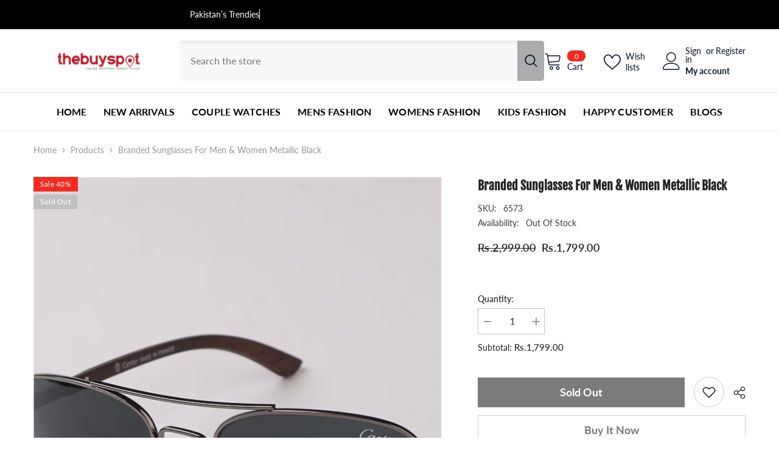

--- FILE ---
content_type: text/html; charset=utf-8
request_url: https://thebuyspot.com/products/branded-sunglasses-for-men-women-metallic-black
body_size: 59145
content:
<!doctype html><html class="no-js" lang="en">
    <head>
<meta charset="utf-8">
        <meta http-equiv="X-UA-Compatible" content="IE=edge">
        <meta name="viewport" content="width=device-width,initial-scale=1">
        <meta name="theme-color" content="">
        <link rel="canonical" href="https://thebuyspot.com/products/branded-sunglasses-for-men-women-metallic-black" canonical-shop-url="https://thebuyspot.com/"><link rel="shortcut icon" href="//thebuyspot.com/cdn/shop/files/Square-Logo_32x32.png?v=1747725106" type="image/png"><link rel="preconnect" href="https://cdn.shopify.com" crossorigin>
        <title>Branded Sunglasses for Men &amp; Women Metallic Black  &ndash; Thebuyspot.com</title><meta name="description" content="Buy Branded Sunglasses for Man &amp; Woman in Pakistan">

<meta property="og:site_name" content="Thebuyspot.com">
<meta property="og:url" content="https://thebuyspot.com/products/branded-sunglasses-for-men-women-metallic-black">
<meta property="og:title" content="Branded Sunglasses for Men &amp; Women Metallic Black">
<meta property="og:type" content="product">
<meta property="og:description" content="Buy Branded Sunglasses for Man &amp; Woman in Pakistan"><meta property="og:image" content="http://thebuyspot.com/cdn/shop/files/DSC07682_060e8d57-9e7a-4014-88df-682e364a5df2.jpg?v=1693637774">
  <meta property="og:image:secure_url" content="https://thebuyspot.com/cdn/shop/files/DSC07682_060e8d57-9e7a-4014-88df-682e364a5df2.jpg?v=1693637774">
  <meta property="og:image:width" content="1000">
  <meta property="og:image:height" content="1000"><meta property="og:price:amount" content="1,799.00">
  <meta property="og:price:currency" content="PKR"><meta name="twitter:card" content="summary_large_image">
<meta name="twitter:title" content="Branded Sunglasses for Men &amp; Women Metallic Black">
<meta name="twitter:description" content="Buy Branded Sunglasses for Man &amp; Woman in Pakistan">

        <script>window.performance && window.performance.mark && window.performance.mark('shopify.content_for_header.start');</script><meta name="google-site-verification" content="MQp2VUIX8oU5lFCW18zD3HMydfomUqejM6v4wAPKLDk">
<meta id="shopify-digital-wallet" name="shopify-digital-wallet" content="/42509369500/digital_wallets/dialog">
<link rel="alternate" type="application/json+oembed" href="https://thebuyspot.com/products/branded-sunglasses-for-men-women-metallic-black.oembed">
<script async="async" src="/checkouts/internal/preloads.js?locale=en-PK"></script>
<script id="shopify-features" type="application/json">{"accessToken":"3e6564d1ab761f8ea2f4312d5ec505d3","betas":["rich-media-storefront-analytics"],"domain":"thebuyspot.com","predictiveSearch":true,"shopId":42509369500,"locale":"en"}</script>
<script>var Shopify = Shopify || {};
Shopify.shop = "the-buy-spot.myshopify.com";
Shopify.locale = "en";
Shopify.currency = {"active":"PKR","rate":"1.0"};
Shopify.country = "PK";
Shopify.theme = {"name":"ella-6-7-1-theme-source","id":145838899429,"schema_name":"Ella","schema_version":"6.7.1","theme_store_id":null,"role":"main"};
Shopify.theme.handle = "null";
Shopify.theme.style = {"id":null,"handle":null};
Shopify.cdnHost = "thebuyspot.com/cdn";
Shopify.routes = Shopify.routes || {};
Shopify.routes.root = "/";</script>
<script type="module">!function(o){(o.Shopify=o.Shopify||{}).modules=!0}(window);</script>
<script>!function(o){function n(){var o=[];function n(){o.push(Array.prototype.slice.apply(arguments))}return n.q=o,n}var t=o.Shopify=o.Shopify||{};t.loadFeatures=n(),t.autoloadFeatures=n()}(window);</script>
<script id="shop-js-analytics" type="application/json">{"pageType":"product"}</script>
<script defer="defer" async type="module" src="//thebuyspot.com/cdn/shopifycloud/shop-js/modules/v2/client.init-shop-cart-sync_BT-GjEfc.en.esm.js"></script>
<script defer="defer" async type="module" src="//thebuyspot.com/cdn/shopifycloud/shop-js/modules/v2/chunk.common_D58fp_Oc.esm.js"></script>
<script defer="defer" async type="module" src="//thebuyspot.com/cdn/shopifycloud/shop-js/modules/v2/chunk.modal_xMitdFEc.esm.js"></script>
<script type="module">
  await import("//thebuyspot.com/cdn/shopifycloud/shop-js/modules/v2/client.init-shop-cart-sync_BT-GjEfc.en.esm.js");
await import("//thebuyspot.com/cdn/shopifycloud/shop-js/modules/v2/chunk.common_D58fp_Oc.esm.js");
await import("//thebuyspot.com/cdn/shopifycloud/shop-js/modules/v2/chunk.modal_xMitdFEc.esm.js");

  window.Shopify.SignInWithShop?.initShopCartSync?.({"fedCMEnabled":true,"windoidEnabled":true});

</script>
<script>(function() {
  var isLoaded = false;
  function asyncLoad() {
    if (isLoaded) return;
    isLoaded = true;
    var urls = ["https:\/\/cdn.shopify.com\/s\/files\/1\/0425\/0936\/9500\/t\/4\/assets\/clever_adwords_global_tag.js?shop=the-buy-spot.myshopify.com","https:\/\/intg.snapchat.com\/shopify\/shopify-scevent-init.js?id=3fb459fe-22d9-4c17-abea-6b09877788fa\u0026shop=the-buy-spot.myshopify.com","https:\/\/cdn.shopify.com\/s\/files\/1\/0597\/3783\/3627\/files\/tptinstall.min.js?v=1718591634\u0026t=tapita-seo-script-tags\u0026shop=the-buy-spot.myshopify.com"];
    for (var i = 0; i < urls.length; i++) {
      var s = document.createElement('script');
      s.type = 'text/javascript';
      s.async = true;
      s.src = urls[i];
      var x = document.getElementsByTagName('script')[0];
      x.parentNode.insertBefore(s, x);
    }
  };
  if(window.attachEvent) {
    window.attachEvent('onload', asyncLoad);
  } else {
    window.addEventListener('load', asyncLoad, false);
  }
})();</script>
<script id="__st">var __st={"a":42509369500,"offset":18000,"reqid":"d63dfd50-fcd0-40f4-90b2-53ec9dccb7b2-1769276050","pageurl":"thebuyspot.com\/products\/branded-sunglasses-for-men-women-metallic-black","u":"901ceb5a6899","p":"product","rtyp":"product","rid":8335731097829};</script>
<script>window.ShopifyPaypalV4VisibilityTracking = true;</script>
<script id="captcha-bootstrap">!function(){'use strict';const t='contact',e='account',n='new_comment',o=[[t,t],['blogs',n],['comments',n],[t,'customer']],c=[[e,'customer_login'],[e,'guest_login'],[e,'recover_customer_password'],[e,'create_customer']],r=t=>t.map((([t,e])=>`form[action*='/${t}']:not([data-nocaptcha='true']) input[name='form_type'][value='${e}']`)).join(','),a=t=>()=>t?[...document.querySelectorAll(t)].map((t=>t.form)):[];function s(){const t=[...o],e=r(t);return a(e)}const i='password',u='form_key',d=['recaptcha-v3-token','g-recaptcha-response','h-captcha-response',i],f=()=>{try{return window.sessionStorage}catch{return}},m='__shopify_v',_=t=>t.elements[u];function p(t,e,n=!1){try{const o=window.sessionStorage,c=JSON.parse(o.getItem(e)),{data:r}=function(t){const{data:e,action:n}=t;return t[m]||n?{data:e,action:n}:{data:t,action:n}}(c);for(const[e,n]of Object.entries(r))t.elements[e]&&(t.elements[e].value=n);n&&o.removeItem(e)}catch(o){console.error('form repopulation failed',{error:o})}}const l='form_type',E='cptcha';function T(t){t.dataset[E]=!0}const w=window,h=w.document,L='Shopify',v='ce_forms',y='captcha';let A=!1;((t,e)=>{const n=(g='f06e6c50-85a8-45c8-87d0-21a2b65856fe',I='https://cdn.shopify.com/shopifycloud/storefront-forms-hcaptcha/ce_storefront_forms_captcha_hcaptcha.v1.5.2.iife.js',D={infoText:'Protected by hCaptcha',privacyText:'Privacy',termsText:'Terms'},(t,e,n)=>{const o=w[L][v],c=o.bindForm;if(c)return c(t,g,e,D).then(n);var r;o.q.push([[t,g,e,D],n]),r=I,A||(h.body.append(Object.assign(h.createElement('script'),{id:'captcha-provider',async:!0,src:r})),A=!0)});var g,I,D;w[L]=w[L]||{},w[L][v]=w[L][v]||{},w[L][v].q=[],w[L][y]=w[L][y]||{},w[L][y].protect=function(t,e){n(t,void 0,e),T(t)},Object.freeze(w[L][y]),function(t,e,n,w,h,L){const[v,y,A,g]=function(t,e,n){const i=e?o:[],u=t?c:[],d=[...i,...u],f=r(d),m=r(i),_=r(d.filter((([t,e])=>n.includes(e))));return[a(f),a(m),a(_),s()]}(w,h,L),I=t=>{const e=t.target;return e instanceof HTMLFormElement?e:e&&e.form},D=t=>v().includes(t);t.addEventListener('submit',(t=>{const e=I(t);if(!e)return;const n=D(e)&&!e.dataset.hcaptchaBound&&!e.dataset.recaptchaBound,o=_(e),c=g().includes(e)&&(!o||!o.value);(n||c)&&t.preventDefault(),c&&!n&&(function(t){try{if(!f())return;!function(t){const e=f();if(!e)return;const n=_(t);if(!n)return;const o=n.value;o&&e.removeItem(o)}(t);const e=Array.from(Array(32),(()=>Math.random().toString(36)[2])).join('');!function(t,e){_(t)||t.append(Object.assign(document.createElement('input'),{type:'hidden',name:u})),t.elements[u].value=e}(t,e),function(t,e){const n=f();if(!n)return;const o=[...t.querySelectorAll(`input[type='${i}']`)].map((({name:t})=>t)),c=[...d,...o],r={};for(const[a,s]of new FormData(t).entries())c.includes(a)||(r[a]=s);n.setItem(e,JSON.stringify({[m]:1,action:t.action,data:r}))}(t,e)}catch(e){console.error('failed to persist form',e)}}(e),e.submit())}));const S=(t,e)=>{t&&!t.dataset[E]&&(n(t,e.some((e=>e===t))),T(t))};for(const o of['focusin','change'])t.addEventListener(o,(t=>{const e=I(t);D(e)&&S(e,y())}));const B=e.get('form_key'),M=e.get(l),P=B&&M;t.addEventListener('DOMContentLoaded',(()=>{const t=y();if(P)for(const e of t)e.elements[l].value===M&&p(e,B);[...new Set([...A(),...v().filter((t=>'true'===t.dataset.shopifyCaptcha))])].forEach((e=>S(e,t)))}))}(h,new URLSearchParams(w.location.search),n,t,e,['guest_login'])})(!0,!0)}();</script>
<script integrity="sha256-4kQ18oKyAcykRKYeNunJcIwy7WH5gtpwJnB7kiuLZ1E=" data-source-attribution="shopify.loadfeatures" defer="defer" src="//thebuyspot.com/cdn/shopifycloud/storefront/assets/storefront/load_feature-a0a9edcb.js" crossorigin="anonymous"></script>
<script data-source-attribution="shopify.dynamic_checkout.dynamic.init">var Shopify=Shopify||{};Shopify.PaymentButton=Shopify.PaymentButton||{isStorefrontPortableWallets:!0,init:function(){window.Shopify.PaymentButton.init=function(){};var t=document.createElement("script");t.src="https://thebuyspot.com/cdn/shopifycloud/portable-wallets/latest/portable-wallets.en.js",t.type="module",document.head.appendChild(t)}};
</script>
<script data-source-attribution="shopify.dynamic_checkout.buyer_consent">
  function portableWalletsHideBuyerConsent(e){var t=document.getElementById("shopify-buyer-consent"),n=document.getElementById("shopify-subscription-policy-button");t&&n&&(t.classList.add("hidden"),t.setAttribute("aria-hidden","true"),n.removeEventListener("click",e))}function portableWalletsShowBuyerConsent(e){var t=document.getElementById("shopify-buyer-consent"),n=document.getElementById("shopify-subscription-policy-button");t&&n&&(t.classList.remove("hidden"),t.removeAttribute("aria-hidden"),n.addEventListener("click",e))}window.Shopify?.PaymentButton&&(window.Shopify.PaymentButton.hideBuyerConsent=portableWalletsHideBuyerConsent,window.Shopify.PaymentButton.showBuyerConsent=portableWalletsShowBuyerConsent);
</script>
<script>
  function portableWalletsCleanup(e){e&&e.src&&console.error("Failed to load portable wallets script "+e.src);var t=document.querySelectorAll("shopify-accelerated-checkout .shopify-payment-button__skeleton, shopify-accelerated-checkout-cart .wallet-cart-button__skeleton"),e=document.getElementById("shopify-buyer-consent");for(let e=0;e<t.length;e++)t[e].remove();e&&e.remove()}function portableWalletsNotLoadedAsModule(e){e instanceof ErrorEvent&&"string"==typeof e.message&&e.message.includes("import.meta")&&"string"==typeof e.filename&&e.filename.includes("portable-wallets")&&(window.removeEventListener("error",portableWalletsNotLoadedAsModule),window.Shopify.PaymentButton.failedToLoad=e,"loading"===document.readyState?document.addEventListener("DOMContentLoaded",window.Shopify.PaymentButton.init):window.Shopify.PaymentButton.init())}window.addEventListener("error",portableWalletsNotLoadedAsModule);
</script>

<script type="module" src="https://thebuyspot.com/cdn/shopifycloud/portable-wallets/latest/portable-wallets.en.js" onError="portableWalletsCleanup(this)" crossorigin="anonymous"></script>
<script nomodule>
  document.addEventListener("DOMContentLoaded", portableWalletsCleanup);
</script>

<link id="shopify-accelerated-checkout-styles" rel="stylesheet" media="screen" href="https://thebuyspot.com/cdn/shopifycloud/portable-wallets/latest/accelerated-checkout-backwards-compat.css" crossorigin="anonymous">
<style id="shopify-accelerated-checkout-cart">
        #shopify-buyer-consent {
  margin-top: 1em;
  display: inline-block;
  width: 100%;
}

#shopify-buyer-consent.hidden {
  display: none;
}

#shopify-subscription-policy-button {
  background: none;
  border: none;
  padding: 0;
  text-decoration: underline;
  font-size: inherit;
  cursor: pointer;
}

#shopify-subscription-policy-button::before {
  box-shadow: none;
}

      </style>
<script id="sections-script" data-sections="header-navigation-compact,header-mobile" defer="defer" src="//thebuyspot.com/cdn/shop/t/12/compiled_assets/scripts.js?v=3842"></script>
<script>window.performance && window.performance.mark && window.performance.mark('shopify.content_for_header.end');</script>
        <style>
        
        
        

        @font-face { font-display: swap;
  font-family: Lato;
  font-weight: 400;
  font-style: normal;
  src: url("//thebuyspot.com/cdn/fonts/lato/lato_n4.c3b93d431f0091c8be23185e15c9d1fee1e971c5.woff2") format("woff2"),
       url("//thebuyspot.com/cdn/fonts/lato/lato_n4.d5c00c781efb195594fd2fd4ad04f7882949e327.woff") format("woff");
}

        @font-face { font-display: swap;
  font-family: Lato;
  font-weight: 500;
  font-style: normal;
  src: url("//thebuyspot.com/cdn/fonts/lato/lato_n5.b2fec044fbe05725e71d90882e5f3b21dae2efbd.woff2") format("woff2"),
       url("//thebuyspot.com/cdn/fonts/lato/lato_n5.f25a9a5c73ff9372e69074488f99e8ac702b5447.woff") format("woff");
}

        @font-face { font-display: swap;
  font-family: Lato;
  font-weight: 600;
  font-style: normal;
  src: url("//thebuyspot.com/cdn/fonts/lato/lato_n6.38d0e3b23b74a60f769c51d1df73fac96c580d59.woff2") format("woff2"),
       url("//thebuyspot.com/cdn/fonts/lato/lato_n6.3365366161bdcc36a3f97cfbb23954d8c4bf4079.woff") format("woff");
}

        @font-face { font-display: swap;
  font-family: Lato;
  font-weight: 700;
  font-style: normal;
  src: url("//thebuyspot.com/cdn/fonts/lato/lato_n7.900f219bc7337bc57a7a2151983f0a4a4d9d5dcf.woff2") format("woff2"),
       url("//thebuyspot.com/cdn/fonts/lato/lato_n7.a55c60751adcc35be7c4f8a0313f9698598612ee.woff") format("woff");
}


        
            
            
            
            
            @font-face { font-display: swap;
  font-family: "Fjalla One";
  font-weight: 400;
  font-style: normal;
  src: url("//thebuyspot.com/cdn/fonts/fjalla_one/fjallaone_n4.262edaf1abaf5ed669f7ecd26fc3e24707a0ad85.woff2") format("woff2"),
       url("//thebuyspot.com/cdn/fonts/fjalla_one/fjallaone_n4.f67f40342efd2b34cae019d50b4b5c4da6fc5da7.woff") format("woff");
}

            
            
            

                  :root {
        --font-family-1: Lato,sans-serif;
        --font-family-2: "Fjalla One",sans-serif;

        /* Settings Body */--font-body-family: Lato,sans-serif;--font-body-size: 14px;--font-body-weight: 400;--body-line-height: 22px;--body-letter-spacing: 0;

        /* Settings Heading */--font-heading-family: "Fjalla One",sans-serif;--font-heading-size: 16px;--font-heading-weight: 400;--font-heading-style: normal;--heading-line-height: 24px;--heading-letter-spacing: -0.04em;--heading-text-transform: none;--heading-border-height: 2px;

        /* Menu Lv1 */--font-menu-lv1-family: Lato,sans-serif;--font-menu-lv1-size: 16px;--font-menu-lv1-weight: 700;--menu-lv1-line-height: 22px;--menu-lv1-letter-spacing: 0.01em;--menu-lv1-text-transform: uppercase;

        /* Menu Lv2 */--font-menu-lv2-family: Lato,sans-serif;--font-menu-lv2-size: 12px;--font-menu-lv2-weight: 400;--menu-lv2-line-height: 22px;--menu-lv2-letter-spacing: .02em;--menu-lv2-text-transform: capitalize;

        /* Menu Lv3 */--font-menu-lv3-family: Lato,sans-serif;--font-menu-lv3-size: 12px;--font-menu-lv3-weight: 400;--menu-lv3-line-height: 22px;--menu-lv3-letter-spacing: .02em;--menu-lv3-text-transform: capitalize;

        /* Mega Menu Lv2 */--font-mega-menu-lv2-family: Lato,sans-serif;--font-mega-menu-lv2-size: 12px;--font-mega-menu-lv2-weight: 600;--font-mega-menu-lv2-style: normal;--mega-menu-lv2-line-height: 22px;--mega-menu-lv2-letter-spacing: .02em;--mega-menu-lv2-text-transform: uppercase;

        /* Mega Menu Lv3 */--font-mega-menu-lv3-family: Lato,sans-serif;--font-mega-menu-lv3-size: 12px;--font-mega-menu-lv3-weight: 400;--mega-menu-lv3-line-height: 22px;--mega-menu-lv3-letter-spacing: .02em;--mega-menu-lv3-text-transform: capitalize;

        /* Product Card Title */--product-title-font: Lato,sans-serif;--product-title-font-size : 14px;--product-title-font-weight : 400;--product-title-line-height: 22px;--product-title-letter-spacing: .02em;--product-title-line-text : 1;--product-title-text-transform : capitalize;--product-title-margin-bottom: 3px;

        /* Product Card Vendor */--product-vendor-font: Lato,sans-serif;--product-vendor-font-size : 12px;--product-vendor-font-weight : 400;--product-vendor-font-style : normal;--product-vendor-line-height: 22px;--product-vendor-letter-spacing: .02em;--product-vendor-text-transform : uppercase;--product-vendor-margin-bottom: 0px;--product-vendor-margin-top: 0px;

        /* Product Card Price */--product-price-font: Lato,sans-serif;--product-price-font-size : 14px;--product-price-font-weight : 600;--product-price-line-height: 22px;--product-price-letter-spacing: .02em;--product-price-margin-top: 0px;--product-price-margin-bottom: 0px;

        /* Product Card Badge */--badge-font: Lato,sans-serif;--badge-font-size : 12px;--badge-font-weight : 400;--badge-text-transform : capitalize;--badge-letter-spacing: .02em;--badge-line-height: 20px;--badge-border-radius: 0px;--badge-padding-top: 2px;--badge-padding-bottom: 2px;--badge-padding-left-right: 11px;--badge-postion-top: 0px;--badge-postion-left-right: 0px;

        /* Product Quickview */
        --product-quickview-font-size : 12px; --product-quickview-line-height: 23px; --product-quickview-border-radius: 1px; --product-quickview-padding-top: 0px; --product-quickview-padding-bottom: 0px; --product-quickview-padding-left-right: 7px; --product-quickview-sold-out-product: #e95144;--product-quickview-box-shadow: none;/* Blog Card Tile */--blog-title-font: "Fjalla One",sans-serif;--blog-title-font-size : 20px; --blog-title-font-weight : 700; --blog-title-line-height: 29px; --blog-title-letter-spacing: .09em; --blog-title-text-transform : uppercase;

        /* Blog Card Info (Date, Author) */--blog-info-font: Lato,sans-serif;--blog-info-font-size : 14px; --blog-info-font-weight : 400; --blog-info-line-height: 20px; --blog-info-letter-spacing: .02em; --blog-info-text-transform : uppercase;

        /* Button 1 */--btn-1-font-family: Lato,sans-serif;--btn-1-font-size: 18px; --btn-1-font-weight: 700; --btn-1-text-transform: capitalize; --btn-1-line-height: 21px; --btn-1-letter-spacing: 0; --btn-1-text-align: center; --btn-1-border-radius: 0px; --btn-1-border-width: 1px; --btn-1-border-style: solid; --btn-1-padding-top: 16px; --btn-1-padding-bottom: 16px; --btn-1-horizontal-length: 0px; --btn-1-vertical-length: 0px; --btn-1-blur-radius: 0px; --btn-1-spread: 0px;
        --btn-1-all-bg-opacity-hover: rgba(0, 0, 0, 0.5);--btn-1-inset: ;/* Button 2 */--btn-2-font-family: "Fjalla One",sans-serif;--btn-2-font-size: 18px; --btn-2-font-weight: 700; --btn-2-text-transform: uppercase; --btn-2-line-height: 23px; --btn-2-letter-spacing: 0; --btn-2-text-align: right; --btn-2-border-radius: 6px; --btn-2-border-width: 1px; --btn-2-border-style: solid; --btn-2-padding-top: 20px; --btn-2-padding-bottom: 20px; --btn-2-horizontal-length: 4px; --btn-2-vertical-length: 4px; --btn-2-blur-radius: 7px; --btn-2-spread: 0px;
        --btn-2-all-bg-opacity: rgba(25, 145, 226, 0.5);--btn-2-all-bg-opacity-hover: rgba(0, 0, 0, 0.5);--btn-2-inset: ;/* Button 3 */--btn-3-font-family: Lato,sans-serif;--btn-3-font-size: 18px; --btn-3-font-weight: 700; --btn-3-text-transform: capitalize; --btn-3-line-height: 23px; --btn-3-letter-spacing: 0; --btn-3-text-align: center; --btn-3-border-radius: 0px; --btn-3-border-width: 1px; --btn-3-border-style: solid; --btn-3-padding-top: 15px; --btn-3-padding-bottom: 15px; --btn-3-horizontal-length: 0px; --btn-3-vertical-length: 0px; --btn-3-blur-radius: 0px; --btn-3-spread: 0px;
        --btn-3-all-bg-opacity: rgba(0, 0, 0, 0.1);--btn-3-all-bg-opacity-hover: rgba(0, 0, 0, 0.1);--btn-3-inset: ;/* Footer Heading */--footer-heading-font-family: Lato,sans-serif;--footer-heading-font-size : 15px; --footer-heading-font-weight : 600; --footer-heading-line-height : 22px; --footer-heading-letter-spacing : .05em; --footer-heading-text-transform : uppercase;

        /* Footer Link */--footer-link-font-family: Lato,sans-serif;--footer-link-font-size : 12px; --footer-link-font-weight : ; --footer-link-line-height : 28px; --footer-link-letter-spacing : .02em; --footer-link-text-transform : capitalize;

        /* Page Title */--font-page-title-family: Lato,sans-serif;--font-page-title-size: 20px; --font-page-title-weight: 700; --font-page-title-style: normal; --page-title-line-height: 20px; --page-title-letter-spacing: .05em; --page-title-text-transform: uppercase;

        /* Font Product Tab Title */
        --font-tab-type-1: Lato,sans-serif; --font-tab-type-2: "Fjalla One",sans-serif;

        /* Text Size */
        --text-size-font-size : 10px; --text-size-font-weight : 400; --text-size-line-height : 22px; --text-size-letter-spacing : 0; --text-size-text-transform : uppercase; --text-size-color : #787878;

        /* Font Weight */
        --font-weight-normal: 400; --font-weight-medium: 500; --font-weight-semibold: 600; --font-weight-bold: 700; --font-weight-bolder: 800; --font-weight-black: 900;

        /* Radio Button */
        --form-label-checkbox-before-bg: #fff; --form-label-checkbox-before-border: #cecece; --form-label-checkbox-before-bg-checked: #000;

        /* Conatiner */
        --body-custom-width-container: 1600px;

        /* Layout Boxed */
        --color-background-layout-boxed: #f8f8f8;/* Arrow */
        --position-horizontal-slick-arrow: 0;

        /* General Color*/
        --color-text: #232323; --color-text2: #969696; --color-global: #232323; --color-white: #FFFFFF; --color-grey: #868686; --color-black: #202020; --color-base-text-rgb: 35, 35, 35; --color-base-text2-rgb: 150, 150, 150; --color-background: #ffffff; --color-background-rgb: 255, 255, 255; --color-background-overylay: rgba(255, 255, 255, 0.9); --color-base-accent-text: ; --color-base-accent-1: ; --color-base-accent-2: ; --color-link: #232323; --color-link-hover: #232323; --color-error: #D93333; --color-error-bg: #FCEEEE; --color-success: #5A5A5A; --color-success-bg: #DFF0D8; --color-info: #202020; --color-info-bg: #FFF2DD; --color-link-underline: rgba(35, 35, 35, 0.5); --color-breadcrumb: #999999; --colors-breadcrumb-hover: #232323;--colors-breadcrumb-active: #999999; --border-global: #e6e6e6; --bg-global: #fafafa; --bg-planceholder: #fafafa; --color-warning: #fff; --bg-warning: #e0b252; --color-background-10 : #e9e9e9; --color-background-20 : #d3d3d3; --color-background-30 : #bdbdbd; --color-background-50 : #919191; --color-background-global : #919191;

        /* Arrow Color */
        --arrow-color: #323232; --arrow-background-color: #fff; --arrow-border-color: #ccc;--arrow-color-hover: #323232;--arrow-background-color-hover: #f8f8f8;--arrow-border-color-hover: #f8f8f8;--arrow-width: 65px;--arrow-height: 34px;--arrow-size: px;--arrow-size-icon: 41px;--arrow-border-radius: 0%;--arrow-border-width: 0px;--arrow-width-half: -32px;

        /* Pagination Color */
        --pagination-item-color: #3c3c3c; --pagination-item-color-active: #3c3c3c; --pagination-item-bg-color: #fff;--pagination-item-bg-color-active: #fff;--pagination-item-border-color: #fff;--pagination-item-border-color-active: #ffffff;--pagination-arrow-color: #3c3c3c;--pagination-arrow-color-active: #3c3c3c;--pagination-arrow-bg-color: #fff;--pagination-arrow-bg-color-active: #fff;--pagination-arrow-border-color: #fff;--pagination-arrow-border-color-active: #fff;

        /* Dots Color */
        --dots-color: transparent;--dots-border-color: #323232;--dots-color-active: #323232;--dots-border-color-active: #323232;--dots-style2-background-opacity: #00000050;--dots-width: 12px;--dots-height: 12px;

        /* Button Color */
        --btn-1-color: #FFFFFF;--btn-1-bg: #000000;--btn-1-border: #fff;--btn-1-color-hover: #000000;--btn-1-bg-hover: #ffffff;--btn-1-border-hover: #000000;
        --btn-2-color: #232323;--btn-2-bg: #FFFFFF;--btn-2-border: #727272;--btn-2-color-hover: #FFFFFF;--btn-2-bg-hover: #232323;--btn-2-border-hover: #232323;
        --btn-3-color: #FFFFFF;--btn-3-bg: #e9514b;--btn-3-border: #e9514b;--btn-3-color-hover: #ffffff;--btn-3-bg-hover: #e9514b;--btn-3-border-hover: #e9514b;
        --anchor-transition: all ease .3s;--bg-white: #ffffff;--bg-black: #000000;--bg-grey: #808080;--icon: var(--color-text);--text-cart: #3c3c3c;--duration-short: 100ms;--duration-default: 350ms;--duration-long: 500ms;--form-input-bg: #ffffff;--form-input-border: #c7c7c7;--form-input-color: #232323;--form-input-placeholder: #868686;--form-label: #232323;

        --new-badge-color: #FFFFFF;--new-badge-bg: #000000;--sale-badge-color: #ffffff;--sale-badge-bg: #f42b23;--sold-out-badge-color: #ffffff;--sold-out-badge-bg: #c1c1c1;--custom-badge-color: #1e1e1e;--custom-badge-bg: #ffe600;--bundle-badge-color: #ffffff;--bundle-badge-bg: #4b6cc0;
        
        --product-title-color : #232323;--product-title-color-hover : #232323;--product-vendor-color : #969696;--product-price-color : #1e1e1e;--product-sale-price-color : #1e1e1e;--product-compare-price-color : #969696;--product-countdown-color : #c12e48;--product-countdown-bg-color : #ffffff;

        --product-swatch-border : #cbcbcb;--product-swatch-border-active : #232323;--product-swatch-width : 40px;--product-swatch-height : 40px;--product-swatch-border-radius : 0px;--product-swatch-color-width : 40px;--product-swatch-color-height : 40px;--product-swatch-color-border-radius : 20px;

        --product-wishlist-color : #000000;--product-wishlist-bg : #ffffff;--product-wishlist-border : transparent;--product-wishlist-color-added : #ffffff;--product-wishlist-bg-added : #000000;--product-wishlist-border-added : transparent;--product-compare-color : #000000;--product-compare-bg : #FFFFFF;--product-compare-color-added : #D12442; --product-compare-bg-added : #FFFFFF; --product-hot-stock-text-color : #d62828; --product-quick-view-color : #000000; --product-cart-image-fit : cover; --product-title-variant-font-size: 16px;--product-quick-view-bg : #FFFFFF;--product-quick-view-bg-above-button: rgba(255, 255, 255, 0.7);--product-quick-view-color-hover : #FFFFFF;--product-quick-view-bg-hover : #000000;--product-action-color : #fff;--product-action-bg : #1e1e1e;--product-action-border : #1e1e1e;--product-action-color-hover : #1e1e1e;--product-action-bg-hover : #fff;--product-action-border-hover : #1e1e1e;

        /* Multilevel Category Filter */
        --color-label-multiLevel-categories: #232323;--bg-label-multiLevel-categories: #fff;--color-button-multiLevel-categories: #fff;--bg-button-multiLevel-categories: #ff8b21;--border-button-multiLevel-categories: transparent;--hover-color-button-multiLevel-categories: #fff;--hover-bg-button-multiLevel-categories: #ff8b21;--cart-item-bg : #ffffff;--cart-item-border : #e8e8e8;--cart-item-border-width : 1px;--cart-item-border-style : solid;--w-product-swatch-custom: 30px;--h-product-swatch-custom: 30px;--w-product-swatch-custom-mb: 20px;--h-product-swatch-custom-mb: 20px;--font-size-product-swatch-more: 12px;--swatch-border : #cccccc;--swatch-border-active : #1e1e1e;

        --variant-size: #232323;--variant-size-border: #e7e7e7;--variant-size-bg: #ffffff;--variant-size-hover: #ffffff;--variant-size-border-hover: #232323;--variant-size-bg-hover: #232323;--variant-bg : #ffffff; --variant-color : #1e1e1e; --variant-bg-active : #1e1e1e; --variant-color-active : #FFFFFF;

        --fontsize-text-social: 12px;
        --page-content-distance: 64px;--sidebar-content-distance: 40px;--button-transition-ease: cubic-bezier(.25,.46,.45,.94);

        /* Loading Spinner Color */
        --spinner-top-color: #fc0; --spinner-right-color: #4dd4c6; --spinner-bottom-color: #f00; --spinner-left-color: #f6f6f6;

        /* Product Card Marquee */
        --product-marquee-background-color: ;--product-marquee-text-color: #FFFFFF;--product-marquee-text-size: 14px;--product-marquee-text-mobile-size: 14px;--product-marquee-text-weight: 400;--product-marquee-text-transform: none;--product-marquee-text-style: italic;--product-marquee-speed: ; --product-marquee-line-height: calc(var(--product-marquee-text-mobile-size) * 1.5);
    }
</style>
        <link href="//thebuyspot.com/cdn/shop/t/12/assets/base.css?v=64192841481213099751734779214" rel="stylesheet" type="text/css" media="all" />
<link href="//thebuyspot.com/cdn/shop/t/12/assets/animated.css?v=91884483947907798981734779213" rel="stylesheet" type="text/css" media="all" />
<link href="//thebuyspot.com/cdn/shop/t/12/assets/component-card.css?v=85101759894844116361734779214" rel="stylesheet" type="text/css" media="all" />
<link href="//thebuyspot.com/cdn/shop/t/12/assets/component-loading-overlay.css?v=23413779889692260311734779215" rel="stylesheet" type="text/css" media="all" />
<link href="//thebuyspot.com/cdn/shop/t/12/assets/component-loading-banner.css?v=174182093490133639901734779215" rel="stylesheet" type="text/css" media="all" />
<link href="//thebuyspot.com/cdn/shop/t/12/assets/component-quick-cart.css?v=51373453988532490831734779215" rel="stylesheet" type="text/css" media="all" />
<link rel="stylesheet" href="//thebuyspot.com/cdn/shop/t/12/assets/vendor.css?v=164616260963476715651734779218" media="print" onload="this.media='all'">
<noscript><link href="//thebuyspot.com/cdn/shop/t/12/assets/vendor.css?v=164616260963476715651734779218" rel="stylesheet" type="text/css" media="all" /></noscript>


	<link href="//thebuyspot.com/cdn/shop/t/12/assets/component-card-04.css?v=163880365301530869811734779214" rel="stylesheet" type="text/css" media="all" />


<link href="//thebuyspot.com/cdn/shop/t/12/assets/component-predictive-search.css?v=81735768038191387371734779215" rel="stylesheet" type="text/css" media="all" />
<link rel="stylesheet" href="//thebuyspot.com/cdn/shop/t/12/assets/component-newsletter.css?v=111617043413587308161734779215" media="print" onload="this.media='all'">
<link rel="stylesheet" href="//thebuyspot.com/cdn/shop/t/12/assets/component-slider.css?v=134420753549460766241734779216" media="print" onload="this.media='all'">
<link rel="stylesheet" href="//thebuyspot.com/cdn/shop/t/12/assets/component-list-social.css?v=102044711114163579551734779215" media="print" onload="this.media='all'"><noscript><link href="//thebuyspot.com/cdn/shop/t/12/assets/component-newsletter.css?v=111617043413587308161734779215" rel="stylesheet" type="text/css" media="all" /></noscript>
<noscript><link href="//thebuyspot.com/cdn/shop/t/12/assets/component-slider.css?v=134420753549460766241734779216" rel="stylesheet" type="text/css" media="all" /></noscript>
<noscript><link href="//thebuyspot.com/cdn/shop/t/12/assets/component-list-social.css?v=102044711114163579551734779215" rel="stylesheet" type="text/css" media="all" /></noscript>

<style type="text/css">
	.nav-title-mobile {display: none;}.list-menu--disclosure{display: none;position: absolute;min-width: 100%;width: 22rem;background-color: var(--bg-white);box-shadow: 0 1px 4px 0 rgb(0 0 0 / 15%);padding: 5px 0 5px 20px;opacity: 0;visibility: visible;pointer-events: none;transition: opacity var(--duration-default) ease, transform var(--duration-default) ease;}.list-menu--disclosure-2{margin-left: calc(100% - 15px);z-index: 2;top: -5px;}.list-menu--disclosure:focus {outline: none;}.list-menu--disclosure.localization-selector {max-height: 18rem;overflow: auto;width: 10rem;padding: 0.5rem;}.js menu-drawer > details > summary::before, .js menu-drawer > details[open]:not(.menu-opening) > summary::before {content: '';position: absolute;cursor: default;width: 100%;height: calc(100vh - 100%);height: calc(var(--viewport-height, 100vh) - (var(--header-bottom-position, 100%)));top: 100%;left: 0;background: var(--color-foreground-50);opacity: 0;visibility: hidden;z-index: 2;transition: opacity var(--duration-default) ease,visibility var(--duration-default) ease;}menu-drawer > details[open] > summary::before {visibility: visible;opacity: 1;}.menu-drawer {position: absolute;transform: translateX(-100%);visibility: hidden;z-index: 3;left: 0;top: 100%;width: 100%;max-width: calc(100vw - 4rem);padding: 0;border: 0.1rem solid var(--color-background-10);border-left: 0;border-bottom: 0;background-color: var(--bg-white);overflow-x: hidden;}.js .menu-drawer {height: calc(100vh - 100%);height: calc(var(--viewport-height, 100vh) - (var(--header-bottom-position, 100%)));}.js details[open] > .menu-drawer, .js details[open] > .menu-drawer__submenu {transition: transform var(--duration-default) ease, visibility var(--duration-default) ease;}.no-js details[open] > .menu-drawer, .js details[open].menu-opening > .menu-drawer, details[open].menu-opening > .menu-drawer__submenu {transform: translateX(0);visibility: visible;}@media screen and (min-width: 750px) {.menu-drawer {width: 40rem;}.no-js .menu-drawer {height: auto;}}.menu-drawer__inner-container {position: relative;height: 100%;}.menu-drawer__navigation-container {display: grid;grid-template-rows: 1fr auto;align-content: space-between;overflow-y: auto;height: 100%;}.menu-drawer__navigation {padding: 0 0 5.6rem 0;}.menu-drawer__inner-submenu {height: 100%;overflow-x: hidden;overflow-y: auto;}.no-js .menu-drawer__navigation {padding: 0;}.js .menu-drawer__menu li {width: 100%;border-bottom: 1px solid #e6e6e6;overflow: hidden;}.menu-drawer__menu-item{line-height: var(--body-line-height);letter-spacing: var(--body-letter-spacing);padding: 10px 20px 10px 15px;cursor: pointer;display: flex;align-items: center;justify-content: space-between;}.menu-drawer__menu-item .label{display: inline-block;vertical-align: middle;font-size: calc(var(--font-body-size) - 4px);font-weight: var(--font-weight-normal);letter-spacing: var(--body-letter-spacing);height: 20px;line-height: 20px;margin: 0 0 0 10px;padding: 0 5px;text-transform: uppercase;text-align: center;position: relative;}.menu-drawer__menu-item .label:before{content: "";position: absolute;border: 5px solid transparent;top: 50%;left: -9px;transform: translateY(-50%);}.menu-drawer__menu-item > .icon{width: 24px;height: 24px;margin: 0 10px 0 0;}.menu-drawer__menu-item > .symbol {position: absolute;right: 20px;top: 50%;transform: translateY(-50%);display: flex;align-items: center;justify-content: center;font-size: 0;pointer-events: none;}.menu-drawer__menu-item > .symbol .icon{width: 14px;height: 14px;opacity: .6;}.menu-mobile-icon .menu-drawer__menu-item{justify-content: flex-start;}.no-js .menu-drawer .menu-drawer__menu-item > .symbol {display: none;}.js .menu-drawer__submenu {position: absolute;top: 0;width: 100%;bottom: 0;left: 0;background-color: var(--bg-white);z-index: 1;transform: translateX(100%);visibility: hidden;}.js .menu-drawer__submenu .menu-drawer__submenu {overflow-y: auto;}.menu-drawer__close-button {display: block;width: 100%;padding: 10px 15px;background-color: transparent;border: none;background: #f6f8f9;position: relative;}.menu-drawer__close-button .symbol{position: absolute;top: auto;left: 20px;width: auto;height: 22px;z-index: 10;display: flex;align-items: center;justify-content: center;font-size: 0;pointer-events: none;}.menu-drawer__close-button .icon {display: inline-block;vertical-align: middle;width: 18px;height: 18px;transform: rotate(180deg);}.menu-drawer__close-button .text{max-width: calc(100% - 50px);white-space: nowrap;overflow: hidden;text-overflow: ellipsis;display: inline-block;vertical-align: top;width: 100%;margin: 0 auto;}.no-js .menu-drawer__close-button {display: none;}.menu-drawer__utility-links {padding: 2rem;}.menu-drawer__account {display: inline-flex;align-items: center;text-decoration: none;padding: 1.2rem;margin-left: -1.2rem;font-size: 1.4rem;}.menu-drawer__account .icon-account {height: 2rem;width: 2rem;margin-right: 1rem;}.menu-drawer .list-social {justify-content: flex-start;margin-left: -1.25rem;margin-top: 2rem;}.menu-drawer .list-social:empty {display: none;}.menu-drawer .list-social__link {padding: 1.3rem 1.25rem;}

	/* Style General */
	.d-block{display: block}.d-inline-block{display: inline-block}.d-flex{display: flex}.d-none {display: none}.d-grid{display: grid}.ver-alg-mid {vertical-align: middle}.ver-alg-top{vertical-align: top}
	.flex-jc-start{justify-content:flex-start}.flex-jc-end{justify-content:flex-end}.flex-jc-center{justify-content:center}.flex-jc-between{justify-content:space-between}.flex-jc-stretch{justify-content:stretch}.flex-align-start{align-items: flex-start}.flex-align-center{align-items: center}.flex-align-end{align-items: flex-end}.flex-align-stretch{align-items:stretch}.flex-wrap{flex-wrap: wrap}.flex-nowrap{flex-wrap: nowrap}.fd-row{flex-direction:row}.fd-row-reverse{flex-direction:row-reverse}.fd-column{flex-direction:column}.fd-column-reverse{flex-direction:column-reverse}.fg-0{flex-grow:0}.fs-0{flex-shrink:0}.gap-15{gap:15px}.gap-30{gap:30px}.gap-col-30{column-gap:30px}
	.p-relative{position:relative}.p-absolute{position:absolute}.p-static{position:static}.p-fixed{position:fixed;}
	.zi-1{z-index:1}.zi-2{z-index:2}.zi-3{z-index:3}.zi-5{z-index:5}.zi-6{z-index:6}.zi-7{z-index:7}.zi-9{z-index:9}.zi-10{z-index:10}.zi-99{z-index:99} .zi-100{z-index:100} .zi-101{z-index:101}
	.top-0{top:0}.top-100{top:100%}.top-auto{top:auto}.left-0{left:0}.left-auto{left:auto}.right-0{right:0}.right-auto{right:auto}.bottom-0{bottom:0}
	.middle-y{top:50%;transform:translateY(-50%)}.middle-x{left:50%;transform:translateX(-50%)}
	.opacity-0{opacity:0}.opacity-1{opacity:1}
	.o-hidden{overflow:hidden}.o-visible{overflow:visible}.o-unset{overflow:unset}.o-x-hidden{overflow-x:hidden}.o-y-auto{overflow-y:auto;}
	.pt-0{padding-top:0}.pt-2{padding-top:2px}.pt-5{padding-top:5px}.pt-10{padding-top:10px}.pt-10-imp{padding-top:10px !important}.pt-12{padding-top:12px}.pt-16{padding-top:16px}.pt-20{padding-top:20px}.pt-24{padding-top:24px}.pt-30{padding-top:30px}.pt-32{padding-top:32px}.pt-36{padding-top:36px}.pt-48{padding-top:48px}.pb-0{padding-bottom:0}.pb-5{padding-bottom:5px}.pb-10{padding-bottom:10px}.pb-10-imp{padding-bottom:10px !important}.pb-12{padding-bottom:12px}.pb-15{padding-bottom:15px}.pb-16{padding-bottom:16px}.pb-18{padding-bottom:18px}.pb-20{padding-bottom:20px}.pb-24{padding-bottom:24px}.pb-32{padding-bottom:32px}.pb-40{padding-bottom:40px}.pb-48{padding-bottom:48px}.pb-50{padding-bottom:50px}.pb-80{padding-bottom:80px}.pb-84{padding-bottom:84px}.pr-0{padding-right:0}.pr-5{padding-right: 5px}.pr-10{padding-right:10px}.pr-20{padding-right:20px}.pr-24{padding-right:24px}.pr-30{padding-right:30px}.pr-36{padding-right:36px}.pr-80{padding-right:80px}.pl-0{padding-left:0}.pl-12{padding-left:12px}.pl-20{padding-left:20px}.pl-24{padding-left:24px}.pl-36{padding-left:36px}.pl-48{padding-left:48px}.pl-52{padding-left:52px}.pl-80{padding-left:80px}.p-zero{padding:0}
	.m-lr-auto{margin:0 auto}.m-zero{margin:0}.ml-auto{margin-left:auto}.ml-0{margin-left:0}.ml-5{margin-left:5px}.ml-15{margin-left:15px}.ml-20{margin-left:20px}.ml-30{margin-left:30px}.mr-auto{margin-right:auto}.mr-0{margin-right:0}.mr-5{margin-right:5px}.mr-10{margin-right:10px}.mr-20{margin-right:20px}.mr-30{margin-right:30px}.mt-0{margin-top: 0}.mt-10{margin-top: 10px}.mt-15{margin-top: 15px}.mt-20{margin-top: 20px}.mt-25{margin-top: 25px}.mt-30{margin-top: 30px}.mt-40{margin-top: 40px}.mt-45{margin-top: 45px}.mb-0{margin-bottom: 0}.mb-5{margin-bottom: 5px}.mb-10{margin-bottom: 10px}.mb-15{margin-bottom: 15px}.mb-18{margin-bottom: 18px}.mb-20{margin-bottom: 20px}.mb-30{margin-bottom: 30px}
	.h-0{height:0}.h-100{height:100%}.h-100v{height:100vh}.h-auto{height:auto}.mah-100{max-height:100%}.mih-15{min-height: 15px}.mih-none{min-height: unset}.lih-15{line-height: 15px}
	.w-50pc{width:50%}.w-100{width:100%}.w-100v{width:100vw}.maw-100{max-width:100%}.maw-300{max-width:300px}.maw-480{max-width: 480px}.maw-780{max-width: 780px}.w-auto{width:auto}.minw-auto{min-width: auto}.min-w-100{min-width: 100px}
	.float-l{float:left}.float-r{float:right}
	.b-zero{border:none}.br-50p{border-radius:50%}.br-zero{border-radius:0}.br-2{border-radius:2px}.bg-none{background: none}
	.stroke-w-0{stroke-width: 0px}.stroke-w-1h{stroke-width: 0.5px}.stroke-w-1{stroke-width: 1px}.stroke-w-3{stroke-width: 3px}.stroke-w-5{stroke-width: 5px}.stroke-w-7 {stroke-width: 7px}.stroke-w-10 {stroke-width: 10px}.stroke-w-12 {stroke-width: 12px}.stroke-w-15 {stroke-width: 15px}.stroke-w-20 {stroke-width: 20px}.stroke-w-25 {stroke-width: 25px}.stroke-w-30{stroke-width: 30px}.stroke-w-32 {stroke-width: 32px}.stroke-w-40 {stroke-width: 40px}
	.w-21{width: 21px}.w-23{width: 23px}.w-24{width: 24px}.h-22{height: 22px}.h-23{height: 23px}.h-24{height: 24px}.w-h-16{width: 16px;height: 16px}.w-h-17{width: 17px;height: 17px}.w-h-18 {width: 18px;height: 18px}.w-h-19{width: 19px;height: 19px}.w-h-20 {width: 20px;height: 20px}.w-h-21{width: 21px;height: 21px}.w-h-22 {width: 22px;height: 22px}.w-h-23{width: 23px;height: 23px}.w-h-24 {width: 24px;height: 24px}.w-h-25 {width: 25px;height: 25px}.w-h-26 {width: 26px;height: 26px}.w-h-27 {width: 27px;height: 27px}.w-h-28 {width: 28px;height: 28px}.w-h-29 {width: 29px;height: 29px}.w-h-30 {width: 30px;height: 30px}.w-h-31 {width: 31px;height: 31px}.w-h-32 {width: 32px;height: 32px}.w-h-33 {width: 33px;height: 33px}.w-h-34 {width: 34px;height: 34px}.w-h-35 {width: 35px;height: 35px}.w-h-36 {width: 36px;height: 36px}.w-h-37 {width: 37px;height: 37px}
	.txt-d-none{text-decoration:none}.txt-d-underline{text-decoration:underline}.txt-u-o-1{text-underline-offset: 1px}.txt-u-o-2{text-underline-offset: 2px}.txt-u-o-3{text-underline-offset: 3px}.txt-u-o-4{text-underline-offset: 4px}.txt-u-o-5{text-underline-offset: 5px}.txt-u-o-6{text-underline-offset: 6px}.txt-u-o-8{text-underline-offset: 8px}.txt-u-o-12{text-underline-offset: 12px}.txt-t-up{text-transform:uppercase}.txt-t-cap{text-transform:capitalize}
	.ft-0{font-size: 0}.ft-16{font-size: 16px}.ls-0{letter-spacing: 0}.ls-02{letter-spacing: 0.2em}.ls-05{letter-spacing: 0.5em}.ft-i{font-style: italic}
	.button-effect svg{transition: 0.3s}.button-effect:hover svg{transform: rotate(180deg)}
	.icon-effect:hover svg {transform: scale(1.15)}.icon-effect:hover .icon-search-1 {transform: rotate(-90deg) scale(1.15)}
	.link-effect > span:after, .link-effect > .text__icon:after{content: "";position: absolute;bottom: -2px;left: 0;height: 1px;width: 100%;transform: scaleX(0);transition: transform var(--duration-default) ease-out;transform-origin: right}
	.link-effect > .text__icon:after{ bottom: 0 }
	.link-effect > span:hover:after, .link-effect > .text__icon:hover:after{transform: scaleX(1);transform-origin: left}
	@media (min-width: 1025px){
		.pl-lg-80{padding-left:80px}.pr-lg-80{padding-right:80px}
	}
</style>
        <script src="//thebuyspot.com/cdn/shop/t/12/assets/vendor.js?v=37601539231953232631734779218" type="text/javascript"></script>
<script src="//thebuyspot.com/cdn/shop/t/12/assets/global.js?v=151941698421658576921734779216" type="text/javascript"></script>
<script src="//thebuyspot.com/cdn/shop/t/12/assets/lazysizes.min.js?v=122719776364282065531734779217" type="text/javascript"></script>
<!-- <script src="//thebuyspot.com/cdn/shop/t/12/assets/menu.js?v=49849284315874639661734779217" type="text/javascript"></script> --><script src="//thebuyspot.com/cdn/shop/t/12/assets/predictive-search.js?v=48995431695856065471734779217" defer="defer"></script>

<script>
    window.lazySizesConfig = window.lazySizesConfig || {};
    lazySizesConfig.loadMode = 1;
    window.lazySizesConfig.init = false;
    lazySizes.init();

    window.rtl_slick = false;
    window.mobile_menu = 'default';
    
        window.money_format = 'Rs.{{amount}}';
    
    window.shop_currency = 'PKR';
    window.currencySymbol ="₨";
    window.show_multiple_currencies = false;
    window.routes = {
        root: '',
        cart: '/cart',
        cart_add_url: '/cart/add',
        cart_change_url: '/cart/change',
        cart_update_url: '/cart/update',
        collection_all: '/collections/all',
        predictive_search_url: '/search/suggest',
        search_url: '/search'
    }; 
    window.button_load_more = {
        default: `Show more`,
        loading: `Loading...`,
        view_all: `View all collection`,
        no_more: `No more product`,
        no_more_collection: `No more collection`
    };
    window.after_add_to_cart = {
        type: 'quick_cart',
        message: `is added to your shopping cart.`,
        message_2: `Product added to cart successfully`
    };
    window.variant_image_group_quick_view = false;
    window.quick_view = {
        show: true,
        show_mb: true
    };
    window.quick_shop = {
        show: true,
        see_details: `View full details`,
    };
    window.quick_cart = {
        show: true
    };
    window.cartStrings = {
        error: `There was an error while updating your cart. Please try again.`,
        quantityError: `You can only add [quantity] of this item to your cart.`,
        addProductOutQuantity: `You can only add [maxQuantity] of this product to your cart`,
        addProductOutQuantity2: `The quantity of this product is insufficient.`,
        cartErrorMessage: `Translation missing: en.sections.cart.cart_quantity_error_prefix`,
        soldoutText: `sold out`,
        alreadyText: `all`,
        items: `items`,
        item: `item`,
        item_99: `99+`,
    };
    window.variantStrings = {
        addToCart: `Add to cart`,
        addingToCart: `Adding to cart...`,
        addedToCart: `Added to cart`,
        submit: `Submit`,
        soldOut: `Sold out`,
        unavailable: `Unavailable`,
        soldOut_message: `This variant is sold out!`,
        unavailable_message: `This variant is unavailable!`,
        addToCart_message: `You must select at least one products to add!`,
        select: `Select options`,
        preOrder: `Pre-order`,
        add: `Add`,
        unavailable_with_option: `[value] (unavailable)`,
        hide_variants_unavailable: false
    };
    window.quickOrderListStrings = {
        itemsAdded: `[quantity] items added`,
        itemAdded: `[quantity] item added`,
        itemsRemoved: `[quantity] items removed`,
        itemRemoved: `[quantity] item removed`,
        viewCart: `View cart`,
        each: `/ea`,
        min_error: `This item has a minimum of [min]`,
        max_error: `This item has a maximum of [max]`,
        step_error: `You can only add this item in increments of [step]`,
    };
    window.inventory_text = {
        hotStock: `Hurry up! Only [inventory] left`,
        hotStock2: `Please hurry! Only [inventory] left in stock`,
        warningQuantity: `Maximum quantity: [inventory]`,
        inStock: `In stock`,
        outOfStock: `Out Of Stock`,
        manyInStock: `Many In Stock`,
        show_options: `Show variants`,
        hide_options: `Hide variants`,
        adding : `Adding`,
        thank_you : `Thank you`,
        add_more : `Add more`,
        cart_feedback : `Added`
    };
    
    
        window.notify_me = {
            show: true,
            success: `Thanks! We&#39;ve received your request and will respond shortly when this product/variant becomes available!`,
            error: `Please use a valid email address, such as john@example.com.`,
            button: `Notify me`
        };
    
    window.compare = {
        show: false,
        add: `Add to compare`,
        added: `Added to compare`,
        message: `You must select at least two products to compare!`
    };
    window.wishlist = {
        show: true,
        add: `Add to wishlist`,
        added: `Added to wishlist`,
        empty: `No product is added to your wishlist`,
        continue_shopping: `Continue shopping`
    };
    window.pagination = {
        style: 1,
        next: `Next`,
        prev: `Prev`
    }
    window.countdown = {
        text: `Limited-Time Offers, End in:`,
        day: `D`,
        hour: `H`,
        min: `M`,
        sec: `S`,
        day_2: `Days`,
        hour_2: `Hours`,
        min_2: `Mins`,
        sec_2: `Secs`,
        days: `Days`,
        hours: `Hours`,
        mins: `Mins`,
        secs: `Secs`,
        d: `d`,
        h: `h`,
        m: `m`,
        s: `s`
    };
    window.customer_view = {
        text: `[number] customers are viewing this product`
    };

    
        window.arrows = {
            icon_next: `<button type="button" class="slick-next" aria-label="Next" role="button"><svg xmlns="http://www.w3.org/2000/svg" width="31" height="10" viewBox="0 0 31 10" fill="none">
                        <path d="M25.8012 0L24.8801 0.884979L28.5157 4.37815H0V5.62997H28.4961L24.8686 9.1147L25.7897 10L31 4.99464L25.8012 0Z" fill="#1E3C32"/>
                        </svg></button>`,
            icon_prev: `<button type="button" class="slick-prev" aria-label="Previous" role="button"><svg xmlns="http://www.w3.org/2000/svg" width="31" height="10" viewBox="0 0 31 10" fill="none">
                        <path d="M25.8012 0L24.8801 0.884979L28.5157 4.37815H0V5.62997H28.4961L24.8686 9.1147L25.7897 10L31 4.99464L25.8012 0Z" fill="#1E3C32"/>
                        </svg></button>`
        }
    

    window.dynamic_browser_title = {
        show: true,
        text: 'Come back ⚡'
    };
    
    window.show_more_btn_text = {
        show_more: `Show more`,
        show_less: `Show less`,
        show_all: `Show all`,
    };

    function getCookie(cname) {
        let name = cname + "=";
        let decodedCookie = decodeURIComponent(document.cookie);
        let ca = decodedCookie.split(';');
        for(let i = 0; i <ca.length; i++) {
          let c = ca[i];
          while (c.charAt(0) == ' ') {
            c = c.substring(1);
          }
          if (c.indexOf(name) == 0) {
            return c.substring(name.length, c.length);
          }
        }
        return "";
    }
    
    const cookieAnnouncemenClosed = getCookie('announcement');
    window.announcementClosed = cookieAnnouncemenClosed === 'closed'
</script>

        <script>document.documentElement.className = document.documentElement.className.replace('no-js', 'js');</script><link href="https://monorail-edge.shopifysvc.com" rel="dns-prefetch">
<script>(function(){if ("sendBeacon" in navigator && "performance" in window) {try {var session_token_from_headers = performance.getEntriesByType('navigation')[0].serverTiming.find(x => x.name == '_s').description;} catch {var session_token_from_headers = undefined;}var session_cookie_matches = document.cookie.match(/_shopify_s=([^;]*)/);var session_token_from_cookie = session_cookie_matches && session_cookie_matches.length === 2 ? session_cookie_matches[1] : "";var session_token = session_token_from_headers || session_token_from_cookie || "";function handle_abandonment_event(e) {var entries = performance.getEntries().filter(function(entry) {return /monorail-edge.shopifysvc.com/.test(entry.name);});if (!window.abandonment_tracked && entries.length === 0) {window.abandonment_tracked = true;var currentMs = Date.now();var navigation_start = performance.timing.navigationStart;var payload = {shop_id: 42509369500,url: window.location.href,navigation_start,duration: currentMs - navigation_start,session_token,page_type: "product"};window.navigator.sendBeacon("https://monorail-edge.shopifysvc.com/v1/produce", JSON.stringify({schema_id: "online_store_buyer_site_abandonment/1.1",payload: payload,metadata: {event_created_at_ms: currentMs,event_sent_at_ms: currentMs}}));}}window.addEventListener('pagehide', handle_abandonment_event);}}());</script>
<script id="web-pixels-manager-setup">(function e(e,d,r,n,o){if(void 0===o&&(o={}),!Boolean(null===(a=null===(i=window.Shopify)||void 0===i?void 0:i.analytics)||void 0===a?void 0:a.replayQueue)){var i,a;window.Shopify=window.Shopify||{};var t=window.Shopify;t.analytics=t.analytics||{};var s=t.analytics;s.replayQueue=[],s.publish=function(e,d,r){return s.replayQueue.push([e,d,r]),!0};try{self.performance.mark("wpm:start")}catch(e){}var l=function(){var e={modern:/Edge?\/(1{2}[4-9]|1[2-9]\d|[2-9]\d{2}|\d{4,})\.\d+(\.\d+|)|Firefox\/(1{2}[4-9]|1[2-9]\d|[2-9]\d{2}|\d{4,})\.\d+(\.\d+|)|Chrom(ium|e)\/(9{2}|\d{3,})\.\d+(\.\d+|)|(Maci|X1{2}).+ Version\/(15\.\d+|(1[6-9]|[2-9]\d|\d{3,})\.\d+)([,.]\d+|)( \(\w+\)|)( Mobile\/\w+|) Safari\/|Chrome.+OPR\/(9{2}|\d{3,})\.\d+\.\d+|(CPU[ +]OS|iPhone[ +]OS|CPU[ +]iPhone|CPU IPhone OS|CPU iPad OS)[ +]+(15[._]\d+|(1[6-9]|[2-9]\d|\d{3,})[._]\d+)([._]\d+|)|Android:?[ /-](13[3-9]|1[4-9]\d|[2-9]\d{2}|\d{4,})(\.\d+|)(\.\d+|)|Android.+Firefox\/(13[5-9]|1[4-9]\d|[2-9]\d{2}|\d{4,})\.\d+(\.\d+|)|Android.+Chrom(ium|e)\/(13[3-9]|1[4-9]\d|[2-9]\d{2}|\d{4,})\.\d+(\.\d+|)|SamsungBrowser\/([2-9]\d|\d{3,})\.\d+/,legacy:/Edge?\/(1[6-9]|[2-9]\d|\d{3,})\.\d+(\.\d+|)|Firefox\/(5[4-9]|[6-9]\d|\d{3,})\.\d+(\.\d+|)|Chrom(ium|e)\/(5[1-9]|[6-9]\d|\d{3,})\.\d+(\.\d+|)([\d.]+$|.*Safari\/(?![\d.]+ Edge\/[\d.]+$))|(Maci|X1{2}).+ Version\/(10\.\d+|(1[1-9]|[2-9]\d|\d{3,})\.\d+)([,.]\d+|)( \(\w+\)|)( Mobile\/\w+|) Safari\/|Chrome.+OPR\/(3[89]|[4-9]\d|\d{3,})\.\d+\.\d+|(CPU[ +]OS|iPhone[ +]OS|CPU[ +]iPhone|CPU IPhone OS|CPU iPad OS)[ +]+(10[._]\d+|(1[1-9]|[2-9]\d|\d{3,})[._]\d+)([._]\d+|)|Android:?[ /-](13[3-9]|1[4-9]\d|[2-9]\d{2}|\d{4,})(\.\d+|)(\.\d+|)|Mobile Safari.+OPR\/([89]\d|\d{3,})\.\d+\.\d+|Android.+Firefox\/(13[5-9]|1[4-9]\d|[2-9]\d{2}|\d{4,})\.\d+(\.\d+|)|Android.+Chrom(ium|e)\/(13[3-9]|1[4-9]\d|[2-9]\d{2}|\d{4,})\.\d+(\.\d+|)|Android.+(UC? ?Browser|UCWEB|U3)[ /]?(15\.([5-9]|\d{2,})|(1[6-9]|[2-9]\d|\d{3,})\.\d+)\.\d+|SamsungBrowser\/(5\.\d+|([6-9]|\d{2,})\.\d+)|Android.+MQ{2}Browser\/(14(\.(9|\d{2,})|)|(1[5-9]|[2-9]\d|\d{3,})(\.\d+|))(\.\d+|)|K[Aa][Ii]OS\/(3\.\d+|([4-9]|\d{2,})\.\d+)(\.\d+|)/},d=e.modern,r=e.legacy,n=navigator.userAgent;return n.match(d)?"modern":n.match(r)?"legacy":"unknown"}(),u="modern"===l?"modern":"legacy",c=(null!=n?n:{modern:"",legacy:""})[u],f=function(e){return[e.baseUrl,"/wpm","/b",e.hashVersion,"modern"===e.buildTarget?"m":"l",".js"].join("")}({baseUrl:d,hashVersion:r,buildTarget:u}),m=function(e){var d=e.version,r=e.bundleTarget,n=e.surface,o=e.pageUrl,i=e.monorailEndpoint;return{emit:function(e){var a=e.status,t=e.errorMsg,s=(new Date).getTime(),l=JSON.stringify({metadata:{event_sent_at_ms:s},events:[{schema_id:"web_pixels_manager_load/3.1",payload:{version:d,bundle_target:r,page_url:o,status:a,surface:n,error_msg:t},metadata:{event_created_at_ms:s}}]});if(!i)return console&&console.warn&&console.warn("[Web Pixels Manager] No Monorail endpoint provided, skipping logging."),!1;try{return self.navigator.sendBeacon.bind(self.navigator)(i,l)}catch(e){}var u=new XMLHttpRequest;try{return u.open("POST",i,!0),u.setRequestHeader("Content-Type","text/plain"),u.send(l),!0}catch(e){return console&&console.warn&&console.warn("[Web Pixels Manager] Got an unhandled error while logging to Monorail."),!1}}}}({version:r,bundleTarget:l,surface:e.surface,pageUrl:self.location.href,monorailEndpoint:e.monorailEndpoint});try{o.browserTarget=l,function(e){var d=e.src,r=e.async,n=void 0===r||r,o=e.onload,i=e.onerror,a=e.sri,t=e.scriptDataAttributes,s=void 0===t?{}:t,l=document.createElement("script"),u=document.querySelector("head"),c=document.querySelector("body");if(l.async=n,l.src=d,a&&(l.integrity=a,l.crossOrigin="anonymous"),s)for(var f in s)if(Object.prototype.hasOwnProperty.call(s,f))try{l.dataset[f]=s[f]}catch(e){}if(o&&l.addEventListener("load",o),i&&l.addEventListener("error",i),u)u.appendChild(l);else{if(!c)throw new Error("Did not find a head or body element to append the script");c.appendChild(l)}}({src:f,async:!0,onload:function(){if(!function(){var e,d;return Boolean(null===(d=null===(e=window.Shopify)||void 0===e?void 0:e.analytics)||void 0===d?void 0:d.initialized)}()){var d=window.webPixelsManager.init(e)||void 0;if(d){var r=window.Shopify.analytics;r.replayQueue.forEach((function(e){var r=e[0],n=e[1],o=e[2];d.publishCustomEvent(r,n,o)})),r.replayQueue=[],r.publish=d.publishCustomEvent,r.visitor=d.visitor,r.initialized=!0}}},onerror:function(){return m.emit({status:"failed",errorMsg:"".concat(f," has failed to load")})},sri:function(e){var d=/^sha384-[A-Za-z0-9+/=]+$/;return"string"==typeof e&&d.test(e)}(c)?c:"",scriptDataAttributes:o}),m.emit({status:"loading"})}catch(e){m.emit({status:"failed",errorMsg:(null==e?void 0:e.message)||"Unknown error"})}}})({shopId: 42509369500,storefrontBaseUrl: "https://thebuyspot.com",extensionsBaseUrl: "https://extensions.shopifycdn.com/cdn/shopifycloud/web-pixels-manager",monorailEndpoint: "https://monorail-edge.shopifysvc.com/unstable/produce_batch",surface: "storefront-renderer",enabledBetaFlags: ["2dca8a86"],webPixelsConfigList: [{"id":"984744165","configuration":"{\"webPixelName\":\"Judge.me\"}","eventPayloadVersion":"v1","runtimeContext":"STRICT","scriptVersion":"34ad157958823915625854214640f0bf","type":"APP","apiClientId":683015,"privacyPurposes":["ANALYTICS"],"dataSharingAdjustments":{"protectedCustomerApprovalScopes":["read_customer_email","read_customer_name","read_customer_personal_data","read_customer_phone"]}},{"id":"498696421","configuration":"{\"config\":\"{\\\"pixel_id\\\":\\\"G-QHZXVWMKEL\\\",\\\"target_country\\\":\\\"PK\\\",\\\"gtag_events\\\":[{\\\"type\\\":\\\"search\\\",\\\"action_label\\\":[\\\"G-QHZXVWMKEL\\\",\\\"AW-977372529\\\/to2xCMqDiPMYEPGKhtID\\\"]},{\\\"type\\\":\\\"begin_checkout\\\",\\\"action_label\\\":[\\\"G-QHZXVWMKEL\\\",\\\"AW-977372529\\\/zxR3CMiEiPMYEPGKhtID\\\"]},{\\\"type\\\":\\\"view_item\\\",\\\"action_label\\\":[\\\"G-QHZXVWMKEL\\\",\\\"AW-977372529\\\/9-NgCMeDiPMYEPGKhtID\\\",\\\"MC-3TZ2VNNJ5E\\\"]},{\\\"type\\\":\\\"purchase\\\",\\\"action_label\\\":[\\\"G-QHZXVWMKEL\\\",\\\"AW-977372529\\\/IiH6COeCiPMYEPGKhtID\\\",\\\"MC-3TZ2VNNJ5E\\\"]},{\\\"type\\\":\\\"page_view\\\",\\\"action_label\\\":[\\\"G-QHZXVWMKEL\\\",\\\"AW-977372529\\\/hOJzCOqCiPMYEPGKhtID\\\",\\\"MC-3TZ2VNNJ5E\\\"]},{\\\"type\\\":\\\"add_payment_info\\\",\\\"action_label\\\":[\\\"G-QHZXVWMKEL\\\",\\\"AW-977372529\\\/kjDrCMuEiPMYEPGKhtID\\\"]},{\\\"type\\\":\\\"add_to_cart\\\",\\\"action_label\\\":[\\\"G-QHZXVWMKEL\\\",\\\"AW-977372529\\\/MQNbCM2DiPMYEPGKhtID\\\"]}],\\\"enable_monitoring_mode\\\":false}\"}","eventPayloadVersion":"v1","runtimeContext":"OPEN","scriptVersion":"b2a88bafab3e21179ed38636efcd8a93","type":"APP","apiClientId":1780363,"privacyPurposes":[],"dataSharingAdjustments":{"protectedCustomerApprovalScopes":["read_customer_address","read_customer_email","read_customer_name","read_customer_personal_data","read_customer_phone"]}},{"id":"175145189","configuration":"{\"pixel_id\":\"354057460441741\",\"pixel_type\":\"facebook_pixel\",\"metaapp_system_user_token\":\"-\"}","eventPayloadVersion":"v1","runtimeContext":"OPEN","scriptVersion":"ca16bc87fe92b6042fbaa3acc2fbdaa6","type":"APP","apiClientId":2329312,"privacyPurposes":["ANALYTICS","MARKETING","SALE_OF_DATA"],"dataSharingAdjustments":{"protectedCustomerApprovalScopes":["read_customer_address","read_customer_email","read_customer_name","read_customer_personal_data","read_customer_phone"]}},{"id":"3113189","configuration":"{\"pixelId\":\"3fb459fe-22d9-4c17-abea-6b09877788fa\"}","eventPayloadVersion":"v1","runtimeContext":"STRICT","scriptVersion":"c119f01612c13b62ab52809eb08154bb","type":"APP","apiClientId":2556259,"privacyPurposes":["ANALYTICS","MARKETING","SALE_OF_DATA"],"dataSharingAdjustments":{"protectedCustomerApprovalScopes":["read_customer_address","read_customer_email","read_customer_name","read_customer_personal_data","read_customer_phone"]}},{"id":"shopify-app-pixel","configuration":"{}","eventPayloadVersion":"v1","runtimeContext":"STRICT","scriptVersion":"0450","apiClientId":"shopify-pixel","type":"APP","privacyPurposes":["ANALYTICS","MARKETING"]},{"id":"shopify-custom-pixel","eventPayloadVersion":"v1","runtimeContext":"LAX","scriptVersion":"0450","apiClientId":"shopify-pixel","type":"CUSTOM","privacyPurposes":["ANALYTICS","MARKETING"]}],isMerchantRequest: false,initData: {"shop":{"name":"Thebuyspot.com","paymentSettings":{"currencyCode":"PKR"},"myshopifyDomain":"the-buy-spot.myshopify.com","countryCode":"PK","storefrontUrl":"https:\/\/thebuyspot.com"},"customer":null,"cart":null,"checkout":null,"productVariants":[{"price":{"amount":1799.0,"currencyCode":"PKR"},"product":{"title":"Branded Sunglasses for Men \u0026 Women Metallic Black","vendor":"The buy spot","id":"8335731097829","untranslatedTitle":"Branded Sunglasses for Men \u0026 Women Metallic Black","url":"\/products\/branded-sunglasses-for-men-women-metallic-black","type":""},"id":"44210645729509","image":{"src":"\/\/thebuyspot.com\/cdn\/shop\/files\/DSC07682_060e8d57-9e7a-4014-88df-682e364a5df2.jpg?v=1693637774"},"sku":"6573","title":"Default Title","untranslatedTitle":"Default Title"}],"purchasingCompany":null},},"https://thebuyspot.com/cdn","fcfee988w5aeb613cpc8e4bc33m6693e112",{"modern":"","legacy":""},{"shopId":"42509369500","storefrontBaseUrl":"https:\/\/thebuyspot.com","extensionBaseUrl":"https:\/\/extensions.shopifycdn.com\/cdn\/shopifycloud\/web-pixels-manager","surface":"storefront-renderer","enabledBetaFlags":"[\"2dca8a86\"]","isMerchantRequest":"false","hashVersion":"fcfee988w5aeb613cpc8e4bc33m6693e112","publish":"custom","events":"[[\"page_viewed\",{}],[\"product_viewed\",{\"productVariant\":{\"price\":{\"amount\":1799.0,\"currencyCode\":\"PKR\"},\"product\":{\"title\":\"Branded Sunglasses for Men \u0026 Women Metallic Black\",\"vendor\":\"The buy spot\",\"id\":\"8335731097829\",\"untranslatedTitle\":\"Branded Sunglasses for Men \u0026 Women Metallic Black\",\"url\":\"\/products\/branded-sunglasses-for-men-women-metallic-black\",\"type\":\"\"},\"id\":\"44210645729509\",\"image\":{\"src\":\"\/\/thebuyspot.com\/cdn\/shop\/files\/DSC07682_060e8d57-9e7a-4014-88df-682e364a5df2.jpg?v=1693637774\"},\"sku\":\"6573\",\"title\":\"Default Title\",\"untranslatedTitle\":\"Default Title\"}}]]"});</script><script>
  window.ShopifyAnalytics = window.ShopifyAnalytics || {};
  window.ShopifyAnalytics.meta = window.ShopifyAnalytics.meta || {};
  window.ShopifyAnalytics.meta.currency = 'PKR';
  var meta = {"product":{"id":8335731097829,"gid":"gid:\/\/shopify\/Product\/8335731097829","vendor":"The buy spot","type":"","handle":"branded-sunglasses-for-men-women-metallic-black","variants":[{"id":44210645729509,"price":179900,"name":"Branded Sunglasses for Men \u0026 Women Metallic Black","public_title":null,"sku":"6573"}],"remote":false},"page":{"pageType":"product","resourceType":"product","resourceId":8335731097829,"requestId":"d63dfd50-fcd0-40f4-90b2-53ec9dccb7b2-1769276050"}};
  for (var attr in meta) {
    window.ShopifyAnalytics.meta[attr] = meta[attr];
  }
</script>
<script class="analytics">
  (function () {
    var customDocumentWrite = function(content) {
      var jquery = null;

      if (window.jQuery) {
        jquery = window.jQuery;
      } else if (window.Checkout && window.Checkout.$) {
        jquery = window.Checkout.$;
      }

      if (jquery) {
        jquery('body').append(content);
      }
    };

    var hasLoggedConversion = function(token) {
      if (token) {
        return document.cookie.indexOf('loggedConversion=' + token) !== -1;
      }
      return false;
    }

    var setCookieIfConversion = function(token) {
      if (token) {
        var twoMonthsFromNow = new Date(Date.now());
        twoMonthsFromNow.setMonth(twoMonthsFromNow.getMonth() + 2);

        document.cookie = 'loggedConversion=' + token + '; expires=' + twoMonthsFromNow;
      }
    }

    var trekkie = window.ShopifyAnalytics.lib = window.trekkie = window.trekkie || [];
    if (trekkie.integrations) {
      return;
    }
    trekkie.methods = [
      'identify',
      'page',
      'ready',
      'track',
      'trackForm',
      'trackLink'
    ];
    trekkie.factory = function(method) {
      return function() {
        var args = Array.prototype.slice.call(arguments);
        args.unshift(method);
        trekkie.push(args);
        return trekkie;
      };
    };
    for (var i = 0; i < trekkie.methods.length; i++) {
      var key = trekkie.methods[i];
      trekkie[key] = trekkie.factory(key);
    }
    trekkie.load = function(config) {
      trekkie.config = config || {};
      trekkie.config.initialDocumentCookie = document.cookie;
      var first = document.getElementsByTagName('script')[0];
      var script = document.createElement('script');
      script.type = 'text/javascript';
      script.onerror = function(e) {
        var scriptFallback = document.createElement('script');
        scriptFallback.type = 'text/javascript';
        scriptFallback.onerror = function(error) {
                var Monorail = {
      produce: function produce(monorailDomain, schemaId, payload) {
        var currentMs = new Date().getTime();
        var event = {
          schema_id: schemaId,
          payload: payload,
          metadata: {
            event_created_at_ms: currentMs,
            event_sent_at_ms: currentMs
          }
        };
        return Monorail.sendRequest("https://" + monorailDomain + "/v1/produce", JSON.stringify(event));
      },
      sendRequest: function sendRequest(endpointUrl, payload) {
        // Try the sendBeacon API
        if (window && window.navigator && typeof window.navigator.sendBeacon === 'function' && typeof window.Blob === 'function' && !Monorail.isIos12()) {
          var blobData = new window.Blob([payload], {
            type: 'text/plain'
          });

          if (window.navigator.sendBeacon(endpointUrl, blobData)) {
            return true;
          } // sendBeacon was not successful

        } // XHR beacon

        var xhr = new XMLHttpRequest();

        try {
          xhr.open('POST', endpointUrl);
          xhr.setRequestHeader('Content-Type', 'text/plain');
          xhr.send(payload);
        } catch (e) {
          console.log(e);
        }

        return false;
      },
      isIos12: function isIos12() {
        return window.navigator.userAgent.lastIndexOf('iPhone; CPU iPhone OS 12_') !== -1 || window.navigator.userAgent.lastIndexOf('iPad; CPU OS 12_') !== -1;
      }
    };
    Monorail.produce('monorail-edge.shopifysvc.com',
      'trekkie_storefront_load_errors/1.1',
      {shop_id: 42509369500,
      theme_id: 145838899429,
      app_name: "storefront",
      context_url: window.location.href,
      source_url: "//thebuyspot.com/cdn/s/trekkie.storefront.8d95595f799fbf7e1d32231b9a28fd43b70c67d3.min.js"});

        };
        scriptFallback.async = true;
        scriptFallback.src = '//thebuyspot.com/cdn/s/trekkie.storefront.8d95595f799fbf7e1d32231b9a28fd43b70c67d3.min.js';
        first.parentNode.insertBefore(scriptFallback, first);
      };
      script.async = true;
      script.src = '//thebuyspot.com/cdn/s/trekkie.storefront.8d95595f799fbf7e1d32231b9a28fd43b70c67d3.min.js';
      first.parentNode.insertBefore(script, first);
    };
    trekkie.load(
      {"Trekkie":{"appName":"storefront","development":false,"defaultAttributes":{"shopId":42509369500,"isMerchantRequest":null,"themeId":145838899429,"themeCityHash":"14050643449564595518","contentLanguage":"en","currency":"PKR","eventMetadataId":"8c78f0a1-cf79-4a9a-9c66-754f62cac23e"},"isServerSideCookieWritingEnabled":true,"monorailRegion":"shop_domain","enabledBetaFlags":["65f19447"]},"Session Attribution":{},"S2S":{"facebookCapiEnabled":true,"source":"trekkie-storefront-renderer","apiClientId":580111}}
    );

    var loaded = false;
    trekkie.ready(function() {
      if (loaded) return;
      loaded = true;

      window.ShopifyAnalytics.lib = window.trekkie;

      var originalDocumentWrite = document.write;
      document.write = customDocumentWrite;
      try { window.ShopifyAnalytics.merchantGoogleAnalytics.call(this); } catch(error) {};
      document.write = originalDocumentWrite;

      window.ShopifyAnalytics.lib.page(null,{"pageType":"product","resourceType":"product","resourceId":8335731097829,"requestId":"d63dfd50-fcd0-40f4-90b2-53ec9dccb7b2-1769276050","shopifyEmitted":true});

      var match = window.location.pathname.match(/checkouts\/(.+)\/(thank_you|post_purchase)/)
      var token = match? match[1]: undefined;
      if (!hasLoggedConversion(token)) {
        setCookieIfConversion(token);
        window.ShopifyAnalytics.lib.track("Viewed Product",{"currency":"PKR","variantId":44210645729509,"productId":8335731097829,"productGid":"gid:\/\/shopify\/Product\/8335731097829","name":"Branded Sunglasses for Men \u0026 Women Metallic Black","price":"1799.00","sku":"6573","brand":"The buy spot","variant":null,"category":"","nonInteraction":true,"remote":false},undefined,undefined,{"shopifyEmitted":true});
      window.ShopifyAnalytics.lib.track("monorail:\/\/trekkie_storefront_viewed_product\/1.1",{"currency":"PKR","variantId":44210645729509,"productId":8335731097829,"productGid":"gid:\/\/shopify\/Product\/8335731097829","name":"Branded Sunglasses for Men \u0026 Women Metallic Black","price":"1799.00","sku":"6573","brand":"The buy spot","variant":null,"category":"","nonInteraction":true,"remote":false,"referer":"https:\/\/thebuyspot.com\/products\/branded-sunglasses-for-men-women-metallic-black"});
      }
    });


        var eventsListenerScript = document.createElement('script');
        eventsListenerScript.async = true;
        eventsListenerScript.src = "//thebuyspot.com/cdn/shopifycloud/storefront/assets/shop_events_listener-3da45d37.js";
        document.getElementsByTagName('head')[0].appendChild(eventsListenerScript);

})();</script>
  <script>
  if (!window.ga || (window.ga && typeof window.ga !== 'function')) {
    window.ga = function ga() {
      (window.ga.q = window.ga.q || []).push(arguments);
      if (window.Shopify && window.Shopify.analytics && typeof window.Shopify.analytics.publish === 'function') {
        window.Shopify.analytics.publish("ga_stub_called", {}, {sendTo: "google_osp_migration"});
      }
      console.error("Shopify's Google Analytics stub called with:", Array.from(arguments), "\nSee https://help.shopify.com/manual/promoting-marketing/pixels/pixel-migration#google for more information.");
    };
    if (window.Shopify && window.Shopify.analytics && typeof window.Shopify.analytics.publish === 'function') {
      window.Shopify.analytics.publish("ga_stub_initialized", {}, {sendTo: "google_osp_migration"});
    }
  }
</script>
<script
  defer
  src="https://thebuyspot.com/cdn/shopifycloud/perf-kit/shopify-perf-kit-3.0.4.min.js"
  data-application="storefront-renderer"
  data-shop-id="42509369500"
  data-render-region="gcp-us-east1"
  data-page-type="product"
  data-theme-instance-id="145838899429"
  data-theme-name="Ella"
  data-theme-version="6.7.1"
  data-monorail-region="shop_domain"
  data-resource-timing-sampling-rate="10"
  data-shs="true"
  data-shs-beacon="true"
  data-shs-export-with-fetch="true"
  data-shs-logs-sample-rate="1"
  data-shs-beacon-endpoint="https://thebuyspot.com/api/collect"
></script>
</head>

    <body class="template-product    style-arrows-9 product-card-layout-04  enable_button_disable_arrows enable_text_color_title hide_compare_homepage quick_shop_option_2 show_image_loading show_effect_close" allow-transparency>
        <div class="body-content-wrapper">
            <a class="skip-to-content-link button visually-hidden" href="#MainContent">Skip to content</a>
            <style>
    .preload-screen {
      background-color: #fff;
      z-index: 9999;
      opacity: 1;
      visibility: visible;
      transition: opacity .35s ease, visibility .35s ease;
      overflow: hidden;
      left: 0;
      top: 0;
      align-items: center;
      justify-content: center;
      pointer-events: none;
      height: 100vh;
      width: 100vw;
      position: fixed;
      display: flex;
    }
  
    .preload-screen.loaded {
      opacity: 0;
      visibility: hidden;
    }

    .preload-screen .icon {
      width: 7rem;
      height: 7rem;
    }
  
    .preload-screen__loading-bar {
      width: 13rem;
      height: 0.2rem;
      border-radius: 0.2rem;
      background-color: #ebebeb;
      overflow: hidden;
      position: relative;
      display: block;
    }
  
    .preload-screen__loading-bar::after {
      content: "";
      height: 100%;
      width: 6.8rem;
      position: absolute;
      transform: translate(-3.4rem);
      background-color: #212326;
      border-radius: 0.2rem;
      animation: initial-loading 1s ease infinite;
    }

    .preload-screen__rolling {
      display: inline-block;
      border: 5px solid #f6f6f6;
      border-radius: 50%;
      border-top: 5px solid var(--spinner-top-color);
      border-right: 5px solid var(--spinner-right-color);
      border-bottom: 5px solid var(--spinner-bottom-color);
      border-left: 5px solid var(--spinner-left-color);
      width: 50px;
      height: 50px;
      animation: spin-icon 1.4s linear infinite;
    }
  
    @keyframes initial-loading {
      0% {
        transform: translate(-6.8rem);
      }
      100% {
        transform: translate(13rem);
      }
    }
  </style>

  <preload-screen class="preload-screen no-js-hidden"><span class="preload-screen__loading-bar"></span></preload-screen>
  
  <script>
    class PreloadScreen extends HTMLElement {
      constructor() {
        super();
        document.addEventListener("DOMContentLoaded", () => {this.show()});
      }
  
      show() {
        this.classList.add('loaded');
      }
    }
    customElements.define('preload-screen', PreloadScreen);
  </script>
            <!-- BEGIN sections: header-group -->
<div id="shopify-section-sections--18586184876261__header_advanced_WJWLny" class="shopify-section shopify-section-group-header-group section-header-advanced"><link href="//thebuyspot.com/cdn/shop/t/12/assets/component-header-advanced.css?v=134250097437245684331734779215" rel="stylesheet" type="text/css" media="all" /><header class="header header-advanced header-advanced--style1" style="--bor-top-color: none"><div class="header-advanced__item show-mb" style="--bg-color: #000000; --spacing-l-r: 0px; --padding-top: 13px; --padding-bottom: 13px;">
            <div class="container container-full">
                <div class="header-advanced__content"><div class="header-advanced__col"><div class="header-advanced__customText" style="--text-size: 14px; --text-color: #ffffff">
                                            <type-writer class="typing-comma" data-period="2000" data-type='["Pakistan’s Trendiest Spot for Young Style Seekers."]'></type-writer>
                                            
                                        </div></div></div>
            </div>
        </div><div class="header-advanced__item header-advanced__logo-position--left" style="--bg-color: #ffffff; --spacing-l-r: 0px; --padding-top: 19px; --padding-bottom: 19px; --logo-width: 145px">
            <div class="container container-1170">
                <div class="header-advanced__content"><div class="header__logo text-left clearfix has-logo" style="--logo-font-size: 30px; --logo-font-weight: 900; --logo-color: #06142e">
                                    <div class="header__heading">
                                        <a href="/" class="header__heading-link focus-inset"><img src="//thebuyspot.com/cdn/shop/files/HIGH-LOGO.png?v=1747725072&amp;width=300" alt="Thebuyspot.com" srcset="//thebuyspot.com/cdn/shop/files/HIGH-LOGO.png?v=1747725072&amp;width=50 50w, //thebuyspot.com/cdn/shop/files/HIGH-LOGO.png?v=1747725072&amp;width=100 100w, //thebuyspot.com/cdn/shop/files/HIGH-LOGO.png?v=1747725072&amp;width=150 150w, //thebuyspot.com/cdn/shop/files/HIGH-LOGO.png?v=1747725072&amp;width=200 200w, //thebuyspot.com/cdn/shop/files/HIGH-LOGO.png?v=1747725072&amp;width=250 250w, //thebuyspot.com/cdn/shop/files/HIGH-LOGO.png?v=1747725072&amp;width=300 300w" width="145" height="36" class="header__heading-logo motion-reduce"></a>
                                    </div>
                                </div><div class="header__search clearfix show-box-shadow" style="--bg-search-color: #f7f8fa; --search-color: #767676; --search-icon-color: #06142e; --search-icon-bg: #acacac; --search-border-radius: 5px">
                                    <details-modal class="header__iconItem header__search"><predictive-search class="search-modal__form" data-loading-text="Loading..." data-product-to-show="10"><details class="search_details">
                                            <summary class="header__search-full" aria-haspopup="dialog" aria-label="Search">
                                                <button type="button" class="header-search-close" aria-label="Close">
                                                    <svg xmlns="http://www.w3.org/2000/svg" viewBox="0 0 48 48" ><path d="M 38.982422 6.9707031 A 2.0002 2.0002 0 0 0 37.585938 7.5859375 L 24 21.171875 L 10.414062 7.5859375 A 2.0002 2.0002 0 0 0 8.9785156 6.9804688 A 2.0002 2.0002 0 0 0 7.5859375 10.414062 L 21.171875 24 L 7.5859375 37.585938 A 2.0002 2.0002 0 1 0 10.414062 40.414062 L 24 26.828125 L 37.585938 40.414062 A 2.0002 2.0002 0 1 0 40.414062 37.585938 L 26.828125 24 L 40.414062 10.414062 A 2.0002 2.0002 0 0 0 38.982422 6.9707031 z"/></svg>
                                                </button>
                                                <form action="/search" method="get" role="search" class="search search-modal__form">
                                                    <div class="field">
                                                        <input class="search__input field__input form-input-placeholder" id="Search-In-Modal-Advanced" type="search" name="q" value="" placeholder="Search the store" autocomplete="off"role="combobox" aria-expanded="false" aria-owns="predictive-search-results-list" aria-controls="predictive-search-results-list" aria-haspopup="listbox" aria-autocomplete="list" autocorrect="off" autocomplete="off" autocapitalize="off" spellcheck="false">
                                                        <input type="hidden" name="options[prefix]" value="last">
                                                        <input type="hidden" name="type" value="product">
                                                        <label class="field__label hiddenLabels" for="Search-In-Modal-Advanced">Search the store</label>
                                                        <button class="button search__button field__button focus-inset" aria-label="Search"><svg role="img" viewBox="0 0 512 512" class="icon-search"><path d="M495,466.2L377.2,348.4c29.2-35.6,46.8-81.2,46.8-130.9C424,103.5,331.5,11,217.5,11C103.4,11,11,103.5,11,217.5   S103.4,424,217.5,424c49.7,0,95.2-17.5,130.8-46.7L466.1,495c8,8,20.9,8,28.9,0C503,487.1,503,474.1,495,466.2z M217.5,382.9 C126.2,382.9,52,308.7,52,217.5S126.2,52,217.5,52C308.7,52,383,126.3,383,217.5S308.7,382.9,217.5,382.9z"></path></svg></button>
                                                    </div><div class="quickSearchResultsBlock quickSearchResultsWidget quickSearchResultsWrap" data-quick-trending-products>
    <div class="quickSearchResults custom-scrollbar">
        <div class="container"><div class="search-block quickSearchTrending"><h3 class="search-block-title text-left">
                            <span class="text">Trending Now</span>
                            <button type="button" class="header-search-popup-close d-none button-effect" aria-label="Close"><svg xmlns="http://www.w3.org/2000/svg" viewBox="0 0 48 48" class="d-none"><path d="M 38.982422 6.9707031 A 2.0002 2.0002 0 0 0 37.585938 7.5859375 L 24 21.171875 L 10.414062 7.5859375 A 2.0002 2.0002 0 0 0 8.9785156 6.9804688 A 2.0002 2.0002 0 0 0 7.5859375 10.414062 L 21.171875 24 L 7.5859375 37.585938 A 2.0002 2.0002 0 1 0 10.414062 40.414062 L 24 26.828125 L 37.585938 40.414062 A 2.0002 2.0002 0 1 0 40.414062 37.585938 L 26.828125 24 L 40.414062 10.414062 A 2.0002 2.0002 0 0 0 38.982422 6.9707031 z"/></svg></button>
                        </h3><ul class="list-item list-unstyled clearfix"><li class="item">
                                    <a href="/search?type=mens-watches*&amp;options%5Bprefix%5D=last&amp;q=mens-watches*" class="link"><svg xmlns="http://www.w3.org/2000/svg" viewBox="0 0 32 32" class="icon-search-1"><path d="M 19 3 C 13.488281 3 9 7.488281 9 13 C 9 15.394531 9.839844 17.589844 11.25 19.3125 L 3.28125 27.28125 L 4.71875 28.71875 L 12.6875 20.75 C 14.410156 22.160156 16.605469 23 19 23 C 24.511719 23 29 18.511719 29 13 C 29 7.488281 24.511719 3 19 3 Z M 19 5 C 23.429688 5 27 8.570313 27 13 C 27 17.429688 23.429688 21 19 21 C 14.570313 21 11 17.429688 11 13 C 11 8.570313 14.570313 5 19 5 Z"/></svg><span class="text">Mens Watches</span></a>
                                </li><li class="item">
                                    <a href="/search?type=women-watches*&amp;options%5Bprefix%5D=last&amp;q=women-watches*" class="link"><svg xmlns="http://www.w3.org/2000/svg" viewBox="0 0 32 32" class="icon-search-1"><path d="M 19 3 C 13.488281 3 9 7.488281 9 13 C 9 15.394531 9.839844 17.589844 11.25 19.3125 L 3.28125 27.28125 L 4.71875 28.71875 L 12.6875 20.75 C 14.410156 22.160156 16.605469 23 19 23 C 24.511719 23 29 18.511719 29 13 C 29 7.488281 24.511719 3 19 3 Z M 19 5 C 23.429688 5 27 8.570313 27 13 C 27 17.429688 23.429688 21 19 21 C 14.570313 21 11 17.429688 11 13 C 11 8.570313 14.570313 5 19 5 Z"/></svg><span class="text">Women Watches</span></a>
                                </li><li class="item">
                                    <a href="/search?type=couple-watches*&amp;options%5Bprefix%5D=last&amp;q=couple-watches*" class="link"><svg xmlns="http://www.w3.org/2000/svg" viewBox="0 0 32 32" class="icon-search-1"><path d="M 19 3 C 13.488281 3 9 7.488281 9 13 C 9 15.394531 9.839844 17.589844 11.25 19.3125 L 3.28125 27.28125 L 4.71875 28.71875 L 12.6875 20.75 C 14.410156 22.160156 16.605469 23 19 23 C 24.511719 23 29 18.511719 29 13 C 29 7.488281 24.511719 3 19 3 Z M 19 5 C 23.429688 5 27 8.570313 27 13 C 27 17.429688 23.429688 21 19 21 C 14.570313 21 11 17.429688 11 13 C 11 8.570313 14.570313 5 19 5 Z"/></svg><span class="text">Couple Watches</span></a>
                                </li><li class="item">
                                    <a href="/search?type=kids-watches*&amp;options%5Bprefix%5D=last&amp;q=kids-watches*" class="link"><svg xmlns="http://www.w3.org/2000/svg" viewBox="0 0 32 32" class="icon-search-1"><path d="M 19 3 C 13.488281 3 9 7.488281 9 13 C 9 15.394531 9.839844 17.589844 11.25 19.3125 L 3.28125 27.28125 L 4.71875 28.71875 L 12.6875 20.75 C 14.410156 22.160156 16.605469 23 19 23 C 24.511719 23 29 18.511719 29 13 C 29 7.488281 24.511719 3 19 3 Z M 19 5 C 23.429688 5 27 8.570313 27 13 C 27 17.429688 23.429688 21 19 21 C 14.570313 21 11 17.429688 11 13 C 11 8.570313 14.570313 5 19 5 Z"/></svg><span class="text">Kids watches</span></a>
                                </li><li class="item">
                                    <a href="/search?type=sunglasses*&amp;options%5Bprefix%5D=last&amp;q=sunglasses*" class="link"><svg xmlns="http://www.w3.org/2000/svg" viewBox="0 0 32 32" class="icon-search-1"><path d="M 19 3 C 13.488281 3 9 7.488281 9 13 C 9 15.394531 9.839844 17.589844 11.25 19.3125 L 3.28125 27.28125 L 4.71875 28.71875 L 12.6875 20.75 C 14.410156 22.160156 16.605469 23 19 23 C 24.511719 23 29 18.511719 29 13 C 29 7.488281 24.511719 3 19 3 Z M 19 5 C 23.429688 5 27 8.570313 27 13 C 27 17.429688 23.429688 21 19 21 C 14.570313 21 11 17.429688 11 13 C 11 8.570313 14.570313 5 19 5 Z"/></svg><span class="text">Sunglasses</span></a>
                                </li><li class="item">
                                    <a href="/search?type=eyeglasses*&amp;options%5Bprefix%5D=last&amp;q=eyeglasses*" class="link"><svg xmlns="http://www.w3.org/2000/svg" viewBox="0 0 32 32" class="icon-search-1"><path d="M 19 3 C 13.488281 3 9 7.488281 9 13 C 9 15.394531 9.839844 17.589844 11.25 19.3125 L 3.28125 27.28125 L 4.71875 28.71875 L 12.6875 20.75 C 14.410156 22.160156 16.605469 23 19 23 C 24.511719 23 29 18.511719 29 13 C 29 7.488281 24.511719 3 19 3 Z M 19 5 C 23.429688 5 27 8.570313 27 13 C 27 17.429688 23.429688 21 19 21 C 14.570313 21 11 17.429688 11 13 C 11 8.570313 14.570313 5 19 5 Z"/></svg><span class="text">Eyeglasses</span></a>
                                </li><li class="item">
                                    <a href="/search?type=mens-bracelets*&amp;options%5Bprefix%5D=last&amp;q=mens-bracelets*" class="link"><svg xmlns="http://www.w3.org/2000/svg" viewBox="0 0 32 32" class="icon-search-1"><path d="M 19 3 C 13.488281 3 9 7.488281 9 13 C 9 15.394531 9.839844 17.589844 11.25 19.3125 L 3.28125 27.28125 L 4.71875 28.71875 L 12.6875 20.75 C 14.410156 22.160156 16.605469 23 19 23 C 24.511719 23 29 18.511719 29 13 C 29 7.488281 24.511719 3 19 3 Z M 19 5 C 23.429688 5 27 8.570313 27 13 C 27 17.429688 23.429688 21 19 21 C 14.570313 21 11 17.429688 11 13 C 11 8.570313 14.570313 5 19 5 Z"/></svg><span class="text">Mens Bracelets</span></a>
                                </li><li class="item">
                                    <a href="/search?type=men-worings*&amp;options%5Bprefix%5D=last&amp;q=men-worings*" class="link"><svg xmlns="http://www.w3.org/2000/svg" viewBox="0 0 32 32" class="icon-search-1"><path d="M 19 3 C 13.488281 3 9 7.488281 9 13 C 9 15.394531 9.839844 17.589844 11.25 19.3125 L 3.28125 27.28125 L 4.71875 28.71875 L 12.6875 20.75 C 14.410156 22.160156 16.605469 23 19 23 C 24.511719 23 29 18.511719 29 13 C 29 7.488281 24.511719 3 19 3 Z M 19 5 C 23.429688 5 27 8.570313 27 13 C 27 17.429688 23.429688 21 19 21 C 14.570313 21 11 17.429688 11 13 C 11 8.570313 14.570313 5 19 5 Z"/></svg><span class="text">Men WoRings</span></a>
                                </li><li class="item">
                                    <a href="/search?type=men-rings*&amp;options%5Bprefix%5D=last&amp;q=men-rings*" class="link"><svg xmlns="http://www.w3.org/2000/svg" viewBox="0 0 32 32" class="icon-search-1"><path d="M 19 3 C 13.488281 3 9 7.488281 9 13 C 9 15.394531 9.839844 17.589844 11.25 19.3125 L 3.28125 27.28125 L 4.71875 28.71875 L 12.6875 20.75 C 14.410156 22.160156 16.605469 23 19 23 C 24.511719 23 29 18.511719 29 13 C 29 7.488281 24.511719 3 19 3 Z M 19 5 C 23.429688 5 27 8.570313 27 13 C 27 17.429688 23.429688 21 19 21 C 14.570313 21 11 17.429688 11 13 C 11 8.570313 14.570313 5 19 5 Z"/></svg><span class="text">men RIngs</span></a>
                                </li><li class="item">
                                    <a href="/search?type=earrings*&amp;options%5Bprefix%5D=last&amp;q=earrings*" class="link"><svg xmlns="http://www.w3.org/2000/svg" viewBox="0 0 32 32" class="icon-search-1"><path d="M 19 3 C 13.488281 3 9 7.488281 9 13 C 9 15.394531 9.839844 17.589844 11.25 19.3125 L 3.28125 27.28125 L 4.71875 28.71875 L 12.6875 20.75 C 14.410156 22.160156 16.605469 23 19 23 C 24.511719 23 29 18.511719 29 13 C 29 7.488281 24.511719 3 19 3 Z M 19 5 C 23.429688 5 27 8.570313 27 13 C 27 17.429688 23.429688 21 19 21 C 14.570313 21 11 17.429688 11 13 C 11 8.570313 14.570313 5 19 5 Z"/></svg><span class="text">Earrings</span></a>
                                </li><li class="item">
                                    <a href="/search?type=kids-sunglasses*&amp;options%5Bprefix%5D=last&amp;q=kids-sunglasses*" class="link"><svg xmlns="http://www.w3.org/2000/svg" viewBox="0 0 32 32" class="icon-search-1"><path d="M 19 3 C 13.488281 3 9 7.488281 9 13 C 9 15.394531 9.839844 17.589844 11.25 19.3125 L 3.28125 27.28125 L 4.71875 28.71875 L 12.6875 20.75 C 14.410156 22.160156 16.605469 23 19 23 C 24.511719 23 29 18.511719 29 13 C 29 7.488281 24.511719 3 19 3 Z M 19 5 C 23.429688 5 27 8.570313 27 13 C 27 17.429688 23.429688 21 19 21 C 14.570313 21 11 17.429688 11 13 C 11 8.570313 14.570313 5 19 5 Z"/></svg><span class="text">kids sunglasses</span></a>
                                </li><li class="item">
                                    <a href="/search?type=caps*&amp;options%5Bprefix%5D=last&amp;q=caps*" class="link"><svg xmlns="http://www.w3.org/2000/svg" viewBox="0 0 32 32" class="icon-search-1"><path d="M 19 3 C 13.488281 3 9 7.488281 9 13 C 9 15.394531 9.839844 17.589844 11.25 19.3125 L 3.28125 27.28125 L 4.71875 28.71875 L 12.6875 20.75 C 14.410156 22.160156 16.605469 23 19 23 C 24.511719 23 29 18.511719 29 13 C 29 7.488281 24.511719 3 19 3 Z M 19 5 C 23.429688 5 27 8.570313 27 13 C 27 17.429688 23.429688 21 19 21 C 14.570313 21 11 17.429688 11 13 C 11 8.570313 14.570313 5 19 5 Z"/></svg><span class="text">caps</span></a>
                                </li></ul>
                </div><div class="search-block quickSearchProduct" data-limit="3" data-collection="couple-watches"><h3 class="search-block-title text-left"><span class="text">Popular Products</span></h3><div class="search-block-content">
                        <div class="halo-block">
                            <div class="products-grid column-3 disable-srollbar"><div class="product">
                                        <div class="product-item" data-product-id="9164933398757" data-json-product='{"id": 9164933398757,"handle": "couple-watches-rosegold-chain-with-black-dial","media": [{&quot;alt&quot;:null,&quot;id&quot;:32863693209829,&quot;position&quot;:1,&quot;preview_image&quot;:{&quot;aspect_ratio&quot;:1.0,&quot;height&quot;:1000,&quot;width&quot;:1000,&quot;src&quot;:&quot;\/\/thebuyspot.com\/cdn\/shop\/files\/DSC07682_060e8d57-9e7a-4014-88df-682e364a5df2.jpg?v=1693637774&quot;},&quot;aspect_ratio&quot;:1.0,&quot;height&quot;:1000,&quot;media_type&quot;:&quot;image&quot;,&quot;src&quot;:&quot;\/\/thebuyspot.com\/cdn\/shop\/files\/DSC07682_060e8d57-9e7a-4014-88df-682e364a5df2.jpg?v=1693637774&quot;,&quot;width&quot;:1000},{&quot;alt&quot;:null,&quot;id&quot;:32863693242597,&quot;position&quot;:2,&quot;preview_image&quot;:{&quot;aspect_ratio&quot;:1.0,&quot;height&quot;:1000,&quot;width&quot;:1000,&quot;src&quot;:&quot;\/\/thebuyspot.com\/cdn\/shop\/files\/DSC07683_354b7201-4e94-4e2b-aed1-2ccbb455f11e.jpg?v=1693637775&quot;},&quot;aspect_ratio&quot;:1.0,&quot;height&quot;:1000,&quot;media_type&quot;:&quot;image&quot;,&quot;src&quot;:&quot;\/\/thebuyspot.com\/cdn\/shop\/files\/DSC07683_354b7201-4e94-4e2b-aed1-2ccbb455f11e.jpg?v=1693637775&quot;,&quot;width&quot;:1000},{&quot;alt&quot;:null,&quot;id&quot;:32863693275365,&quot;position&quot;:3,&quot;preview_image&quot;:{&quot;aspect_ratio&quot;:1.0,&quot;height&quot;:1000,&quot;width&quot;:1000,&quot;src&quot;:&quot;\/\/thebuyspot.com\/cdn\/shop\/files\/DSC07685.jpg?v=1693637774&quot;},&quot;aspect_ratio&quot;:1.0,&quot;height&quot;:1000,&quot;media_type&quot;:&quot;image&quot;,&quot;src&quot;:&quot;\/\/thebuyspot.com\/cdn\/shop\/files\/DSC07685.jpg?v=1693637774&quot;,&quot;width&quot;:1000}],"variants": [{&quot;id&quot;:46775340663013,&quot;title&quot;:&quot;Default Title&quot;,&quot;option1&quot;:&quot;Default Title&quot;,&quot;option2&quot;:null,&quot;option3&quot;:null,&quot;sku&quot;:&quot;9095&quot;,&quot;requires_shipping&quot;:true,&quot;taxable&quot;:false,&quot;featured_image&quot;:null,&quot;available&quot;:true,&quot;name&quot;:&quot;Couple Watches Rosegold Chain with Black Dial&quot;,&quot;public_title&quot;:null,&quot;options&quot;:[&quot;Default Title&quot;],&quot;price&quot;:549900,&quot;weight&quot;:0,&quot;compare_at_price&quot;:799900,&quot;inventory_management&quot;:&quot;shopify&quot;,&quot;barcode&quot;:null,&quot;requires_selling_plan&quot;:false,&quot;selling_plan_allocations&quot;:[]}]}'>
    <div class="card">
        <div class="card-product">
            <div class="card-product__wrapper"><div class="card__badge has-badge-js badge-left halo-productBadges halo-productBadges--left date-21553633 date1-249"
        data-text-sale-badge="Sale"
        
        data-new-badge-number="30"
    ><span class="badge sale-badge" aria-hidden="true">Sale
31%</span></div><div class="card-media card-media--portrait media--hover-effect media--loading-effect" style="padding-bottom: 131%;">
                    <img data-srcset="//thebuyspot.com/cdn/shop/files/DSC08227_165x.jpg?v=1747722437 165w,//thebuyspot.com/cdn/shop/files/DSC08227_170x.jpg?v=1747722437 170w,//thebuyspot.com/cdn/shop/files/DSC08227_185x.jpg?v=1747722437 185w,//thebuyspot.com/cdn/shop/files/DSC08227_198x.jpg?v=1747722437 198w,//thebuyspot.com/cdn/shop/files/DSC08227_205x.jpg?v=1747722437 205w,//thebuyspot.com/cdn/shop/files/DSC08227_210x.jpg?v=1747722437 210w,//thebuyspot.com/cdn/shop/files/DSC08227_220x.jpg?v=1747722437 220w,//thebuyspot.com/cdn/shop/files/DSC08227_245x.jpg?v=1747722437 245w,//thebuyspot.com/cdn/shop/files/DSC08227_270x.jpg?v=1747722437 270w,//thebuyspot.com/cdn/shop/files/DSC08227_290x.jpg?v=1747722437 290w,//thebuyspot.com/cdn/shop/files/DSC08227_320x.jpg?v=1747722437 320w,//thebuyspot.com/cdn/shop/files/DSC08227_355x.jpg?v=1747722437 355w,//thebuyspot.com/cdn/shop/files/DSC08227_360x.jpg?v=1747722437 360w,//thebuyspot.com/cdn/shop/files/DSC08227_370x.jpg?v=1747722437 370w,//thebuyspot.com/cdn/shop/files/DSC08227_420x.jpg?v=1747722437 420w,//thebuyspot.com/cdn/shop/files/DSC08227_430x.jpg?v=1747722437 430w,//thebuyspot.com/cdn/shop/files/DSC08227_460x.jpg?v=1747722437 460w,//thebuyspot.com/cdn/shop/files/DSC08227_470x.jpg?v=1747722437 470w,//thebuyspot.com/cdn/shop/files/DSC08227_510x.jpg?v=1747722437 510w,//thebuyspot.com/cdn/shop/files/DSC08227_523x.jpg?v=1747722437 523w,//thebuyspot.com/cdn/shop/files/DSC08227_533x.jpg?v=1747722437 533w,//thebuyspot.com/cdn/shop/files/DSC08227_534x.jpg?v=1747722437 534w,//thebuyspot.com/cdn/shop/files/DSC08227_570x.jpg?v=1747722437 570w,//thebuyspot.com/cdn/shop/files/DSC08227_640x.jpg?v=1747722437 640w,//thebuyspot.com/cdn/shop/files/DSC08227_665x.jpg?v=1747722437 665w,//thebuyspot.com/cdn/shop/files/DSC08227_670x.jpg?v=1747722437 670w,//thebuyspot.com/cdn/shop/files/DSC08227_720x.jpg?v=1747722437 720w,//thebuyspot.com/cdn/shop/files/DSC08227_775x.jpg?v=1747722437 775w,//thebuyspot.com/cdn/shop/files/DSC08227_785x.jpg?v=1747722437 785w,//thebuyspot.com/cdn/shop/files/DSC08227_870x.jpg?v=1747722437 870w,//thebuyspot.com/cdn/shop/files/DSC08227_930x.jpg?v=1747722437 930w,//thebuyspot.com/cdn/shop/files/DSC08227_935x.jpg?v=1747722437 935w,//thebuyspot.com/cdn/shop/files/DSC08227_940x.jpg?v=1747722437 940w"  sizes="(min-width: 1100px) 1000px, (min-width: 750px) calc((100vw - 130px) / 2), calc((100vw - 50px) / 2)" alt="Couple Watches Rosegold Chain with Black Dial" size="1000" loading="lazy" class="motion-reduce lazyload" /><img data-srcset="//thebuyspot.com/cdn/shop/files/DSC08228_165x.jpg?v=1747722437 165w,//thebuyspot.com/cdn/shop/files/DSC08228_170x.jpg?v=1747722437 170w,//thebuyspot.com/cdn/shop/files/DSC08228_185x.jpg?v=1747722437 185w,//thebuyspot.com/cdn/shop/files/DSC08228_198x.jpg?v=1747722437 198w,//thebuyspot.com/cdn/shop/files/DSC08228_205x.jpg?v=1747722437 205w,//thebuyspot.com/cdn/shop/files/DSC08228_210x.jpg?v=1747722437 210w,//thebuyspot.com/cdn/shop/files/DSC08228_220x.jpg?v=1747722437 220w,//thebuyspot.com/cdn/shop/files/DSC08228_245x.jpg?v=1747722437 245w,//thebuyspot.com/cdn/shop/files/DSC08228_270x.jpg?v=1747722437 270w,//thebuyspot.com/cdn/shop/files/DSC08228_290x.jpg?v=1747722437 290w,//thebuyspot.com/cdn/shop/files/DSC08228_320x.jpg?v=1747722437 320w,//thebuyspot.com/cdn/shop/files/DSC08228_355x.jpg?v=1747722437 355w,//thebuyspot.com/cdn/shop/files/DSC08228_360x.jpg?v=1747722437 360w,//thebuyspot.com/cdn/shop/files/DSC08228_370x.jpg?v=1747722437 370w,//thebuyspot.com/cdn/shop/files/DSC08228_420x.jpg?v=1747722437 420w,//thebuyspot.com/cdn/shop/files/DSC08228_430x.jpg?v=1747722437 430w,//thebuyspot.com/cdn/shop/files/DSC08228_460x.jpg?v=1747722437 460w,//thebuyspot.com/cdn/shop/files/DSC08228_470x.jpg?v=1747722437 470w,//thebuyspot.com/cdn/shop/files/DSC08228_510x.jpg?v=1747722437 510w,//thebuyspot.com/cdn/shop/files/DSC08228_523x.jpg?v=1747722437 523w,//thebuyspot.com/cdn/shop/files/DSC08228_533x.jpg?v=1747722437 533w,//thebuyspot.com/cdn/shop/files/DSC08228_534x.jpg?v=1747722437 534w,//thebuyspot.com/cdn/shop/files/DSC08228_570x.jpg?v=1747722437 570w,//thebuyspot.com/cdn/shop/files/DSC08228_640x.jpg?v=1747722437 640w,//thebuyspot.com/cdn/shop/files/DSC08228_665x.jpg?v=1747722437 665w,//thebuyspot.com/cdn/shop/files/DSC08228_670x.jpg?v=1747722437 670w,//thebuyspot.com/cdn/shop/files/DSC08228_720x.jpg?v=1747722437 720w,//thebuyspot.com/cdn/shop/files/DSC08228_775x.jpg?v=1747722437 775w,//thebuyspot.com/cdn/shop/files/DSC08228_785x.jpg?v=1747722437 785w,//thebuyspot.com/cdn/shop/files/DSC08228_870x.jpg?v=1747722437 870w,//thebuyspot.com/cdn/shop/files/DSC08228_930x.jpg?v=1747722437 930w,//thebuyspot.com/cdn/shop/files/DSC08228_935x.jpg?v=1747722437 935w,//thebuyspot.com/cdn/shop/files/DSC08228_940x.jpg?v=1747722437 940w"  sizes="(min-width: 1100px) 1000px, (min-width: 750px) calc((100vw - 130px) / 2), calc((100vw - 50px) / 2)" alt="Couple Watches Rosegold Chain with Black Dial" size="1000" loading="lazy" class="motion-reduce lazyload" /><span class="data-lazy-loading"></span>
                    <a class="card-link" href="/products/couple-watches-rosegold-chain-with-black-dial" title="Couple Watches Rosegold Chain with Black Dial"></a>
                </div><div class="card-product__group group-right"><div class="card-product__group-item card-quickview card-quickviewIcon show-mb">
                                <button type="button" title="Quick view" class="quickview-icon" data-product-id="9164933398757" data-open-quick-view-popup data-product-handle="couple-watches-rosegold-chain-with-black-dial"><span class="text">Quick view</span> <svg xmlns="http://www.w3.org/2000/svg" viewBox="0 0 511.999 511.999" aria-hidden="true" focusable="false" role="presentation" class="icon icon-eyes"><path d=" M508.745,246.041c-4.574-6.257-113.557-153.206-252.748-153.206S7.818,239.784,3.249,246.035 c-4.332,5.936-4.332,13.987,0,19.923c4.569,6.257,113.557,153.206,252.748,153.206s248.174-146.95,252.748-153.201 C513.083,260.028,513.083,251.971,508.745,246.041z M255.997,385.406c-102.529,0-191.33-97.533-217.617-129.418 c26.253-31.913,114.868-129.395,217.617-129.395c102.524,0,191.319,97.516,217.617,129.418 C447.361,287.923,358.746,385.406,255.997,385.406z"></path><path d="M255.997,154.725c-55.842,0-101.275,45.433-101.275,101.275s45.433,101.275,101.275,101.275  s101.275-45.433,101.275-101.275S311.839,154.725,255.997,154.725z M255.997,323.516c-37.23,0-67.516-30.287-67.516-67.516 s30.287-67.516,67.516-67.516s67.516,30.287,67.516,67.516S293.227,323.516,255.997,323.516z"></path></svg></button>
                            </div></div><div class="card-action"><div class="card-action-bottom has-wishlist show-mb text-left"><div class="card-product__group-item card-wishlist">
                                    <button type="button" title="Add to wishlist" class="wishlist-icon test-wishlist" data-wishlist data-wishlist-handle="couple-watches-rosegold-chain-with-black-dial" data-product-id="9164933398757"><svg role="img" aria-hidden="true" viewBox="0 0 512 512" class="icon icon-wishlist w-h-"><g><g><path d="M474.644,74.27C449.391,45.616,414.358,29.836,376,29.836c-53.948,0-88.103,32.22-107.255,59.25 c-4.969,7.014-9.196,14.047-12.745,20.665c-3.549-6.618-7.775-13.651-12.745-20.665c-19.152-27.03-53.307-59.25-107.255-59.25 c-38.358,0-73.391,15.781-98.645,44.435C13.267,101.605,0,138.213,0,177.351c0,42.603,16.633,82.228,52.345,124.7 c31.917,37.96,77.834,77.088,131.005,122.397c19.813,16.884,40.302,34.344,62.115,53.429l0.655,0.574 c2.828,2.476,6.354,3.713,9.88,3.713s7.052-1.238,9.88-3.713l0.655-0.574c21.813-19.085,42.302-36.544,62.118-53.431 c53.168-45.306,99.085-84.434,131.002-122.395C495.367,259.578,512,219.954,512,177.351 C512,138.213,498.733,101.605,474.644,74.27z M309.193,401.614c-17.08,14.554-34.658,29.533-53.193,45.646 c-18.534-16.111-36.113-31.091-53.196-45.648C98.745,312.939,30,254.358,30,177.351c0-31.83,10.605-61.394,29.862-83.245 C79.34,72.007,106.379,59.836,136,59.836c41.129,0,67.716,25.338,82.776,46.594c13.509,19.064,20.558,38.282,22.962,45.659 c2.011,6.175,7.768,10.354,14.262,10.354c6.494,0,12.251-4.179,14.262-10.354c2.404-7.377,9.453-26.595,22.962-45.66 c15.06-21.255,41.647-46.593,82.776-46.593c29.621,0,56.66,12.171,76.137,34.27C471.395,115.957,482,145.521,482,177.351 C482,254.358,413.255,312.939,309.193,401.614z"></path></g></g></svg><span class="text">Add to wishlist</span></button>
                                </div></div>
                    </div></div>
        </div>
        <div class="card-information">
            <div class="card-information__wrapper text-left"><h3 class="card__heading"><a class="card-title link-underline card-title-ellipsis" href="/products/couple-watches-rosegold-chain-with-black-dial" data-product-title="Couple Watches Rosegold Chain with Black Dial" data-product-url="/products/couple-watches-rosegold-chain-with-black-dial">Couple Watches Rosegold Chain with Black Dial</a></h3>
                <div class="card-summary card-list__hidden">

Movement: QUARTZ

Clasp Type: Jewelry clasp

Origin: CN(Origin)
Case Material: Alloy
Water Resistance Depth: 3Bar
Style: Fashion &amp; Casual
Case Shape: Round
Feature: Water Resistant
Date &amp; Time
Dial Window Material Type: Glass
Band Material Type: Metal
Diameter: 42mm &amp; 22mm
Chain Width: 28mm &amp; 16mm

</div><div class="card-price"><div class="price  price--on-sale ">
    <dl><div class="price__regular"><dd class="price__last"><span class="price-item price-item--regular">Rs.5,499.00</span></dd>
        </div>
        <div class="price__sale"><dd class="price__compare" data-compare="799900"><s class="price-item price-item--regular">Rs.7,999.00</s></dd><dd class="price__last" data-last="549900"><span class="price-item price-item--sale">Rs.5,499.00</span></dd></div>
        <small class="unit-price caption hidden">
            <dt class="visually-hidden">Unit price</dt>
            <dd class="price__last"><span></span><span aria-hidden="true">/</span><span class="visually-hidden">&nbsp;per&nbsp;</span><span></span></dd>
        </small>
    </dl>
</div>
</div></div></div>
    </div>
</div>

                                    </div><div class="product">
                                        <div class="product-item" data-product-id="9164933267685" data-json-product='{"id": 9164933267685,"handle": "couple-watches-golden-chain-with-black-dial","media": [{&quot;alt&quot;:null,&quot;id&quot;:32863693209829,&quot;position&quot;:1,&quot;preview_image&quot;:{&quot;aspect_ratio&quot;:1.0,&quot;height&quot;:1000,&quot;width&quot;:1000,&quot;src&quot;:&quot;\/\/thebuyspot.com\/cdn\/shop\/files\/DSC07682_060e8d57-9e7a-4014-88df-682e364a5df2.jpg?v=1693637774&quot;},&quot;aspect_ratio&quot;:1.0,&quot;height&quot;:1000,&quot;media_type&quot;:&quot;image&quot;,&quot;src&quot;:&quot;\/\/thebuyspot.com\/cdn\/shop\/files\/DSC07682_060e8d57-9e7a-4014-88df-682e364a5df2.jpg?v=1693637774&quot;,&quot;width&quot;:1000},{&quot;alt&quot;:null,&quot;id&quot;:32863693242597,&quot;position&quot;:2,&quot;preview_image&quot;:{&quot;aspect_ratio&quot;:1.0,&quot;height&quot;:1000,&quot;width&quot;:1000,&quot;src&quot;:&quot;\/\/thebuyspot.com\/cdn\/shop\/files\/DSC07683_354b7201-4e94-4e2b-aed1-2ccbb455f11e.jpg?v=1693637775&quot;},&quot;aspect_ratio&quot;:1.0,&quot;height&quot;:1000,&quot;media_type&quot;:&quot;image&quot;,&quot;src&quot;:&quot;\/\/thebuyspot.com\/cdn\/shop\/files\/DSC07683_354b7201-4e94-4e2b-aed1-2ccbb455f11e.jpg?v=1693637775&quot;,&quot;width&quot;:1000},{&quot;alt&quot;:null,&quot;id&quot;:32863693275365,&quot;position&quot;:3,&quot;preview_image&quot;:{&quot;aspect_ratio&quot;:1.0,&quot;height&quot;:1000,&quot;width&quot;:1000,&quot;src&quot;:&quot;\/\/thebuyspot.com\/cdn\/shop\/files\/DSC07685.jpg?v=1693637774&quot;},&quot;aspect_ratio&quot;:1.0,&quot;height&quot;:1000,&quot;media_type&quot;:&quot;image&quot;,&quot;src&quot;:&quot;\/\/thebuyspot.com\/cdn\/shop\/files\/DSC07685.jpg?v=1693637774&quot;,&quot;width&quot;:1000}],"variants": [{&quot;id&quot;:46775340105957,&quot;title&quot;:&quot;Default Title&quot;,&quot;option1&quot;:&quot;Default Title&quot;,&quot;option2&quot;:null,&quot;option3&quot;:null,&quot;sku&quot;:&quot;9094&quot;,&quot;requires_shipping&quot;:true,&quot;taxable&quot;:false,&quot;featured_image&quot;:null,&quot;available&quot;:true,&quot;name&quot;:&quot;Couple Watches Golden Chain with Black Dial&quot;,&quot;public_title&quot;:null,&quot;options&quot;:[&quot;Default Title&quot;],&quot;price&quot;:549900,&quot;weight&quot;:0,&quot;compare_at_price&quot;:799900,&quot;inventory_management&quot;:&quot;shopify&quot;,&quot;barcode&quot;:null,&quot;requires_selling_plan&quot;:false,&quot;selling_plan_allocations&quot;:[]}]}'>
    <div class="card">
        <div class="card-product">
            <div class="card-product__wrapper"><div class="card__badge has-badge-js badge-left halo-productBadges halo-productBadges--left date-21553710 date1-249"
        data-text-sale-badge="Sale"
        
        data-new-badge-number="30"
    ><span class="badge sale-badge" aria-hidden="true">Sale
31%</span></div><div class="card-media card-media--portrait media--hover-effect media--loading-effect" style="padding-bottom: 131%;">
                    <img data-srcset="//thebuyspot.com/cdn/shop/files/DSC08220_165x.jpg?v=1747722383 165w,//thebuyspot.com/cdn/shop/files/DSC08220_170x.jpg?v=1747722383 170w,//thebuyspot.com/cdn/shop/files/DSC08220_185x.jpg?v=1747722383 185w,//thebuyspot.com/cdn/shop/files/DSC08220_198x.jpg?v=1747722383 198w,//thebuyspot.com/cdn/shop/files/DSC08220_205x.jpg?v=1747722383 205w,//thebuyspot.com/cdn/shop/files/DSC08220_210x.jpg?v=1747722383 210w,//thebuyspot.com/cdn/shop/files/DSC08220_220x.jpg?v=1747722383 220w,//thebuyspot.com/cdn/shop/files/DSC08220_245x.jpg?v=1747722383 245w,//thebuyspot.com/cdn/shop/files/DSC08220_270x.jpg?v=1747722383 270w,//thebuyspot.com/cdn/shop/files/DSC08220_290x.jpg?v=1747722383 290w,//thebuyspot.com/cdn/shop/files/DSC08220_320x.jpg?v=1747722383 320w,//thebuyspot.com/cdn/shop/files/DSC08220_355x.jpg?v=1747722383 355w,//thebuyspot.com/cdn/shop/files/DSC08220_360x.jpg?v=1747722383 360w,//thebuyspot.com/cdn/shop/files/DSC08220_370x.jpg?v=1747722383 370w,//thebuyspot.com/cdn/shop/files/DSC08220_420x.jpg?v=1747722383 420w,//thebuyspot.com/cdn/shop/files/DSC08220_430x.jpg?v=1747722383 430w,//thebuyspot.com/cdn/shop/files/DSC08220_460x.jpg?v=1747722383 460w,//thebuyspot.com/cdn/shop/files/DSC08220_470x.jpg?v=1747722383 470w,//thebuyspot.com/cdn/shop/files/DSC08220_510x.jpg?v=1747722383 510w,//thebuyspot.com/cdn/shop/files/DSC08220_523x.jpg?v=1747722383 523w,//thebuyspot.com/cdn/shop/files/DSC08220_533x.jpg?v=1747722383 533w,//thebuyspot.com/cdn/shop/files/DSC08220_534x.jpg?v=1747722383 534w,//thebuyspot.com/cdn/shop/files/DSC08220_570x.jpg?v=1747722383 570w,//thebuyspot.com/cdn/shop/files/DSC08220_640x.jpg?v=1747722383 640w,//thebuyspot.com/cdn/shop/files/DSC08220_665x.jpg?v=1747722383 665w,//thebuyspot.com/cdn/shop/files/DSC08220_670x.jpg?v=1747722383 670w,//thebuyspot.com/cdn/shop/files/DSC08220_720x.jpg?v=1747722383 720w,//thebuyspot.com/cdn/shop/files/DSC08220_775x.jpg?v=1747722383 775w,//thebuyspot.com/cdn/shop/files/DSC08220_785x.jpg?v=1747722383 785w,//thebuyspot.com/cdn/shop/files/DSC08220_870x.jpg?v=1747722383 870w,//thebuyspot.com/cdn/shop/files/DSC08220_930x.jpg?v=1747722383 930w,//thebuyspot.com/cdn/shop/files/DSC08220_935x.jpg?v=1747722383 935w,//thebuyspot.com/cdn/shop/files/DSC08220_940x.jpg?v=1747722383 940w"  sizes="(min-width: 1100px) 1000px, (min-width: 750px) calc((100vw - 130px) / 2), calc((100vw - 50px) / 2)" alt="Couple Watches Golden Chain with Black Dial" size="1000" loading="lazy" class="motion-reduce lazyload" /><img data-srcset="//thebuyspot.com/cdn/shop/files/DSC08221_165x.jpg?v=1747722383 165w,//thebuyspot.com/cdn/shop/files/DSC08221_170x.jpg?v=1747722383 170w,//thebuyspot.com/cdn/shop/files/DSC08221_185x.jpg?v=1747722383 185w,//thebuyspot.com/cdn/shop/files/DSC08221_198x.jpg?v=1747722383 198w,//thebuyspot.com/cdn/shop/files/DSC08221_205x.jpg?v=1747722383 205w,//thebuyspot.com/cdn/shop/files/DSC08221_210x.jpg?v=1747722383 210w,//thebuyspot.com/cdn/shop/files/DSC08221_220x.jpg?v=1747722383 220w,//thebuyspot.com/cdn/shop/files/DSC08221_245x.jpg?v=1747722383 245w,//thebuyspot.com/cdn/shop/files/DSC08221_270x.jpg?v=1747722383 270w,//thebuyspot.com/cdn/shop/files/DSC08221_290x.jpg?v=1747722383 290w,//thebuyspot.com/cdn/shop/files/DSC08221_320x.jpg?v=1747722383 320w,//thebuyspot.com/cdn/shop/files/DSC08221_355x.jpg?v=1747722383 355w,//thebuyspot.com/cdn/shop/files/DSC08221_360x.jpg?v=1747722383 360w,//thebuyspot.com/cdn/shop/files/DSC08221_370x.jpg?v=1747722383 370w,//thebuyspot.com/cdn/shop/files/DSC08221_420x.jpg?v=1747722383 420w,//thebuyspot.com/cdn/shop/files/DSC08221_430x.jpg?v=1747722383 430w,//thebuyspot.com/cdn/shop/files/DSC08221_460x.jpg?v=1747722383 460w,//thebuyspot.com/cdn/shop/files/DSC08221_470x.jpg?v=1747722383 470w,//thebuyspot.com/cdn/shop/files/DSC08221_510x.jpg?v=1747722383 510w,//thebuyspot.com/cdn/shop/files/DSC08221_523x.jpg?v=1747722383 523w,//thebuyspot.com/cdn/shop/files/DSC08221_533x.jpg?v=1747722383 533w,//thebuyspot.com/cdn/shop/files/DSC08221_534x.jpg?v=1747722383 534w,//thebuyspot.com/cdn/shop/files/DSC08221_570x.jpg?v=1747722383 570w,//thebuyspot.com/cdn/shop/files/DSC08221_640x.jpg?v=1747722383 640w,//thebuyspot.com/cdn/shop/files/DSC08221_665x.jpg?v=1747722383 665w,//thebuyspot.com/cdn/shop/files/DSC08221_670x.jpg?v=1747722383 670w,//thebuyspot.com/cdn/shop/files/DSC08221_720x.jpg?v=1747722383 720w,//thebuyspot.com/cdn/shop/files/DSC08221_775x.jpg?v=1747722383 775w,//thebuyspot.com/cdn/shop/files/DSC08221_785x.jpg?v=1747722383 785w,//thebuyspot.com/cdn/shop/files/DSC08221_870x.jpg?v=1747722383 870w,//thebuyspot.com/cdn/shop/files/DSC08221_930x.jpg?v=1747722383 930w,//thebuyspot.com/cdn/shop/files/DSC08221_935x.jpg?v=1747722383 935w,//thebuyspot.com/cdn/shop/files/DSC08221_940x.jpg?v=1747722383 940w"  sizes="(min-width: 1100px) 1000px, (min-width: 750px) calc((100vw - 130px) / 2), calc((100vw - 50px) / 2)" alt="Couple Watches Golden Chain with Black Dial" size="1000" loading="lazy" class="motion-reduce lazyload" /><span class="data-lazy-loading"></span>
                    <a class="card-link" href="/products/couple-watches-golden-chain-with-black-dial" title="Couple Watches Golden Chain with Black Dial"></a>
                </div><div class="card-product__group group-right"><div class="card-product__group-item card-quickview card-quickviewIcon show-mb">
                                <button type="button" title="Quick view" class="quickview-icon" data-product-id="9164933267685" data-open-quick-view-popup data-product-handle="couple-watches-golden-chain-with-black-dial"><span class="text">Quick view</span> <svg xmlns="http://www.w3.org/2000/svg" viewBox="0 0 511.999 511.999" aria-hidden="true" focusable="false" role="presentation" class="icon icon-eyes"><path d=" M508.745,246.041c-4.574-6.257-113.557-153.206-252.748-153.206S7.818,239.784,3.249,246.035 c-4.332,5.936-4.332,13.987,0,19.923c4.569,6.257,113.557,153.206,252.748,153.206s248.174-146.95,252.748-153.201 C513.083,260.028,513.083,251.971,508.745,246.041z M255.997,385.406c-102.529,0-191.33-97.533-217.617-129.418 c26.253-31.913,114.868-129.395,217.617-129.395c102.524,0,191.319,97.516,217.617,129.418 C447.361,287.923,358.746,385.406,255.997,385.406z"></path><path d="M255.997,154.725c-55.842,0-101.275,45.433-101.275,101.275s45.433,101.275,101.275,101.275  s101.275-45.433,101.275-101.275S311.839,154.725,255.997,154.725z M255.997,323.516c-37.23,0-67.516-30.287-67.516-67.516 s30.287-67.516,67.516-67.516s67.516,30.287,67.516,67.516S293.227,323.516,255.997,323.516z"></path></svg></button>
                            </div></div><div class="card-action"><div class="card-action-bottom has-wishlist show-mb text-left"><div class="card-product__group-item card-wishlist">
                                    <button type="button" title="Add to wishlist" class="wishlist-icon test-wishlist" data-wishlist data-wishlist-handle="couple-watches-golden-chain-with-black-dial" data-product-id="9164933267685"><svg role="img" aria-hidden="true" viewBox="0 0 512 512" class="icon icon-wishlist w-h-"><g><g><path d="M474.644,74.27C449.391,45.616,414.358,29.836,376,29.836c-53.948,0-88.103,32.22-107.255,59.25 c-4.969,7.014-9.196,14.047-12.745,20.665c-3.549-6.618-7.775-13.651-12.745-20.665c-19.152-27.03-53.307-59.25-107.255-59.25 c-38.358,0-73.391,15.781-98.645,44.435C13.267,101.605,0,138.213,0,177.351c0,42.603,16.633,82.228,52.345,124.7 c31.917,37.96,77.834,77.088,131.005,122.397c19.813,16.884,40.302,34.344,62.115,53.429l0.655,0.574 c2.828,2.476,6.354,3.713,9.88,3.713s7.052-1.238,9.88-3.713l0.655-0.574c21.813-19.085,42.302-36.544,62.118-53.431 c53.168-45.306,99.085-84.434,131.002-122.395C495.367,259.578,512,219.954,512,177.351 C512,138.213,498.733,101.605,474.644,74.27z M309.193,401.614c-17.08,14.554-34.658,29.533-53.193,45.646 c-18.534-16.111-36.113-31.091-53.196-45.648C98.745,312.939,30,254.358,30,177.351c0-31.83,10.605-61.394,29.862-83.245 C79.34,72.007,106.379,59.836,136,59.836c41.129,0,67.716,25.338,82.776,46.594c13.509,19.064,20.558,38.282,22.962,45.659 c2.011,6.175,7.768,10.354,14.262,10.354c6.494,0,12.251-4.179,14.262-10.354c2.404-7.377,9.453-26.595,22.962-45.66 c15.06-21.255,41.647-46.593,82.776-46.593c29.621,0,56.66,12.171,76.137,34.27C471.395,115.957,482,145.521,482,177.351 C482,254.358,413.255,312.939,309.193,401.614z"></path></g></g></svg><span class="text">Add to wishlist</span></button>
                                </div></div>
                    </div></div>
        </div>
        <div class="card-information">
            <div class="card-information__wrapper text-left"><h3 class="card__heading"><a class="card-title link-underline card-title-ellipsis" href="/products/couple-watches-golden-chain-with-black-dial" data-product-title="Couple Watches Golden Chain with Black Dial" data-product-url="/products/couple-watches-golden-chain-with-black-dial">Couple Watches Golden Chain with Black Dial</a></h3>
                <div class="card-summary card-list__hidden">

Movement: QUARTZ

Clasp Type: Jewelry clasp

Origin: CN(Origin)
Case Material: Alloy
Water Resistance Depth: 3Bar
Style: Fashion &amp; Casual
Case Shape: Round
Feature: Water Resistant
Date &amp; Time
Dial Window Material Type: Glass
Band Material Type: Metal
Diameter: 42mm &amp; 22mm
Chain Width: 28mm &amp; 16mm

</div><div class="card-price"><div class="price  price--on-sale ">
    <dl><div class="price__regular"><dd class="price__last"><span class="price-item price-item--regular">Rs.5,499.00</span></dd>
        </div>
        <div class="price__sale"><dd class="price__compare" data-compare="799900"><s class="price-item price-item--regular">Rs.7,999.00</s></dd><dd class="price__last" data-last="549900"><span class="price-item price-item--sale">Rs.5,499.00</span></dd></div>
        <small class="unit-price caption hidden">
            <dt class="visually-hidden">Unit price</dt>
            <dd class="price__last"><span></span><span aria-hidden="true">/</span><span class="visually-hidden">&nbsp;per&nbsp;</span><span></span></dd>
        </small>
    </dl>
</div>
</div></div></div>
    </div>
</div>

                                    </div></div>
                        </div>
                    </div>
                </div></div>
    </div>
</div><div class="predictive-search predictive-search--header quickSearchResultsWrap" tabindex="-1" data-predictive-search>

<div class="predictive-search__loading-state taunevomabu">
  <svg
    aria-hidden="true"
    focusable="false"
    class="spinner"
    viewBox="0 0 66 66"
    xmlns="http://www.w3.org/2000/svg"
  >
    <circle class="path" fill="none" stroke-width="6" cx="33" cy="33" r="30"></circle>
  </svg>
</div>
</div>
<span class="predictive-search-status visually-hidden" role="status" aria-hidden="true"></span></form>
                                            </summary>
                                            <div class="search-modal modal__content quickSearch" role="dialog" aria-modal="true" aria-label="Search"><div class="quickSearchResultsWrap" style="display: none;" data-product-to-show="10">
	<div class="loadingOverlay"></div>
	<div class="quickSearchResults custom-scrollbar">
		<div class="container"><div class="quickSearchResultsBlock quickSearchResultsWidget quickSearchResultsWrap" data-quick-trending-products>
    <div class="quickSearchResults custom-scrollbar">
        <div class="container"><div class="search-block quickSearchTrending"><h3 class="search-block-title text-left">
                            <span class="text">Trending Now</span>
                            <button type="button" class="header-search-popup-close d-none button-effect" aria-label="Close"><svg xmlns="http://www.w3.org/2000/svg" viewBox="0 0 48 48" class="d-none"><path d="M 38.982422 6.9707031 A 2.0002 2.0002 0 0 0 37.585938 7.5859375 L 24 21.171875 L 10.414062 7.5859375 A 2.0002 2.0002 0 0 0 8.9785156 6.9804688 A 2.0002 2.0002 0 0 0 7.5859375 10.414062 L 21.171875 24 L 7.5859375 37.585938 A 2.0002 2.0002 0 1 0 10.414062 40.414062 L 24 26.828125 L 37.585938 40.414062 A 2.0002 2.0002 0 1 0 40.414062 37.585938 L 26.828125 24 L 40.414062 10.414062 A 2.0002 2.0002 0 0 0 38.982422 6.9707031 z"/></svg></button>
                        </h3><ul class="list-item list-unstyled clearfix"><li class="item">
                                    <a href="/search?type=mens-watches*&amp;options%5Bprefix%5D=last&amp;q=mens-watches*" class="link"><svg xmlns="http://www.w3.org/2000/svg" viewBox="0 0 32 32" class="icon-search-1"><path d="M 19 3 C 13.488281 3 9 7.488281 9 13 C 9 15.394531 9.839844 17.589844 11.25 19.3125 L 3.28125 27.28125 L 4.71875 28.71875 L 12.6875 20.75 C 14.410156 22.160156 16.605469 23 19 23 C 24.511719 23 29 18.511719 29 13 C 29 7.488281 24.511719 3 19 3 Z M 19 5 C 23.429688 5 27 8.570313 27 13 C 27 17.429688 23.429688 21 19 21 C 14.570313 21 11 17.429688 11 13 C 11 8.570313 14.570313 5 19 5 Z"/></svg><span class="text">Mens Watches</span></a>
                                </li><li class="item">
                                    <a href="/search?type=women-watches*&amp;options%5Bprefix%5D=last&amp;q=women-watches*" class="link"><svg xmlns="http://www.w3.org/2000/svg" viewBox="0 0 32 32" class="icon-search-1"><path d="M 19 3 C 13.488281 3 9 7.488281 9 13 C 9 15.394531 9.839844 17.589844 11.25 19.3125 L 3.28125 27.28125 L 4.71875 28.71875 L 12.6875 20.75 C 14.410156 22.160156 16.605469 23 19 23 C 24.511719 23 29 18.511719 29 13 C 29 7.488281 24.511719 3 19 3 Z M 19 5 C 23.429688 5 27 8.570313 27 13 C 27 17.429688 23.429688 21 19 21 C 14.570313 21 11 17.429688 11 13 C 11 8.570313 14.570313 5 19 5 Z"/></svg><span class="text">Women Watches</span></a>
                                </li><li class="item">
                                    <a href="/search?type=couple-watches*&amp;options%5Bprefix%5D=last&amp;q=couple-watches*" class="link"><svg xmlns="http://www.w3.org/2000/svg" viewBox="0 0 32 32" class="icon-search-1"><path d="M 19 3 C 13.488281 3 9 7.488281 9 13 C 9 15.394531 9.839844 17.589844 11.25 19.3125 L 3.28125 27.28125 L 4.71875 28.71875 L 12.6875 20.75 C 14.410156 22.160156 16.605469 23 19 23 C 24.511719 23 29 18.511719 29 13 C 29 7.488281 24.511719 3 19 3 Z M 19 5 C 23.429688 5 27 8.570313 27 13 C 27 17.429688 23.429688 21 19 21 C 14.570313 21 11 17.429688 11 13 C 11 8.570313 14.570313 5 19 5 Z"/></svg><span class="text">Couple Watches</span></a>
                                </li><li class="item">
                                    <a href="/search?type=kids-watches*&amp;options%5Bprefix%5D=last&amp;q=kids-watches*" class="link"><svg xmlns="http://www.w3.org/2000/svg" viewBox="0 0 32 32" class="icon-search-1"><path d="M 19 3 C 13.488281 3 9 7.488281 9 13 C 9 15.394531 9.839844 17.589844 11.25 19.3125 L 3.28125 27.28125 L 4.71875 28.71875 L 12.6875 20.75 C 14.410156 22.160156 16.605469 23 19 23 C 24.511719 23 29 18.511719 29 13 C 29 7.488281 24.511719 3 19 3 Z M 19 5 C 23.429688 5 27 8.570313 27 13 C 27 17.429688 23.429688 21 19 21 C 14.570313 21 11 17.429688 11 13 C 11 8.570313 14.570313 5 19 5 Z"/></svg><span class="text">Kids watches</span></a>
                                </li><li class="item">
                                    <a href="/search?type=sunglasses*&amp;options%5Bprefix%5D=last&amp;q=sunglasses*" class="link"><svg xmlns="http://www.w3.org/2000/svg" viewBox="0 0 32 32" class="icon-search-1"><path d="M 19 3 C 13.488281 3 9 7.488281 9 13 C 9 15.394531 9.839844 17.589844 11.25 19.3125 L 3.28125 27.28125 L 4.71875 28.71875 L 12.6875 20.75 C 14.410156 22.160156 16.605469 23 19 23 C 24.511719 23 29 18.511719 29 13 C 29 7.488281 24.511719 3 19 3 Z M 19 5 C 23.429688 5 27 8.570313 27 13 C 27 17.429688 23.429688 21 19 21 C 14.570313 21 11 17.429688 11 13 C 11 8.570313 14.570313 5 19 5 Z"/></svg><span class="text">Sunglasses</span></a>
                                </li><li class="item">
                                    <a href="/search?type=eyeglasses*&amp;options%5Bprefix%5D=last&amp;q=eyeglasses*" class="link"><svg xmlns="http://www.w3.org/2000/svg" viewBox="0 0 32 32" class="icon-search-1"><path d="M 19 3 C 13.488281 3 9 7.488281 9 13 C 9 15.394531 9.839844 17.589844 11.25 19.3125 L 3.28125 27.28125 L 4.71875 28.71875 L 12.6875 20.75 C 14.410156 22.160156 16.605469 23 19 23 C 24.511719 23 29 18.511719 29 13 C 29 7.488281 24.511719 3 19 3 Z M 19 5 C 23.429688 5 27 8.570313 27 13 C 27 17.429688 23.429688 21 19 21 C 14.570313 21 11 17.429688 11 13 C 11 8.570313 14.570313 5 19 5 Z"/></svg><span class="text">Eyeglasses</span></a>
                                </li><li class="item">
                                    <a href="/search?type=mens-bracelets*&amp;options%5Bprefix%5D=last&amp;q=mens-bracelets*" class="link"><svg xmlns="http://www.w3.org/2000/svg" viewBox="0 0 32 32" class="icon-search-1"><path d="M 19 3 C 13.488281 3 9 7.488281 9 13 C 9 15.394531 9.839844 17.589844 11.25 19.3125 L 3.28125 27.28125 L 4.71875 28.71875 L 12.6875 20.75 C 14.410156 22.160156 16.605469 23 19 23 C 24.511719 23 29 18.511719 29 13 C 29 7.488281 24.511719 3 19 3 Z M 19 5 C 23.429688 5 27 8.570313 27 13 C 27 17.429688 23.429688 21 19 21 C 14.570313 21 11 17.429688 11 13 C 11 8.570313 14.570313 5 19 5 Z"/></svg><span class="text">Mens Bracelets</span></a>
                                </li><li class="item">
                                    <a href="/search?type=men-worings*&amp;options%5Bprefix%5D=last&amp;q=men-worings*" class="link"><svg xmlns="http://www.w3.org/2000/svg" viewBox="0 0 32 32" class="icon-search-1"><path d="M 19 3 C 13.488281 3 9 7.488281 9 13 C 9 15.394531 9.839844 17.589844 11.25 19.3125 L 3.28125 27.28125 L 4.71875 28.71875 L 12.6875 20.75 C 14.410156 22.160156 16.605469 23 19 23 C 24.511719 23 29 18.511719 29 13 C 29 7.488281 24.511719 3 19 3 Z M 19 5 C 23.429688 5 27 8.570313 27 13 C 27 17.429688 23.429688 21 19 21 C 14.570313 21 11 17.429688 11 13 C 11 8.570313 14.570313 5 19 5 Z"/></svg><span class="text">Men WoRings</span></a>
                                </li><li class="item">
                                    <a href="/search?type=men-rings*&amp;options%5Bprefix%5D=last&amp;q=men-rings*" class="link"><svg xmlns="http://www.w3.org/2000/svg" viewBox="0 0 32 32" class="icon-search-1"><path d="M 19 3 C 13.488281 3 9 7.488281 9 13 C 9 15.394531 9.839844 17.589844 11.25 19.3125 L 3.28125 27.28125 L 4.71875 28.71875 L 12.6875 20.75 C 14.410156 22.160156 16.605469 23 19 23 C 24.511719 23 29 18.511719 29 13 C 29 7.488281 24.511719 3 19 3 Z M 19 5 C 23.429688 5 27 8.570313 27 13 C 27 17.429688 23.429688 21 19 21 C 14.570313 21 11 17.429688 11 13 C 11 8.570313 14.570313 5 19 5 Z"/></svg><span class="text">men RIngs</span></a>
                                </li><li class="item">
                                    <a href="/search?type=earrings*&amp;options%5Bprefix%5D=last&amp;q=earrings*" class="link"><svg xmlns="http://www.w3.org/2000/svg" viewBox="0 0 32 32" class="icon-search-1"><path d="M 19 3 C 13.488281 3 9 7.488281 9 13 C 9 15.394531 9.839844 17.589844 11.25 19.3125 L 3.28125 27.28125 L 4.71875 28.71875 L 12.6875 20.75 C 14.410156 22.160156 16.605469 23 19 23 C 24.511719 23 29 18.511719 29 13 C 29 7.488281 24.511719 3 19 3 Z M 19 5 C 23.429688 5 27 8.570313 27 13 C 27 17.429688 23.429688 21 19 21 C 14.570313 21 11 17.429688 11 13 C 11 8.570313 14.570313 5 19 5 Z"/></svg><span class="text">Earrings</span></a>
                                </li><li class="item">
                                    <a href="/search?type=kids-sunglasses*&amp;options%5Bprefix%5D=last&amp;q=kids-sunglasses*" class="link"><svg xmlns="http://www.w3.org/2000/svg" viewBox="0 0 32 32" class="icon-search-1"><path d="M 19 3 C 13.488281 3 9 7.488281 9 13 C 9 15.394531 9.839844 17.589844 11.25 19.3125 L 3.28125 27.28125 L 4.71875 28.71875 L 12.6875 20.75 C 14.410156 22.160156 16.605469 23 19 23 C 24.511719 23 29 18.511719 29 13 C 29 7.488281 24.511719 3 19 3 Z M 19 5 C 23.429688 5 27 8.570313 27 13 C 27 17.429688 23.429688 21 19 21 C 14.570313 21 11 17.429688 11 13 C 11 8.570313 14.570313 5 19 5 Z"/></svg><span class="text">kids sunglasses</span></a>
                                </li><li class="item">
                                    <a href="/search?type=caps*&amp;options%5Bprefix%5D=last&amp;q=caps*" class="link"><svg xmlns="http://www.w3.org/2000/svg" viewBox="0 0 32 32" class="icon-search-1"><path d="M 19 3 C 13.488281 3 9 7.488281 9 13 C 9 15.394531 9.839844 17.589844 11.25 19.3125 L 3.28125 27.28125 L 4.71875 28.71875 L 12.6875 20.75 C 14.410156 22.160156 16.605469 23 19 23 C 24.511719 23 29 18.511719 29 13 C 29 7.488281 24.511719 3 19 3 Z M 19 5 C 23.429688 5 27 8.570313 27 13 C 27 17.429688 23.429688 21 19 21 C 14.570313 21 11 17.429688 11 13 C 11 8.570313 14.570313 5 19 5 Z"/></svg><span class="text">caps</span></a>
                                </li></ul>
                </div><div class="search-block quickSearchProduct" data-limit="3" data-collection="couple-watches"><h3 class="search-block-title text-left"><span class="text">Popular Products</span></h3><div class="search-block-content">
                        <div class="halo-block">
                            <div class="products-grid column-3 disable-srollbar"><div class="product">
                                        <div class="product-item" data-product-id="9164933398757" data-json-product='{"id": 9164933398757,"handle": "couple-watches-rosegold-chain-with-black-dial","media": [{&quot;alt&quot;:null,&quot;id&quot;:32863693209829,&quot;position&quot;:1,&quot;preview_image&quot;:{&quot;aspect_ratio&quot;:1.0,&quot;height&quot;:1000,&quot;width&quot;:1000,&quot;src&quot;:&quot;\/\/thebuyspot.com\/cdn\/shop\/files\/DSC07682_060e8d57-9e7a-4014-88df-682e364a5df2.jpg?v=1693637774&quot;},&quot;aspect_ratio&quot;:1.0,&quot;height&quot;:1000,&quot;media_type&quot;:&quot;image&quot;,&quot;src&quot;:&quot;\/\/thebuyspot.com\/cdn\/shop\/files\/DSC07682_060e8d57-9e7a-4014-88df-682e364a5df2.jpg?v=1693637774&quot;,&quot;width&quot;:1000},{&quot;alt&quot;:null,&quot;id&quot;:32863693242597,&quot;position&quot;:2,&quot;preview_image&quot;:{&quot;aspect_ratio&quot;:1.0,&quot;height&quot;:1000,&quot;width&quot;:1000,&quot;src&quot;:&quot;\/\/thebuyspot.com\/cdn\/shop\/files\/DSC07683_354b7201-4e94-4e2b-aed1-2ccbb455f11e.jpg?v=1693637775&quot;},&quot;aspect_ratio&quot;:1.0,&quot;height&quot;:1000,&quot;media_type&quot;:&quot;image&quot;,&quot;src&quot;:&quot;\/\/thebuyspot.com\/cdn\/shop\/files\/DSC07683_354b7201-4e94-4e2b-aed1-2ccbb455f11e.jpg?v=1693637775&quot;,&quot;width&quot;:1000},{&quot;alt&quot;:null,&quot;id&quot;:32863693275365,&quot;position&quot;:3,&quot;preview_image&quot;:{&quot;aspect_ratio&quot;:1.0,&quot;height&quot;:1000,&quot;width&quot;:1000,&quot;src&quot;:&quot;\/\/thebuyspot.com\/cdn\/shop\/files\/DSC07685.jpg?v=1693637774&quot;},&quot;aspect_ratio&quot;:1.0,&quot;height&quot;:1000,&quot;media_type&quot;:&quot;image&quot;,&quot;src&quot;:&quot;\/\/thebuyspot.com\/cdn\/shop\/files\/DSC07685.jpg?v=1693637774&quot;,&quot;width&quot;:1000}],"variants": [{&quot;id&quot;:46775340663013,&quot;title&quot;:&quot;Default Title&quot;,&quot;option1&quot;:&quot;Default Title&quot;,&quot;option2&quot;:null,&quot;option3&quot;:null,&quot;sku&quot;:&quot;9095&quot;,&quot;requires_shipping&quot;:true,&quot;taxable&quot;:false,&quot;featured_image&quot;:null,&quot;available&quot;:true,&quot;name&quot;:&quot;Couple Watches Rosegold Chain with Black Dial&quot;,&quot;public_title&quot;:null,&quot;options&quot;:[&quot;Default Title&quot;],&quot;price&quot;:549900,&quot;weight&quot;:0,&quot;compare_at_price&quot;:799900,&quot;inventory_management&quot;:&quot;shopify&quot;,&quot;barcode&quot;:null,&quot;requires_selling_plan&quot;:false,&quot;selling_plan_allocations&quot;:[]}]}'>
    <div class="card">
        <div class="card-product">
            <div class="card-product__wrapper"><div class="card__badge has-badge-js badge-left halo-productBadges halo-productBadges--left date-21553633 date1-249"
        data-text-sale-badge="Sale"
        
        data-new-badge-number="30"
    ><span class="badge sale-badge" aria-hidden="true">Sale
31%</span></div><div class="card-media card-media--portrait media--hover-effect media--loading-effect" style="padding-bottom: 131%;">
                    <img data-srcset="//thebuyspot.com/cdn/shop/files/DSC08227_165x.jpg?v=1747722437 165w,//thebuyspot.com/cdn/shop/files/DSC08227_170x.jpg?v=1747722437 170w,//thebuyspot.com/cdn/shop/files/DSC08227_185x.jpg?v=1747722437 185w,//thebuyspot.com/cdn/shop/files/DSC08227_198x.jpg?v=1747722437 198w,//thebuyspot.com/cdn/shop/files/DSC08227_205x.jpg?v=1747722437 205w,//thebuyspot.com/cdn/shop/files/DSC08227_210x.jpg?v=1747722437 210w,//thebuyspot.com/cdn/shop/files/DSC08227_220x.jpg?v=1747722437 220w,//thebuyspot.com/cdn/shop/files/DSC08227_245x.jpg?v=1747722437 245w,//thebuyspot.com/cdn/shop/files/DSC08227_270x.jpg?v=1747722437 270w,//thebuyspot.com/cdn/shop/files/DSC08227_290x.jpg?v=1747722437 290w,//thebuyspot.com/cdn/shop/files/DSC08227_320x.jpg?v=1747722437 320w,//thebuyspot.com/cdn/shop/files/DSC08227_355x.jpg?v=1747722437 355w,//thebuyspot.com/cdn/shop/files/DSC08227_360x.jpg?v=1747722437 360w,//thebuyspot.com/cdn/shop/files/DSC08227_370x.jpg?v=1747722437 370w,//thebuyspot.com/cdn/shop/files/DSC08227_420x.jpg?v=1747722437 420w,//thebuyspot.com/cdn/shop/files/DSC08227_430x.jpg?v=1747722437 430w,//thebuyspot.com/cdn/shop/files/DSC08227_460x.jpg?v=1747722437 460w,//thebuyspot.com/cdn/shop/files/DSC08227_470x.jpg?v=1747722437 470w,//thebuyspot.com/cdn/shop/files/DSC08227_510x.jpg?v=1747722437 510w,//thebuyspot.com/cdn/shop/files/DSC08227_523x.jpg?v=1747722437 523w,//thebuyspot.com/cdn/shop/files/DSC08227_533x.jpg?v=1747722437 533w,//thebuyspot.com/cdn/shop/files/DSC08227_534x.jpg?v=1747722437 534w,//thebuyspot.com/cdn/shop/files/DSC08227_570x.jpg?v=1747722437 570w,//thebuyspot.com/cdn/shop/files/DSC08227_640x.jpg?v=1747722437 640w,//thebuyspot.com/cdn/shop/files/DSC08227_665x.jpg?v=1747722437 665w,//thebuyspot.com/cdn/shop/files/DSC08227_670x.jpg?v=1747722437 670w,//thebuyspot.com/cdn/shop/files/DSC08227_720x.jpg?v=1747722437 720w,//thebuyspot.com/cdn/shop/files/DSC08227_775x.jpg?v=1747722437 775w,//thebuyspot.com/cdn/shop/files/DSC08227_785x.jpg?v=1747722437 785w,//thebuyspot.com/cdn/shop/files/DSC08227_870x.jpg?v=1747722437 870w,//thebuyspot.com/cdn/shop/files/DSC08227_930x.jpg?v=1747722437 930w,//thebuyspot.com/cdn/shop/files/DSC08227_935x.jpg?v=1747722437 935w,//thebuyspot.com/cdn/shop/files/DSC08227_940x.jpg?v=1747722437 940w"  sizes="(min-width: 1100px) 1000px, (min-width: 750px) calc((100vw - 130px) / 2), calc((100vw - 50px) / 2)" alt="Couple Watches Rosegold Chain with Black Dial" size="1000" loading="lazy" class="motion-reduce lazyload" /><img data-srcset="//thebuyspot.com/cdn/shop/files/DSC08228_165x.jpg?v=1747722437 165w,//thebuyspot.com/cdn/shop/files/DSC08228_170x.jpg?v=1747722437 170w,//thebuyspot.com/cdn/shop/files/DSC08228_185x.jpg?v=1747722437 185w,//thebuyspot.com/cdn/shop/files/DSC08228_198x.jpg?v=1747722437 198w,//thebuyspot.com/cdn/shop/files/DSC08228_205x.jpg?v=1747722437 205w,//thebuyspot.com/cdn/shop/files/DSC08228_210x.jpg?v=1747722437 210w,//thebuyspot.com/cdn/shop/files/DSC08228_220x.jpg?v=1747722437 220w,//thebuyspot.com/cdn/shop/files/DSC08228_245x.jpg?v=1747722437 245w,//thebuyspot.com/cdn/shop/files/DSC08228_270x.jpg?v=1747722437 270w,//thebuyspot.com/cdn/shop/files/DSC08228_290x.jpg?v=1747722437 290w,//thebuyspot.com/cdn/shop/files/DSC08228_320x.jpg?v=1747722437 320w,//thebuyspot.com/cdn/shop/files/DSC08228_355x.jpg?v=1747722437 355w,//thebuyspot.com/cdn/shop/files/DSC08228_360x.jpg?v=1747722437 360w,//thebuyspot.com/cdn/shop/files/DSC08228_370x.jpg?v=1747722437 370w,//thebuyspot.com/cdn/shop/files/DSC08228_420x.jpg?v=1747722437 420w,//thebuyspot.com/cdn/shop/files/DSC08228_430x.jpg?v=1747722437 430w,//thebuyspot.com/cdn/shop/files/DSC08228_460x.jpg?v=1747722437 460w,//thebuyspot.com/cdn/shop/files/DSC08228_470x.jpg?v=1747722437 470w,//thebuyspot.com/cdn/shop/files/DSC08228_510x.jpg?v=1747722437 510w,//thebuyspot.com/cdn/shop/files/DSC08228_523x.jpg?v=1747722437 523w,//thebuyspot.com/cdn/shop/files/DSC08228_533x.jpg?v=1747722437 533w,//thebuyspot.com/cdn/shop/files/DSC08228_534x.jpg?v=1747722437 534w,//thebuyspot.com/cdn/shop/files/DSC08228_570x.jpg?v=1747722437 570w,//thebuyspot.com/cdn/shop/files/DSC08228_640x.jpg?v=1747722437 640w,//thebuyspot.com/cdn/shop/files/DSC08228_665x.jpg?v=1747722437 665w,//thebuyspot.com/cdn/shop/files/DSC08228_670x.jpg?v=1747722437 670w,//thebuyspot.com/cdn/shop/files/DSC08228_720x.jpg?v=1747722437 720w,//thebuyspot.com/cdn/shop/files/DSC08228_775x.jpg?v=1747722437 775w,//thebuyspot.com/cdn/shop/files/DSC08228_785x.jpg?v=1747722437 785w,//thebuyspot.com/cdn/shop/files/DSC08228_870x.jpg?v=1747722437 870w,//thebuyspot.com/cdn/shop/files/DSC08228_930x.jpg?v=1747722437 930w,//thebuyspot.com/cdn/shop/files/DSC08228_935x.jpg?v=1747722437 935w,//thebuyspot.com/cdn/shop/files/DSC08228_940x.jpg?v=1747722437 940w"  sizes="(min-width: 1100px) 1000px, (min-width: 750px) calc((100vw - 130px) / 2), calc((100vw - 50px) / 2)" alt="Couple Watches Rosegold Chain with Black Dial" size="1000" loading="lazy" class="motion-reduce lazyload" /><span class="data-lazy-loading"></span>
                    <a class="card-link" href="/products/couple-watches-rosegold-chain-with-black-dial" title="Couple Watches Rosegold Chain with Black Dial"></a>
                </div><div class="card-product__group group-right"><div class="card-product__group-item card-quickview card-quickviewIcon show-mb">
                                <button type="button" title="Quick view" class="quickview-icon" data-product-id="9164933398757" data-open-quick-view-popup data-product-handle="couple-watches-rosegold-chain-with-black-dial"><span class="text">Quick view</span> <svg xmlns="http://www.w3.org/2000/svg" viewBox="0 0 511.999 511.999" aria-hidden="true" focusable="false" role="presentation" class="icon icon-eyes"><path d=" M508.745,246.041c-4.574-6.257-113.557-153.206-252.748-153.206S7.818,239.784,3.249,246.035 c-4.332,5.936-4.332,13.987,0,19.923c4.569,6.257,113.557,153.206,252.748,153.206s248.174-146.95,252.748-153.201 C513.083,260.028,513.083,251.971,508.745,246.041z M255.997,385.406c-102.529,0-191.33-97.533-217.617-129.418 c26.253-31.913,114.868-129.395,217.617-129.395c102.524,0,191.319,97.516,217.617,129.418 C447.361,287.923,358.746,385.406,255.997,385.406z"></path><path d="M255.997,154.725c-55.842,0-101.275,45.433-101.275,101.275s45.433,101.275,101.275,101.275  s101.275-45.433,101.275-101.275S311.839,154.725,255.997,154.725z M255.997,323.516c-37.23,0-67.516-30.287-67.516-67.516 s30.287-67.516,67.516-67.516s67.516,30.287,67.516,67.516S293.227,323.516,255.997,323.516z"></path></svg></button>
                            </div></div><div class="card-action"><div class="card-action-bottom has-wishlist show-mb text-left"><div class="card-product__group-item card-wishlist">
                                    <button type="button" title="Add to wishlist" class="wishlist-icon test-wishlist" data-wishlist data-wishlist-handle="couple-watches-rosegold-chain-with-black-dial" data-product-id="9164933398757"><svg role="img" aria-hidden="true" viewBox="0 0 512 512" class="icon icon-wishlist w-h-"><g><g><path d="M474.644,74.27C449.391,45.616,414.358,29.836,376,29.836c-53.948,0-88.103,32.22-107.255,59.25 c-4.969,7.014-9.196,14.047-12.745,20.665c-3.549-6.618-7.775-13.651-12.745-20.665c-19.152-27.03-53.307-59.25-107.255-59.25 c-38.358,0-73.391,15.781-98.645,44.435C13.267,101.605,0,138.213,0,177.351c0,42.603,16.633,82.228,52.345,124.7 c31.917,37.96,77.834,77.088,131.005,122.397c19.813,16.884,40.302,34.344,62.115,53.429l0.655,0.574 c2.828,2.476,6.354,3.713,9.88,3.713s7.052-1.238,9.88-3.713l0.655-0.574c21.813-19.085,42.302-36.544,62.118-53.431 c53.168-45.306,99.085-84.434,131.002-122.395C495.367,259.578,512,219.954,512,177.351 C512,138.213,498.733,101.605,474.644,74.27z M309.193,401.614c-17.08,14.554-34.658,29.533-53.193,45.646 c-18.534-16.111-36.113-31.091-53.196-45.648C98.745,312.939,30,254.358,30,177.351c0-31.83,10.605-61.394,29.862-83.245 C79.34,72.007,106.379,59.836,136,59.836c41.129,0,67.716,25.338,82.776,46.594c13.509,19.064,20.558,38.282,22.962,45.659 c2.011,6.175,7.768,10.354,14.262,10.354c6.494,0,12.251-4.179,14.262-10.354c2.404-7.377,9.453-26.595,22.962-45.66 c15.06-21.255,41.647-46.593,82.776-46.593c29.621,0,56.66,12.171,76.137,34.27C471.395,115.957,482,145.521,482,177.351 C482,254.358,413.255,312.939,309.193,401.614z"></path></g></g></svg><span class="text">Add to wishlist</span></button>
                                </div></div>
                    </div></div>
        </div>
        <div class="card-information">
            <div class="card-information__wrapper text-left"><h3 class="card__heading"><a class="card-title link-underline card-title-ellipsis" href="/products/couple-watches-rosegold-chain-with-black-dial" data-product-title="Couple Watches Rosegold Chain with Black Dial" data-product-url="/products/couple-watches-rosegold-chain-with-black-dial">Couple Watches Rosegold Chain with Black Dial</a></h3>
                <div class="card-summary card-list__hidden">

Movement: QUARTZ

Clasp Type: Jewelry clasp

Origin: CN(Origin)
Case Material: Alloy
Water Resistance Depth: 3Bar
Style: Fashion &amp; Casual
Case Shape: Round
Feature: Water Resistant
Date &amp; Time
Dial Window Material Type: Glass
Band Material Type: Metal
Diameter: 42mm &amp; 22mm
Chain Width: 28mm &amp; 16mm

</div><div class="card-price"><div class="price  price--on-sale ">
    <dl><div class="price__regular"><dd class="price__last"><span class="price-item price-item--regular">Rs.5,499.00</span></dd>
        </div>
        <div class="price__sale"><dd class="price__compare" data-compare="799900"><s class="price-item price-item--regular">Rs.7,999.00</s></dd><dd class="price__last" data-last="549900"><span class="price-item price-item--sale">Rs.5,499.00</span></dd></div>
        <small class="unit-price caption hidden">
            <dt class="visually-hidden">Unit price</dt>
            <dd class="price__last"><span></span><span aria-hidden="true">/</span><span class="visually-hidden">&nbsp;per&nbsp;</span><span></span></dd>
        </small>
    </dl>
</div>
</div></div></div>
    </div>
</div>

                                    </div><div class="product">
                                        <div class="product-item" data-product-id="9164933267685" data-json-product='{"id": 9164933267685,"handle": "couple-watches-golden-chain-with-black-dial","media": [{&quot;alt&quot;:null,&quot;id&quot;:32863693209829,&quot;position&quot;:1,&quot;preview_image&quot;:{&quot;aspect_ratio&quot;:1.0,&quot;height&quot;:1000,&quot;width&quot;:1000,&quot;src&quot;:&quot;\/\/thebuyspot.com\/cdn\/shop\/files\/DSC07682_060e8d57-9e7a-4014-88df-682e364a5df2.jpg?v=1693637774&quot;},&quot;aspect_ratio&quot;:1.0,&quot;height&quot;:1000,&quot;media_type&quot;:&quot;image&quot;,&quot;src&quot;:&quot;\/\/thebuyspot.com\/cdn\/shop\/files\/DSC07682_060e8d57-9e7a-4014-88df-682e364a5df2.jpg?v=1693637774&quot;,&quot;width&quot;:1000},{&quot;alt&quot;:null,&quot;id&quot;:32863693242597,&quot;position&quot;:2,&quot;preview_image&quot;:{&quot;aspect_ratio&quot;:1.0,&quot;height&quot;:1000,&quot;width&quot;:1000,&quot;src&quot;:&quot;\/\/thebuyspot.com\/cdn\/shop\/files\/DSC07683_354b7201-4e94-4e2b-aed1-2ccbb455f11e.jpg?v=1693637775&quot;},&quot;aspect_ratio&quot;:1.0,&quot;height&quot;:1000,&quot;media_type&quot;:&quot;image&quot;,&quot;src&quot;:&quot;\/\/thebuyspot.com\/cdn\/shop\/files\/DSC07683_354b7201-4e94-4e2b-aed1-2ccbb455f11e.jpg?v=1693637775&quot;,&quot;width&quot;:1000},{&quot;alt&quot;:null,&quot;id&quot;:32863693275365,&quot;position&quot;:3,&quot;preview_image&quot;:{&quot;aspect_ratio&quot;:1.0,&quot;height&quot;:1000,&quot;width&quot;:1000,&quot;src&quot;:&quot;\/\/thebuyspot.com\/cdn\/shop\/files\/DSC07685.jpg?v=1693637774&quot;},&quot;aspect_ratio&quot;:1.0,&quot;height&quot;:1000,&quot;media_type&quot;:&quot;image&quot;,&quot;src&quot;:&quot;\/\/thebuyspot.com\/cdn\/shop\/files\/DSC07685.jpg?v=1693637774&quot;,&quot;width&quot;:1000}],"variants": [{&quot;id&quot;:46775340105957,&quot;title&quot;:&quot;Default Title&quot;,&quot;option1&quot;:&quot;Default Title&quot;,&quot;option2&quot;:null,&quot;option3&quot;:null,&quot;sku&quot;:&quot;9094&quot;,&quot;requires_shipping&quot;:true,&quot;taxable&quot;:false,&quot;featured_image&quot;:null,&quot;available&quot;:true,&quot;name&quot;:&quot;Couple Watches Golden Chain with Black Dial&quot;,&quot;public_title&quot;:null,&quot;options&quot;:[&quot;Default Title&quot;],&quot;price&quot;:549900,&quot;weight&quot;:0,&quot;compare_at_price&quot;:799900,&quot;inventory_management&quot;:&quot;shopify&quot;,&quot;barcode&quot;:null,&quot;requires_selling_plan&quot;:false,&quot;selling_plan_allocations&quot;:[]}]}'>
    <div class="card">
        <div class="card-product">
            <div class="card-product__wrapper"><div class="card__badge has-badge-js badge-left halo-productBadges halo-productBadges--left date-21553710 date1-249"
        data-text-sale-badge="Sale"
        
        data-new-badge-number="30"
    ><span class="badge sale-badge" aria-hidden="true">Sale
31%</span></div><div class="card-media card-media--portrait media--hover-effect media--loading-effect" style="padding-bottom: 131%;">
                    <img data-srcset="//thebuyspot.com/cdn/shop/files/DSC08220_165x.jpg?v=1747722383 165w,//thebuyspot.com/cdn/shop/files/DSC08220_170x.jpg?v=1747722383 170w,//thebuyspot.com/cdn/shop/files/DSC08220_185x.jpg?v=1747722383 185w,//thebuyspot.com/cdn/shop/files/DSC08220_198x.jpg?v=1747722383 198w,//thebuyspot.com/cdn/shop/files/DSC08220_205x.jpg?v=1747722383 205w,//thebuyspot.com/cdn/shop/files/DSC08220_210x.jpg?v=1747722383 210w,//thebuyspot.com/cdn/shop/files/DSC08220_220x.jpg?v=1747722383 220w,//thebuyspot.com/cdn/shop/files/DSC08220_245x.jpg?v=1747722383 245w,//thebuyspot.com/cdn/shop/files/DSC08220_270x.jpg?v=1747722383 270w,//thebuyspot.com/cdn/shop/files/DSC08220_290x.jpg?v=1747722383 290w,//thebuyspot.com/cdn/shop/files/DSC08220_320x.jpg?v=1747722383 320w,//thebuyspot.com/cdn/shop/files/DSC08220_355x.jpg?v=1747722383 355w,//thebuyspot.com/cdn/shop/files/DSC08220_360x.jpg?v=1747722383 360w,//thebuyspot.com/cdn/shop/files/DSC08220_370x.jpg?v=1747722383 370w,//thebuyspot.com/cdn/shop/files/DSC08220_420x.jpg?v=1747722383 420w,//thebuyspot.com/cdn/shop/files/DSC08220_430x.jpg?v=1747722383 430w,//thebuyspot.com/cdn/shop/files/DSC08220_460x.jpg?v=1747722383 460w,//thebuyspot.com/cdn/shop/files/DSC08220_470x.jpg?v=1747722383 470w,//thebuyspot.com/cdn/shop/files/DSC08220_510x.jpg?v=1747722383 510w,//thebuyspot.com/cdn/shop/files/DSC08220_523x.jpg?v=1747722383 523w,//thebuyspot.com/cdn/shop/files/DSC08220_533x.jpg?v=1747722383 533w,//thebuyspot.com/cdn/shop/files/DSC08220_534x.jpg?v=1747722383 534w,//thebuyspot.com/cdn/shop/files/DSC08220_570x.jpg?v=1747722383 570w,//thebuyspot.com/cdn/shop/files/DSC08220_640x.jpg?v=1747722383 640w,//thebuyspot.com/cdn/shop/files/DSC08220_665x.jpg?v=1747722383 665w,//thebuyspot.com/cdn/shop/files/DSC08220_670x.jpg?v=1747722383 670w,//thebuyspot.com/cdn/shop/files/DSC08220_720x.jpg?v=1747722383 720w,//thebuyspot.com/cdn/shop/files/DSC08220_775x.jpg?v=1747722383 775w,//thebuyspot.com/cdn/shop/files/DSC08220_785x.jpg?v=1747722383 785w,//thebuyspot.com/cdn/shop/files/DSC08220_870x.jpg?v=1747722383 870w,//thebuyspot.com/cdn/shop/files/DSC08220_930x.jpg?v=1747722383 930w,//thebuyspot.com/cdn/shop/files/DSC08220_935x.jpg?v=1747722383 935w,//thebuyspot.com/cdn/shop/files/DSC08220_940x.jpg?v=1747722383 940w"  sizes="(min-width: 1100px) 1000px, (min-width: 750px) calc((100vw - 130px) / 2), calc((100vw - 50px) / 2)" alt="Couple Watches Golden Chain with Black Dial" size="1000" loading="lazy" class="motion-reduce lazyload" /><img data-srcset="//thebuyspot.com/cdn/shop/files/DSC08221_165x.jpg?v=1747722383 165w,//thebuyspot.com/cdn/shop/files/DSC08221_170x.jpg?v=1747722383 170w,//thebuyspot.com/cdn/shop/files/DSC08221_185x.jpg?v=1747722383 185w,//thebuyspot.com/cdn/shop/files/DSC08221_198x.jpg?v=1747722383 198w,//thebuyspot.com/cdn/shop/files/DSC08221_205x.jpg?v=1747722383 205w,//thebuyspot.com/cdn/shop/files/DSC08221_210x.jpg?v=1747722383 210w,//thebuyspot.com/cdn/shop/files/DSC08221_220x.jpg?v=1747722383 220w,//thebuyspot.com/cdn/shop/files/DSC08221_245x.jpg?v=1747722383 245w,//thebuyspot.com/cdn/shop/files/DSC08221_270x.jpg?v=1747722383 270w,//thebuyspot.com/cdn/shop/files/DSC08221_290x.jpg?v=1747722383 290w,//thebuyspot.com/cdn/shop/files/DSC08221_320x.jpg?v=1747722383 320w,//thebuyspot.com/cdn/shop/files/DSC08221_355x.jpg?v=1747722383 355w,//thebuyspot.com/cdn/shop/files/DSC08221_360x.jpg?v=1747722383 360w,//thebuyspot.com/cdn/shop/files/DSC08221_370x.jpg?v=1747722383 370w,//thebuyspot.com/cdn/shop/files/DSC08221_420x.jpg?v=1747722383 420w,//thebuyspot.com/cdn/shop/files/DSC08221_430x.jpg?v=1747722383 430w,//thebuyspot.com/cdn/shop/files/DSC08221_460x.jpg?v=1747722383 460w,//thebuyspot.com/cdn/shop/files/DSC08221_470x.jpg?v=1747722383 470w,//thebuyspot.com/cdn/shop/files/DSC08221_510x.jpg?v=1747722383 510w,//thebuyspot.com/cdn/shop/files/DSC08221_523x.jpg?v=1747722383 523w,//thebuyspot.com/cdn/shop/files/DSC08221_533x.jpg?v=1747722383 533w,//thebuyspot.com/cdn/shop/files/DSC08221_534x.jpg?v=1747722383 534w,//thebuyspot.com/cdn/shop/files/DSC08221_570x.jpg?v=1747722383 570w,//thebuyspot.com/cdn/shop/files/DSC08221_640x.jpg?v=1747722383 640w,//thebuyspot.com/cdn/shop/files/DSC08221_665x.jpg?v=1747722383 665w,//thebuyspot.com/cdn/shop/files/DSC08221_670x.jpg?v=1747722383 670w,//thebuyspot.com/cdn/shop/files/DSC08221_720x.jpg?v=1747722383 720w,//thebuyspot.com/cdn/shop/files/DSC08221_775x.jpg?v=1747722383 775w,//thebuyspot.com/cdn/shop/files/DSC08221_785x.jpg?v=1747722383 785w,//thebuyspot.com/cdn/shop/files/DSC08221_870x.jpg?v=1747722383 870w,//thebuyspot.com/cdn/shop/files/DSC08221_930x.jpg?v=1747722383 930w,//thebuyspot.com/cdn/shop/files/DSC08221_935x.jpg?v=1747722383 935w,//thebuyspot.com/cdn/shop/files/DSC08221_940x.jpg?v=1747722383 940w"  sizes="(min-width: 1100px) 1000px, (min-width: 750px) calc((100vw - 130px) / 2), calc((100vw - 50px) / 2)" alt="Couple Watches Golden Chain with Black Dial" size="1000" loading="lazy" class="motion-reduce lazyload" /><span class="data-lazy-loading"></span>
                    <a class="card-link" href="/products/couple-watches-golden-chain-with-black-dial" title="Couple Watches Golden Chain with Black Dial"></a>
                </div><div class="card-product__group group-right"><div class="card-product__group-item card-quickview card-quickviewIcon show-mb">
                                <button type="button" title="Quick view" class="quickview-icon" data-product-id="9164933267685" data-open-quick-view-popup data-product-handle="couple-watches-golden-chain-with-black-dial"><span class="text">Quick view</span> <svg xmlns="http://www.w3.org/2000/svg" viewBox="0 0 511.999 511.999" aria-hidden="true" focusable="false" role="presentation" class="icon icon-eyes"><path d=" M508.745,246.041c-4.574-6.257-113.557-153.206-252.748-153.206S7.818,239.784,3.249,246.035 c-4.332,5.936-4.332,13.987,0,19.923c4.569,6.257,113.557,153.206,252.748,153.206s248.174-146.95,252.748-153.201 C513.083,260.028,513.083,251.971,508.745,246.041z M255.997,385.406c-102.529,0-191.33-97.533-217.617-129.418 c26.253-31.913,114.868-129.395,217.617-129.395c102.524,0,191.319,97.516,217.617,129.418 C447.361,287.923,358.746,385.406,255.997,385.406z"></path><path d="M255.997,154.725c-55.842,0-101.275,45.433-101.275,101.275s45.433,101.275,101.275,101.275  s101.275-45.433,101.275-101.275S311.839,154.725,255.997,154.725z M255.997,323.516c-37.23,0-67.516-30.287-67.516-67.516 s30.287-67.516,67.516-67.516s67.516,30.287,67.516,67.516S293.227,323.516,255.997,323.516z"></path></svg></button>
                            </div></div><div class="card-action"><div class="card-action-bottom has-wishlist show-mb text-left"><div class="card-product__group-item card-wishlist">
                                    <button type="button" title="Add to wishlist" class="wishlist-icon test-wishlist" data-wishlist data-wishlist-handle="couple-watches-golden-chain-with-black-dial" data-product-id="9164933267685"><svg role="img" aria-hidden="true" viewBox="0 0 512 512" class="icon icon-wishlist w-h-"><g><g><path d="M474.644,74.27C449.391,45.616,414.358,29.836,376,29.836c-53.948,0-88.103,32.22-107.255,59.25 c-4.969,7.014-9.196,14.047-12.745,20.665c-3.549-6.618-7.775-13.651-12.745-20.665c-19.152-27.03-53.307-59.25-107.255-59.25 c-38.358,0-73.391,15.781-98.645,44.435C13.267,101.605,0,138.213,0,177.351c0,42.603,16.633,82.228,52.345,124.7 c31.917,37.96,77.834,77.088,131.005,122.397c19.813,16.884,40.302,34.344,62.115,53.429l0.655,0.574 c2.828,2.476,6.354,3.713,9.88,3.713s7.052-1.238,9.88-3.713l0.655-0.574c21.813-19.085,42.302-36.544,62.118-53.431 c53.168-45.306,99.085-84.434,131.002-122.395C495.367,259.578,512,219.954,512,177.351 C512,138.213,498.733,101.605,474.644,74.27z M309.193,401.614c-17.08,14.554-34.658,29.533-53.193,45.646 c-18.534-16.111-36.113-31.091-53.196-45.648C98.745,312.939,30,254.358,30,177.351c0-31.83,10.605-61.394,29.862-83.245 C79.34,72.007,106.379,59.836,136,59.836c41.129,0,67.716,25.338,82.776,46.594c13.509,19.064,20.558,38.282,22.962,45.659 c2.011,6.175,7.768,10.354,14.262,10.354c6.494,0,12.251-4.179,14.262-10.354c2.404-7.377,9.453-26.595,22.962-45.66 c15.06-21.255,41.647-46.593,82.776-46.593c29.621,0,56.66,12.171,76.137,34.27C471.395,115.957,482,145.521,482,177.351 C482,254.358,413.255,312.939,309.193,401.614z"></path></g></g></svg><span class="text">Add to wishlist</span></button>
                                </div></div>
                    </div></div>
        </div>
        <div class="card-information">
            <div class="card-information__wrapper text-left"><h3 class="card__heading"><a class="card-title link-underline card-title-ellipsis" href="/products/couple-watches-golden-chain-with-black-dial" data-product-title="Couple Watches Golden Chain with Black Dial" data-product-url="/products/couple-watches-golden-chain-with-black-dial">Couple Watches Golden Chain with Black Dial</a></h3>
                <div class="card-summary card-list__hidden">

Movement: QUARTZ

Clasp Type: Jewelry clasp

Origin: CN(Origin)
Case Material: Alloy
Water Resistance Depth: 3Bar
Style: Fashion &amp; Casual
Case Shape: Round
Feature: Water Resistant
Date &amp; Time
Dial Window Material Type: Glass
Band Material Type: Metal
Diameter: 42mm &amp; 22mm
Chain Width: 28mm &amp; 16mm

</div><div class="card-price"><div class="price  price--on-sale ">
    <dl><div class="price__regular"><dd class="price__last"><span class="price-item price-item--regular">Rs.5,499.00</span></dd>
        </div>
        <div class="price__sale"><dd class="price__compare" data-compare="799900"><s class="price-item price-item--regular">Rs.7,999.00</s></dd><dd class="price__last" data-last="549900"><span class="price-item price-item--sale">Rs.5,499.00</span></dd></div>
        <small class="unit-price caption hidden">
            <dt class="visually-hidden">Unit price</dt>
            <dd class="price__last"><span></span><span aria-hidden="true">/</span><span class="visually-hidden">&nbsp;per&nbsp;</span><span></span></dd>
        </small>
    </dl>
</div>
</div></div></div>
    </div>
</div>

                                    </div></div>
                        </div>
                    </div>
                </div></div>
    </div>
</div><div class="predictive-search predictive-search--header quickSearchResultsWrap" tabindex="-1" data-predictive-search>

<div class="predictive-search__loading-state taunevomabu">
  <svg
    aria-hidden="true"
    focusable="false"
    class="spinner"
    viewBox="0 0 66 66"
    xmlns="http://www.w3.org/2000/svg"
  >
    <circle class="path" fill="none" stroke-width="6" cx="33" cy="33" r="30"></circle>
  </svg>
</div>
</div>
<span class="predictive-search-status visually-hidden" role="status" aria-hidden="true"></span></div>
	</div>
</div>
</div>
                                        </details></predictive-search></details-modal>
                                </div><div class="header-advanced-icons"><div class="header__iconItem header__group header-advanced-cart" style="--color: #06142e; --cart-bg-item: #f42b23; --cart-color-item: #ffffff; --cart-item-font-size: 12px">
                                            <a href="/cart" class="header__icon header__icon--cart link link--text focus-inset cart-icon-bubble" data-cart-sidebar>
                                                <svg viewBox="0 0 1024 1024" class="icon icon-cart  stroke-w-5" xmlns="http://www.w3.org/2000/svg"><path class="path1" d="M409.6 1024c-56.464 0-102.4-45.936-102.4-102.4s45.936-102.4 102.4-102.4S512 865.136 512 921.6 466.064 1024 409.6 1024zm0-153.6c-28.232 0-51.2 22.968-51.2 51.2s22.968 51.2 51.2 51.2 51.2-22.968 51.2-51.2-22.968-51.2-51.2-51.2z"></path><path class="path2" d="M768 1024c-56.464 0-102.4-45.936-102.4-102.4S711.536 819.2 768 819.2s102.4 45.936 102.4 102.4S824.464 1024 768 1024zm0-153.6c-28.232 0-51.2 22.968-51.2 51.2s22.968 51.2 51.2 51.2 51.2-22.968 51.2-51.2-22.968-51.2-51.2-51.2z"></path><path class="path3" d="M898.021 228.688C885.162 213.507 865.763 204.8 844.8 204.8H217.954l-5.085-30.506C206.149 133.979 168.871 102.4 128 102.4H76.8c-14.138 0-25.6 11.462-25.6 25.6s11.462 25.6 25.6 25.6H128c15.722 0 31.781 13.603 34.366 29.112l85.566 513.395C254.65 736.421 291.929 768 332.799 768h512c14.139 0 25.6-11.461 25.6-25.6s-11.461-25.6-25.6-25.6h-512c-15.722 0-31.781-13.603-34.366-29.11l-12.63-75.784 510.206-44.366c39.69-3.451 75.907-36.938 82.458-76.234l34.366-206.194c3.448-20.677-1.952-41.243-14.813-56.424zm-35.69 48.006l-34.366 206.194c-2.699 16.186-20.043 32.221-36.39 33.645l-514.214 44.714-50.874-305.246h618.314c5.968 0 10.995 2.054 14.155 5.782 3.157 3.73 4.357 9.024 3.376 14.912z"></path></svg>
                                                <div class="header-advanced-textRight">
                                                    <div class="cart-count-bubble">
                                                        <span class="text" aria-hidden="true" data-cart-count>0</span>
                                                        <span class="visually-hidden">0 items</span>
                                                    </div>
                                                    <span class="cart-text">Cart</span>
                                                </div>
                                            </a>
                                        </div><div class="header__iconItem header__group header-advanced-wishlist" style="--color: #06142e;--wishlist-bg-item: #232323; --wishlist-color-item: #ffffff;--cart-item-font-size: 12px">
                                            <a href="" class="header__icon header__icon--wishlist link link--text focus-inset">
                                                <svg role="img" aria-hidden="true" viewBox="0 0 512 512" class="icon icon-wishlist w-h-"><g><g><path d="M474.644,74.27C449.391,45.616,414.358,29.836,376,29.836c-53.948,0-88.103,32.22-107.255,59.25 c-4.969,7.014-9.196,14.047-12.745,20.665c-3.549-6.618-7.775-13.651-12.745-20.665c-19.152-27.03-53.307-59.25-107.255-59.25 c-38.358,0-73.391,15.781-98.645,44.435C13.267,101.605,0,138.213,0,177.351c0,42.603,16.633,82.228,52.345,124.7 c31.917,37.96,77.834,77.088,131.005,122.397c19.813,16.884,40.302,34.344,62.115,53.429l0.655,0.574 c2.828,2.476,6.354,3.713,9.88,3.713s7.052-1.238,9.88-3.713l0.655-0.574c21.813-19.085,42.302-36.544,62.118-53.431 c53.168-45.306,99.085-84.434,131.002-122.395C495.367,259.578,512,219.954,512,177.351 C512,138.213,498.733,101.605,474.644,74.27z M309.193,401.614c-17.08,14.554-34.658,29.533-53.193,45.646 c-18.534-16.111-36.113-31.091-53.196-45.648C98.745,312.939,30,254.358,30,177.351c0-31.83,10.605-61.394,29.862-83.245 C79.34,72.007,106.379,59.836,136,59.836c41.129,0,67.716,25.338,82.776,46.594c13.509,19.064,20.558,38.282,22.962,45.659 c2.011,6.175,7.768,10.354,14.262,10.354c6.494,0,12.251-4.179,14.262-10.354c2.404-7.377,9.453-26.595,22.962-45.66 c15.06-21.255,41.647-46.593,82.776-46.593c29.621,0,56.66,12.171,76.137,34.27C471.395,115.957,482,145.521,482,177.351 C482,254.358,413.255,312.939,309.193,401.614z"></path></g></g></svg> 
                                                <span class="wishlist-text">Wish lists</span></a>
                                        </div><div class="header__iconItem header__group header-advanced-account" style="--color: #06142e"><div class="header__icon header__icon--account link link--text">
                                                        <a href="/account/login" data-open-auth-sidebar><svg xmlns="http://www.w3.org/2000/svg" xmlns:xlink="http://www.w3.org/1999/xlink" class="icon icon-account" viewBox="0 0 1024 1024" width="100%" height="100%"><path class="path1" d="M486.4 563.2c-155.275 0-281.6-126.325-281.6-281.6s126.325-281.6 281.6-281.6 281.6 126.325 281.6 281.6-126.325 281.6-281.6 281.6zM486.4 51.2c-127.043 0-230.4 103.357-230.4 230.4s103.357 230.4 230.4 230.4c127.042 0 230.4-103.357 230.4-230.4s-103.358-230.4-230.4-230.4z"></path><path class="path2" d="M896 1024h-819.2c-42.347 0-76.8-34.451-76.8-76.8 0-3.485 0.712-86.285 62.72-168.96 36.094-48.126 85.514-86.36 146.883-113.634 74.957-33.314 168.085-50.206 276.797-50.206 108.71 0 201.838 16.893 276.797 50.206 61.37 27.275 110.789 65.507 146.883 113.634 62.008 82.675 62.72 165.475 62.72 168.96 0 42.349-34.451 76.8-76.8 76.8zM486.4 665.6c-178.52 0-310.267 48.789-381 141.093-53.011 69.174-54.195 139.904-54.2 140.61 0 14.013 11.485 25.498 25.6 25.498h819.2c14.115 0 25.6-11.485 25.6-25.6-0.006-0.603-1.189-71.333-54.198-140.507-70.734-92.304-202.483-141.093-381.002-141.093z"></path></svg></a>
                                                        <div class="header-advanced-textRight">
                                                              
                                                                <div class="header-advanced__link--account">
                                                                    <a class="header__link--account" id="customer_login_link" href="/account/login" data-open-auth-sidebar>
                                                                        Sign in
                                                                    </a>
                                                                    <span class="or-text">or</span>
                                                                    <a class="header__link--account" id="customer_register_link" href="/account/register">Register</a>
                                                                </div>
                                                                <div class="header-advanced-text">My account</div>
                                                            
                                                        </div>  
                                                    </div></div></div></div>
            </div>
        </div></header>

</div><div id="shopify-section-sections--18586184876261__header_navigation_compact_Y4P3Q6" class="shopify-section shopify-section-group-header-group section-header-navigation"><link href="//thebuyspot.com/cdn/shop/t/12/assets/component-megamenu.css?v=65267322470313470511734779215" rel="stylesheet" type="text/css" media="all" />
<style>
    @media screen and (min-width: 1025px) {
        .header-nav-compact {background: #ffffff;border-top: 1px solid #e6e6e6;border-bottom: 1px solid #e6e6e6;}.scrolled-past-header .header-nav-compact {box-shadow: 0px 1px 6px rgba(30, 30, 30, 0.1)}.header-nav-compact details[open]>.header__search-full .text-open,.header-nav-compact details[open]>.header__search-full .icon-search,.header-nav-compact .header__icon .modal__toggle-close{display:none}.header-nav-compact details[open]>.header__search-full .text-close,.header-nav-compact details[open]>.header__search-full .icon-close{display:inline-block}.header-nav-compact .header__search-full svg{width:20px;height:20px}.header-nav-compact .header-icons{gap:14px}.header-nav-compact .header__icon--cart svg{margin-right:-5px}.header-nav-compact .header__icon--cart .cart-count-bubble{top:21px;min-width:12px;margin-left:3px}.header-nav-compact .cart-count-bubble .text{letter-spacing:0;padding:2px 1px;height:16px}.header-nav-compact .header__search-border:not(.no-item-right){padding-right:15px}.header-nav-compact .header__icon>.text{margin-right:8px;font-size:var(--text_font_size);color:var(--header_icons_color)}.header-nav-compact .header__icon:hover .text{color:var(--header_icons_color_hover)}.header-nav-compact .header__search-full:not(.no-item-right):before{content:"";position:absolute;top:50%;transform:translateY(-50%);right:0;width:1px;height:24px;background:var(--search_border_color)}.header-nav-compact details[open]>.search-modal{animation:animateMenuOpen var(--duration-default) ease}.header-nav-compact .search-modal,.header-nav-compact .search-modal__form{background:var(--search_dropdown_bg);max-width:100%}.header-nav-compact .search-modal__form{height:120px}.header-nav-compact .search-modal__form .field{max-width:551px}.header-nav-compact .search-modal__form .search__input{color:var(--search_dropdown_color);font-size:34px}.header-nav-compact .search-modal__form .search__input::-webkit-input-placeholder{color:var(--search_dropdown_placeholder_color)}.header-nav-compact .search-modal__form .search__input::-moz-placeholder{color:var(--search_dropdown_placeholder_color)}.header-nav-compact .search-modal__form .search__input::-ms-input-placeholder{color:var(--search_dropdown_placeholder_color)!important}.header-nav-compact .search-modal__form .search__button svg{width:32px;height:32px;color:var(--search_dropdown_icon_color)}.header-nav-compact .header__search .quickSearchResultsWrap{width:100%;top:100%;padding:25px 0 20px}.header-nav-compact .quickSearchResultsBlock .search-block+.search-block{margin-top:43px}.header-nav-compact .quickSearchResultsBlock .search-block-title{border-bottom:none;margin-bottom:5px}.header-nav-compact .quickSearchResultsBlock .list-item .link{flex-direction:row-reverse;padding:9px 12px 7px;cursor:pointer;background-color:var(--search_dropdown_item_bg);color:var(--search_dropdown_color);border-radius:4px}.header-nav-compact .quickSearchResultsBlock .list-item .link svg{stroke:transparent;fill:var(--search_dropdown_icon_color);height:20px;width:20px;padding:0}.header-nav-compact .quickSearchResultsBlock .list-item .link .text{margin-right:12px;margin-left:0;font-size:var(--font-body-size)}.header-nav-compact .quickSearchResultsBlock .list-item .link:hover{background-color:var(--bg-white);color:var(--color-text);box-shadow:0 3px 7px rgb(0 0 0 / 20%)}.header-nav-compact .quickSearchResultsBlock .list-item{margin:0 -7.5px}.header-nav-compact .quickSearchResultsBlock .list-item .item{padding:0 7.5px}.shopify-section:not(.scrolled-past-header) .header-nav-plain .main-menu .container{max-width:inherit;transition:max-width .3s cubic-bezier(.52,0,.61,.99)}.header-nav-compact .header__icon>.text-close {display: none}.header-nav-compact .header-item--side {min-width: 115px}
        .header-nav-compact .header-item:first-child {text-align: left; justify-content: flex-start}.header-nav-compact .header-item:nth-child(2){text-align: center;justify-content: center}.header-nav-compact .header-item:nth-child(3){text-align: right;justify-content: flex-end}.header-nav-compact .header__search-full>.text{min-width: 35px}
            .header-nav-compact .wishlist-count-bubble{font-size: var(--cart_count_bubble_font_size);top: 1px;right: -7px;min-width: 18px;min-height: 18px;line-height: 18px;background-color: var(--wishlist-bg-item);color: var(--wishlist-color-item);}
            .header-nav-compact .wishlist-count-bubble .text{ color: var(--wishlist-color-item) !important; }}

    @media screen and (max-width: 1024px) {
        .header-mobile--icon .header__icon--wishlist .wishlist-count-bubble {top: -8px;}
    }
</style>

<sticky-header data-sticky-type="on_scroll" class="header-navigation-wrapper">
<div class="header-navigation header-nav-compact">
    <div class="container container-1170 d-flex flex-jc-between flex-align-center p-static o-unset sticky-container-full"><div class="header-logo header-item header-item--side fs-0 fg-0 hide-main-menu" style="--logo_font_size: 20px;--logo_font_weight: 900;--logo_text_transform: uppercase;--logo_text_color: #000000;--logo_width: 90px;--logo_width_sticky: 55%">
                    <div class="header__heading">
                        <a href="/" class="header__heading-link focus-inset"><img srcset="//thebuyspot.com/cdn/shop/files/Square-Logo_90x.png?v=1747725106, //thebuyspot.com/cdn/shop/files/Square-Logo_180x.png?v=1747725106 2x" src="//thebuyspot.com/cdn/shop/files/Square-Logo_90x.png?v=1747725106" loading="lazy" class="header__heading-logo w-100 h-auto ver-alg-mid d-inline-block" alt="Thebuyspot.com" width="90" height="90"></a>
                    </div>
                </div><div class="main-menu p-static w-100 header-item label-main-menu">
                <div class="p-static container container-1170 o-unset">
                    <div class="main-menu--wrapper" id="HeaderNavigation"><nav class="header__inline-menu" data-navigation role="navigation" style="--lv_1_color: #000000;--lv_1_color_hover: #000000;--lv_2_color: #000000;--lv_2_color_hover: #000000;--lv_3_color: #000000;--lv_3_color_hover: #000000;--menu_margin_left: -14px;--menu_top_spacing: 20px;--menu_top_spacing_sticky: -21px;--menu_bottom_spacing: 20px;--grid_gap_menu_item: 14px;--bg_mega_menu: #ffffff;--sale_item_color: #d12442;--new_label_color: #ffffff;--new_label_border: #bae4ed;--new_label_bg: #bae4ed;--sale_label_color: #ffffff;--sale_label_border: #d12442;--sale_label_bg: #d12442;--hot_label_color: #ffffff;--hot_label_border: #fff993;--hot_label_bg: #fff993">
                                <ul class="list-menu list-menu--inline text-center" role="list"><li class="menu-lv-item menu-lv-1 text-left no-megamenu"><a  href="/" class="menu-lv-1__action header__menu-item list-menu__item link link--text focus-inset link-effect"><span class="text p-relative">Home</span></a></li>
<li class="menu-lv-item menu-lv-1 text-left no-megamenu"><a  href="/collections/new-arrivals" class="menu-lv-1__action header__menu-item list-menu__item link link--text focus-inset link-effect"><span class="text p-relative">New Arrivals</span></a></li>
<li class="menu-lv-item menu-lv-1 text-left no-megamenu"><a  href="/collections/couple-watches" class="menu-lv-1__action header__menu-item list-menu__item link link--text focus-inset link-effect"><span class="text p-relative">Couple Watches</span></a></li>
<li class="menu-lv-item menu-lv-1 text-left no-megamenu dropdown"><a class="menu-lv-1__action  header__menu-item list-menu__item link focus-inset menu_mobile_link link-effect" href="/collections/men-s-fashion"><span class="text p-relative">Mens Fashion</span>
        <span class="icon-dropdown" data-toggle-menu-mb=""><svg xmlns="http://www.w3.org/2000/svg" viewBox="0 0 24 24" aria-hidden="true" focusable="false" role="presentation" class="icon icon-caret"><path d="M 7.75 1.34375 L 6.25 2.65625 L 14.65625 12 L 6.25 21.34375 L 7.75 22.65625 L 16.75 12.65625 L 17.34375 12 L 16.75 11.34375 Z"></path></svg></span></a>
    <ul class="header__submenu list-menu list-menu--disclosure list-menu--disclosure-1 caption-large motion-reduce" role="list" >
        <div class="nav-title-mobile text-center"><span class="icon-dropdown"><svg aria-hidden="true" focusable="false" data-prefix="fal" data-icon="long-arrow-left" role="img" xmlns="http://www.w3.org/2000/svg" viewBox="0 0 448 512" class="icon-arrow-nav"><path fill="currentColor" d="M136.97 380.485l7.071-7.07c4.686-4.686 4.686-12.284 0-16.971L60.113 273H436c6.627 0 12-5.373 12-12v-10c0-6.627-5.373-12-12-12H60.113l83.928-83.444c4.686-4.686 4.686-12.284 0-16.971l-7.071-7.07c-4.686-4.686-12.284-4.686-16.97 0l-116.485 116c-4.686 4.686-4.686 12.284 0 16.971l116.485 116c4.686 4.686 12.284 4.686 16.97-.001z" class=""></path></svg></span>Mens Fashion</div>
        <li class="menu-lv-item menu-lv-2 text-left navigation_all_mobile d-none"><a  href="/collections/men-s-fashion" class="menu-lv-2__action header__menu-item list-menu__item link link--text focus-inset caption-large link-effect"><span class="text p-relative">Go to Mens Fashion</span></a></li>
            <li class="menu-lv-item menu-lv-2 text-left  dropdown "><div class="site-nav-list-dropdown">
                        <a class="menu-lv-2__action header__menu-item link link--text list-menu__item focus-inset caption-large menu_mobile_link_2 has-icon link-effect" href="/pages/mens-fashion"><span class="text p-relative">Mens</span>
                            <span class="icon-dropdown" data-toggle-menu-mb=""><svg xmlns="http://www.w3.org/2000/svg" viewBox="0 0 24 24" aria-hidden="true" focusable="false" role="presentation" class="icon icon-caret"><path d="M 7.75 1.34375 L 6.25 2.65625 L 14.65625 12 L 6.25 21.34375 L 7.75 22.65625 L 16.75 12.65625 L 17.34375 12 L 16.75 11.34375 Z"></path></svg></span></a>
                        <ul class="header__submenu list-menu--disclosure list-menu--disclosure-2 list-menu motion-reduce">
                            <div class="nav-title-mobile text-center"><span class="icon-dropdown"><svg aria-hidden="true" focusable="false" data-prefix="fal" data-icon="long-arrow-left" role="img" xmlns="http://www.w3.org/2000/svg" viewBox="0 0 448 512" class="icon-arrow-nav"><path fill="currentColor" d="M136.97 380.485l7.071-7.07c4.686-4.686 4.686-12.284 0-16.971L60.113 273H436c6.627 0 12-5.373 12-12v-10c0-6.627-5.373-12-12-12H60.113l83.928-83.444c4.686-4.686 4.686-12.284 0-16.971l-7.071-7.07c-4.686-4.686-12.284-4.686-16.97 0l-116.485 116c-4.686 4.686-4.686 12.284 0 16.971l116.485 116c4.686 4.686 12.284 4.686 16.97-.001z" class=""></path></svg></span> Mens Fashion</div>
                            <li class="menu-lv-item menu-lv-3 text-left navigation_all_mobile d-none"><a  href="/pages/mens-fashion" class="menu-lv-3__action header__menu-item list-menu__item link link--text focus-inset caption-large"><span class="text">Go to Mens</span></a></li>
                                <li class="menu-lv-item menu-lv-3 text-left"><a  href="/collections/mens-watches/Mens-Watches" class="menu-lv-3__action header__menu-item list-menu__item link link--text focus-inset caption-large link-effect"><span class="text p-relative">Mens Watches</span></a></li>
                                <li class="menu-lv-item menu-lv-3 text-left"><a  href="/collections/mens-rings" class="menu-lv-3__action header__menu-item list-menu__item link link--text focus-inset caption-large link-effect"><span class="text p-relative">Mens Rings</span></a></li>
                                <li class="menu-lv-item menu-lv-3 text-left"><a  href="/collections/mens-bracelets" class="menu-lv-3__action header__menu-item list-menu__item link link--text focus-inset caption-large link-effect"><span class="text p-relative">Mens Bracelets</span></a></li>
                                <li class="menu-lv-item menu-lv-3 text-left"><a  href="/collections/men-s-fashion-mens-grooming" class="menu-lv-3__action header__menu-item list-menu__item link link--text focus-inset caption-large link-effect"><span class="text p-relative">Mens Grooming</span></a></li>
                                <li class="menu-lv-item menu-lv-3 text-left"><a  href="/collections/mens-wallets" class="menu-lv-3__action header__menu-item list-menu__item link link--text focus-inset caption-large link-effect"><span class="text p-relative">Wallets &amp; Cardholders</span></a></li>
                                <li class="menu-lv-item menu-lv-3 text-left"><a  href="/collections/mens-chain-necklaces" class="menu-lv-3__action header__menu-item list-menu__item link link--text focus-inset caption-large link-effect"><span class="text p-relative">Mens Locket Key Chains</span></a></li></ul>
                    </div></li>
            <li class="menu-lv-item menu-lv-2 text-left  dropdown "><div class="site-nav-list-dropdown">
                        <a class="menu-lv-2__action header__menu-item link link--text list-menu__item focus-inset caption-large menu_mobile_link_2 has-icon link-effect" href="/collections/eyewear"><span class="text p-relative">Eyewear</span>
                            <span class="icon-dropdown" data-toggle-menu-mb=""><svg xmlns="http://www.w3.org/2000/svg" viewBox="0 0 24 24" aria-hidden="true" focusable="false" role="presentation" class="icon icon-caret"><path d="M 7.75 1.34375 L 6.25 2.65625 L 14.65625 12 L 6.25 21.34375 L 7.75 22.65625 L 16.75 12.65625 L 17.34375 12 L 16.75 11.34375 Z"></path></svg></span></a>
                        <ul class="header__submenu list-menu--disclosure list-menu--disclosure-2 list-menu motion-reduce">
                            <div class="nav-title-mobile text-center"><span class="icon-dropdown"><svg aria-hidden="true" focusable="false" data-prefix="fal" data-icon="long-arrow-left" role="img" xmlns="http://www.w3.org/2000/svg" viewBox="0 0 448 512" class="icon-arrow-nav"><path fill="currentColor" d="M136.97 380.485l7.071-7.07c4.686-4.686 4.686-12.284 0-16.971L60.113 273H436c6.627 0 12-5.373 12-12v-10c0-6.627-5.373-12-12-12H60.113l83.928-83.444c4.686-4.686 4.686-12.284 0-16.971l-7.071-7.07c-4.686-4.686-12.284-4.686-16.97 0l-116.485 116c-4.686 4.686-4.686 12.284 0 16.971l116.485 116c4.686 4.686 12.284 4.686 16.97-.001z" class=""></path></svg></span> Mens Fashion</div>
                            <li class="menu-lv-item menu-lv-3 text-left navigation_all_mobile d-none"><a  href="/collections/eyewear" class="menu-lv-3__action header__menu-item list-menu__item link link--text focus-inset caption-large"><span class="text">Go to Eyewear</span></a></li>
                                <li class="menu-lv-item menu-lv-3 text-left"><a  href="/collections/sunglasses" class="menu-lv-3__action header__menu-item list-menu__item link link--text focus-inset caption-large link-effect"><span class="text p-relative">Sunglasses</span></a></li>
                                <li class="menu-lv-item menu-lv-3 text-left"><a  href="/collections/eyeglasses" class="menu-lv-3__action header__menu-item list-menu__item link link--text focus-inset caption-large link-effect"><span class="text p-relative">Eyeglasses</span></a></li></ul>
                    </div></li>
            <li class="menu-lv-item menu-lv-2 text-left  dropdown "><div class="site-nav-list-dropdown">
                        <a class="menu-lv-2__action header__menu-item link link--text list-menu__item focus-inset caption-large menu_mobile_link_2 has-icon link-effect" href="/pages/wrist-watches"><span class="text p-relative">Watch</span>
                            <span class="icon-dropdown" data-toggle-menu-mb=""><svg xmlns="http://www.w3.org/2000/svg" viewBox="0 0 24 24" aria-hidden="true" focusable="false" role="presentation" class="icon icon-caret"><path d="M 7.75 1.34375 L 6.25 2.65625 L 14.65625 12 L 6.25 21.34375 L 7.75 22.65625 L 16.75 12.65625 L 17.34375 12 L 16.75 11.34375 Z"></path></svg></span></a>
                        <ul class="header__submenu list-menu--disclosure list-menu--disclosure-2 list-menu motion-reduce">
                            <div class="nav-title-mobile text-center"><span class="icon-dropdown"><svg aria-hidden="true" focusable="false" data-prefix="fal" data-icon="long-arrow-left" role="img" xmlns="http://www.w3.org/2000/svg" viewBox="0 0 448 512" class="icon-arrow-nav"><path fill="currentColor" d="M136.97 380.485l7.071-7.07c4.686-4.686 4.686-12.284 0-16.971L60.113 273H436c6.627 0 12-5.373 12-12v-10c0-6.627-5.373-12-12-12H60.113l83.928-83.444c4.686-4.686 4.686-12.284 0-16.971l-7.071-7.07c-4.686-4.686-12.284-4.686-16.97 0l-116.485 116c-4.686 4.686-4.686 12.284 0 16.971l116.485 116c4.686 4.686 12.284 4.686 16.97-.001z" class=""></path></svg></span> Mens Fashion</div>
                            <li class="menu-lv-item menu-lv-3 text-left navigation_all_mobile d-none"><a  href="/pages/wrist-watches" class="menu-lv-3__action header__menu-item list-menu__item link link--text focus-inset caption-large"><span class="text">Go to Watch</span></a></li>
                                <li class="menu-lv-item menu-lv-3 text-left"><a  href="/collections/new-arrivals" class="menu-lv-3__action header__menu-item list-menu__item link link--text focus-inset caption-large link-effect"><span class="text p-relative">New Arrivals</span></a></li>
                                <li class="menu-lv-item menu-lv-3 text-left"><a  href="/collections/couple-watches" class="menu-lv-3__action header__menu-item list-menu__item link link--text focus-inset caption-large link-effect"><span class="text p-relative">Couple Watches</span></a></li>
                                <li class="menu-lv-item menu-lv-3 text-left"><a  href="/collections/mens-watches" class="menu-lv-3__action header__menu-item list-menu__item link link--text focus-inset caption-large link-effect"><span class="text p-relative">Men&#39;s Watch</span></a></li>
                                <li class="menu-lv-item menu-lv-3 text-left"><a  href="/collections/womens-watches" class="menu-lv-3__action header__menu-item list-menu__item link link--text focus-inset caption-large link-effect"><span class="text p-relative">Women&#39;s Watch</span></a></li>
                                <li class="menu-lv-item menu-lv-3 text-left"><a  href="/collections/kids-watches" class="menu-lv-3__action header__menu-item list-menu__item link link--text focus-inset caption-large link-effect"><span class="text p-relative">Kids Watch</span></a></li></ul>
                    </div></li>
            <li class="menu-lv-item menu-lv-2 text-left  dropdown "><div class="site-nav-list-dropdown">
                        <a class="menu-lv-2__action header__menu-item link link--text list-menu__item focus-inset caption-large menu_mobile_link_2 has-icon link-effect" href="#"><span class="text p-relative">Accessories</span>
                            <span class="icon-dropdown" data-toggle-menu-mb=""><svg xmlns="http://www.w3.org/2000/svg" viewBox="0 0 24 24" aria-hidden="true" focusable="false" role="presentation" class="icon icon-caret"><path d="M 7.75 1.34375 L 6.25 2.65625 L 14.65625 12 L 6.25 21.34375 L 7.75 22.65625 L 16.75 12.65625 L 17.34375 12 L 16.75 11.34375 Z"></path></svg></span></a>
                        <ul class="header__submenu list-menu--disclosure list-menu--disclosure-2 list-menu motion-reduce">
                            <div class="nav-title-mobile text-center"><span class="icon-dropdown"><svg aria-hidden="true" focusable="false" data-prefix="fal" data-icon="long-arrow-left" role="img" xmlns="http://www.w3.org/2000/svg" viewBox="0 0 448 512" class="icon-arrow-nav"><path fill="currentColor" d="M136.97 380.485l7.071-7.07c4.686-4.686 4.686-12.284 0-16.971L60.113 273H436c6.627 0 12-5.373 12-12v-10c0-6.627-5.373-12-12-12H60.113l83.928-83.444c4.686-4.686 4.686-12.284 0-16.971l-7.071-7.07c-4.686-4.686-12.284-4.686-16.97 0l-116.485 116c-4.686 4.686-4.686 12.284 0 16.971l116.485 116c4.686 4.686 12.284 4.686 16.97-.001z" class=""></path></svg></span> Mens Fashion</div>
                            <li class="menu-lv-item menu-lv-3 text-left navigation_all_mobile d-none"><a  href="#" class="menu-lv-3__action header__menu-item list-menu__item link link--text focus-inset caption-large"><span class="text">Go to Accessories</span></a></li>
                                <li class="menu-lv-item menu-lv-3 text-left"><a  href="/collections/studs" class="menu-lv-3__action header__menu-item list-menu__item link link--text focus-inset caption-large link-effect"><span class="text p-relative">Studs</span></a></li>
                                <li class="menu-lv-item menu-lv-3 text-left"><a  href="/collections/phone-ring-holder" class="menu-lv-3__action header__menu-item list-menu__item link link--text focus-inset caption-large link-effect"><span class="text p-relative">Phone Ring Holder</span></a></li>
                                <li class="menu-lv-item menu-lv-3 text-left"><a  href="/collections/party-decoration" class="menu-lv-3__action header__menu-item list-menu__item link link--text focus-inset caption-large link-effect"><span class="text p-relative">Party Decoration</span></a></li>
                                <li class="menu-lv-item menu-lv-3 text-left"><a  href="/collections/hats" class="menu-lv-3__action header__menu-item list-menu__item link link--text focus-inset caption-large link-effect"><span class="text p-relative">Hats</span></a></li>
                                <li class="menu-lv-item menu-lv-3 text-left"><a  href="/collections/lifestyle" class="menu-lv-3__action header__menu-item list-menu__item link link--text focus-inset caption-large link-effect"><span class="text p-relative">Lifestyle</span></a></li></ul>
                    </div></li>
            <li class="menu-lv-item menu-lv-2 text-left  "><a  href="/collections/hats" class="menu-lv-2__action header__menu-item list-menu__item link link--text focus-inset caption-large link-effect"><span class="text p-relative">Hats</span></a></li>
            <li class="menu-lv-item menu-lv-2 text-left  "><a  href="/collections/caps" class="menu-lv-2__action header__menu-item list-menu__item link link--text focus-inset caption-large link-effect"><span class="text p-relative">Caps</span></a></li></ul></li>
<li class="menu-lv-item menu-lv-1 text-left no-megamenu dropdown"><a class="menu-lv-1__action  header__menu-item list-menu__item link focus-inset menu_mobile_link link-effect" href="/collections/women-fashion"><span class="text p-relative">Womens Fashion</span>
        <span class="icon-dropdown" data-toggle-menu-mb=""><svg xmlns="http://www.w3.org/2000/svg" viewBox="0 0 24 24" aria-hidden="true" focusable="false" role="presentation" class="icon icon-caret"><path d="M 7.75 1.34375 L 6.25 2.65625 L 14.65625 12 L 6.25 21.34375 L 7.75 22.65625 L 16.75 12.65625 L 17.34375 12 L 16.75 11.34375 Z"></path></svg></span></a>
    <ul class="header__submenu list-menu list-menu--disclosure list-menu--disclosure-1 caption-large motion-reduce" role="list" >
        <div class="nav-title-mobile text-center"><span class="icon-dropdown"><svg aria-hidden="true" focusable="false" data-prefix="fal" data-icon="long-arrow-left" role="img" xmlns="http://www.w3.org/2000/svg" viewBox="0 0 448 512" class="icon-arrow-nav"><path fill="currentColor" d="M136.97 380.485l7.071-7.07c4.686-4.686 4.686-12.284 0-16.971L60.113 273H436c6.627 0 12-5.373 12-12v-10c0-6.627-5.373-12-12-12H60.113l83.928-83.444c4.686-4.686 4.686-12.284 0-16.971l-7.071-7.07c-4.686-4.686-12.284-4.686-16.97 0l-116.485 116c-4.686 4.686-4.686 12.284 0 16.971l116.485 116c4.686 4.686 12.284 4.686 16.97-.001z" class=""></path></svg></span>Womens Fashion</div>
        <li class="menu-lv-item menu-lv-2 text-left navigation_all_mobile d-none"><a  href="/collections/women-fashion" class="menu-lv-2__action header__menu-item list-menu__item link link--text focus-inset caption-large link-effect"><span class="text p-relative">Go to Womens Fashion</span></a></li>
            <li class="menu-lv-item menu-lv-2 text-left  dropdown "><div class="site-nav-list-dropdown">
                        <a class="menu-lv-2__action header__menu-item link link--text list-menu__item focus-inset caption-large menu_mobile_link_2 has-icon link-effect" href="/pages/womens-jewellery"><span class="text p-relative">Womens Jewellery</span>
                            <span class="icon-dropdown" data-toggle-menu-mb=""><svg xmlns="http://www.w3.org/2000/svg" viewBox="0 0 24 24" aria-hidden="true" focusable="false" role="presentation" class="icon icon-caret"><path d="M 7.75 1.34375 L 6.25 2.65625 L 14.65625 12 L 6.25 21.34375 L 7.75 22.65625 L 16.75 12.65625 L 17.34375 12 L 16.75 11.34375 Z"></path></svg></span></a>
                        <ul class="header__submenu list-menu--disclosure list-menu--disclosure-2 list-menu motion-reduce">
                            <div class="nav-title-mobile text-center"><span class="icon-dropdown"><svg aria-hidden="true" focusable="false" data-prefix="fal" data-icon="long-arrow-left" role="img" xmlns="http://www.w3.org/2000/svg" viewBox="0 0 448 512" class="icon-arrow-nav"><path fill="currentColor" d="M136.97 380.485l7.071-7.07c4.686-4.686 4.686-12.284 0-16.971L60.113 273H436c6.627 0 12-5.373 12-12v-10c0-6.627-5.373-12-12-12H60.113l83.928-83.444c4.686-4.686 4.686-12.284 0-16.971l-7.071-7.07c-4.686-4.686-12.284-4.686-16.97 0l-116.485 116c-4.686 4.686-4.686 12.284 0 16.971l116.485 116c4.686 4.686 12.284 4.686 16.97-.001z" class=""></path></svg></span> Womens Fashion</div>
                            <li class="menu-lv-item menu-lv-3 text-left navigation_all_mobile d-none"><a  href="/pages/womens-jewellery" class="menu-lv-3__action header__menu-item list-menu__item link link--text focus-inset caption-large"><span class="text">Go to Womens Jewellery</span></a></li>
                                <li class="menu-lv-item menu-lv-3 text-left"><a  href="/collections/new-arrivals" class="menu-lv-3__action header__menu-item list-menu__item link link--text focus-inset caption-large link-effect"><span class="text p-relative">New Arrivals</span></a></li>
                                <li class="menu-lv-item menu-lv-3 text-left"><a  href="/collections/couple-watches" class="menu-lv-3__action header__menu-item list-menu__item link link--text focus-inset caption-large link-effect"><span class="text p-relative">Couple Watches</span></a></li>
                                <li class="menu-lv-item menu-lv-3 text-left"><a  href="/collections/womens-watches/Women-Watches" class="menu-lv-3__action header__menu-item list-menu__item link link--text focus-inset caption-large link-effect"><span class="text p-relative">Women Watches</span></a></li>
                                <li class="menu-lv-item menu-lv-3 text-left"><a  href="/collections/women-bracelets" class="menu-lv-3__action header__menu-item list-menu__item link link--text focus-inset caption-large link-effect"><span class="text p-relative">Bangles &amp; Bracelets</span></a></li>
                                <li class="menu-lv-item menu-lv-3 text-left"><a  href="/collections/cosmetic-bags-amp-cases" class="menu-lv-3__action header__menu-item list-menu__item link link--text focus-inset caption-large link-effect"><span class="text p-relative">Cosmetic Bags &amp; Cases</span></a></li>
                                <li class="menu-lv-item menu-lv-3 text-left"><a  href="/collections/women-earrings" class="menu-lv-3__action header__menu-item list-menu__item link link--text focus-inset caption-large link-effect"><span class="text p-relative">Earring</span></a></li>
                                <li class="menu-lv-item menu-lv-3 text-left"><a  href="/collections/necklaces-chains" class="menu-lv-3__action header__menu-item list-menu__item link link--text focus-inset caption-large link-effect"><span class="text p-relative">Necklaces &amp; Chains</span></a></li>
                                <li class="menu-lv-item menu-lv-3 text-left"><a  href="/collections/women-s-fashion-womens-rings" class="menu-lv-3__action header__menu-item list-menu__item link link--text focus-inset caption-large link-effect"><span class="text p-relative">Womens Rings</span></a></li>
                                <li class="menu-lv-item menu-lv-3 text-left"><a  href="/collections/women-s-fashion-bags-amp-wallets" class="menu-lv-3__action header__menu-item list-menu__item link link--text focus-inset caption-large link-effect"><span class="text p-relative">Bags &amp; Wallets</span></a></li></ul>
                    </div></li>
            <li class="menu-lv-item menu-lv-2 text-left  dropdown "><div class="site-nav-list-dropdown">
                        <a class="menu-lv-2__action header__menu-item link link--text list-menu__item focus-inset caption-large menu_mobile_link_2 has-icon link-effect" href="/collections/eyewear"><span class="text p-relative">Eyewear</span>
                            <span class="icon-dropdown" data-toggle-menu-mb=""><svg xmlns="http://www.w3.org/2000/svg" viewBox="0 0 24 24" aria-hidden="true" focusable="false" role="presentation" class="icon icon-caret"><path d="M 7.75 1.34375 L 6.25 2.65625 L 14.65625 12 L 6.25 21.34375 L 7.75 22.65625 L 16.75 12.65625 L 17.34375 12 L 16.75 11.34375 Z"></path></svg></span></a>
                        <ul class="header__submenu list-menu--disclosure list-menu--disclosure-2 list-menu motion-reduce">
                            <div class="nav-title-mobile text-center"><span class="icon-dropdown"><svg aria-hidden="true" focusable="false" data-prefix="fal" data-icon="long-arrow-left" role="img" xmlns="http://www.w3.org/2000/svg" viewBox="0 0 448 512" class="icon-arrow-nav"><path fill="currentColor" d="M136.97 380.485l7.071-7.07c4.686-4.686 4.686-12.284 0-16.971L60.113 273H436c6.627 0 12-5.373 12-12v-10c0-6.627-5.373-12-12-12H60.113l83.928-83.444c4.686-4.686 4.686-12.284 0-16.971l-7.071-7.07c-4.686-4.686-12.284-4.686-16.97 0l-116.485 116c-4.686 4.686-4.686 12.284 0 16.971l116.485 116c4.686 4.686 12.284 4.686 16.97-.001z" class=""></path></svg></span> Womens Fashion</div>
                            <li class="menu-lv-item menu-lv-3 text-left navigation_all_mobile d-none"><a  href="/collections/eyewear" class="menu-lv-3__action header__menu-item list-menu__item link link--text focus-inset caption-large"><span class="text">Go to Eyewear</span></a></li>
                                <li class="menu-lv-item menu-lv-3 text-left"><a  href="/collections/sunglasses" class="menu-lv-3__action header__menu-item list-menu__item link link--text focus-inset caption-large link-effect"><span class="text p-relative">Sunglasses</span></a></li>
                                <li class="menu-lv-item menu-lv-3 text-left"><a  href="/collections/eyeglasses" class="menu-lv-3__action header__menu-item list-menu__item link link--text focus-inset caption-large link-effect"><span class="text p-relative">Eyeglasses</span></a></li></ul>
                    </div></li>
            <li class="menu-lv-item menu-lv-2 text-left  dropdown "><div class="site-nav-list-dropdown">
                        <a class="menu-lv-2__action header__menu-item link link--text list-menu__item focus-inset caption-large menu_mobile_link_2 has-icon link-effect" href="/pages/wrist-watches"><span class="text p-relative">Watches</span>
                            <span class="icon-dropdown" data-toggle-menu-mb=""><svg xmlns="http://www.w3.org/2000/svg" viewBox="0 0 24 24" aria-hidden="true" focusable="false" role="presentation" class="icon icon-caret"><path d="M 7.75 1.34375 L 6.25 2.65625 L 14.65625 12 L 6.25 21.34375 L 7.75 22.65625 L 16.75 12.65625 L 17.34375 12 L 16.75 11.34375 Z"></path></svg></span></a>
                        <ul class="header__submenu list-menu--disclosure list-menu--disclosure-2 list-menu motion-reduce">
                            <div class="nav-title-mobile text-center"><span class="icon-dropdown"><svg aria-hidden="true" focusable="false" data-prefix="fal" data-icon="long-arrow-left" role="img" xmlns="http://www.w3.org/2000/svg" viewBox="0 0 448 512" class="icon-arrow-nav"><path fill="currentColor" d="M136.97 380.485l7.071-7.07c4.686-4.686 4.686-12.284 0-16.971L60.113 273H436c6.627 0 12-5.373 12-12v-10c0-6.627-5.373-12-12-12H60.113l83.928-83.444c4.686-4.686 4.686-12.284 0-16.971l-7.071-7.07c-4.686-4.686-12.284-4.686-16.97 0l-116.485 116c-4.686 4.686-4.686 12.284 0 16.971l116.485 116c4.686 4.686 12.284 4.686 16.97-.001z" class=""></path></svg></span> Womens Fashion</div>
                            <li class="menu-lv-item menu-lv-3 text-left navigation_all_mobile d-none"><a  href="/pages/wrist-watches" class="menu-lv-3__action header__menu-item list-menu__item link link--text focus-inset caption-large"><span class="text">Go to Watches</span></a></li>
                                <li class="menu-lv-item menu-lv-3 text-left"><a  href="/collections/new-arrivals" class="menu-lv-3__action header__menu-item list-menu__item link link--text focus-inset caption-large link-effect"><span class="text p-relative">New Arrivals</span></a></li>
                                <li class="menu-lv-item menu-lv-3 text-left"><a  href="/collections/couple-watches" class="menu-lv-3__action header__menu-item list-menu__item link link--text focus-inset caption-large link-effect"><span class="text p-relative">Couple Watches</span></a></li>
                                <li class="menu-lv-item menu-lv-3 text-left"><a  href="/collections/mens-watches" class="menu-lv-3__action header__menu-item list-menu__item link link--text focus-inset caption-large link-effect"><span class="text p-relative">Mens Watches</span></a></li>
                                <li class="menu-lv-item menu-lv-3 text-left"><a  href="/collections/womens-watches" class="menu-lv-3__action header__menu-item list-menu__item link link--text focus-inset caption-large link-effect"><span class="text p-relative">Womens Watches</span></a></li>
                                <li class="menu-lv-item menu-lv-3 text-left"><a  href="/collections/kids-watches" class="menu-lv-3__action header__menu-item list-menu__item link link--text focus-inset caption-large link-effect"><span class="text p-relative">Kids Watches</span></a></li></ul>
                    </div></li>
            <li class="menu-lv-item menu-lv-2 text-left  dropdown "><div class="site-nav-list-dropdown">
                        <a class="menu-lv-2__action header__menu-item link link--text list-menu__item focus-inset caption-large menu_mobile_link_2 has-icon link-effect" href="#"><span class="text p-relative">Accessories</span>
                            <span class="icon-dropdown" data-toggle-menu-mb=""><svg xmlns="http://www.w3.org/2000/svg" viewBox="0 0 24 24" aria-hidden="true" focusable="false" role="presentation" class="icon icon-caret"><path d="M 7.75 1.34375 L 6.25 2.65625 L 14.65625 12 L 6.25 21.34375 L 7.75 22.65625 L 16.75 12.65625 L 17.34375 12 L 16.75 11.34375 Z"></path></svg></span></a>
                        <ul class="header__submenu list-menu--disclosure list-menu--disclosure-2 list-menu motion-reduce">
                            <div class="nav-title-mobile text-center"><span class="icon-dropdown"><svg aria-hidden="true" focusable="false" data-prefix="fal" data-icon="long-arrow-left" role="img" xmlns="http://www.w3.org/2000/svg" viewBox="0 0 448 512" class="icon-arrow-nav"><path fill="currentColor" d="M136.97 380.485l7.071-7.07c4.686-4.686 4.686-12.284 0-16.971L60.113 273H436c6.627 0 12-5.373 12-12v-10c0-6.627-5.373-12-12-12H60.113l83.928-83.444c4.686-4.686 4.686-12.284 0-16.971l-7.071-7.07c-4.686-4.686-12.284-4.686-16.97 0l-116.485 116c-4.686 4.686-4.686 12.284 0 16.971l116.485 116c4.686 4.686 12.284 4.686 16.97-.001z" class=""></path></svg></span> Womens Fashion</div>
                            <li class="menu-lv-item menu-lv-3 text-left navigation_all_mobile d-none"><a  href="#" class="menu-lv-3__action header__menu-item list-menu__item link link--text focus-inset caption-large"><span class="text">Go to Accessories</span></a></li>
                                <li class="menu-lv-item menu-lv-3 text-left"><a  href="/collections/studs" class="menu-lv-3__action header__menu-item list-menu__item link link--text focus-inset caption-large link-effect"><span class="text p-relative">Studs</span></a></li>
                                <li class="menu-lv-item menu-lv-3 text-left"><a  href="/collections/lifestyle" class="menu-lv-3__action header__menu-item list-menu__item link link--text focus-inset caption-large link-effect"><span class="text p-relative">Lifestyle</span></a></li>
                                <li class="menu-lv-item menu-lv-3 text-left"><a  href="/collections/phone-ring-holder" class="menu-lv-3__action header__menu-item list-menu__item link link--text focus-inset caption-large link-effect"><span class="text p-relative">Phone Ring Holder</span></a></li>
                                <li class="menu-lv-item menu-lv-3 text-left"><a  href="/collections/hats" class="menu-lv-3__action header__menu-item list-menu__item link link--text focus-inset caption-large link-effect"><span class="text p-relative">Hats</span></a></li>
                                <li class="menu-lv-item menu-lv-3 text-left"><a  href="/collections/party-decoration" class="menu-lv-3__action header__menu-item list-menu__item link link--text focus-inset caption-large link-effect"><span class="text p-relative">Party Decoration</span></a></li></ul>
                    </div></li>
            <li class="menu-lv-item menu-lv-2 text-left  "><a  href="/collections/hats" class="menu-lv-2__action header__menu-item list-menu__item link link--text focus-inset caption-large link-effect"><span class="text p-relative">Hats</span></a></li>
            <li class="menu-lv-item menu-lv-2 text-left  "><a  href="/collections/caps" class="menu-lv-2__action header__menu-item list-menu__item link link--text focus-inset caption-large link-effect"><span class="text p-relative">Caps</span></a></li></ul></li>
<li class="menu-lv-item menu-lv-1 text-left no-megamenu dropdown"><a class="menu-lv-1__action  header__menu-item list-menu__item link focus-inset menu_mobile_link link-effect" href="/collections/kids-fashion"><span class="text p-relative">Kids Fashion</span>
        <span class="icon-dropdown" data-toggle-menu-mb=""><svg xmlns="http://www.w3.org/2000/svg" viewBox="0 0 24 24" aria-hidden="true" focusable="false" role="presentation" class="icon icon-caret"><path d="M 7.75 1.34375 L 6.25 2.65625 L 14.65625 12 L 6.25 21.34375 L 7.75 22.65625 L 16.75 12.65625 L 17.34375 12 L 16.75 11.34375 Z"></path></svg></span></a>
    <ul class="header__submenu list-menu list-menu--disclosure list-menu--disclosure-1 caption-large motion-reduce" role="list" >
        <div class="nav-title-mobile text-center"><span class="icon-dropdown"><svg aria-hidden="true" focusable="false" data-prefix="fal" data-icon="long-arrow-left" role="img" xmlns="http://www.w3.org/2000/svg" viewBox="0 0 448 512" class="icon-arrow-nav"><path fill="currentColor" d="M136.97 380.485l7.071-7.07c4.686-4.686 4.686-12.284 0-16.971L60.113 273H436c6.627 0 12-5.373 12-12v-10c0-6.627-5.373-12-12-12H60.113l83.928-83.444c4.686-4.686 4.686-12.284 0-16.971l-7.071-7.07c-4.686-4.686-12.284-4.686-16.97 0l-116.485 116c-4.686 4.686-4.686 12.284 0 16.971l116.485 116c4.686 4.686 12.284 4.686 16.97-.001z" class=""></path></svg></span>Kids Fashion</div>
        <li class="menu-lv-item menu-lv-2 text-left navigation_all_mobile d-none"><a  href="/collections/kids-fashion" class="menu-lv-2__action header__menu-item list-menu__item link link--text focus-inset caption-large link-effect"><span class="text p-relative">Go to Kids Fashion</span></a></li>
            <li class="menu-lv-item menu-lv-2 text-left  "><a  href="/collections/kids-watches" class="menu-lv-2__action header__menu-item list-menu__item link link--text focus-inset caption-large link-effect"><span class="text p-relative">Kids Watches</span></a></li>
            <li class="menu-lv-item menu-lv-2 text-left  "><a  href="/collections/kids-hats" class="menu-lv-2__action header__menu-item list-menu__item link link--text focus-inset caption-large link-effect"><span class="text p-relative">Kids Hats</span></a></li>
            <li class="menu-lv-item menu-lv-2 text-left  "><a  href="/collections/kids-sunglasses" class="menu-lv-2__action header__menu-item list-menu__item link link--text focus-inset caption-large link-effect"><span class="text p-relative">Kids Sunglasses</span></a></li>
            <li class="menu-lv-item menu-lv-2 text-left  "><a  href="/collections/kids-fashion" class="menu-lv-2__action header__menu-item list-menu__item link link--text focus-inset caption-large link-effect"><span class="text p-relative">Kids Accessories</span></a></li>
            <li class="menu-lv-item menu-lv-2 text-left  "><a  href="/collections/kids-fashion-hair-clips-amp-bands" class="menu-lv-2__action header__menu-item list-menu__item link link--text focus-inset caption-large link-effect"><span class="text p-relative">Hair clips &amp; Bands</span></a></li>
            <li class="menu-lv-item menu-lv-2 text-left  "><a  href="/collections/kids-fashion-bangles-amp-bracelets" class="menu-lv-2__action header__menu-item list-menu__item link link--text focus-inset caption-large link-effect"><span class="text p-relative">Kid&#39;s Bangles &amp; Bracelets</span></a></li>
            <li class="menu-lv-item menu-lv-2 text-left  "><a  href="/collections/kids-umbrella" class="menu-lv-2__action header__menu-item list-menu__item link link--text focus-inset caption-large link-effect"><span class="text p-relative">Kids Umbrella</span></a></li></ul></li>
<li class="menu-lv-item menu-lv-1 text-left no-megamenu"><a  href="/collections/happy-customer" class="menu-lv-1__action header__menu-item list-menu__item link link--text focus-inset link-effect"><span class="text p-relative">Happy Customer</span></a></li>
<li class="menu-lv-item menu-lv-1 text-left no-megamenu dropdown"><a class="menu-lv-1__action  header__menu-item list-menu__item link focus-inset menu_mobile_link link-effect" href="#"><span class="text p-relative">Blogs</span>
        <span class="icon-dropdown" data-toggle-menu-mb=""><svg xmlns="http://www.w3.org/2000/svg" viewBox="0 0 24 24" aria-hidden="true" focusable="false" role="presentation" class="icon icon-caret"><path d="M 7.75 1.34375 L 6.25 2.65625 L 14.65625 12 L 6.25 21.34375 L 7.75 22.65625 L 16.75 12.65625 L 17.34375 12 L 16.75 11.34375 Z"></path></svg></span></a>
    <ul class="header__submenu list-menu list-menu--disclosure list-menu--disclosure-1 caption-large motion-reduce" role="list" >
        <div class="nav-title-mobile text-center"><span class="icon-dropdown"><svg aria-hidden="true" focusable="false" data-prefix="fal" data-icon="long-arrow-left" role="img" xmlns="http://www.w3.org/2000/svg" viewBox="0 0 448 512" class="icon-arrow-nav"><path fill="currentColor" d="M136.97 380.485l7.071-7.07c4.686-4.686 4.686-12.284 0-16.971L60.113 273H436c6.627 0 12-5.373 12-12v-10c0-6.627-5.373-12-12-12H60.113l83.928-83.444c4.686-4.686 4.686-12.284 0-16.971l-7.071-7.07c-4.686-4.686-12.284-4.686-16.97 0l-116.485 116c-4.686 4.686-4.686 12.284 0 16.971l116.485 116c4.686 4.686 12.284 4.686 16.97-.001z" class=""></path></svg></span>Blogs</div>
        <li class="menu-lv-item menu-lv-2 text-left navigation_all_mobile d-none"><a  href="#" class="menu-lv-2__action header__menu-item list-menu__item link link--text focus-inset caption-large link-effect"><span class="text p-relative">Go to Blogs</span></a></li>
            <li class="menu-lv-item menu-lv-2 text-left  "><a  href="/blogs/women-watches" class="menu-lv-2__action header__menu-item list-menu__item link link--text focus-inset caption-large link-effect"><span class="text p-relative">Women watches</span></a></li>
            <li class="menu-lv-item menu-lv-2 text-left  "><a  href="/blogs/kids-accessories" class="menu-lv-2__action header__menu-item list-menu__item link link--text focus-inset caption-large link-effect"><span class="text p-relative">Kids accessories</span></a></li>
            <li class="menu-lv-item menu-lv-2 text-left  "><a  href="/blogs/women-earrings" class="menu-lv-2__action header__menu-item list-menu__item link link--text focus-inset caption-large link-effect"><span class="text p-relative">Women Earrings</span></a></li>
            <li class="menu-lv-item menu-lv-2 text-left  "><a  href="/blogs/sunglasses" class="menu-lv-2__action header__menu-item list-menu__item link link--text focus-inset caption-large link-effect"><span class="text p-relative">Sunglasses</span></a></li>
            <li class="menu-lv-item menu-lv-2 text-left  "><a  href="/blogs/news" class="menu-lv-2__action header__menu-item list-menu__item link link--text focus-inset caption-large link-effect"><span class="text p-relative">News</span></a></li>
            <li class="menu-lv-item menu-lv-2 text-left  "><a  href="/blogs/caps" class="menu-lv-2__action header__menu-item list-menu__item link link--text focus-inset caption-large link-effect"><span class="text p-relative">Caps</span></a></li>
            <li class="menu-lv-item menu-lv-2 text-left  "><a  href="/blogs/looking-for-latest-accessories" class="menu-lv-2__action header__menu-item list-menu__item link link--text focus-inset caption-large link-effect"><span class="text p-relative">Looking for Latest Accessories</span></a></li></ul></li>
</ul>
                            </nav></div>
                </div>
            </div></div>
</div>
</sticky-header>




<script type="application/ld+json">
    {
        "@context": "http://schema.org",
        "@type": "Organization",
        "name": "Thebuyspot.com",
        
            "logo": "https:\/\/thebuyspot.com\/cdn\/shop\/files\/Square-Logo.png?v=1747725106\u0026width=500",
        
        "sameAs": [
            "",
            "https:\/\/www.facebook.com\/thebuyspotpk\/",
            "",
            "https:\/\/www.instagram.com\/thebuyspot_pk",
            "",
            "",
            "https:\/\/www.youtube.com\/@thebuyspot_pk",
            ""
        ],
        "url": "https:\/\/thebuyspot.com"
    }
</script>

</div><div id="shopify-section-sections--18586184876261__header-mobile" class="shopify-section shopify-section-group-header-group section-header-mobile"><link rel="stylesheet" href="//thebuyspot.com/cdn/shop/t/12/assets/component-menu-mobile.css?v=59193450876669107751734779215" media="all" onload="this.media='all'">
<noscript><link href="//thebuyspot.com/cdn/shop/t/12/assets/component-menu-mobile.css?v=59193450876669107751734779215" rel="stylesheet" type="text/css" media="all" /></noscript><sticky-header-mobile data-sticky-type="on_scroll" class="header-mobile" style="--bg-color: #ffffff; --p-top: 0px; --p-bottom: 0px; --color-transparent: #ffffff; --color-border-transparent: #8a8a8a;">
    <div class="container">
        <div class="header-mobile__wrapper header-mobile--wrapper"><div class="header-mobile__item header-mobile__item--menu"><div class="header-mobile--icon item__mobile--hamburger" style="--i-color: #232323;">
                                <button type="button" class="mobileMenu-toggle" data-mobile-menu aria-label="menu"><span class="mobileMenu-toggle__Icon"></span></button>
                            </div>
                            <style>.nav-menu-tab{background: #000000;}</style></div><div class="header-mobile__item header-mobile__item--logo" style="--alignment: left;"><div class="header-mobile--icon" style="--logo-font-size: 30px; --logo-font-weight: 400; --logo-color: #232323">
                                    <a href="/" class="header__heading-link focus-inset 2" data-logo-width="92" style="--width-logo-mb: 92px;"><img srcset="//thebuyspot.com/cdn/shop/files/HIGH-LOGO_92x.png?v=1747725072, //thebuyspot.com/cdn/shop/files/HIGH-LOGO_184x.png?v=1747725072 2x" src="//thebuyspot.com/cdn/shop/files/HIGH-LOGO_92x.png?v=1747725072" loading="lazy" width="92" height="23" class="header__heading-logo logo__main" alt="Thebuyspot.com"></a>
                                
                            </div></div><div class="header-mobile__item header-mobile__item--search"><details-modal class="header__iconItem header__search" style="--i-color: #232323">
                                <details>
                                    <summary class="header__icon header__icon--search header__icon--summary link link--text focus-inset modal__toggle" aria-haspopup="dialog" aria-label="Search" data-search-mobile>
                                        <span>
                                            
                                            <svg xmlns="http://www.w3.org/2000/svg" class="modal__toggle-open icon icon-search w-24 h-24" width="20" height="20" viewBox="0 0 20 20" fill="none">
<path id="Vector" d="M15.0993 13.9955C15.5426 14.4368 15.976 14.8666 16.4079 15.2978C17.311 16.1996 18.8306 17.7186 19.7316 18.6226C20.0047 18.8972 20.0705 19.2276 19.9239 19.5344C19.6786 20.0507 19.0579 20.1587 18.6361 19.7518C18.3314 19.4579 18.0354 19.1539 17.7358 18.8543C16.7196 17.8373 15.0864 16.2032 14.0703 15.187C14.046 15.1626 14.0181 15.1412 13.9866 15.114C11.8285 16.8075 9.40654 17.4418 6.71499 16.869C4.62339 16.4235 2.9358 15.3085 1.66797 13.5893C-0.942063 10.0493 -0.425062 5.1905 2.77134 2.25479C5.8855 -0.605122 10.6293 -0.786772 13.948 1.95228C15.7586 3.44624 16.7969 5.38288 17.0236 7.72287C17.2502 10.0636 16.5745 12.1461 15.0993 13.9955ZM8.53486 1.58326C4.70562 1.58755 1.58145 4.71278 1.58216 8.53887C1.58216 12.3671 4.7092 15.4909 8.53701 15.4895C12.3684 15.488 15.4911 12.3642 15.4868 8.53672C15.4826 4.70348 12.3591 1.57896 8.53486 1.58326Z" fill="white"/>
</svg>
                                            
                                            <svg xmlns="http://www.w3.org/2000/svg" viewBox="0 0 48 48" class="modal__toggle-close icon icon-close w-24 h-24"><path d="M 38.982422 6.9707031 A 2.0002 2.0002 0 0 0 37.585938 7.5859375 L 24 21.171875 L 10.414062 7.5859375 A 2.0002 2.0002 0 0 0 8.9785156 6.9804688 A 2.0002 2.0002 0 0 0 7.5859375 10.414062 L 21.171875 24 L 7.5859375 37.585938 A 2.0002 2.0002 0 1 0 10.414062 40.414062 L 24 26.828125 L 37.585938 40.414062 A 2.0002 2.0002 0 1 0 40.414062 37.585938 L 26.828125 24 L 40.414062 10.414062 A 2.0002 2.0002 0 0 0 38.982422 6.9707031 z"/></svg>
                                        </span>
                                    </summary>
                                </details>
                            </details-modal></div><div class="header-mobile__item header-mobile__item--customer"><div class="header-mobile--icon" style="--i-color: #232323">
                                <a href="/account/login" class="header__icon header__icon--account link link--text focus-inset" data-open-auth-sidebar><svg xmlns="http://www.w3.org/2000/svg" class="icon icon-account user-circle" width="24" height="24" viewBox="0 0 24 24" fill="none">
<path d="M12.0008 12.7716C15.1299 12.7716 17.6773 10.2424 17.6795 7.13354C17.6803 5.63091 17.0894 4.21615 16.0158 3.15131C14.9423 2.08648 13.5162 1.5 12.0008 1.5C8.86935 1.5 6.32201 4.02766 6.32201 7.13354C6.32201 10.2424 8.86935 12.7716 12.0008 12.7716ZM7.87599 7.10275C7.88809 4.8567 9.73638 3.03492 11.9985 3.03492C12.003 3.03492 12.0083 3.03492 12.0129 3.03492C13.1122 3.03867 14.1456 3.46971 14.9241 4.24768C15.7026 5.02566 16.1293 6.05519 16.1248 7.14631C16.121 8.24193 15.6875 9.26996 14.9045 10.0404C14.1252 10.8071 13.0917 11.2284 11.9924 11.2284C11.9849 11.2284 11.9773 11.2284 11.969 11.2284C10.8705 11.2224 9.84002 10.7899 9.06606 10.0104C8.2921 9.23091 7.86918 8.19837 7.87523 7.1035L7.87599 7.10275Z" fill="white"/>
<path d="M21.9904 21.5839C21.9768 21.4937 21.9639 21.4036 21.9511 21.3135C21.8921 20.9013 21.8308 20.4755 21.7143 20.0647C21.2013 18.2564 20.1391 16.7456 18.5571 15.5733C15.9546 13.6457 12.9556 13.0051 9.64256 13.6712C7.69971 14.0617 6.00425 14.9426 4.60385 16.2905C3.0824 17.7556 2.20706 19.5263 2.0043 21.5531V21.5748C2.00354 21.5936 2.00279 21.6139 2.00203 21.6357C1.99976 21.695 1.99749 21.7686 2.00657 21.8444C2.04969 22.2011 2.32508 22.4632 2.69277 22.497C2.71547 22.4992 2.73892 22.5 2.76162 22.5C3.08543 22.5 3.37746 22.289 3.47203 21.9781C3.5091 21.8557 3.52197 21.7295 3.53256 21.6184V21.6079C3.59157 21.0207 3.71489 20.492 3.90857 19.9919C4.60385 18.2001 5.91119 16.8207 7.79428 15.8902C9.41786 15.089 11.2018 14.7871 13.097 14.9936C14.7146 15.1701 16.177 15.7198 17.4435 16.6277C18.7939 17.5956 19.7101 18.8091 20.1679 20.2337C20.2851 20.5986 20.351 20.9951 20.4145 21.3781C20.4372 21.5125 20.4591 21.6469 20.4841 21.7806C20.5704 22.2514 20.9002 22.5135 21.3428 22.464C21.5478 22.4414 21.7264 22.3438 21.8459 22.1891C21.973 22.0254 22.0237 21.8099 21.9897 21.5816L21.9904 21.5839Z" fill="white"/></svg><span class="visually-hidden">Account</span>
                                </a></div></div><div class="header-mobile__item header-mobile__item--cart"><div class="header-mobile--icon" style="--i-color: #232323; --color-bubble: #ffffff; --bg-bubble: #232323">
                                <a href="/cart" class="header__icon header__icon--cart link link--text focus-inset cart-icon-bubble" data-cart-sidebar><svg xmlns="http://www.w3.org/2000/svg" class="icon icon-cart  stroke-w-5" width="20" height="20" viewBox="0 0 20 20" fill="none"><g id="Vector"><path d="M19.7781 10.0136C19.8463 11.7679 19.8884 13.5229 19.99 15.2751C20.093 17.0494 19.4038 18.4104 17.9182 19.3852C17.2863 19.7993 16.574 19.9966 15.813 19.9974C11.9806 19.9995 8.14755 20.0024 4.31518 19.9966C2.18899 19.9931 0.353688 18.4204 0.0468376 16.3443C0.00113646 16.0346 -0.00684311 15.7149 0.00476353 15.401C0.105596 12.6118 0.214409 9.82337 0.32177 7.03492C0.359492 6.05371 0.377627 5.07178 0.440738 4.092C0.553903 2.31195 1.4614 1.05897 3.10664 0.33093C3.62313 0.102076 4.17518 0.00123732 4.7439 0.00123732C8.24476 0.00123732 11.7449 -0.00233853 15.2457 0.00266765C17.1674 0.00552833 18.8438 1.25922 19.3879 3.07289C19.546 3.59925 19.5591 4.13992 19.5808 4.67987C19.6171 5.57169 19.6461 6.4635 19.6795 7.35532C19.7128 8.24141 19.7477 9.12751 19.7818 10.0129C19.7803 10.0129 19.7796 10.0129 19.7781 10.0129V10.0136ZM1.66234 9.93994C1.66234 9.93994 1.66596 9.93994 1.66742 9.93994C1.59487 11.8244 1.51798 13.7089 1.45197 15.5933C1.39466 17.2325 2.70113 18.5663 4.36378 18.5677C8.16569 18.5713 11.9676 18.5699 15.7695 18.5656C15.9726 18.5656 16.1815 18.5448 16.3781 18.4969C17.7027 18.1722 18.6494 16.915 18.6088 15.5218C18.5667 14.0944 18.5079 12.6676 18.4535 11.2408C18.365 8.91009 18.2642 6.58007 18.1866 4.24934C18.1322 2.61947 16.9367 1.43444 15.2806 1.43086C11.7623 1.42371 8.24403 1.42371 4.72577 1.43086C3.19079 1.43372 1.93074 2.66524 1.88359 4.17782C1.86908 4.65341 1.84949 5.129 1.83063 5.60458C1.77478 7.04923 1.71819 8.49387 1.66234 9.93851V9.93994Z" fill="white"/><path d="M9.99454 8.60682C7.46066 8.56964 5.34535 6.77456 4.97684 4.31152C4.94057 4.07122 4.92969 3.82592 4.92679 3.58276C4.92171 3.14365 5.20825 2.86044 5.64205 2.8583C6.07947 2.85615 6.36746 3.13292 6.37254 3.57061C6.3827 4.47458 6.65908 5.28773 7.28366 5.9514C8.3152 7.04704 9.59629 7.39962 11.0413 6.98482C12.4544 6.57932 13.2785 5.59811 13.5643 4.17993C13.6049 3.97754 13.6071 3.76656 13.6144 3.55845C13.6296 3.13364 13.9111 2.85758 14.3398 2.85758C14.7678 2.85758 15.0565 3.1365 15.0645 3.55773C15.1087 5.85915 13.4381 7.94815 11.153 8.43447C10.7715 8.51528 10.3805 8.55033 9.99381 8.60611L9.99454 8.60682Z" fill="white"/></g></svg><span class="visually-hidden">Cart</span>
                                    
                                </a>
                            </div></div></div>
    </div>
</sticky-header-mobile>



</div>
<!-- END sections: header-group -->
            
                
                <main id="MainContent" class="wrapper-body content-for-layout focus-none" role="main" tabindex="-1">
                    <div id="shopify-section-template--18586184483045__main" class="shopify-section"><link href="//thebuyspot.com/cdn/shop/t/12/assets/component-product.css?v=88507458947408424931734779215" rel="stylesheet" type="text/css" media="all" />
<link href="//thebuyspot.com/cdn/shop/t/12/assets/component-price.css?v=27896432393429635521734779215" rel="stylesheet" type="text/css" media="all" />
<link href="//thebuyspot.com/cdn/shop/t/12/assets/component-badge.css?v=58385199191654577521734779214" rel="stylesheet" type="text/css" media="all" />
<link href="//thebuyspot.com/cdn/shop/t/12/assets/component-rte.css?v=131360998505457786651734779216" rel="stylesheet" type="text/css" media="all" />
<link href="//thebuyspot.com/cdn/shop/t/12/assets/component-share.css?v=23553761141326501681734779216" rel="stylesheet" type="text/css" media="all" />
<link href="//thebuyspot.com/cdn/shop/t/12/assets/component-tab.css?v=140244687997670630881734779216" rel="stylesheet" type="text/css" media="all" />
<link href="//thebuyspot.com/cdn/shop/t/12/assets/component-product-form.css?v=15351802473339120361734779215" rel="stylesheet" type="text/css" media="all" />
<link href="//thebuyspot.com/cdn/shop/t/12/assets/component-grid.css?v=14116691739327510611734779215" rel="stylesheet" type="text/css" media="all" />




    <style type="text/css">
    #ProductSection-template--18586184483045__main .productView-thumbnail .productView-thumbnail-link:after{
        padding-bottom: 148%;
    }

    #ProductSection-template--18586184483045__main .custom-cursor__inner .arrow:before,
    #ProductSection-template--18586184483045__main .custom-cursor__inner .arrow:after {
        background-color: #000000;
    }

    #ProductSection-template--18586184483045__main .tabs-contents .toggleLink,
    #ProductSection-template--18586184483045__main .tabs .tab .tab-title {
        font-size: 18px;
        font-weight: 600;
        text-transform: none;
        padding-top: 15px;
        padding-bottom: 15px;
    }

    

    

    @media (max-width: 1024px) {
        
    }

    @media (max-width: 550px) {
        #ProductSection-template--18586184483045__main .tabs-contents .toggleLink,
        #ProductSection-template--18586184483045__main .tabs .tab .tab-title {
            font-size: 16px;
        }
    }

    @media (max-width: 767px) {
        #ProductSection-template--18586184483045__main {
            padding-top: 0px;
            padding-bottom: 0px;
        }
        
        
        
    }

    @media (min-width: 1025px) {
        
    }

    @media (min-width: 768px) and (max-width: 1199px) {
        #ProductSection-template--18586184483045__main {
            padding-top: 0px;
            padding-bottom: 0px;
        }
    }

    @media (min-width: 1200px) {
        #ProductSection-template--18586184483045__main {
            padding-top: 0px;
            padding-bottom: 0px;
        }
    }
</style>
<script>
    window.product_inven_array_8335731097829 = {
        
            '44210645729509': '0',
        
    };

    window.selling_array_8335731097829 = {
        
            '44210645729509': 'deny',
        
    };

    window.subtotal = {
        show: true,
        style: 1,
        text: `Add to cart - [value]`
    };
  
    window.variant_image_group = 'false';
  
</script><link rel="stylesheet" href="//thebuyspot.com/cdn/shop/t/12/assets/component-fancybox.css?v=162524859697928915511734779214" media="print" onload="this.media='all'">
    <noscript><link href="//thebuyspot.com/cdn/shop/t/12/assets/component-fancybox.css?v=162524859697928915511734779214" rel="stylesheet" type="text/css" media="all" /></noscript><div class="popup product-details product-default" data-section-id="template--18586184483045__main" data-section-type="product" id="ProductSection-template--18586184483045__main" data-has-combo="false" data-image-opo>
    <div class="productView-moreItem moreItem-breadcrumb "
            style="--spacing-top: 10px;
            --spacing-bottom: 20px;
            --spacing-top-mb: 0px;
            --spacing-bottom-mb: 10px;
            --breadcrumb-bg:rgba(0,0,0,0);
            --breadcrumb-mb-bg: #f6f6f6;
            "
        >
            
                <div class="breadcrumb-bg">
            
                <div class="container">
                    

<link href="//thebuyspot.com/cdn/shop/t/12/assets/component-breadcrumb.css?v=20837817899444488451734779214" rel="stylesheet" type="text/css" media="all" /><breadcrumb-component class="breadcrumb-container style--line_clamp_1" data-collection-title="" data-collection-all="/collections/all">
        <nav class="breadcrumb breadcrumb-left" role="navigation" aria-label="breadcrumbs">
            <a class="link home-link" href="/">Home</a><span class="separate" aria-hidden="true"><svg xmlns="http://www.w3.org/2000/svg" viewBox="0 0 24 24"><path d="M 7.75 1.34375 L 6.25 2.65625 L 14.65625 12 L 6.25 21.34375 L 7.75 22.65625 L 16.75 12.65625 L 17.34375 12 L 16.75 11.34375 Z"></path></svg></span>
                <span>Branded Sunglasses for Men & Women Metallic Black</span><span class="observe-element" style="width: 1px; height: 1px; background: transparent; display: inline-block; flex-shrink: 0;"></span>
        </nav>
    </breadcrumb-component>
    <script type="text/javascript">
        if (typeof breadcrumbComponentDeclare == 'undefined') {
            class BreadcrumbComponent extends HTMLElement {
                constructor() {
                    super();
                    this.firstPostCollection();
                    this.getCollection();
                }

                connectedCallback() {
                    this.firstLink = this.querySelector('.link.home-link')
                    this.lastLink = this.querySelector('.observe-element')
                    this.classList.add('initialized');
                    this.initObservers();
                }

                static createHandler(position = 'first', breadcrumb = null) {
                    const handler = (entries, observer) => {
                        entries.forEach(entry => {
                            if (breadcrumb == null) return observer.disconnect();
                            if (entry.isIntersecting ) {
                                breadcrumb.classList.add(`disable-${position}`);
                            } else {
                                breadcrumb.classList.remove(`disable-${position}`);
                            }
                        })
                    }
                    return handler;
                }

                initObservers() {
                    const scrollToFirstHandler = BreadcrumbComponent.createHandler('first', this);
                    const scrollToLastHandler = BreadcrumbComponent.createHandler('last', this);
                    
                    this.scrollToFirstObserver = new IntersectionObserver(scrollToFirstHandler, { threshold: 1 });
                    this.scrollToLastObserver = new IntersectionObserver(scrollToLastHandler, { threshold: 0.6 });

                    this.scrollToFirstObserver.observe(this.firstLink);
                    this.scrollToLastObserver.observe(this.lastLink);
                }

                firstPostCollection() {
                    if (!document.body.matches('.template-collection')) return;
                    this.postCollection(true);
                    this.checkCollection();
                }

                postCollection(showCollection) {
                    const title = this.dataset.collectionTitle ? this.dataset.collectionTitle : "Products";
                    let collection = {name: title, url: window.location.pathname, show: showCollection};
                    localStorage.setItem('_breadcrumb_collection', JSON.stringify(collection));
                }

                checkCollection() {
                    document.addEventListener("click", (event) => {
                        const target = event.target;
                        if (!target.matches('.card-link')) return;
                        target.closest('.shopify-section[id*="product-grid"]') == null ? this.postCollection(false) : this.postCollection(true);
                    });
                }

                getCollection() {
                    if (!document.body.matches('.template-product')) return;
                    const collection = JSON.parse(localStorage.getItem('_breadcrumb_collection'));
                    let checkCollection = document.referrer.indexOf('/collections/') !== -1 && (new URL(document.referrer)).pathname == collection.url && collection && collection.show ? true : false;
                    const breadcrumb = `<a class="breadcrumb-collection animate--text" href="${checkCollection ? collection.url : this.dataset.collectionAll}">${checkCollection ? collection.name : "Products"}</a><span class="separate animate--text" aria-hidden="true"><svg xmlns="http://www.w3.org/2000/svg" viewBox="0 0 24 24"><path d="M 7.75 1.34375 L 6.25 2.65625 L 14.65625 12 L 6.25 21.34375 L 7.75 22.65625 L 16.75 12.65625 L 17.34375 12 L 16.75 11.34375 Z"></path></svg></span>`;
                    this.querySelectorAll('.separate')[0]?.insertAdjacentHTML("afterend", breadcrumb);
                }
            }   

            window.addEventListener('load', () => {
                customElements.define('breadcrumb-component', BreadcrumbComponent);
            })

            var breadcrumbComponentDeclare = BreadcrumbComponent;
        }
    </script>
                </div>
            
                </div>
            
        </div>
    
    <div class="container productView-container">
        <div class="productView halo-productView layout-3 positionMainImage--left productView-sticky" data-product-handle="branded-sunglasses-for-men-women-metallic-black"><div class="productView-top">
                    <div class="halo-productView-left productView-images clearfix" data-image-gallery><div class="cursor-wrapper handleMouseLeave">
                                <div class="custom-cursor custom-cursor__outer">
                                    <div class="custom-cursor custom-cursor__inner">
                                        <span class="arrow arrow-bar fadeIn"></span>
                                    </div>
                                </div>
                            </div><div class="productView-images-wrapper" data-video-popup>
                            <div class="productView-image-wrapper"><div class="productView-badge has-badge-js badge-left halo-productBadges halo-productBadges--left date-75638293 date1-875"
        data-text-sale-badge="Sale"
        
        data-new-badge-number="30"
    ><span class="badge sale-badge" aria-hidden="true">Sale
40%</span><span class="badge sold-out-badge" aria-hidden="true">
                Sold out
            </span></div><div class="productView-nav style-1 image-fit-cover" 
                                    data-image-gallery-main
                                    data-arrows-desk="false"
                                    data-arrows-mobi="true"
                                    data-counter-mobi="true"
                                    data-media-count="3"
                                ><div class="productView-image productView-image-portrait fit-cover" data-index="1">
                                                    <div class="productView-img-container product-single__media" data-media-id="32863693209829"
                                                        
                                                            
                                                                
                                                                    
                                                                        style="padding-bottom: 148%;"
                                                                    
                                                                
                                                            
                                                        
                                                    >
                                                        <div 
                                                            class="media" 
                                                             
                                                             data-fancybox="images" href="//thebuyspot.com/cdn/shop/files/DSC07682_060e8d57-9e7a-4014-88df-682e364a5df2.jpg?v=1693637774" 
                                                        >
                                                            <img id="product-featured-image-32863693209829"
                                                                srcset="//thebuyspot.com/cdn/shop/files/DSC07682_060e8d57-9e7a-4014-88df-682e364a5df2.jpg?v=1693637774"
                                                                src="//thebuyspot.com/cdn/shop/files/DSC07682_060e8d57-9e7a-4014-88df-682e364a5df2.jpg?v=1693637774"
                                                                data-src="//thebuyspot.com/cdn/shop/files/DSC07682_060e8d57-9e7a-4014-88df-682e364a5df2.jpg?v=1693637774"
                                                                alt=""
                                                                sizes="(min-width: 2000px) 1500px, (min-width: 1200px) 1200px, (min-width: 768px) calc((100vw - 30px) / 2), calc(100vw - 20px)"
                                                                width="1000"
                                                                height="1000"
                                                                data-sizes="auto"
                                                                data-main-image
                                                                data-index="1"
                                                                data-cursor-image
                                                                
                                                            /></div>
                                                    </div>
                                                </div><div class="productView-image productView-image-portrait fit-cover" data-index="2">
                                                    <div class="productView-img-container product-single__media" data-media-id="32863693242597"
                                                        
                                                            
                                                                
                                                                    
                                                                        style="padding-bottom: 148%;"
                                                                    
                                                                
                                                            
                                                        
                                                    >
                                                        <div 
                                                            class="media" 
                                                             
                                                             data-fancybox="images" href="//thebuyspot.com/cdn/shop/files/DSC07683_354b7201-4e94-4e2b-aed1-2ccbb455f11e.jpg?v=1693637775" 
                                                        >
                                                            <img id="product-featured-image-32863693242597"
                                                                data-srcset="//thebuyspot.com/cdn/shop/files/DSC07683_354b7201-4e94-4e2b-aed1-2ccbb455f11e.jpg?v=1693637775"
                                                                
                                                                data-src="//thebuyspot.com/cdn/shop/files/DSC07683_354b7201-4e94-4e2b-aed1-2ccbb455f11e.jpg?v=1693637775"
                                                                alt=""
                                                                sizes="(min-width: 2000px) 1500px, (min-width: 1200px) 1200px, (min-width: 768px) calc((100vw - 30px) / 2), calc(100vw - 20px)"
                                                                width="1000"
                                                                height="1000"
                                                                data-sizes="auto"
                                                                data-main-image
                                                                data-index="2"
                                                                data-cursor-image
                                                                class="lazyload" loading="lazy"
                                                            /><span class="data-lazy-loading"></span></div>
                                                    </div>
                                                </div><div class="productView-image productView-image-portrait fit-cover" data-index="3">
                                                    <div class="productView-img-container product-single__media" data-media-id="32863693275365"
                                                        
                                                            
                                                                
                                                                    
                                                                        style="padding-bottom: 148%;"
                                                                    
                                                                
                                                            
                                                        
                                                    >
                                                        <div 
                                                            class="media" 
                                                             
                                                             data-fancybox="images" href="//thebuyspot.com/cdn/shop/files/DSC07685.jpg?v=1693637774" 
                                                        >
                                                            <img id="product-featured-image-32863693275365"
                                                                data-srcset="//thebuyspot.com/cdn/shop/files/DSC07685.jpg?v=1693637774"
                                                                
                                                                data-src="//thebuyspot.com/cdn/shop/files/DSC07685.jpg?v=1693637774"
                                                                alt=""
                                                                sizes="(min-width: 2000px) 1500px, (min-width: 1200px) 1200px, (min-width: 768px) calc((100vw - 30px) / 2), calc(100vw - 20px)"
                                                                width="1000"
                                                                height="1000"
                                                                data-sizes="auto"
                                                                data-main-image
                                                                data-index="3"
                                                                data-cursor-image
                                                                class="lazyload" loading="lazy"
                                                            /><span class="data-lazy-loading"></span></div>
                                                    </div>
                                                </div></div><div class="productView-videoPopup"></div><div class="productView-iconZoom">
                                        <svg  class="icon icon-zoom-1" xmlns="http://www.w3.org/2000/svg" aria-hidden="true" focusable="false" role="presentation" viewBox="0 0 448 512"><path d="M416 176V86.63L246.6 256L416 425.4V336c0-8.844 7.156-16 16-16s16 7.156 16 16v128c0 8.844-7.156 16-16 16h-128c-8.844 0-16-7.156-16-16s7.156-16 16-16h89.38L224 278.6L54.63 448H144C152.8 448 160 455.2 160 464S152.8 480 144 480h-128C7.156 480 0 472.8 0 464v-128C0 327.2 7.156 320 16 320S32 327.2 32 336v89.38L201.4 256L32 86.63V176C32 184.8 24.84 192 16 192S0 184.8 0 176v-128C0 39.16 7.156 32 16 32h128C152.8 32 160 39.16 160 48S152.8 64 144 64H54.63L224 233.4L393.4 64H304C295.2 64 288 56.84 288 48S295.2 32 304 32h128C440.8 32 448 39.16 448 48v128C448 184.8 440.8 192 432 192S416 184.8 416 176z"></path></svg>
                                    </div></div><div class="productView-thumbnail-wrapper">
                                    <div class="productView-for clearfix" data-max-thumbnail-to-show="4"><div class="productView-thumbnail" data-media-id="template--18586184483045__main-32863693209829">
                                                        <div class="productView-thumbnail-link" data-image="//thebuyspot.com/cdn/shop/files/DSC07682_060e8d57-9e7a-4014-88df-682e364a5df2_large.jpg?v=1693637774">
                                                            <img srcset="//thebuyspot.com/cdn/shop/files/DSC07682_060e8d57-9e7a-4014-88df-682e364a5df2_medium.jpg?v=1693637774" src="//thebuyspot.com/cdn/shop/files/DSC07682_060e8d57-9e7a-4014-88df-682e364a5df2_medium.jpg?v=1693637774" alt="Branded Sunglasses for Men &amp; Women Metallic Black"  /></div>
                                                    </div><div class="productView-thumbnail" data-media-id="template--18586184483045__main-32863693242597">
                                                        <div class="productView-thumbnail-link" data-image="//thebuyspot.com/cdn/shop/files/DSC07683_354b7201-4e94-4e2b-aed1-2ccbb455f11e_large.jpg?v=1693637775">
                                                            <img srcset="//thebuyspot.com/cdn/shop/files/DSC07683_354b7201-4e94-4e2b-aed1-2ccbb455f11e_medium.jpg?v=1693637775" src="//thebuyspot.com/cdn/shop/files/DSC07683_354b7201-4e94-4e2b-aed1-2ccbb455f11e_medium.jpg?v=1693637775" alt="Branded Sunglasses for Men &amp; Women Metallic Black"  /></div>
                                                    </div><div class="productView-thumbnail" data-media-id="template--18586184483045__main-32863693275365">
                                                        <div class="productView-thumbnail-link" data-image="//thebuyspot.com/cdn/shop/files/DSC07685_large.jpg?v=1693637774">
                                                            <img srcset="//thebuyspot.com/cdn/shop/files/DSC07685_medium.jpg?v=1693637774" src="//thebuyspot.com/cdn/shop/files/DSC07685_medium.jpg?v=1693637774" alt="Branded Sunglasses for Men &amp; Women Metallic Black"  /></div>
                                                    </div></div>
                                </div></div>
                    </div>
                    <div class="halo-productView-right productView-details clearfix">
                        <div class="productView-product clearfix"><div class="productView-moreItem"
                                            style="--spacing-top: 0px;
                                            --spacing-bottom: 10px"
                                        >
                                            <h1 class="productView-title" style="--color-title: #232323;--fontsize-text: 20px;--fontsize-mb-text: 18px;"><span>Branded Sunglasses for Men &amp; Women Metallic Black</span></h1>
                                        </div><div class="productView-moreItem"
                                                style="--spacing-top: 0px;
                                                --spacing-bottom: 18px"
                                            >
                                                <div class="productView-info" style="--color-border: #e6e6e6"><div class="productView-info-item" data-sku >
            <span class="productView-info-name">
                SKU:
            </span>
            <span class="productView-info-value">6573</span>
        </div><div class="productView-info-item" data-inventory data-stock-level="none">
            <span class="productView-info-name">
                Availability:
            </span>
            <span class="productView-info-value">
                Out Of Stock
            </span>
        </div></div>
                                            </div>
                                        <div class="productView-moreItem"
                                            style="--spacing-top: 0px;
                                            --spacing-bottom: 17px;
                                            --fontsize-text: 18px"
                                        >
                                            
                                                <div class="productView-price no-js-hidden clearfix" id="product-price-8335731097829"><div class="price price--medium price--sold-out  price--on-sale ">
    <dl><div class="price__regular"><dd class="price__last"><span class="price-item price-item--regular">Rs.1,799.00</span></dd>
        </div>
        <div class="price__sale"><dd class="price__compare" data-compare="299900"><s class="price-item price-item--regular">Rs.2,999.00</s></dd><dd class="price__last" data-last="179900"><span class="price-item price-item--sale">Rs.1,799.00</span></dd></div>
        <small class="unit-price caption hidden">
            <dt class="visually-hidden">Unit price</dt>
            <dd class="price__last"><span></span><span aria-hidden="true">/</span><span class="visually-hidden">&nbsp;per&nbsp;</span><span></span></dd>
        </small>
    </dl>
</div>
</div>
                                        </div>
                                            <div class="productView-moreItem"
    style="--spacing-top: 0px;
    --spacing-bottom: 8px;
    --color-text: "
>
    <div class="productView-hotStock style-2 is-hide" data-hot-stock="20" 1  data-current-inventory="0"><span class="hotStock-text">
                Please hurry! Only 0 left in stock
            </span>
            <div class="hotStock-progress">
                <span class="hotStock-progress-item"></span>
            </div></div>
</div>

                                        
                                            <div class="productView-moreItem productView-moreItem-product-variant"
                                                style="--spacing-top: 0px;
                                                --spacing-bottom: 0px"
                                            ><div class="productView-options" style="--color-border: #e6e6e6" data-lang="en" data-default-lang="pk"></div>
                                            </div>
                                        <div class="productView-moreItem"
                                            style="--spacing-top: 0px;
                                            --spacing-bottom: 12px"
                                        >
                                            
                                        </div><div class="productView-moreItem"
                                                    style="--spacing-top: 0px;
                                                    --spacing-bottom: 15px"
                                                ><div class="quantity_selector">
                                                            <quantity-input class="productView-quantity quantity__group quantity__group--2 quantity__style--1 clearfix">
	    <label class="form-label quantity__label" for="quantity-8335731097829-2">
	        Quantity:
	    </label>
	    <div class="quantity__container">
		    <button type="button" name="minus" class="minus btn-quantity">
		    	<span class="visually-hidden">Decrease quantity for Branded Sunglasses for Men &amp;amp; Women Metallic Black</span>
		    </button>
		    <input class="form-input quantity__input" type="number" name="quantity" min="1" value="1" inputmode="numeric" pattern="[0-9]*" id="quantity-8335731097829-2" data-product="8335731097829" data-price="179900">
		    <button type="button" name="plus" class="plus btn-quantity">
		    	<span class="visually-hidden">Increase quantity for Branded Sunglasses for Men &amp;amp; Women Metallic Black</span>
		    </button>
	    </div>
	</quantity-input>
                                                        </div><div class="productView-subtotal">
                                                            <span class="text">Subtotal: </span>
                                                            <span class="money-subtotal">Rs.1,799.00</span>
                                                        </div></div>
                                            <div class="productView-moreItem"
                                                style="--spacing-top: 0px;
                                                --spacing-bottom: 22px"
                                            >
                                                <div class="productView-perks"></div>
                                            </div>
                                        
                                            <div class="productView-moreItem"
                                                style="--spacing-top: 0px;
                                                --spacing-bottom: 15px"
                                            >
                                                <div class="productView-buttons"><form method="post" action="/cart/add" id="product-form-installment-8335731097829" accept-charset="UTF-8" class="installment caption-large" enctype="multipart/form-data"><input type="hidden" name="form_type" value="product" /><input type="hidden" name="utf8" value="✓" /><input type="hidden" name="id" value="44210645729509">
        <input type="hidden" name="product-id" value="8335731097829" /><input type="hidden" name="section-id" value="template--18586184483045__main" /></form><product-form class="productView-form product-form"><form method="post" action="/cart/add" id="product-form-8335731097829" accept-charset="UTF-8" class="form" enctype="multipart/form-data" novalidate="novalidate" data-type="add-to-cart-form"><input type="hidden" name="form_type" value="product" /><input type="hidden" name="utf8" value="✓" /><div class="productView-group"><div class="pvGroup-row"><quantity-input class="productView-quantity quantity__group quantity__group--1 quantity__style--1 clearfix hidden">
	    <label class="form-label quantity__label" for="quantity-8335731097829">
	        Quantity:
	    </label>
	    <div class="quantity__container">
		    <button type="button" name="minus" class="minus btn-quantity">
		    	<span class="visually-hidden">Decrease quantity for Branded Sunglasses for Men &amp;amp; Women Metallic Black</span>
		    </button>
		    <input class="form-input quantity__input" type="number" name="quantity" min="1" value="1" inputmode="numeric" pattern="[0-9]*" id="quantity-8335731097829" data-product="8335731097829" data-price="179900">
		    <button type="button" name="plus" class="plus btn-quantity">
		    	<span class="visually-hidden">Increase quantity for Branded Sunglasses for Men &amp;amp; Women Metallic Black</span>
		    </button>
	    </div>
	</quantity-input><div class="productView-groupTop">
                        <div class="productView-action" style="--atc-color: #ffffff;--atc-bg-color: #232323;--atc-border-color: #232323;--atc-color-hover: #232323;--atc-bg-color-hover: #ffffff;--atc-border-color-hover: #232323">
                            <input type="hidden" name="id" value="44210645729509">
                            <div class="product-form__buttons"><button type="submit" name="add" data-btn-addToCart class="product-form__submit button" id="product-add-to-cart" disabled>Sold out</button></div>
                        </div><div class="productView-wishlist clearfix">
                                <a role="link" aria-disabled="true" data-wishlist data-wishlist-handle="branded-sunglasses-for-men-women-metallic-black" data-product-id="8335731097829"><span class="visually-hidden">Add to wishlist</span><svg xmlns="http://www.w3.org/2000/svg" viewBox="0 0 32 32" aria-hidden="true" focusable="false" role="presentation" class="icon icon-wishlist"><path d="M 9.5 5 C 5.363281 5 2 8.402344 2 12.5 C 2 13.929688 2.648438 15.167969 3.25 16.0625 C 3.851563 16.957031 4.46875 17.53125 4.46875 17.53125 L 15.28125 28.375 L 16 29.09375 L 16.71875 28.375 L 27.53125 17.53125 C 27.53125 17.53125 30 15.355469 30 12.5 C 30 8.402344 26.636719 5 22.5 5 C 19.066406 5 16.855469 7.066406 16 7.9375 C 15.144531 7.066406 12.933594 5 9.5 5 Z M 9.5 7 C 12.488281 7 15.25 9.90625 15.25 9.90625 L 16 10.75 L 16.75 9.90625 C 16.75 9.90625 19.511719 7 22.5 7 C 25.542969 7 28 9.496094 28 12.5 C 28 14.042969 26.125 16.125 26.125 16.125 L 16 26.25 L 5.875 16.125 C 5.875 16.125 5.390625 15.660156 4.90625 14.9375 C 4.421875 14.214844 4 13.273438 4 12.5 C 4 9.496094 6.457031 7 9.5 7 Z"/></svg></a>
                            </div><share-button class="share-button halo-socialShare productView-share style-2"><div class="share-content">
            <button class="share-button__button button"><svg class="icon" viewBox="0 0 227.216 227.216"><path d="M175.897,141.476c-13.249,0-25.11,6.044-32.98,15.518l-51.194-29.066c1.592-4.48,2.467-9.297,2.467-14.317c0-5.019-0.875-9.836-2.467-14.316l51.19-29.073c7.869,9.477,19.732,15.523,32.982,15.523c23.634,0,42.862-19.235,42.862-42.879C218.759,19.229,199.531,0,175.897,0C152.26,0,133.03,19.229,133.03,42.865c0,5.02,0.874,9.838,2.467,14.319L84.304,86.258c-7.869-9.472-19.729-15.514-32.975-15.514c-23.64,0-42.873,19.229-42.873,42.866c0,23.636,19.233,42.865,42.873,42.865c13.246,0,25.105-6.042,32.974-15.513l51.194,29.067c-1.593,4.481-2.468,9.3-2.468,14.321c0,23.636,19.23,42.865,42.867,42.865c23.634,0,42.862-19.23,42.862-42.865C218.759,160.71,199.531,141.476,175.897,141.476z M175.897,15c15.363,0,27.862,12.5,27.862,27.865c0,15.373-12.499,27.879-27.862,27.879c-15.366,0-27.867-12.506-27.867-27.879C148.03,27.5,160.531,15,175.897,15z M51.33,141.476c-15.369,0-27.873-12.501-27.873-27.865c0-15.366,12.504-27.866,27.873-27.866c15.363,0,27.861,12.5,27.861,27.866C79.191,128.975,66.692,141.476,51.33,141.476z M175.897,212.216c-15.366,0-27.867-12.501-27.867-27.865c0-15.37,12.501-27.875,27.867-27.875c15.363,0,27.862,12.505,27.862,27.875C203.759,199.715,191.26,212.216,175.897,212.216z"></path></svg> <span>Share</span></button>
            <div class="share-button__fallback">
                <div class="share-header">
                    <h2 class="share-title"><span>Share</span></h2>
                    <button type="button" class="share-button__close" aria-label="Close"><svg xmlns="http://www.w3.org/2000/svg" viewBox="0 0 48 48" ><path d="M 38.982422 6.9707031 A 2.0002 2.0002 0 0 0 37.585938 7.5859375 L 24 21.171875 L 10.414062 7.5859375 A 2.0002 2.0002 0 0 0 8.9785156 6.9804688 A 2.0002 2.0002 0 0 0 7.5859375 10.414062 L 21.171875 24 L 7.5859375 37.585938 A 2.0002 2.0002 0 1 0 10.414062 40.414062 L 24 26.828125 L 37.585938 40.414062 A 2.0002 2.0002 0 1 0 40.414062 37.585938 L 26.828125 24 L 40.414062 10.414062 A 2.0002 2.0002 0 0 0 38.982422 6.9707031 z"/></svg><span>Close</span></button>
                </div>
                <div class="wrapper-content">
                    <label class="form-label">Copy link</label>
                    <div class="share-group">
                        <div class="form-field">
                            <input type="text" class="field__input" id="url" value="https://thebuyspot.com/products/branded-sunglasses-for-men-women-metallic-black" placeholder="Link" data-url="https://thebuyspot.com/products/branded-sunglasses-for-men-women-metallic-black" onclick="this.select();" readonly>
                            <label class="field__label hiddenLabels" for="url">Link</label>
                        </div>
                        <button class="button button--primary button-copy"><svg class="icon icon-clipboard" width="11" height="13" fill="none" xmlns="http://www.w3.org/2000/svg" aria-hidden="true" focusable="false"><path fill-rule="evenodd" clip-rule="evenodd" d="M2 1a1 1 0 011-1h7a1 1 0 011 1v9a1 1 0 01-1 1V1H2zM1 2a1 1 0 00-1 1v9a1 1 0 001 1h7a1 1 0 001-1V3a1 1 0 00-1-1H1zm0 10V3h7v9H1z" fill="currentColor"/></svg>
 Copy link</button>
                    </div>
                    <span id="ShareMessage-8335731097829" class="share-button__message hidden" role="status" aria-hidden="true">Link copied to clipboard!</span><div class="share_toolbox clearfix"><label class="form-label">Share</label> <ul class="social-share"><li class="social-share__item"><a class="facebook" href="https://www.facebook.com/sharer/sharer.php?u=https://thebuyspot.com/products/branded-sunglasses-for-men-women-metallic-black" title='Facebook' data-no-instant rel="noopener noreferrer nofollow" target="_blank"><svg aria-hidden="true" focusable="false" role="presentation" xmlns="http://www.w3.org/2000/svg" viewBox="0 0 320 512" class="icon icon-facebook"><path d="M279.14 288l14.22-92.66h-88.91v-60.13c0-25.35 12.42-50.06 52.24-50.06h40.42V6.26S260.43 0 225.36 0c-73.22 0-121.08 44.38-121.08 124.72v70.62H22.89V288h81.39v224h100.17V288z"></path></svg></a></li><li class="social-share__item"><a class="twitter" href="http://twitter.com/share?text=Branded%20Sunglasses%20for%20Men%20%26%20Women%20Metallic%20Black&amp;url=https://thebuyspot.com/products/branded-sunglasses-for-men-women-metallic-black" title='Twitter' data-no-instant rel="noopener noreferrer nofollow" target="_blank"><svg aria-hidden="true" focusable="false" role="presentation" class="icon icon-twitter" viewBox="0 0 35 35">
<path d="M20.3306 15.2794L31.4059 3H28.7809L19.1669 13.6616L11.4844 3H2.625L14.2406 19.124L2.625 32H5.25L15.4044 20.7397L23.5178 32H32.3772L20.3306 15.2794ZM16.7366 19.2649L15.5597 17.6595L6.195 4.885H10.2266L17.7822 15.1945L18.9591 16.7999L28.7831 30.202H24.7516L16.7366 19.2649Z"></path>
</svg>
</a></li><li class="social-share__item"><a class="pinterest" href="http://pinterest.com/pin/create/button/?url=https://thebuyspot.com/products/branded-sunglasses-for-men-women-metallic-black&amp;media=http://thebuyspot.com/cdn/shop/files/DSC07682_060e8d57-9e7a-4014-88df-682e364a5df2.jpg?crop=center&height=1024&v=1693637774&width=1024&amp;description=Branded%20Sunglasses%20for%20Men%20%26%20Women%20Metallic%20Black" title='Pinterest' data-no-instant rel="noopener noreferrer nofollow" target="_blank"><svg aria-hidden="true" focusable="false" role="presentation" class="icon icon-pinterest" viewBox="0 0 17 18"><path d="M8.48.58a8.42 8.42 0 015.9 2.45 8.42 8.42 0 011.33 10.08 8.28 8.28 0 01-7.23 4.16 8.5 8.5 0 01-2.37-.32c.42-.68.7-1.29.85-1.8l.59-2.29c.14.28.41.52.8.73.4.2.8.31 1.24.31.87 0 1.65-.25 2.34-.75a4.87 4.87 0 001.6-2.05 7.3 7.3 0 00.56-2.93c0-1.3-.5-2.41-1.49-3.36a5.27 5.27 0 00-3.8-1.43c-.93 0-1.8.16-2.58.48A5.23 5.23 0 002.85 8.6c0 .75.14 1.41.43 1.98.28.56.7.96 1.27 1.2.1.04.19.04.26 0 .07-.03.12-.1.15-.2l.18-.68c.05-.15.02-.3-.11-.45a2.35 2.35 0 01-.57-1.63A3.96 3.96 0 018.6 4.8c1.09 0 1.94.3 2.54.89.61.6.92 1.37.92 2.32 0 .8-.11 1.54-.33 2.21a3.97 3.97 0 01-.93 1.62c-.4.4-.87.6-1.4.6-.43 0-.78-.15-1.06-.47-.27-.32-.36-.7-.26-1.13a111.14 111.14 0 01.47-1.6l.18-.73c.06-.26.09-.47.09-.65 0-.36-.1-.66-.28-.89-.2-.23-.47-.35-.83-.35-.45 0-.83.2-1.13.62-.3.41-.46.93-.46 1.56a4.1 4.1 0 00.18 1.15l.06.15c-.6 2.58-.95 4.1-1.08 4.54-.12.55-.16 1.2-.13 1.94a8.4 8.4 0 01-5-7.65c0-2.3.81-4.28 2.44-5.9A8.04 8.04 0 018.48.57z"></svg>
</a></li><li class="social-share__item"><a class="tumblr" href="//tumblr.com/widgets/share/tool?canonicalUrl=https://thebuyspot.com/products/branded-sunglasses-for-men-women-metallic-black" title='Tumblr' data-no-instant rel="noopener noreferrer nofollow" data-content="http://thebuyspot.com/cdn/shop/files/DSC07682_060e8d57-9e7a-4014-88df-682e364a5df2.jpg?crop=center&height=1024&v=1693637774&width=1024" target="_blank"><svg aria-hidden="true" focusable="false" role="presentation" class="icon icon-tumblr" viewBox="0 0 91 161"><path fill-rule="evenodd" d="M64 160.3c-24 0-42-12.3-42-41.8V71.3H.3V45.7c24-6.2 34-26.9 35.2-44.7h24.9v40.5h29v29.8h-29v41.1c0 12.3 6.2 16.6 16.1 16.6h14v31.3H64"></svg>
</a></li><li class="social-share__item"><a class="telegram" href="https://telegram.me/share/url?url=https://thebuyspot.com/products/branded-sunglasses-for-men-women-metallic-black" title='Telegram' data-no-instant rel="nofollow" target="_blank"><svg class="icon icon-telegram" role="presentation" viewBox="0 0 496 512"><path d="M248,8C111.033,8,0,119.033,0,256S111.033,504,248,504,496,392.967,496,256,384.967,8,248,8ZM362.952,176.66c-3.732,39.215-19.881,134.378-28.1,178.3-3.476,18.584-10.322,24.816-16.948,25.425-14.4,1.326-25.338-9.517-39.287-18.661-21.827-14.308-34.158-23.215-55.346-37.177-24.485-16.135-8.612-25,5.342-39.5,3.652-3.793,67.107-61.51,68.335-66.746.153-.655.3-3.1-1.154-4.384s-3.59-.849-5.135-.5q-3.283.746-104.608,69.142-14.845,10.194-26.894,9.934c-8.855-.191-25.888-5.006-38.551-9.123-15.531-5.048-27.875-7.717-26.8-16.291q.84-6.7,18.45-13.7,108.446-47.248,144.628-62.3c68.872-28.647,83.183-33.623,92.511-33.789,2.052-.034,6.639.474,9.61,2.885a10.452,10.452,0,0,1,3.53,6.716A43.765,43.765,0,0,1,362.952,176.66Z"></path></svg></a></li><li class="social-share__item"><a class="email" href="mailto:?subject=Branded%20Sunglasses%20for%20Men%20%26%20Women%20Metallic%20Black&amp;body=https://thebuyspot.com/products/branded-sunglasses-for-men-women-metallic-black" title='Email' data-no-instant rel="noopener noreferrer nofollow" target="_blank"><svg xmlns="http://www.w3.org/2000/svg" viewBox="0 0 24 24" aria-hidden="true" focusable="false" role="presentation" class="icon icon-mail"><path d="M 1 3 L 1 5 L 1 18 L 3 18 L 3 5 L 19 5 L 19 3 L 3 3 L 1 3 z M 5 7 L 5 7.1777344 L 14 12.875 L 23 7.125 L 23 7 L 5 7 z M 23 9.2832031 L 14 15 L 5 9.4160156 L 5 21 L 14 21 L 14 17 L 17 17 L 17 14 L 23 14 L 23 9.2832031 z M 19 16 L 19 19 L 16 19 L 16 21 L 19 21 L 19 24 L 21 24 L 21 21 L 24 21 L 24 19 L 21 19 L 21 16 L 19 16 z"/></svg></a></li><li class="social-share__item"><a class="whatsapp" href="https://wa.me/?text=Branded%20Sunglasses%20for%20Men%20%26%20Women%20Metallic%20Black&#x20;https://thebuyspot.com/products/branded-sunglasses-for-men-women-metallic-black" title='Whatsapp' data-no-instant rel="nofollow" target="_blank"><svg class="icon icon-whatsapp" xmlns="http://www.w3.org/2000/svg" xmlns:xlink="http://www.w3.org/1999/xlink" version="1.1" viewBox="0 0 256 256" xml:space="preserve"><defs></defs><g style="stroke: none; stroke-width: 0; stroke-dasharray: none; stroke-linecap: butt; stroke-linejoin: miter; stroke-miterlimit: 10; fill: none; fill-rule: nonzero; opacity: 1;" transform="translate(1.4065934065934016 1.4065934065934016) scale(2.81 2.81)"><path d="M 76.735 13.079 C 68.315 4.649 57.117 0.005 45.187 0 C 20.605 0 0.599 20.005 0.589 44.594 c -0.003 7.86 2.05 15.532 5.953 22.296 L 0.215 90 l 23.642 -6.202 c 6.514 3.553 13.848 5.426 21.312 5.428 h 0.018 c 0.001 0 -0.001 0 0 0 c 24.579 0 44.587 -20.007 44.597 -44.597 C 89.789 32.713 85.155 21.509 76.735 13.079 z M 27.076 46.217 c -0.557 -0.744 -4.55 -6.042 -4.55 -11.527 c 0 -5.485 2.879 -8.181 3.9 -9.296 c 1.021 -1.115 2.229 -1.394 2.972 -1.394 s 1.487 0.007 2.136 0.039 c 0.684 0.035 1.603 -0.26 2.507 1.913 c 0.929 2.231 3.157 7.717 3.436 8.274 c 0.279 0.558 0.464 1.208 0.093 1.952 c -0.371 0.743 -0.557 1.208 -1.114 1.859 c -0.557 0.651 -1.17 1.453 -1.672 1.952 c -0.558 0.556 -1.139 1.159 -0.489 2.274 c 0.65 1.116 2.886 4.765 6.199 7.72 c 4.256 3.797 7.847 4.973 8.961 5.531 c 1.114 0.558 1.764 0.465 2.414 -0.279 c 0.65 -0.744 2.786 -3.254 3.529 -4.369 c 0.743 -1.115 1.486 -0.929 2.507 -0.558 c 1.022 0.372 6.5 3.068 7.614 3.625 c 1.114 0.558 1.857 0.837 2.136 1.302 c 0.279 0.465 0.279 2.696 -0.65 5.299 c -0.929 2.603 -5.381 4.979 -7.522 5.298 c -1.92 0.287 -4.349 0.407 -7.019 -0.442 c -1.618 -0.513 -3.694 -1.199 -6.353 -2.347 C 34.934 58.216 27.634 46.961 27.076 46.217 z" style="stroke: none; stroke-width: 1; stroke-dasharray: none; stroke-linecap: butt; stroke-linejoin: miter; stroke-miterlimit: 10; fill: rgb(0,0,0); fill-rule: evenodd; opacity: 1;" transform=" matrix(1 0 0 1 0 0) " stroke-linecap="round"/></g></svg></a></li></ul></div></div>
            </div>
        </div></share-button><script src="//thebuyspot.com/cdn/shop/t/12/assets/share.js?v=88463739455357580461734779218" defer="defer"></script></div>
                </div><div class="productView-groupBottom"><div class="productView-groupItem">
                            <div class="productView-payment"  id="product-checkout-8335731097829" style="--bin-color: #232323;--bin-bg-color: #ffffff;--bin-border-color: #acacac;--bin-color-hover: #ffffff;--bin-bg-color-hover: #232323;--bin-border-color-hover: #232323"> 
                                <div data-shopify="payment-button" class="shopify-payment-button"> <shopify-accelerated-checkout recommended="null" fallback="{&quot;supports_subs&quot;:true,&quot;supports_def_opts&quot;:true,&quot;name&quot;:&quot;buy_it_now&quot;,&quot;wallet_params&quot;:{}}" access-token="3e6564d1ab761f8ea2f4312d5ec505d3" buyer-country="PK" buyer-locale="en" buyer-currency="PKR" variant-params="[{&quot;id&quot;:44210645729509,&quot;requiresShipping&quot;:true}]" shop-id="42509369500" enabled-flags="[&quot;d6d12da0&quot;,&quot;ae0f5bf6&quot;]" disabled > <div class="shopify-payment-button__button" role="button" disabled aria-hidden="true" style="background-color: transparent; border: none"> <div class="shopify-payment-button__skeleton">&nbsp;</div> </div> </shopify-accelerated-checkout> <small id="shopify-buyer-consent" class="hidden" aria-hidden="true" data-consent-type="subscription"> This item is a recurring or deferred purchase. By continuing, I agree to the <span id="shopify-subscription-policy-button">cancellation policy</span> and authorize you to charge my payment method at the prices, frequency and dates listed on this page until my order is fulfilled or I cancel, if permitted. </small> </div>
                            </div>
                        </div>
                    </div></div><input type="hidden" name="product-id" value="8335731097829" /><input type="hidden" name="section-id" value="template--18586184483045__main" /></form></product-form><div class="productView-notifyMe  halo-notifyMe" >
            <form method="post" action="/contact#ContactForm-notifyMe-product-productView-notify-form-8335731097829" id="ContactForm-notifyMe-product-productView-notify-form-8335731097829" accept-charset="UTF-8" class="notifyMe-form contact-form"><input type="hidden" name="form_type" value="contact" /><input type="hidden" name="utf8" value="✓" /><input type="hidden" name="contact[Form]" value="Notify me"/>
    <input type="hidden" class="halo-notify-product-site" name="contact[Shop name]" value="Thebuyspot.com"/>
    <input type="hidden" class="halo-notify-product-site-url" name="contact[Link]" value="https://thebuyspot.com"/>
    <input type="hidden" class="halo-notify-product-title" name="contact[Product title]" value="Branded Sunglasses for Men & Women Metallic Black" />
    <input type="hidden" class="halo-notify-product-link" name="contact[Product URL]" value="https://thebuyspot.com/products/branded-sunglasses-for-men-women-metallic-black"/>
    <input type="hidden" class="halo-notify-product-variant" name="contact[Product variant]" value="Default Title"/>

    <div class="form-field">
        <label class="form-label" for="halo-notify-email8335731097829">Leave your email and we will notify as soon as the product/variant is back in stock</label>
        <input class="form-input form-input-placeholder" type="email" name="contact[email]" required id="halo-notify-email8335731097829" placeholder="Insert your email">
        <button type="submit" class="button button-1" id="halo-btn-notify8335731097829" data-button-message="notifyMe">Subscribe</button>
    </div></form><div class="notifyMe-text"></div>
        </div></div>
                                            </div>
                                        <div class="productView-moreItem"
                                            style="--spacing-top: 0px;
                                            --spacing-bottom: 22px"
                                        >
                                            <div class="productView-ViewingProduct" data-customer-view="283, 100, 59, 11, 14, 185, 193, 165, 50, 38, 99, 112, 46, 10, 125, 200, 250, 18" data-customer-view-time="5">
    <svg class="icon" id="icon-eye" viewBox="0 0 511.626 511.626"><g><path d="M505.918,236.117c-26.651-43.587-62.485-78.609-107.497-105.065c-45.015-26.457-92.549-39.687-142.608-39.687 c-50.059,0-97.595,13.225-142.61,39.687C68.187,157.508,32.355,192.53,5.708,236.117C1.903,242.778,0,249.345,0,255.818 c0,6.473,1.903,13.04,5.708,19.699c26.647,43.589,62.479,78.614,107.495,105.064c45.015,26.46,92.551,39.68,142.61,39.68 c50.06,0,97.594-13.176,142.608-39.536c45.012-26.361,80.852-61.432,107.497-105.208c3.806-6.659,5.708-13.223,5.708-19.699 C511.626,249.345,509.724,242.778,505.918,236.117z M194.568,158.03c17.034-17.034,37.447-25.554,61.242-25.554 c3.805,0,7.043,1.336,9.709,3.999c2.662,2.664,4,5.901,4,9.707c0,3.809-1.338,7.044-3.994,9.704 c-2.662,2.667-5.902,3.999-9.708,3.999c-16.368,0-30.362,5.808-41.971,17.416c-11.613,11.615-17.416,25.603-17.416,41.971 c0,3.811-1.336,7.044-3.999,9.71c-2.667,2.668-5.901,3.999-9.707,3.999c-3.809,0-7.044-1.334-9.71-3.999 c-2.667-2.666-3.999-5.903-3.999-9.71C169.015,195.482,177.535,175.065,194.568,158.03z M379.867,349.04 c-38.164,23.12-79.514,34.687-124.054,34.687c-44.539,0-85.889-11.56-124.051-34.687s-69.901-54.2-95.215-93.222 c28.931-44.921,65.19-78.518,108.777-100.783c-11.61,19.792-17.417,41.207-17.417,64.236c0,35.216,12.517,65.329,37.544,90.362 s55.151,37.544,90.362,37.544c35.214,0,65.329-12.518,90.362-37.544s37.545-55.146,37.545-90.362 c0-23.029-5.808-44.447-17.419-64.236c43.585,22.265,79.846,55.865,108.776,100.783C449.767,294.84,418.031,325.913,379.867,349.04 z" /> </g></svg>
    <span class="text">10 customers are viewing this product</span>
</div>
                                        </div><div class="productView-moreItem"
                                            style="--spacing-top: 0px;
                                            --spacing-bottom: 27px"
                                        ><div class="productView-pickUp">
    <link href="//thebuyspot.com/cdn/shop/t/12/assets/component-pickup-availability.css?v=127460745919734912771734779215" rel="stylesheet" type="text/css" media="all" /><pickup-availability class="product__pickup-availabilities no-js-hidden"
        
        data-base-url="https://thebuyspot.com/"
        data-variant-id="44210645729509"
        data-has-only-default-variant="true"
    >
        <template>
            <pickup-availability-preview class="pickup-availability-preview">
                <svg fill="none" aria-hidden="true" focusable="false" role="presentation" class="icon icon-unavailable" fill="none" viewBox="0 0 20 20"><path d="M13.94 3.94L10 7.878l-3.94-3.94A1.499 1.499 0 103.94 6.06L7.88 10l-3.94 3.94a1.499 1.499 0 102.12 2.12L10 12.12l3.94 3.94a1.497 1.497 0 002.12 0 1.499 1.499 0 000-2.12L12.122 10l3.94-3.94a1.499 1.499 0 10-2.121-2.12z"/></svg>

                <div class="pickup-availability-info">
                    <p class="caption-large">
                        Couldn&#39;t load pickup availability
                    </p>
                    <button class="pickup-availability-button button button--primary">
                        Refresh
                    </button>
                </div>
            </pickup-availability-preview>
        </template>
    </pickup-availability>
</div>
<script src="//thebuyspot.com/cdn/shop/t/12/assets/pickup-availability.js?v=47691853550435826281734779217" defer="defer"></script></div><div class="productView-moreItem"
                                            style="--spacing-top: 0px;
                                            --spacing-bottom: 12px;"
                                        >
                                            <div class="product-customInformation text-left" data-custom-information><div class="product-customInformation__icon"
            style="--color-icon: #232323"
        >
            <svg aria-hidden="true" focusable="false" data-prefix="fal" data-icon="shipping-fast" role="img" xmlns="http://www.w3.org/2000/svg" viewbox="0 0 640 512"><path fill="currentColor" d="M280 192c4.4 0 8-3.6 8-8v-16c0-4.4-3.6-8-8-8H40c-4.4 0-8 3.6-8 8v16c0 4.4 3.6 8 8 8h240zm352 192h-24V275.9c0-16.8-6.8-33.3-18.8-45.2l-83.9-83.9c-11.8-12-28.3-18.8-45.2-18.8H416V78.6c0-25.7-22.2-46.6-49.4-46.6H113.4C86.2 32 64 52.9 64 78.6V96H8c-4.4 0-8 3.6-8 8v16c0 4.4 3.6 8 8 8h240c4.4 0 8-3.6 8-8v-16c0-4.4-3.6-8-8-8H96V78.6c0-8.1 7.8-14.6 17.4-14.6h253.2c9.6 0 17.4 6.5 17.4 14.6V384H207.6C193 364.7 170 352 144 352c-18.1 0-34.6 6.2-48 16.4V288H64v144c0 44.2 35.8 80 80 80s80-35.8 80-80c0-5.5-.6-10.8-1.6-16h195.2c-1.1 5.2-1.6 10.5-1.6 16 0 44.2 35.8 80 80 80s80-35.8 80-80c0-5.5-.6-10.8-1.6-16H632c4.4 0 8-3.6 8-8v-16c0-4.4-3.6-8-8-8zm-488 96c-26.5 0-48-21.5-48-48s21.5-48 48-48 48 21.5 48 48-21.5 48-48 48zm272-320h44.1c8.4 0 16.7 3.4 22.6 9.4l83.9 83.9c.8.8 1.1 1.9 1.8 2.8H416V160zm80 320c-26.5 0-48-21.5-48-48s21.5-48 48-48 48 21.5 48 48-21.5 48-48 48zm80-96h-16.4C545 364.7 522 352 496 352s-49 12.7-63.6 32H416v-96h160v96zM256 248v-16c0-4.4-3.6-8-8-8H8c-4.4 0-8 3.6-8 8v16c0 4.4 3.6 8 8 8h240c4.4 0 8-3.6 8-8z"></path></svg>
        </div><div class="product-customInformation__content"><div class="product__text title"  
                    style="--fontsize-text:12px;
                    --color-title: #232323"
                >
                    <h2 class="title">Shipping</h2><svg xmlns="http://www.w3.org/2000/svg" aria-hidden="true" focusable="false" role="presentation" class="icon icon-info" viewBox="0 0 1024 1024"><path fill="#c2c8ce" d="M512 0c281.6 0 512 230.4 512 512s-230.4 512-512 512S0 793.6 0 512 230.4 0 512 0zm0 716.8c-42.667 0-76.8 34.133-76.8 68.267s34.133 68.266 76.8 68.266 76.8-34.133 76.8-68.266S554.667 716.8 512 716.8zm17.067-529.067c-136.534 0-221.867 76.8-221.867 187.734h128c0-51.2 34.133-85.334 93.867-85.334 51.2 0 85.333 34.134 85.333 76.8-8.533 42.667-17.067 59.734-68.267 93.867l-17.066 8.533c-59.734 34.134-85.334 76.8-85.334 153.6v25.6H563.2v-25.6c0-42.666 17.067-68.266 76.8-102.4 68.267-34.133 93.867-85.333 93.867-153.6 17.066-110.933-68.267-179.2-204.8-179.2z"></path></svg></div><div class="product__text des"  
                    style="--fontsize-text:12px;
                    --color-des: #4d4d4d"
                >
                    <p> standard shipping 200</p>
<p>Estimated to be delivered on 4 to 7 working days </p>
                </div></div><div class="product-customInformation__popup hidden">
            <div class="halo-text-format">
<p>We can ship to virtually any address in the world. Note that there are restrictions on some products, and some products cannot be shipped to international destinations.</p>
<p>When you place an order, we will estimate shipping and delivery dates for you based on the availability of your items and the shipping options you choose. Depending on the shipping provider you choose, shipping date estimates may appear on the shipping quotes page.</p>
<p>Please also note that the shipping rates for many items we sell are weight-based. The weight of any such item can be found on its detail page. To reflect the policies of the shipping companies we use, all weights will be rounded up to the next full pound.</p>						</div>
        </div></div>
                                        </div><div class="productView-moreItem"
                                            style="--spacing-top: 0px;
                                            --spacing-bottom: 14px;"
                                        >
                                            <div class="product-customInformation text-left" data-custom-information><div class="product-customInformation__icon"
            style="--color-icon: #232323"
        >
            <svg aria-hidden="true" focusable="false" data-prefix="fal" data-icon="shield-alt" role="img" xmlns="http://www.w3.org/2000/svg" viewbox="0 0 512 512">
    <path fill="currentColor" d="M466.5 83.7l-192-80a48.15 48.15 0 0 0-36.9 0l-192 80C27.7 91.1 16 108.6 16 128c0 198.5 114.5 335.7 221.5 380.3 11.8 4.9 25.1 4.9 36.9 0C360.1 472.6 496 349.3 496 128c0-19.4-11.7-36.9-29.5-44.3zM262.2 478.8c-4 1.6-8.4 1.6-12.3 0C152 440 48 304 48 128c0-6.5 3.9-12.3 9.8-14.8l192-80c3.9-1.6 8.4-1.6 12.3 0l192 80c6 2.5 9.9 8.3 9.8 14.8.1 176-103.9 312-201.7 350.8zM256 411V100l-142.7 59.5c10.1 120.1 77.1 215 142.7 251.5zm-32-66.8c-36.4-39.9-65.8-97.8-76.1-164.5L224 148z"></path>
</svg>
        </div><div class="product-customInformation__content"><div class="product__text title"  
                    style="--fontsize-text:12px;
                    --color-title: #232323"
                >
                    <h2 class="title">Returns</h2><svg xmlns="http://www.w3.org/2000/svg" aria-hidden="true" focusable="false" role="presentation" class="icon icon-info" viewBox="0 0 1024 1024"><path fill="#c2c8ce" d="M512 0c281.6 0 512 230.4 512 512s-230.4 512-512 512S0 793.6 0 512 230.4 0 512 0zm0 716.8c-42.667 0-76.8 34.133-76.8 68.267s34.133 68.266 76.8 68.266 76.8-34.133 76.8-68.266S554.667 716.8 512 716.8zm17.067-529.067c-136.534 0-221.867 76.8-221.867 187.734h128c0-51.2 34.133-85.334 93.867-85.334 51.2 0 85.333 34.134 85.333 76.8-8.533 42.667-17.067 59.734-68.267 93.867l-17.066 8.533c-59.734 34.134-85.334 76.8-85.334 153.6v25.6H563.2v-25.6c0-42.666 17.067-68.266 76.8-102.4 68.267-34.133 93.867-85.333 93.867-153.6 17.066-110.933-68.267-179.2-204.8-179.2z"></path></svg></div><div class="product__text des"  
                    style="--fontsize-text:12px;
                    --color-des: #4d4d4d"
                >
                    7 days Exchange And Return policy
                </div></div><div class="product-customInformation__popup hidden">
            <div class="halo-text-format">
						
<p>You may return most new, unopened items within 30 days of delivery for a full refund. We'll also pay the return shipping costs if the return is a result of our error (you received an incorrect or defective item, etc.).</p>
<p>You should expect to receive your refund within four weeks of giving your package to the return shipper, however, in many cases you will receive a refund more quickly. This time period includes the transit time for us to receive your return from the shipper (5 to 10 business days), the time it takes us to process your return once we receive it (3 to 5 business days), and the time it takes your bank to process our refund request (5 to 10 business days).</p>
<p>If you need to return an item, simply login to your account, view the order using the "Complete Orders" link under the My Account menu and click the Return Item(s) button. We'll notify you via e-mail of your refund once we've received and processed the returned item.</p>
							</div>
        </div></div>
                                        </div><div class="productView-moreItem"
                                            style="--spacing-top: 0px;
                                            --spacing-bottom: 0px;"
                                        >
                                            <div class="product-customInformation text-left" data-custom-information><div class="product-customInformation__icon"
            style="--color-icon: #232323"
        >
            <svg aria-hidden="true" focusable="false" data-prefix="fal" data-icon="exclamation-triangle" role="img" xmlns="http://www.w3.org/2000/svg" viewbox="0 0 576 512"><path fill="currentColor" d="M270.2 160h35.5c3.4 0 6.1 2.8 6 6.2l-7.5 196c-.1 3.2-2.8 5.8-6 5.8h-20.5c-3.2 0-5.9-2.5-6-5.8l-7.5-196c-.1-3.4 2.6-6.2 6-6.2zM288 388c-15.5 0-28 12.5-28 28s12.5 28 28 28 28-12.5 28-28-12.5-28-28-28zm281.5 52L329.6 24c-18.4-32-64.7-32-83.2 0L6.5 440c-18.4 31.9 4.6 72 41.6 72H528c36.8 0 60-40 41.5-72zM528 480H48c-12.3 0-20-13.3-13.9-24l240-416c6.1-10.6 21.6-10.7 27.7 0l240 416c6.2 10.6-1.5 24-13.8 24z"></path></svg>
        </div><div class="product-customInformation__content"><div class="product__text title"  
                    style="--fontsize-text:12px;
                    --color-title: #232323"
                >
                    <h2 class="title">Covid-19 Shipping Delay Notice</h2><svg xmlns="http://www.w3.org/2000/svg" aria-hidden="true" focusable="false" role="presentation" class="icon icon-info" viewBox="0 0 1024 1024"><path fill="#c2c8ce" d="M512 0c281.6 0 512 230.4 512 512s-230.4 512-512 512S0 793.6 0 512 230.4 0 512 0zm0 716.8c-42.667 0-76.8 34.133-76.8 68.267s34.133 68.266 76.8 68.266 76.8-34.133 76.8-68.266S554.667 716.8 512 716.8zm17.067-529.067c-136.534 0-221.867 76.8-221.867 187.734h128c0-51.2 34.133-85.334 93.867-85.334 51.2 0 85.333 34.134 85.333 76.8-8.533 42.667-17.067 59.734-68.267 93.867l-17.066 8.533c-59.734 34.134-85.334 76.8-85.334 153.6v25.6H563.2v-25.6c0-42.666 17.067-68.266 76.8-102.4 68.267-34.133 93.867-85.333 93.867-153.6 17.066-110.933-68.267-179.2-204.8-179.2z"></path></svg></div></div><div class="product-customInformation__popup hidden">
            <div class="halo-text-format">
								<p>Lorem ipsum dolor sit amet, consectetur adipiscing elit, sed do eiusmod tempor incididunt ut labore et dolore magna aliqua. Ut enim ad minim veniam, quis nostrud exercitation ullamco laboris nisi ut aliquip ex ea commodo consequat. Duis aute irure dolor in reprehenderit in voluptate velit esse cillum dolore eu fugiat nulla pariatur. Excepteur sint occaecat cupidatat non proident, sunt in culpa qui officia deserunt mollit anim id est laborum.</p>
							</div>
        </div></div>
                                        </div><div class="productView-moreItem"
                                            style="--spacing-top: 30px;
                                            --spacing-bottom: 0px;
                                            "
                                        >
                                            <complementary-products class="productView-complementary complementary-products style-2 no-js-hidden" id="complementary-product-data" data-complementary-product data-url="/recommendations/products?section_id=template--18586184483045__main&product_id=8335731097829&limit=10&intent=complementary"></complementary-products>
                                            <script src="//thebuyspot.com/cdn/shop/t/12/assets/build-complementary-products.js?v=73501869613274300751734779214" defer="defer"></script>
                                        </div></div>
                    </div>
                </div><link href="//thebuyspot.com/cdn/shop/t/12/assets/component-sticky-add-to-cart.css?v=65206619997115728701734779216" rel="stylesheet" type="text/css" media="all" />
                    <sticky-add-to-cart class="productView-stickyCart style-1 subtotal-1" data-sticky-add-to-cart>
    <div class="container">
        <a href="javascript:void(0)" class="sticky-product-close close" data-close-sticky-add-to-cart>
            <svg xmlns="http://www.w3.org/2000/svg" viewBox="0 0 48 48" ><path d="M 38.982422 6.9707031 A 2.0002 2.0002 0 0 0 37.585938 7.5859375 L 24 21.171875 L 10.414062 7.5859375 A 2.0002 2.0002 0 0 0 8.9785156 6.9804688 A 2.0002 2.0002 0 0 0 7.5859375 10.414062 L 21.171875 24 L 7.5859375 37.585938 A 2.0002 2.0002 0 1 0 10.414062 40.414062 L 24 26.828125 L 37.585938 40.414062 A 2.0002 2.0002 0 1 0 40.414062 37.585938 L 26.828125 24 L 40.414062 10.414062 A 2.0002 2.0002 0 0 0 38.982422 6.9707031 z"/></svg>
        </a>
        <div class="sticky-product-wrapper">
            <div class="sticky-product clearfix"><div class="sticky-left">
                    <div class="sticky-image" data-image-sticky-add-to-cart>
                        <img srcset="//thebuyspot.com/cdn/shop/files/DSC07682_060e8d57-9e7a-4014-88df-682e364a5df2_1200x.jpg?v=1693637774" src="//thebuyspot.com/cdn/shop/files/DSC07682_060e8d57-9e7a-4014-88df-682e364a5df2_1200x.jpg?v=1693637774" alt="Branded Sunglasses for Men &amp; Women Metallic Black" sizes="1200px" loading="lazy">
                    </div>
                    
                        <div class="sticky-info"><h4 class="sticky-title">
                                Branded Sunglasses for Men &amp; Women Metallic Black
                            </h4>
                            
                                
                                
                                <div class="sticky-price has-compare-price">
                                    
                                        
                                            <s class="money-compare-price" data-compare-price="299900">Rs.2,999.00</s>
                                        
                                    
                                    <span class="money-subtotal">Rs.1,799.00</span>
                                </div>
                            
                        </div>
                    
                </div>
                <div class="sticky-right sticky-content">
                    <div class="sticky-actions"><form method="post" action="/cart/add" id="product-form-sticky-8335731097829" accept-charset="UTF-8" class="form" enctype="multipart/form-data" novalidate="novalidate" data-type="add-to-cart-form"><input type="hidden" name="form_type" value="product" /><input type="hidden" name="utf8" value="✓" /><div class="sticky-actions-row"><input type="hidden" name="id" value="44210645729509"><button
                                        type="submit"
                                        name="add"
                                        data-btn-addToCart
                                        class="product-form__submit button button--primary"
                                        id="product-sticky-add-to-cart"
                                        disabled
                                    >
                                        Sold out
                                    </button></div><input type="hidden" name="product-id" value="8335731097829" /><input type="hidden" name="section-id" value="template--18586184483045__main" /></form>
                        
                            <div class="empty-add-cart-button-wrapper">
                                    <quantity-input class="productView-quantity quantity__group quantity__group--3 quantity__style--1 clearfix">
	    <label class="form-label quantity__label" for="quantity-8335731097829-3">
	        Quantity:
	    </label>
	    <div class="quantity__container">
		    <button type="button" name="minus" class="minus btn-quantity">
		    	<span class="visually-hidden">Decrease quantity for Branded Sunglasses for Men &amp;amp; Women Metallic Black</span>
		    </button>
		    <input class="form-input quantity__input" type="number" name="quantity" min="1" value="1" inputmode="numeric" pattern="[0-9]*" id="quantity-8335731097829-3" data-product="8335731097829" data-price="179900">
		    <button type="button" name="plus" class="plus btn-quantity">
		    	<span class="visually-hidden">Increase quantity for Branded Sunglasses for Men &amp;amp; Women Metallic Black</span>
		    </button>
	    </div>
	</quantity-input>
                                    <button
                                        class="product-form__submit button button--primary"
                                        id="show-sticky-product">Add to cart</button>
                            </div>
                        
                    </div><div class="sticky-wishlist clearfix">
                            <a role="link" aria-disabled="true" data-wishlist data-wishlist-handle="branded-sunglasses-for-men-women-metallic-black" data-product-id="8335731097829">
                                <span class="visually-hidden">
                                    Add to wishlist
                                </span>
                                <svg xmlns="http://www.w3.org/2000/svg" viewBox="0 0 32 32" aria-hidden="true" focusable="false" role="presentation" class="icon icon-wishlist"><path d="M 9.5 5 C 5.363281 5 2 8.402344 2 12.5 C 2 13.929688 2.648438 15.167969 3.25 16.0625 C 3.851563 16.957031 4.46875 17.53125 4.46875 17.53125 L 15.28125 28.375 L 16 29.09375 L 16.71875 28.375 L 27.53125 17.53125 C 27.53125 17.53125 30 15.355469 30 12.5 C 30 8.402344 26.636719 5 22.5 5 C 19.066406 5 16.855469 7.066406 16 7.9375 C 15.144531 7.066406 12.933594 5 9.5 5 Z M 9.5 7 C 12.488281 7 15.25 9.90625 15.25 9.90625 L 16 10.75 L 16.75 9.90625 C 16.75 9.90625 19.511719 7 22.5 7 C 25.542969 7 28 9.496094 28 12.5 C 28 14.042969 26.125 16.125 26.125 16.125 L 16 26.25 L 5.875 16.125 C 5.875 16.125 5.390625 15.660156 4.90625 14.9375 C 4.421875 14.214844 4 13.273438 4 12.5 C 4 9.496094 6.457031 7 9.5 7 Z"/></svg>
                                
                            </a>
                        </div></div>
            </div>
        </div>
        <a href="javascript:void(0)" class="sticky-product-expand" data-expand-sticky-add-to-cart>
            <svg xmlns="http://www.w3.org/2000/svg" viewBox="0 0 32 32" class="icon icon-cart stroke-w-0" aria-hidden="true" focusable="false" role="presentation" xmlns="http://www.w3.org/2000/svg"><path d="M 16 3 C 13.253906 3 11 5.253906 11 8 L 11 9 L 6.0625 9 L 6 9.9375 L 5 27.9375 L 4.9375 29 L 27.0625 29 L 27 27.9375 L 26 9.9375 L 25.9375 9 L 21 9 L 21 8 C 21 5.253906 18.746094 3 16 3 Z M 16 5 C 17.65625 5 19 6.34375 19 8 L 19 9 L 13 9 L 13 8 C 13 6.34375 14.34375 5 16 5 Z M 7.9375 11 L 11 11 L 11 14 L 13 14 L 13 11 L 19 11 L 19 14 L 21 14 L 21 11 L 24.0625 11 L 24.9375 27 L 7.0625 27 Z"/></svg>
        </a>
    </div>
    
    
        <div class="no-js-hidden product-option has-default sticky-product-mobile" data-product="8335731097829" data-section="template--18586184483045__main" data-url="/products/branded-sunglasses-for-men-women-metallic-black">
            <div class="sticky-product-mobile-header">
                <a href="javascript:void(0)" class="sticky-product-close close" data-close-sticky-mobile>
                    <svg xmlns="http://www.w3.org/2000/svg" version="1.0" viewBox="0 0 256.000000 256.000000" preserveAspectRatio="xMidYMid meet" ><g transform="translate(0.000000,256.000000) scale(0.100000,-0.100000)" fill="#000000" stroke="none"><path d="M34 2526 c-38 -38 -44 -76 -18 -116 9 -14 265 -274 568 -577 l551 -553 -551 -553 c-303 -303 -559 -563 -568 -577 -26 -40 -20 -78 18 -116 38 -38 76 -44 116 -18 14 9 274 265 578 568 l552 551 553 -551 c303 -303 563 -559 577 -568 40 -26 78 -20 116 18 38 38 44 76 18 116 -9 14 -265 274 -568 578 l-551 552 551 553 c303 303 559 563 568 577 26 40 20 78 -18 116 -38 38 -76 44 -116 18 -14 -9 -274 -265 -577 -568 l-553 -551 -552 551 c-304 303 -564 559 -578 568 -40 26 -78 20 -116 -18z"/></g></svg>
                </a>
            </div>
            <div class="sticky-product-mobile-content halo-productView-mobile">
                <div class="productView-thumbnail-wrapper is-hidden-desktop">
                    <div class="productView-for mobile clearfix" data-max-thumbnail-to-show="2"><div class="productView-thumbnail filter-branded-sunglasses-for-men-women-metallic-black" data-media-id="template--18586184483045__main-32863693209829">
                                        <div class="productView-thumbnail-link animated-loading" data-image="//thebuyspot.com/cdn/shop/files/DSC07682_060e8d57-9e7a-4014-88df-682e364a5df2_1024x1024.jpg?v=1693637774">
                                            <img src="//thebuyspot.com/cdn/shop/files/DSC07682_060e8d57-9e7a-4014-88df-682e364a5df2.jpg?v=1693637774" alt="Branded Sunglasses for Men &amp; Women Metallic Black" title="Branded Sunglasses for Men &amp; Women Metallic Black" loading="lazy" />
                                        </div>
                                    </div><div class="productView-thumbnail filter-branded-sunglasses-for-men-women-metallic-black" data-media-id="template--18586184483045__main-32863693242597">
                                        <div class="productView-thumbnail-link animated-loading" data-image="//thebuyspot.com/cdn/shop/files/DSC07683_354b7201-4e94-4e2b-aed1-2ccbb455f11e_1024x1024.jpg?v=1693637775">
                                            <img src="//thebuyspot.com/cdn/shop/files/DSC07683_354b7201-4e94-4e2b-aed1-2ccbb455f11e.jpg?v=1693637775" alt="Branded Sunglasses for Men &amp; Women Metallic Black" title="Branded Sunglasses for Men &amp; Women Metallic Black" loading="lazy" />
                                        </div>
                                    </div><div class="productView-thumbnail filter-branded-sunglasses-for-men-women-metallic-black" data-media-id="template--18586184483045__main-32863693275365">
                                        <div class="productView-thumbnail-link animated-loading" data-image="//thebuyspot.com/cdn/shop/files/DSC07685_1024x1024.jpg?v=1693637774">
                                            <img src="//thebuyspot.com/cdn/shop/files/DSC07685.jpg?v=1693637774" alt="Branded Sunglasses for Men &amp; Women Metallic Black" title="Branded Sunglasses for Men &amp; Women Metallic Black" loading="lazy" />
                                        </div>
                                    </div></div>
                </div>
                <div class="sticky-info"><h4 class="sticky-title">
                        Branded Sunglasses for Men &amp; Women Metallic Black
                    </h4>
                        
                        <div class="sticky-price has-compare-price">
                            
                                
                                    <s class="money-compare-price" data-compare-price="299900">Rs.2,999.00</s>
                                
                            
                            <span class="money-subtotal">Rs.1,799.00</span>
                        </div></div>
                <link rel="stylesheet" href="//thebuyspot.com/cdn/shop/t/12/assets/component-sticky-add-to-cart-mobile.css?v=62049319929386477131734779216" media="print" onload="this.media='all'">
<noscript><link href="//thebuyspot.com/cdn/shop/t/12/assets/component-sticky-add-to-cart-mobile.css?v=62049319929386477131734779216" rel="stylesheet" type="text/css" media="all" /></noscript>

<div class="productView-options" style="--color-border: "></div>
            </div>
            <script type="application/json">
                [{"id":44210645729509,"title":"Default Title","option1":"Default Title","option2":null,"option3":null,"sku":"6573","requires_shipping":true,"taxable":true,"featured_image":null,"available":false,"name":"Branded Sunglasses for Men \u0026 Women Metallic Black","public_title":null,"options":["Default Title"],"price":179900,"weight":0,"compare_at_price":299900,"inventory_management":"shopify","barcode":null,"requires_selling_plan":false,"selling_plan_allocations":[]}]
            </script>
        </div>
    
</sticky-add-to-cart></div>
    </div>
    
        

    
    <div class="productView-bottom">
        <div class="container"><product-tab class="productView-tab layout-horizontal halo-product-tab" data-vertical="false" data-vertical-mobile="false"><ul class="tabs tabs-horizontal list-unstyled disable-srollbar"><li class="tab">
			            <a class="tab-title is-open" href="#tab-description" style="--border-color: #000000">
			                Description
			            </a>
			        </li></ul><div class="tabs-contents tabs-contents-horizontal clearfix halo-text-format"><div class="tab-content is-active" id="tab-description">
					<div class="toggle-title">
		                <a class="toggleLink popup-mobile" data-collapsible href="#tab-description-mobile">
		                    <span class="text">
		                        Description
		                    </span>
		                    	
			                    <span class="icon-dropdown">
			                    	
			                    		<svg xmlns="http://www.w3.org/2000/svg" xmlns:xlink="http://www.w3.org/1999/xlink" viewBox="0 0 330 330"><path id="XMLID_225_" d="M325.607,79.393c-5.857-5.857-15.355-5.858-21.213,0.001l-139.39,139.393L25.607,79.393  c-5.857-5.857-15.355-5.858-21.213,0.001c-5.858,5.858-5.858,15.355,0,21.213l150.004,150c2.813,2.813,6.628,4.393,10.606,4.393  s7.794-1.581,10.606-4.394l149.996-150C331.465,94.749,331.465,85.251,325.607,79.393z"/></svg>
			                    	
			                    </span>	
		                    
		                </a>
		            </div>
		            <div class="toggle-content is-active popup-mobile" id="tab-description-mobile" product-description-tab data-product-description-8335731097829><div class="tab-popup-header">
								<h5>
									<span class="text">Description</span>
								</h5>
								<a class="pdViewTab-close pdViewTab-close-mobile" role="link" aria-disabled="true">x</a>
							</div>
							<div class="tab-popup-content"><ul>
<li><strong>Sunglasses: Men &amp; Women</strong></li>
<li><strong>Material: Alloy</strong></li>
<li><strong>Origin: CN(Origin)</strong></li>
<li><strong>Packaging: Box</strong></li>
<li><strong>Style: Fashion &amp; Casual, Trendy</strong></li>
<li><strong>Good for Driving &amp; All Out Door Activities for all Day</strong></li>
<li><strong>Highest Quality frames</strong></li>
<li><strong>Lens: Glass </strong></li>
</ul>
<p><strong>Dimensions:<br>Eye Size:<span data-mce-fragment="1"> 62m</span>m<br data-mce-fragment="1">Bridge Width: 16mm<br data-mce-fragment="1">Temple Length: 140</strong><strong>mm<br></strong></p></div></div></div></div>
</product-tab>
<script src="//thebuyspot.com/cdn/shop/t/12/assets/tabs.js?v=72401293472139164061734779218" defer="defer"></script>
<script src="//thebuyspot.com/cdn/shop/t/12/assets/halo-faqs.js?v=57547081618209347951734779216" defer="defer"></script>
</div>
    </div>
</div><script src="//thebuyspot.com/cdn/shop/t/12/assets/variants.js?v=53153281513735556501734779218" defer="defer"></script><script src="//thebuyspot.com/cdn/shop/t/12/assets/sticky-add-to-cart.js?v=120356147698765778601734779218" defer="defer"></script><script src="//thebuyspot.com/cdn/shop/t/12/assets/gsap.js?v=90990608580501832801734779216" defer="defer"></script><script src="//thebuyspot.com/cdn/shop/t/12/assets/fancybox.js?v=154856873702776656331734779216" defer="defer"></script><script type="application/ld+json">
    {
        "@context": "http://schema.org/",
        "@type": "Product",
        "name": "Branded Sunglasses for Men &amp; Women Metallic Black",
        "url": "https://thebuyspot.com/products/branded-sunglasses-for-men-women-metallic-black","sku": "6573","productID": "8335731097829",
        "brand": {
            "@type": "Brand",
            "name": "The buy spot"
        },
        "description": "Sunglasses: Men &amp;amp; WomenMaterial: AlloyOrigin: CN(Origin)Packaging: BoxStyle: Fashion &amp;amp; Casual, TrendyGood for Driving &amp;amp; All Out Door Activities for all DayHighest Quality framesLens: Glass Dimensions:Eye Size: 62mmBridge Width: 16mmTemple Length: 140mm",
        "image": "https://thebuyspot.com/cdn/shop/files/DSC07682_060e8d57-9e7a-4014-88df-682e364a5df2_1024x1024.jpg?v=1693637774","offers": 
            {
                "@type": "Offer",
                "priceCurrency": "PKR",
                "price": "1799.0",
                "itemCondition": "http://schema.org/NewCondition",
                "availability": "http://schema.org/OutOfStock",
                "url": "https://thebuyspot.com/products/branded-sunglasses-for-men-women-metallic-black?variant=44210645729509","image": "https://thebuyspot.com/cdn/shop/files/DSC07682_060e8d57-9e7a-4014-88df-682e364a5df2_1024x1024.jpg?v=1693637774","name": "Branded Sunglasses for Men &amp; Women Metallic Black","sku": "6573","description": "Sunglasses: Men &amp;amp; WomenMaterial: AlloyOrigin: CN(Origin)Packaging: BoxStyle: Fashion &amp;amp; Casual, TrendyGood for Driving &amp;amp; All Out Door Activities for all DayHighest Quality framesLens: Glass Dimensions:Eye Size: 62mmBridge Width: 16mmTemple Length: 140mm","priceValidUntil": "2027-01-24"
            }}
    </script>
    <script type="application/ld+json">
    {
        "@context": "http://schema.org/",
        "@type": "BreadcrumbList",
        "itemListElement": [{
            "@type": "ListItem",
            "position": 1,
            "name": "Home",
            "item": "https://thebuyspot.com"
        },{
                "@type": "ListItem",
                "position": 2,
                "name": "Branded Sunglasses for Men & Women Metallic Black",
                "item": "https://thebuyspot.com/products/branded-sunglasses-for-men-women-metallic-black"
            }]
    }
    </script>


</div><div id="shopify-section-template--18586184483045__product-recommendations" class="shopify-section halo-product-block-sections"><style type="text/css" media="screen">.section-block-template--18586184483045__product-recommendations,
        .section-block-template--18586184483045__product-recommendations .halo-block-header .title .text {
            background-color: #ffffff;
        }

        
            .section-block-template--18586184483045__product-recommendations .halo-block-header {
                border-top: 1px solid #e8e8e8;
            }
         

        

         

        

        .section-block-template--18586184483045__product-recommendations .halo-block-header .title {
            color: #232323;
            font-size: 18px;
            margin-top: 27px;
            margin-bottom: 3px;
            /*text-transform: unset;*/
        }

        .section-block-template--18586184483045__product-recommendations .halo-block-header .title:before {
            background-color: #232323;
            
                display: none;
            
        }

        

        .section-block-template--18586184483045__product-recommendations .block-title--style2 .title {
            padding-bottom: 3px;
        }/* Start: Scroll Layout */
        .section-block-template--18586184483045__product-recommendations .products-flex {
            display: flex;
            flex-direction: row;
            flex-wrap: nowrap;
            user-select: none;
            padding-bottom: 45px;
            overflow: auto;
            overflow-y: clip;
            gap: 30px;
            padding-right: 60px;
        }

        body.layout_rtl .section-block-template--18586184483045__product-recommendations .products-flex {
            padding-left: 60px;
            padding-right: 0;
        }

        .section-block-template--18586184483045__product-recommendations .products-flex .product {
            flex-shrink: 0;
            flex-grow: 0;
            padding: 0;
        }

        .section-block-template--18586184483045__product-recommendations .halo-block-content.is-scroll {
            overflow: hidden;
        }

        .section-block-template--18586184483045__product-recommendations .products-flex::-webkit-scrollbar {
            height: var(--scrollbar-height, 3px);
            cursor: pointer;
        }

        .section-block-template--18586184483045__product-recommendations .products-flex::-webkit-scrollbar-track {
            background: var(--scrollbar-track-color, #dadada);
        }

        .section-block-template--18586184483045__product-recommendations .products-flex::-webkit-scrollbar-thumb {
            background: var(--scrollbar-thumb-color, #000);
        }

        .section-block-template--18586184483045__product-recommendations .products-flex::-webkit-scrollbar-thumb:hover {
            background: var(--scrollbar-thumb-hover-color, #333);
        }

        .section-block-template--18586184483045__product-recommendations .products-flex.active .product {
            pointer-events: none;
        }
        /* End: Scroll Layout */

        @media (max-width: 1024px) {
            .section-block-template--18586184483045__product-recommendations .products-flex {
                --count: 2!important;
                gap: 15px;
            }
            
            .section-block-template--18586184483045__product-recommendations .products-flex .product {
                padding: 0 7px;
            }

            .section-block-template--18586184483045__product-recommendations .products-flex {
                scroll-snap-type: x mandatory;
                padding-bottom: 0;
            }
        
            .section-block-template--18586184483045__product-recommendations .halo-product-block .products-flex .product {
                scroll-snap-align: start;
            }

            
        }

        @media (max-width: 767px) {
            .section-block-template--18586184483045__product-recommendations {
                padding-top: 35px;
                padding-bottom: 0px;
            }

            .section-block-template--18586184483045__product-recommendations .halo-block-header .title {
                font-size: 18px;
            }

            .section-block-template--18586184483045__product-recommendations .products-flex .product {
                
                    flex-basis: calc(100% / var(--count));
                    width: calc(100% / var(--count));
                
            }

            
        }

        @media (min-width: 551px){
            .section-block-template--18586184483045__product-recommendations .products-grid {
                margin-left: calc(var(--grid-gap) * (-1));
                margin-right: calc(var(--grid-gap) * (-1));
            }

            .section-block-template--18586184483045__product-recommendations .products-grid .product {
                padding-right: var(--grid-gap);
                padding-left: var(--grid-gap);
                margin: 0 0 calc(var(--grid-gap) * 2) !important;
            }
        }

        @media (min-width: 1025px) {
            .section-block-template--18586184483045__product-recommendations .products-carousel .product {
                padding-right: var(--grid-gap);
                padding-left: var(--grid-gap);
            }

            
        }

        @media (min-width: 768px) and (max-width: 1199px) {
            .section-block-template--18586184483045__product-recommendations {
                padding-top: 35px;
                padding-bottom: 0px;
            }
        }

        @media (min-width: 768px) {
            .section-block-template--18586184483045__product-recommendations .products-flex .product  {
                
                    flex-basis: calc(100% / var(--count));
                    width: calc(100% / var(--count));
                
            }
        }

        @media (min-width: 1200px) {
            .section-block-template--18586184483045__product-recommendations {
                padding-top: 40px;
                padding-bottom: 0px;
            }
        }
    </style>
    <div class="halo-block halo-product-block halo-recommendations-block section-block-template--18586184483045__product-recommendations" id="halo-recommendations-block-template--18586184483045__product-recommendations" data-limit="10" data-layout="slider" sectionId="template--18586184483045__product-recommendations" data-url="/recommendations/products?section_id=template--18586184483045__product-recommendations&product_id=8335731097829&limit=10" data-image-ratio="" data-swipe="false" data-recommendations-block style="--grid-gap: 15.0px">
        
            <div class="wrapper-container product-recommendations-loading container"><div class="halo-block-header text-center block-title--style1">
                        <h3 class="title">
                            <span class="text">Related Products</span>
                        </h3>
                    </div><div class="halo-block-content " ><div class="products-carousel column-4"
                            data-item-to-show="4"
                            data-item-dots="false"
                            data-item-dots-mb="true"
                            data-item-arrows="true"
                            data-item-arrows-mb="false"
                        >
                    <div class="product">
                                <div class="product-item product-item--loadingNoInfo">
    <div class="card">
        <div class="card-product">
            <div class="card-product__wrapper">
                <div class="card-media animated-loading" style="padding-bottom: 133%">
                </div>
            </div>
        </div>
        <div class="card-information">
            <div class="card-information__wrapper text-left"><a class="card-title link-underline animated-loading capitalize card-title-ellipsis" role="link" aria-disabled="true"><span class="text">Example product title</span></a>
                <div class="card-price animated-loading"><div class="price price--sold-out  price--on-sale ">
    <dl><div class="price__regular"><dd class="price__last"><span class="price-item price-item--regular">Rs.1,799.00</span></dd>
        </div>
        <div class="price__sale"><dd class="price__compare" data-compare="299900"><s class="price-item price-item--regular">Rs.2,999.00</s></dd><dd class="price__last" data-last="179900"><span class="price-item price-item--sale">Rs.1,799.00</span></dd></div>
        <small class="unit-price caption hidden">
            <dt class="visually-hidden">Unit price</dt>
            <dd class="price__last"><span></span><span aria-hidden="true">/</span><span class="visually-hidden">&nbsp;per&nbsp;</span><span></span></dd>
        </small>
    </dl>
</div>
</div>
            </div>
        </div>
    </div>
</div>
                            </div><div class="product">
                                <div class="product-item product-item--loadingNoInfo">
    <div class="card">
        <div class="card-product">
            <div class="card-product__wrapper">
                <div class="card-media animated-loading" style="padding-bottom: 133%">
                </div>
            </div>
        </div>
        <div class="card-information">
            <div class="card-information__wrapper text-left"><a class="card-title link-underline animated-loading capitalize card-title-ellipsis" role="link" aria-disabled="true"><span class="text">Example product title</span></a>
                <div class="card-price animated-loading"><div class="price price--sold-out  price--on-sale ">
    <dl><div class="price__regular"><dd class="price__last"><span class="price-item price-item--regular">Rs.1,799.00</span></dd>
        </div>
        <div class="price__sale"><dd class="price__compare" data-compare="299900"><s class="price-item price-item--regular">Rs.2,999.00</s></dd><dd class="price__last" data-last="179900"><span class="price-item price-item--sale">Rs.1,799.00</span></dd></div>
        <small class="unit-price caption hidden">
            <dt class="visually-hidden">Unit price</dt>
            <dd class="price__last"><span></span><span aria-hidden="true">/</span><span class="visually-hidden">&nbsp;per&nbsp;</span><span></span></dd>
        </small>
    </dl>
</div>
</div>
            </div>
        </div>
    </div>
</div>
                            </div><div class="product">
                                <div class="product-item product-item--loadingNoInfo">
    <div class="card">
        <div class="card-product">
            <div class="card-product__wrapper">
                <div class="card-media animated-loading" style="padding-bottom: 133%">
                </div>
            </div>
        </div>
        <div class="card-information">
            <div class="card-information__wrapper text-left"><a class="card-title link-underline animated-loading capitalize card-title-ellipsis" role="link" aria-disabled="true"><span class="text">Example product title</span></a>
                <div class="card-price animated-loading"><div class="price price--sold-out  price--on-sale ">
    <dl><div class="price__regular"><dd class="price__last"><span class="price-item price-item--regular">Rs.1,799.00</span></dd>
        </div>
        <div class="price__sale"><dd class="price__compare" data-compare="299900"><s class="price-item price-item--regular">Rs.2,999.00</s></dd><dd class="price__last" data-last="179900"><span class="price-item price-item--sale">Rs.1,799.00</span></dd></div>
        <small class="unit-price caption hidden">
            <dt class="visually-hidden">Unit price</dt>
            <dd class="price__last"><span></span><span aria-hidden="true">/</span><span class="visually-hidden">&nbsp;per&nbsp;</span><span></span></dd>
        </small>
    </dl>
</div>
</div>
            </div>
        </div>
    </div>
</div>
                            </div><div class="product">
                                <div class="product-item product-item--loadingNoInfo">
    <div class="card">
        <div class="card-product">
            <div class="card-product__wrapper">
                <div class="card-media animated-loading" style="padding-bottom: 133%">
                </div>
            </div>
        </div>
        <div class="card-information">
            <div class="card-information__wrapper text-left"><a class="card-title link-underline animated-loading capitalize card-title-ellipsis" role="link" aria-disabled="true"><span class="text">Example product title</span></a>
                <div class="card-price animated-loading"><div class="price price--sold-out  price--on-sale ">
    <dl><div class="price__regular"><dd class="price__last"><span class="price-item price-item--regular">Rs.1,799.00</span></dd>
        </div>
        <div class="price__sale"><dd class="price__compare" data-compare="299900"><s class="price-item price-item--regular">Rs.2,999.00</s></dd><dd class="price__last" data-last="179900"><span class="price-item price-item--sale">Rs.1,799.00</span></dd></div>
        <small class="unit-price caption hidden">
            <dt class="visually-hidden">Unit price</dt>
            <dd class="price__last"><span></span><span aria-hidden="true">/</span><span class="visually-hidden">&nbsp;per&nbsp;</span><span></span></dd>
        </small>
    </dl>
</div>
</div>
            </div>
        </div>
    </div>
</div>
                            </div><div class="product">
                                <div class="product-item product-item--loadingNoInfo">
    <div class="card">
        <div class="card-product">
            <div class="card-product__wrapper">
                <div class="card-media animated-loading" style="padding-bottom: 133%">
                </div>
            </div>
        </div>
        <div class="card-information">
            <div class="card-information__wrapper text-left"><a class="card-title link-underline animated-loading capitalize card-title-ellipsis" role="link" aria-disabled="true"><span class="text">Example product title</span></a>
                <div class="card-price animated-loading"><div class="price price--sold-out  price--on-sale ">
    <dl><div class="price__regular"><dd class="price__last"><span class="price-item price-item--regular">Rs.1,799.00</span></dd>
        </div>
        <div class="price__sale"><dd class="price__compare" data-compare="299900"><s class="price-item price-item--regular">Rs.2,999.00</s></dd><dd class="price__last" data-last="179900"><span class="price-item price-item--sale">Rs.1,799.00</span></dd></div>
        <small class="unit-price caption hidden">
            <dt class="visually-hidden">Unit price</dt>
            <dd class="price__last"><span></span><span aria-hidden="true">/</span><span class="visually-hidden">&nbsp;per&nbsp;</span><span></span></dd>
        </small>
    </dl>
</div>
</div>
            </div>
        </div>
    </div>
</div>
                            </div><div class="product">
                                <div class="product-item product-item--loadingNoInfo">
    <div class="card">
        <div class="card-product">
            <div class="card-product__wrapper">
                <div class="card-media animated-loading" style="padding-bottom: 133%">
                </div>
            </div>
        </div>
        <div class="card-information">
            <div class="card-information__wrapper text-left"><a class="card-title link-underline animated-loading capitalize card-title-ellipsis" role="link" aria-disabled="true"><span class="text">Example product title</span></a>
                <div class="card-price animated-loading"><div class="price price--sold-out  price--on-sale ">
    <dl><div class="price__regular"><dd class="price__last"><span class="price-item price-item--regular">Rs.1,799.00</span></dd>
        </div>
        <div class="price__sale"><dd class="price__compare" data-compare="299900"><s class="price-item price-item--regular">Rs.2,999.00</s></dd><dd class="price__last" data-last="179900"><span class="price-item price-item--sale">Rs.1,799.00</span></dd></div>
        <small class="unit-price caption hidden">
            <dt class="visually-hidden">Unit price</dt>
            <dd class="price__last"><span></span><span aria-hidden="true">/</span><span class="visually-hidden">&nbsp;per&nbsp;</span><span></span></dd>
        </small>
    </dl>
</div>
</div>
            </div>
        </div>
    </div>
</div>
                            </div><div class="product">
                                <div class="product-item product-item--loadingNoInfo">
    <div class="card">
        <div class="card-product">
            <div class="card-product__wrapper">
                <div class="card-media animated-loading" style="padding-bottom: 133%">
                </div>
            </div>
        </div>
        <div class="card-information">
            <div class="card-information__wrapper text-left"><a class="card-title link-underline animated-loading capitalize card-title-ellipsis" role="link" aria-disabled="true"><span class="text">Example product title</span></a>
                <div class="card-price animated-loading"><div class="price price--sold-out  price--on-sale ">
    <dl><div class="price__regular"><dd class="price__last"><span class="price-item price-item--regular">Rs.1,799.00</span></dd>
        </div>
        <div class="price__sale"><dd class="price__compare" data-compare="299900"><s class="price-item price-item--regular">Rs.2,999.00</s></dd><dd class="price__last" data-last="179900"><span class="price-item price-item--sale">Rs.1,799.00</span></dd></div>
        <small class="unit-price caption hidden">
            <dt class="visually-hidden">Unit price</dt>
            <dd class="price__last"><span></span><span aria-hidden="true">/</span><span class="visually-hidden">&nbsp;per&nbsp;</span><span></span></dd>
        </small>
    </dl>
</div>
</div>
            </div>
        </div>
    </div>
</div>
                            </div><div class="product">
                                <div class="product-item product-item--loadingNoInfo">
    <div class="card">
        <div class="card-product">
            <div class="card-product__wrapper">
                <div class="card-media animated-loading" style="padding-bottom: 133%">
                </div>
            </div>
        </div>
        <div class="card-information">
            <div class="card-information__wrapper text-left"><a class="card-title link-underline animated-loading capitalize card-title-ellipsis" role="link" aria-disabled="true"><span class="text">Example product title</span></a>
                <div class="card-price animated-loading"><div class="price price--sold-out  price--on-sale ">
    <dl><div class="price__regular"><dd class="price__last"><span class="price-item price-item--regular">Rs.1,799.00</span></dd>
        </div>
        <div class="price__sale"><dd class="price__compare" data-compare="299900"><s class="price-item price-item--regular">Rs.2,999.00</s></dd><dd class="price__last" data-last="179900"><span class="price-item price-item--sale">Rs.1,799.00</span></dd></div>
        <small class="unit-price caption hidden">
            <dt class="visually-hidden">Unit price</dt>
            <dd class="price__last"><span></span><span aria-hidden="true">/</span><span class="visually-hidden">&nbsp;per&nbsp;</span><span></span></dd>
        </small>
    </dl>
</div>
</div>
            </div>
        </div>
    </div>
</div>
                            </div><div class="product">
                                <div class="product-item product-item--loadingNoInfo">
    <div class="card">
        <div class="card-product">
            <div class="card-product__wrapper">
                <div class="card-media animated-loading" style="padding-bottom: 133%">
                </div>
            </div>
        </div>
        <div class="card-information">
            <div class="card-information__wrapper text-left"><a class="card-title link-underline animated-loading capitalize card-title-ellipsis" role="link" aria-disabled="true"><span class="text">Example product title</span></a>
                <div class="card-price animated-loading"><div class="price price--sold-out  price--on-sale ">
    <dl><div class="price__regular"><dd class="price__last"><span class="price-item price-item--regular">Rs.1,799.00</span></dd>
        </div>
        <div class="price__sale"><dd class="price__compare" data-compare="299900"><s class="price-item price-item--regular">Rs.2,999.00</s></dd><dd class="price__last" data-last="179900"><span class="price-item price-item--sale">Rs.1,799.00</span></dd></div>
        <small class="unit-price caption hidden">
            <dt class="visually-hidden">Unit price</dt>
            <dd class="price__last"><span></span><span aria-hidden="true">/</span><span class="visually-hidden">&nbsp;per&nbsp;</span><span></span></dd>
        </small>
    </dl>
</div>
</div>
            </div>
        </div>
    </div>
</div>
                            </div><div class="product">
                                <div class="product-item product-item--loadingNoInfo">
    <div class="card">
        <div class="card-product">
            <div class="card-product__wrapper">
                <div class="card-media animated-loading" style="padding-bottom: 133%">
                </div>
            </div>
        </div>
        <div class="card-information">
            <div class="card-information__wrapper text-left"><a class="card-title link-underline animated-loading capitalize card-title-ellipsis" role="link" aria-disabled="true"><span class="text">Example product title</span></a>
                <div class="card-price animated-loading"><div class="price price--sold-out  price--on-sale ">
    <dl><div class="price__regular"><dd class="price__last"><span class="price-item price-item--regular">Rs.1,799.00</span></dd>
        </div>
        <div class="price__sale"><dd class="price__compare" data-compare="299900"><s class="price-item price-item--regular">Rs.2,999.00</s></dd><dd class="price__last" data-last="179900"><span class="price-item price-item--sale">Rs.1,799.00</span></dd></div>
        <small class="unit-price caption hidden">
            <dt class="visually-hidden">Unit price</dt>
            <dd class="price__last"><span></span><span aria-hidden="true">/</span><span class="visually-hidden">&nbsp;per&nbsp;</span><span></span></dd>
        </small>
    </dl>
</div>
</div>
            </div>
        </div>
    </div>
</div>
                            </div></div>
                </div>
            </div>
        
    </div>


</div><div id="shopify-section-template--18586184483045__product-recently-viewed" class="shopify-section halo-recently-viewed-block-sections"><style type="text/css" media="screen">.section-block-template--18586184483045__product-recently-viewed,
        .section-block-template--18586184483045__product-recently-viewed .halo-block-header .title .text {
            background: #ffffff;
        }

        
            .section-block-template--18586184483045__product-recently-viewed .halo-block-header {
                border-top: 1px solid #e8e8e8;
            }
         

        

         

        

        .section-block-template--18586184483045__product-recently-viewed .halo-block-header .title {
            color: #232323;
            font-size: 18px;
            margin-top: 27px;
            margin-bottom: 3px;
            /*text-transform: unset;*/
        }

        .section-block-template--18586184483045__product-recently-viewed .halo-block-header .title:before {
            background-color: #232323;
            
                display: none;
            
        }

        

        .section-block-template--18586184483045__product-recently-viewed .block-title--style2 .title {
            padding-bottom: 3px;
        }/* Start: Scroll Layout */
        .section-block-template--18586184483045__product-recently-viewed .products-flex {
            display: flex;
            flex-direction: row;
            flex-wrap: nowrap;
            user-select: none;
            padding-bottom: 45px;
            overflow: auto;
            overflow-y: clip;
            gap: 30px;
            padding-right: 60px;
        }

        body.layout_rtl .section-block-template--18586184483045__product-recently-viewed .products-flex {
            padding-left: 60px;
            padding-right: 0;
        }

        .section-block-template--18586184483045__product-recently-viewed .products-flex .product {
            flex-shrink: 0;
            flex-grow: 0;
            padding: 0;
        }

        .section-block-template--18586184483045__product-recently-viewed .halo-block-content.is-scroll {
            overflow: hidden;
        }

        .section-block-template--18586184483045__product-recently-viewed .products-flex::-webkit-scrollbar {
            height: var(--scrollbar-height, 3px);
            cursor: pointer;
        }

        .section-block-template--18586184483045__product-recently-viewed .products-flex::-webkit-scrollbar-track {
            background: var(--scrollbar-track-color, #dadada);
        }

        .section-block-template--18586184483045__product-recently-viewed .products-flex::-webkit-scrollbar-thumb {
            background: var(--scrollbar-thumb-color, #000);
        }

        .section-block-template--18586184483045__product-recently-viewed .products-flex::-webkit-scrollbar-thumb:hover {
            background: var(--scrollbar-thumb-hover-color, #333);
        }

        .section-block-template--18586184483045__product-recently-viewed .products-flex.active .product {
            pointer-events: none;
        }

        /* End: Scroll Layout */

        @media (max-width: 1024px) {
            .section-block-template--18586184483045__product-recently-viewed .products-flex {
                --count: 2!important;
                gap: 15px;
            }
            
            .section-block-template--18586184483045__product-recently-viewed .products-flex .product {
                padding: 0 7px;
            }

            .section-block-template--18586184483045__product-recently-viewed .products-flex {
                scroll-snap-type: x mandatory;
                padding-bottom: 0;
                margin-left: -7px;
                margin-right: -7px;
            }
        
            .section-block-template--18586184483045__product-recently-viewed .halo-product-block .products-flex .product {
                scroll-snap-align: start;
            }

            
        }

        @media (max-width: 767px) {
            .section-block-template--18586184483045__product-recently-viewed {
                padding-top: 30px;
                padding-bottom: 0px;
            }

            .section-block-template--18586184483045__product-recently-viewed .halo-block-header .title {
                font-size: 18px;
            }

            .section-block-template--18586184483045__product-recently-viewed .products-flex .product {
                
                    flex-basis: calc(100% / var(--count));
                    width: calc(100% / var(--count));
                
            }

            
        }

        @media (min-width: 551px){
            .section-block-template--18586184483045__product-recently-viewed .products-grid {
                margin-left: calc(var(--grid-gap) * (-1));
                margin-right: calc(var(--grid-gap) * (-1));
            }

            .section-block-template--18586184483045__product-recently-viewed .products-grid .product {
                padding-right: var(--grid-gap);
                padding-left: var(--grid-gap);
                margin: 0 0 calc(var(--grid-gap) * 2) !important;
            }
        }

        @media (min-width: 1025px) {
            .section-block-template--18586184483045__product-recently-viewed .products-carousel .product {
                padding-right: var(--grid-gap);
                padding-left: var(--grid-gap);
            }

            
        }

        @media (min-width: 768px) and (max-width: 1199px) {
            .section-block-template--18586184483045__product-recently-viewed {
                padding-top: 50px;
                padding-bottom: 0px;
            }
        }

        @media (min-width: 768px) {
            .section-block-template--18586184483045__product-recently-viewed .products-flex .product  {
                
                    flex-basis: calc(100% / var(--count));
                    width: calc(100% / var(--count));
                
            }
        }

        @media (min-width: 1200px) {
            .section-block-template--18586184483045__product-recently-viewed {
                padding-top: 80px;
                padding-bottom: 0px;
            }
        }
    </style>
    <div class="halo-block halo-product-block halo-recently-viewed-block section-block-template--18586184483045__product-recently-viewed" id="halo-recently-viewed-block-template--18586184483045__product-recently-viewed" data-recently-viewed-block data-limit="10" data-layout="slider" sectionId="template--18586184483045__product-recently-viewed" data-image-ratio="adapt" data-swipe="false" style="--grid-gap: 15.0px">
        <div class="container"><div class="halo-block-header text-center block-title--style1">
                    <h3 class="title">
                        <span class="text">Recently Viewed Products</span>
                    </h3>
                </div><div class="halo-block-content " ><div class="recentlyViewed-row products-carousel column-4"
                        data-item-to-show="4"
                        data-item-dots="false"
                        data-item-dots-mb="true"
                        data-item-arrows="true"
                        data-item-arrows-mb="false"
                        id="recently-viewed-products-list-2"
                    >
                <div class="product">
                            <div class="product-item product-item--loadingNoInfo">
    <div class="card">
        <div class="card-product">
            <div class="card-product__wrapper">
                <div class="card-media animated-loading" style="padding-bottom: 133%">
                </div>
            </div>
        </div>
        <div class="card-information">
            <div class="card-information__wrapper text-left"><a class="card-title link-underline animated-loading capitalize card-title-ellipsis" role="link" aria-disabled="true"><span class="text">Example product title</span></a>
                <div class="card-price animated-loading"><div class="price price--sold-out  price--on-sale ">
    <dl><div class="price__regular"><dd class="price__last"><span class="price-item price-item--regular">Rs.1,799.00</span></dd>
        </div>
        <div class="price__sale"><dd class="price__compare" data-compare="299900"><s class="price-item price-item--regular">Rs.2,999.00</s></dd><dd class="price__last" data-last="179900"><span class="price-item price-item--sale">Rs.1,799.00</span></dd></div>
        <small class="unit-price caption hidden">
            <dt class="visually-hidden">Unit price</dt>
            <dd class="price__last"><span></span><span aria-hidden="true">/</span><span class="visually-hidden">&nbsp;per&nbsp;</span><span></span></dd>
        </small>
    </dl>
</div>
</div>
            </div>
        </div>
    </div>
</div>
                        </div><div class="product">
                            <div class="product-item product-item--loadingNoInfo">
    <div class="card">
        <div class="card-product">
            <div class="card-product__wrapper">
                <div class="card-media animated-loading" style="padding-bottom: 133%">
                </div>
            </div>
        </div>
        <div class="card-information">
            <div class="card-information__wrapper text-left"><a class="card-title link-underline animated-loading capitalize card-title-ellipsis" role="link" aria-disabled="true"><span class="text">Example product title</span></a>
                <div class="card-price animated-loading"><div class="price price--sold-out  price--on-sale ">
    <dl><div class="price__regular"><dd class="price__last"><span class="price-item price-item--regular">Rs.1,799.00</span></dd>
        </div>
        <div class="price__sale"><dd class="price__compare" data-compare="299900"><s class="price-item price-item--regular">Rs.2,999.00</s></dd><dd class="price__last" data-last="179900"><span class="price-item price-item--sale">Rs.1,799.00</span></dd></div>
        <small class="unit-price caption hidden">
            <dt class="visually-hidden">Unit price</dt>
            <dd class="price__last"><span></span><span aria-hidden="true">/</span><span class="visually-hidden">&nbsp;per&nbsp;</span><span></span></dd>
        </small>
    </dl>
</div>
</div>
            </div>
        </div>
    </div>
</div>
                        </div><div class="product">
                            <div class="product-item product-item--loadingNoInfo">
    <div class="card">
        <div class="card-product">
            <div class="card-product__wrapper">
                <div class="card-media animated-loading" style="padding-bottom: 133%">
                </div>
            </div>
        </div>
        <div class="card-information">
            <div class="card-information__wrapper text-left"><a class="card-title link-underline animated-loading capitalize card-title-ellipsis" role="link" aria-disabled="true"><span class="text">Example product title</span></a>
                <div class="card-price animated-loading"><div class="price price--sold-out  price--on-sale ">
    <dl><div class="price__regular"><dd class="price__last"><span class="price-item price-item--regular">Rs.1,799.00</span></dd>
        </div>
        <div class="price__sale"><dd class="price__compare" data-compare="299900"><s class="price-item price-item--regular">Rs.2,999.00</s></dd><dd class="price__last" data-last="179900"><span class="price-item price-item--sale">Rs.1,799.00</span></dd></div>
        <small class="unit-price caption hidden">
            <dt class="visually-hidden">Unit price</dt>
            <dd class="price__last"><span></span><span aria-hidden="true">/</span><span class="visually-hidden">&nbsp;per&nbsp;</span><span></span></dd>
        </small>
    </dl>
</div>
</div>
            </div>
        </div>
    </div>
</div>
                        </div><div class="product">
                            <div class="product-item product-item--loadingNoInfo">
    <div class="card">
        <div class="card-product">
            <div class="card-product__wrapper">
                <div class="card-media animated-loading" style="padding-bottom: 133%">
                </div>
            </div>
        </div>
        <div class="card-information">
            <div class="card-information__wrapper text-left"><a class="card-title link-underline animated-loading capitalize card-title-ellipsis" role="link" aria-disabled="true"><span class="text">Example product title</span></a>
                <div class="card-price animated-loading"><div class="price price--sold-out  price--on-sale ">
    <dl><div class="price__regular"><dd class="price__last"><span class="price-item price-item--regular">Rs.1,799.00</span></dd>
        </div>
        <div class="price__sale"><dd class="price__compare" data-compare="299900"><s class="price-item price-item--regular">Rs.2,999.00</s></dd><dd class="price__last" data-last="179900"><span class="price-item price-item--sale">Rs.1,799.00</span></dd></div>
        <small class="unit-price caption hidden">
            <dt class="visually-hidden">Unit price</dt>
            <dd class="price__last"><span></span><span aria-hidden="true">/</span><span class="visually-hidden">&nbsp;per&nbsp;</span><span></span></dd>
        </small>
    </dl>
</div>
</div>
            </div>
        </div>
    </div>
</div>
                        </div><div class="product">
                            <div class="product-item product-item--loadingNoInfo">
    <div class="card">
        <div class="card-product">
            <div class="card-product__wrapper">
                <div class="card-media animated-loading" style="padding-bottom: 133%">
                </div>
            </div>
        </div>
        <div class="card-information">
            <div class="card-information__wrapper text-left"><a class="card-title link-underline animated-loading capitalize card-title-ellipsis" role="link" aria-disabled="true"><span class="text">Example product title</span></a>
                <div class="card-price animated-loading"><div class="price price--sold-out  price--on-sale ">
    <dl><div class="price__regular"><dd class="price__last"><span class="price-item price-item--regular">Rs.1,799.00</span></dd>
        </div>
        <div class="price__sale"><dd class="price__compare" data-compare="299900"><s class="price-item price-item--regular">Rs.2,999.00</s></dd><dd class="price__last" data-last="179900"><span class="price-item price-item--sale">Rs.1,799.00</span></dd></div>
        <small class="unit-price caption hidden">
            <dt class="visually-hidden">Unit price</dt>
            <dd class="price__last"><span></span><span aria-hidden="true">/</span><span class="visually-hidden">&nbsp;per&nbsp;</span><span></span></dd>
        </small>
    </dl>
</div>
</div>
            </div>
        </div>
    </div>
</div>
                        </div><div class="product">
                            <div class="product-item product-item--loadingNoInfo">
    <div class="card">
        <div class="card-product">
            <div class="card-product__wrapper">
                <div class="card-media animated-loading" style="padding-bottom: 133%">
                </div>
            </div>
        </div>
        <div class="card-information">
            <div class="card-information__wrapper text-left"><a class="card-title link-underline animated-loading capitalize card-title-ellipsis" role="link" aria-disabled="true"><span class="text">Example product title</span></a>
                <div class="card-price animated-loading"><div class="price price--sold-out  price--on-sale ">
    <dl><div class="price__regular"><dd class="price__last"><span class="price-item price-item--regular">Rs.1,799.00</span></dd>
        </div>
        <div class="price__sale"><dd class="price__compare" data-compare="299900"><s class="price-item price-item--regular">Rs.2,999.00</s></dd><dd class="price__last" data-last="179900"><span class="price-item price-item--sale">Rs.1,799.00</span></dd></div>
        <small class="unit-price caption hidden">
            <dt class="visually-hidden">Unit price</dt>
            <dd class="price__last"><span></span><span aria-hidden="true">/</span><span class="visually-hidden">&nbsp;per&nbsp;</span><span></span></dd>
        </small>
    </dl>
</div>
</div>
            </div>
        </div>
    </div>
</div>
                        </div><div class="product">
                            <div class="product-item product-item--loadingNoInfo">
    <div class="card">
        <div class="card-product">
            <div class="card-product__wrapper">
                <div class="card-media animated-loading" style="padding-bottom: 133%">
                </div>
            </div>
        </div>
        <div class="card-information">
            <div class="card-information__wrapper text-left"><a class="card-title link-underline animated-loading capitalize card-title-ellipsis" role="link" aria-disabled="true"><span class="text">Example product title</span></a>
                <div class="card-price animated-loading"><div class="price price--sold-out  price--on-sale ">
    <dl><div class="price__regular"><dd class="price__last"><span class="price-item price-item--regular">Rs.1,799.00</span></dd>
        </div>
        <div class="price__sale"><dd class="price__compare" data-compare="299900"><s class="price-item price-item--regular">Rs.2,999.00</s></dd><dd class="price__last" data-last="179900"><span class="price-item price-item--sale">Rs.1,799.00</span></dd></div>
        <small class="unit-price caption hidden">
            <dt class="visually-hidden">Unit price</dt>
            <dd class="price__last"><span></span><span aria-hidden="true">/</span><span class="visually-hidden">&nbsp;per&nbsp;</span><span></span></dd>
        </small>
    </dl>
</div>
</div>
            </div>
        </div>
    </div>
</div>
                        </div><div class="product">
                            <div class="product-item product-item--loadingNoInfo">
    <div class="card">
        <div class="card-product">
            <div class="card-product__wrapper">
                <div class="card-media animated-loading" style="padding-bottom: 133%">
                </div>
            </div>
        </div>
        <div class="card-information">
            <div class="card-information__wrapper text-left"><a class="card-title link-underline animated-loading capitalize card-title-ellipsis" role="link" aria-disabled="true"><span class="text">Example product title</span></a>
                <div class="card-price animated-loading"><div class="price price--sold-out  price--on-sale ">
    <dl><div class="price__regular"><dd class="price__last"><span class="price-item price-item--regular">Rs.1,799.00</span></dd>
        </div>
        <div class="price__sale"><dd class="price__compare" data-compare="299900"><s class="price-item price-item--regular">Rs.2,999.00</s></dd><dd class="price__last" data-last="179900"><span class="price-item price-item--sale">Rs.1,799.00</span></dd></div>
        <small class="unit-price caption hidden">
            <dt class="visually-hidden">Unit price</dt>
            <dd class="price__last"><span></span><span aria-hidden="true">/</span><span class="visually-hidden">&nbsp;per&nbsp;</span><span></span></dd>
        </small>
    </dl>
</div>
</div>
            </div>
        </div>
    </div>
</div>
                        </div><div class="product">
                            <div class="product-item product-item--loadingNoInfo">
    <div class="card">
        <div class="card-product">
            <div class="card-product__wrapper">
                <div class="card-media animated-loading" style="padding-bottom: 133%">
                </div>
            </div>
        </div>
        <div class="card-information">
            <div class="card-information__wrapper text-left"><a class="card-title link-underline animated-loading capitalize card-title-ellipsis" role="link" aria-disabled="true"><span class="text">Example product title</span></a>
                <div class="card-price animated-loading"><div class="price price--sold-out  price--on-sale ">
    <dl><div class="price__regular"><dd class="price__last"><span class="price-item price-item--regular">Rs.1,799.00</span></dd>
        </div>
        <div class="price__sale"><dd class="price__compare" data-compare="299900"><s class="price-item price-item--regular">Rs.2,999.00</s></dd><dd class="price__last" data-last="179900"><span class="price-item price-item--sale">Rs.1,799.00</span></dd></div>
        <small class="unit-price caption hidden">
            <dt class="visually-hidden">Unit price</dt>
            <dd class="price__last"><span></span><span aria-hidden="true">/</span><span class="visually-hidden">&nbsp;per&nbsp;</span><span></span></dd>
        </small>
    </dl>
</div>
</div>
            </div>
        </div>
    </div>
</div>
                        </div><div class="product">
                            <div class="product-item product-item--loadingNoInfo">
    <div class="card">
        <div class="card-product">
            <div class="card-product__wrapper">
                <div class="card-media animated-loading" style="padding-bottom: 133%">
                </div>
            </div>
        </div>
        <div class="card-information">
            <div class="card-information__wrapper text-left"><a class="card-title link-underline animated-loading capitalize card-title-ellipsis" role="link" aria-disabled="true"><span class="text">Example product title</span></a>
                <div class="card-price animated-loading"><div class="price price--sold-out  price--on-sale ">
    <dl><div class="price__regular"><dd class="price__last"><span class="price-item price-item--regular">Rs.1,799.00</span></dd>
        </div>
        <div class="price__sale"><dd class="price__compare" data-compare="299900"><s class="price-item price-item--regular">Rs.2,999.00</s></dd><dd class="price__last" data-last="179900"><span class="price-item price-item--sale">Rs.1,799.00</span></dd></div>
        <small class="unit-price caption hidden">
            <dt class="visually-hidden">Unit price</dt>
            <dd class="price__last"><span></span><span aria-hidden="true">/</span><span class="visually-hidden">&nbsp;per&nbsp;</span><span></span></dd>
        </small>
    </dl>
</div>
</div>
            </div>
        </div>
    </div>
</div>
                        </div></div></div>
        </div>
    </div>
    <script src="//thebuyspot.com/cdn/shop/t/12/assets/recently-viewed-product.js?v=2061926472506546111734779217" type="text/javascript"></script>
    <script type="text/javascript">
        Shopify.Products.recordRecentlyViewed();

        var cookieValue = $.cookie('shopify_recently_viewed');

        if (Shopify.designMode && !cookieValue) {
            cookieValue = localStorage.getItem('shopify_recently_viewed');
        }

        if (!(cookieValue !== null && cookieValue !== undefined && cookieValue !== "")){
            $('#halo-recently-viewed-block-template--18586184483045__product-recently-viewed').remove();
        } else {
            var recentlyViewed = $(this.popup);

            var limit = 10,
                expireDay = 1;

            const handler = (entries, observer) => {
                if (!entries[0].isIntersecting || entries[0].target.matches('.ajax-loaded')) return;
                entries[0].target.classList.add('ajax-loaded');
                Shopify.Products.showRecentlyViewed({
                    howManyToShow: limit,
                    wrapperId: 'recently-viewed-products-list-2', 
                    templateId: 'recently-viewed-product-block',
                    layout: 'slider',
                    swipe: false,
                    media: 'adapt',
                    onComplete: function() {
                        if (window.location.pathname.indexOf('/products/') !== -1) {
                            $.cookie('shopify_recently_viewed', cookieValue, { expires: expireDay, path: "/", domain: window.location.hostname });
                        }
                    }
                });
            }

            this.recentlyViewedBlock = document.querySelector('[data-recently-viewed-block]');

            const config = {
                threshold: 0.25,
            }

            new IntersectionObserver(handler.bind(this.recentlyViewedBlock), ({}, config)).observe(this.recentlyViewedBlock);
        }
    </script></div>
                </main><div class="wrapper-footer"><!-- BEGIN sections: footer-group -->
<div id="shopify-section-sections--18586184843493__footer-1" class="shopify-section shopify-section-group-footer-group"><link href="//thebuyspot.com/cdn/shop/t/12/assets/section-footer.css?v=118073042759814795401734779218" rel="stylesheet" type="text/css" media="all" />
<link rel="stylesheet" href="//thebuyspot.com/cdn/shop/t/12/assets/component-list-payment.css?v=14796597056156653981734779215" media="all" onload="this.media='all'">
<noscript><link href="//thebuyspot.com/cdn/shop/t/12/assets/component-list-payment.css?v=14796597056156653981734779215" rel="stylesheet" type="text/css" media="all" /></noscript><style>.footer {--footer-heading-font-family: var(--font-family-2);--footer-heading-font-size : 24px;--footer-heading-font-weight : 400;
      --footer-heading-line-height : 22px;--footer-heading-letter-spacing : .05em;--footer-heading-text-transform : none;--footer-heading-margin-bottom : 19px;--footer-link-font-family: var(--font-family-1);--footer-link-font-size : 14px;--footer-link-font-weight : 400;--footer-link-line-height : 38px;--footer-link-letter-spacing : .02em;--footer-link-text-transform : capitalize;--footer-heading-font-style:}
  .footer-block__item {margin-bottom: var(--block-margin-bottom)}
  .footer__content-top {padding-top: 70px;padding-bottom: 45px;}
  .footer-1 .list-social__item {margin-bottom: 15px}
  .footer-1 .footer-block__list-social .list-social {margin-left: 0}
  .btn_1_br_outside .footer-1 .footer-block__list-social .list-social {margin-top: 24px}
  .footer-02 .footer__content-top {padding-top: 70px;padding-bottom: 45px}
  .footer-7 .footer__content-top {}
  .footer-7 .footer__content-text {background: }
  .footer-7 .footer__content-text .footer_text-wrapper p {color: }
  .footer-7 .footer__content-text .footer_text-wrapper a.button {color: ;border: 1px solid ;background-color: }
  .footer-7 .footer-block__details .rte h3,.footer-7 .footer-block__newsletter .footer-block__subheading .icon {fill: #ffffff}.footer__content-top{background: #000000}.footer-block__column .footer-block__heading,.footer-block__newsletter .footer-block__heading,.footer-block__newsletter .footer-block__subheading .text-store {color: #ffffff}.list-menu__item--link,.footer-block__details,.footer-block__details a,.footer-block__newsletter .footer-block__subheading,.footer-block__newsletter .footer-block__subheading a,.footer-block__newsletter .rte,.footer-block__newsletter .rte a {color: #cfcfcf}.footer-block__newsletter .newsletter-form__button {box-shadow: none;}@media (max-width: 1024px){
    .footer__content-top {padding: 58px 0 67px;}
    .footer-block__bottom > div:not(:last-child){
      margin-bottom: 20px;
    }

    .footer-block__bottom .footer__column-item,
    .copyright__content p{
      line-height: 1!important;
      padding: 0;
    }
  }
  @media (max-width: 767px){
    .footer__content-top {padding: 43px 0 67px;}
    .footer-block__bottom > div:not(:last-child){
      margin-bottom: 15px;
    }.footer-block__mobile .footer-block__heading{border-color: #ffffff}
        .footer-block__mobile .footer-block__heading:before,.footer-block__mobile .footer-block__heading:after{background-color: #ffffff}.footer-1 .footer__content-top {
      padding-bottom: 60px
    }

    .style-arrows-6 .footer-1 .footer__content-top {
      padding-bottom: 20px;
    }

    .btn_1_br_outside .footer-1 .footer__content-top {
        padding-bottom: 50px;
        padding-top: 48px;
    }
  }
  @media (max-width: 550px){.footer-block__mobile .footer-block__heading{border-color: #ffffff}
              .footer-block__mobile .footer-block__heading:before,.footer-block__mobile .footer-block__heading:after{background-color: #ffffff}.btn_1_br_outside .footer-1 .column-5 .footer-block__details .image_logo img{margin-left: 0}
  }
  @media (min-width: 1025px){
    .footer .container-full {padding-left: var(--spacing-l-r);padding-right: var(--spacing-l-r)}.list-menu__item--link:hover{color: #ffffff}.footer__content-top.footer__content-bg{background-attachment: fixed}.footer-7 .footer__content-text .footer_text-wrapper a.button:hover {color: ;border: 1px solid ;background-color: ;}
    .footer__content-top.enable_border_column .footer-block__item .footer-block__mobile:after {background: #c7c7c7} 
  }
  @media (min-width: 1800px){}
  @media (min-width: 767px) {
      .footer-7 .footer-block__newsletter .footer-block__subheading {margin-top: px}
  }
</style>
<footer class="footer footer-1" style="--spacing-l-r: 60px"><div class="footer__content-top enable_border_column">
      <div class="container container-1770">
        <div class="halo-row column-4" style="--space-border-item: 15px">


<style>
  .footer-block__text[style^="--block-custom-width: 100%"] > div {text-align: center}
  .footer-block__text[style^="--block-custom-width: 100%"] .image_logo {width: max-content;margin-left: auto;margin-right: auto}@media (max-width: 1200px) {.footer-block__newsletter .newsletter-form__field-wrapper {flex-wrap: wrap}}
  @media (max-width: 1024px) {.footer-block__newsletter .newsletter-form__field-wrapper {flex-wrap: nowrap}}
  @media (max-width: 767px) {
    .footer-block__text{margin-bottom:30px}.footer-block__text:not(.block__text_first){margin-top:25px}}
  @media (min-width: 768px) and (max-width: 1200px) {.column-5 .footer-block__item.footer-block__text{width:100%}.column-5 .footer-block__item.footer-block__text.block__text_first{width:34%}}
  @media (min-width: 1025px) and (max-width: 1200px) {
    .btn_1_br_outside .footer-block__newsletter .newsletter-form__field-wrapper {flex-wrap: nowrap}
  }
  @media (min-width: 1300px) {}
</style>
<div class="footer-block__item footer-block__column footer-block__text block_text-- block__text_first" style="--block-custom-width: 30%;--block-margin-bottom: 0px">
  <div class=""><h2 class="footer-block__heading" data-toggle-column-footer>About Us</h2><div class="footer-block__details" style="--icon-color: ; --icon-size: 16px; --content-spacing: 1px"><div class="image_logo" style="--margin-bottom: 15px"><img data-srcset="//thebuyspot.com/cdn/shop/files/HIGH-LOGO1_420x.png?v=1747725133" class="lazyload" alt="Thebuyspot.com" width="4000" height="1000">
        </div><div class="rte">
        
          <p>The best online fashion shopping experience comes when good quality combines with reasonable prices and door step delivery. Bracelets | Watches | Eyeglasses | Sunglasses | Begs & Wallets | Hats<br/><br/></p>
        </div>
    </div>
  </div></div><div class="footer-block__item footer-block__column footer-block__link_list text-left block__text_first" style="--block-custom-width: 20%;--block-margin-bottom: 0px">
  <div class="footer-block__mobile"><h2 class="footer-block__heading" data-toggle-column-footer>Blogs</h2><div class="footer-block__list">
        <ul class="list-unstyled"><li><a href="/blogs/women-watches" class="link link-underline list-menu__item--link"><span class="text">Women watches</span></a></li><li><a href="/blogs/looking-for-latest-accessories" class="link link-underline list-menu__item--link"><span class="text">Looking for Latest Accessories</span></a></li><li><a href="/blogs/news" class="link link-underline list-menu__item--link"><span class="text">News</span></a></li><li><a href="/blogs/women-earrings" class="link link-underline list-menu__item--link"><span class="text">Women Earrings</span></a></li><li><a href="/blogs/kids-accessories" class="link link-underline list-menu__item--link"><span class="text">Kids accessories</span></a></li><li><a href="/blogs/sunglasses" class="link link-underline list-menu__item--link"><span class="text">Sunglasses</span></a></li><li><a href="/blogs/caps" class="link link-underline list-menu__item--link"><span class="text">Caps</span></a></li></ul>
      </div></div>
</div><div class="footer-block__item footer-block__column footer-block__link_list text-left block__text_first" style="--block-custom-width: 20%;--block-margin-bottom: 0px">
  <div class="footer-block__mobile"><h2 class="footer-block__heading" data-toggle-column-footer>Useful link</h2><div class="footer-block__list">
        <ul class="list-unstyled"><li><a href="/policies/privacy-policy" class="link link-underline list-menu__item--link"><span class="text">Privacy Policy</span></a></li><li><a href="/policies/refund-policy" class="link link-underline list-menu__item--link"><span class="text">Refund Policy</span></a></li><li><a href="/policies/shipping-policy" class="link link-underline list-menu__item--link"><span class="text">Shipping Policy</span></a></li><li><a href="/policies/terms-of-service" class="link link-underline list-menu__item--link"><span class="text">Terms of Service</span></a></li><li><a href="/pages/contact-us" class="link link-underline list-menu__item--link"><span class="text">Contact us : 03362897768 | Email : info@thebuyspot.com</span></a></li></ul>
      </div></div>
</div><style>
   .footer-block__newsletter .footer-block__newsletter-form {max-width: 420px}
   .footer-block__newsletter .footer-block__newsletter-form #NewsletterForm--footer {border-radius: px}
   .footer-6 .footer-block__newsletter .footer-block__heading {font-size: var(--footer-heading-font-size);text-transform: capitalize}
   .footer-6 .footer__bottom .footer-block__newsletter .newsletter-form__field-wrapper {padding: 10px 0}
   .footer-6 .footer__bottom .footer-block__newsletter .field__input,.footer-6 .footer__bottom .footer-block__newsletter .newsletter-form__button {box-shadow: 0px 3px 7px 0px rgba(0, 0, 0, 0.15) !important}
   .footer-7 .footer-block__newsletter .footer-block__newsletter-form .field {margin-right: 0 !important}
   .footer-7 .footer-block__newsletter .footer-block__newsletter-form .newsletter-form__button {width: var(--button-width);min-width: var(--button-width);text-overflow: unset;padding: 0;border-top-left-radius: 0;border-bottom-left-radius: 0}
   .footer-7 .footer-block__newsletter .newsletter-form__field-wrapper .button svg {width: 15px;height: 15px;margin: 0;position: relative;top: -2px}
   .footer-7 .footer-block__newsletter .footer-block__subheading .text-store {text-decoration: underline;text-underline-offset: 0.2em;margin-right: 6px}
   .footer-7 .footer-block__newsletter .footer-block__subheading .icon {width: 9px;height: 9px;padding: 0px}
   .footer-7 .footer-block__newsletter .field__input {border-top-right-radius: 0;border-bottom-right-radius: 0}
   .footer-block__newsletter .form--check {text-align: left;width: 100%;margin-top: 20px}
   .footer-block__newsletter .form--check label {max-width: 520px;position: relative;padding-top: 0;padding-left: 40px;line-height: 30px;font-size: 14px;display: block;text-transform: unset}
   .footer-block__newsletter .form--check label:before{position:absolute;content:"";top:3px;left:0;border:1px solid #fff;width:25px;height:25px;cursor:pointer}
   .footer-block__newsletter .form--check label:after{content:'';width:16px;height:10px;position:absolute;top:6px;left:4px;border:2px solid #fff;border-top:none;border-right:none;background:rgba(255,255,255,0);transform:rotate(-45deg);transition:.1s}
   .footer-block__newsletter .form--check input[type=checkbox]:not(:checked) + label:after {opacity: 0;transform: scale(0) rotate(-45deg)}
   .footer-block__newsletter .form--check a{display:inline-block;text-decoration:underline;text-underline-position:under}
   .footer-block__newsletter .form--check p{margin:0}
   .footer-block__newsletter {margin-bottom: 0px;}
   .footer-block__newsletter .footer-block__subheading {margin-bottom: 10px;margin-top: 0px}
   .footer-block__newsletter .footer-block__newsletter-form .field {margin-right: 10px}
   .footer-block__newsletter .rte{font-size: var(--footer-link-font-size)}
   @media (min-width: 768px) {
    .footer-block__top .footer-block__newsletter .item{margin-left:-15px;margin-right:-15px}
    .footer-block__newsletter-item{display:inline-block;vertical-align:top;padding-left:15px;padding-right:15px;width:50%}
    .footer-block__newsletter-content{text-align:left}
    .footer-block__newsletter-form{margin-top:0}
   }
   @media (min-width: 1025px) {.footer-block__top .footer-block__newsletter{width:74%}.footer-block__newsletter-form{padding-right:0}.footer-7 .footer-block__item.footer-block__newsletter{text-align:right}}
   @media (min-width: 1200px){
    .footer-6 .footer-block__bottom .footer-block__newsletter{display:flex;justify-content:center;align-items:center}
    .footer-6 .footer-block__bottom .footer-block__newsletter h2{margin-right:20px!important}
    .footer-6 .footer-block__bottom .footer-block__newsletter .footer-block__newsletter-form{margin:0;width:auto}
    .footer-6 .footer-block__bottom .footer-block__newsletter .footer-block__newsletter-form .field{width:245px}
    .footer-6 .footer-block__bottom .footer-block__newsletter .footer-block__newsletter-form .newsletter-form__button{width:120px}
   }
   @media (min-width: 1200px) and (max-width: 1399px){.column-5 .footer-block__newsletter .newsletter-form__field-wrapper{display:block}.column-5 .footer-block__newsletter .footer-block__newsletter-form .newsletter-form__button{width:100%;margin-top:15px}.footer-7 .column-5 .footer-block__newsletter .newsletter-form__field-wrapper{display:flex}.footer-7 .column-5 .footer-block__newsletter .footer-block__newsletter-form .newsletter-form__button{width:40px;margin-top:0}}
   @media (min-width: 768px) and (max-width: 1200px) {.footer-7 .footer-block__item.footer-block__newsletter{text-align:left}.column-5 .footer-block__item.footer-block__newsletter{width:100%;margin-top:40px}}
   @media (min-width: 1920px){.footer-block__top .footer-block__newsletter{width: calc(100% - 460px)}}
   @media (max-width: 1199px) and (min-width: 992px) {.column-6 .footer-block__newsletter{width:100%;text-align:center;margin-bottom:40px;margin-top:20px}}
   @media (max-width: 1600px) {
    .footer-block__newsletter .footer-block__subheading {line-height: calc(var(--footer-link-line-height) - 10px)}
   }
   @media (max-width: 991px){.footer-block__newsletter.newsletter__style2{border-right:0}.footer-block__item.footer-block__newsletter{width:100%;margin-top:42px}.column-6 .footer-block__item.footer-block__newsletter{margin-top:7px}}
   @media (max-width: 767px) {.footer-block__item.footer-block__newsletter{width:100%}.footer-block__newsletter .footer-block__subheading{margin-bottom:7px!important}.footer-6 .footer-block__bottom .footer-block__newsletter .footer-block__newsletter-form{margin:15px auto 10px}}.footer-block__item.footer-block__newsletter{margin-top:0px}
</style>
<div class="footer-block__item footer-block__column footer-block__newsletter newsletter__ text-left  block__text_first" style="--block-custom-width: 30%;--block-margin-bottom: px"><div><h2 class="footer-block__heading" data-toggle-column-footer>Newsletter Sign Up</h2><div class="item clearfix"><div class="footer-block__subheading rte"><p>Sign up for exclusive updates, new arrivals & insider only discounts</p></div><form-has-check class="footer-block__newsletter-item footer-block__newsletter-form"><form method="post" action="/contact#ContactFooter" id="ContactFooter" accept-charset="UTF-8" class="footer__newsletter newsletter-form"><input type="hidden" name="form_type" value="customer" /><input type="hidden" name="utf8" value="✓" /><input type="hidden" name="contact[tags]" value="newsletter">
        <div class="newsletter-form__field-wrapper">
            <div class="field">
                <label class="field__label hiddenLabels" for="NewsletterForm--sections--18586184843493__footer-1">Your email</label>
                <input id="NewsletterForm--sections--18586184843493__footer-1" type="email" name="contact[email]" class="field__input form-input-placeholder" value="" aria-required="true" autocorrect="off" autocapitalize="off" autocomplete="email" placeholder="enter your email address" required="required">
            </div><button type="submit"  class="button newsletter-form__button" name="commit" id="Subscribe--sections--18586184843493__footer-1" aria-label="Submit" style="--button-width: 150px">Submit</button></div><script>
                $(document).ready(function() {
                    if (window.location.href.indexOf('newsletter&form_type=customer') > -1) {
                        var newsletterSuccessPopup = (function() {
                            var popup = $('.newsletter-success-modal');
                            var close = popup.find('.close');
                            var success = popup.find('.success');
                            var error = popup.find('.error');
                            var overlay = $('.background-overlay');
                            popup.show();
                            overlay.show();
                            error.show();
                            success.hide();
                            $.cookie('emailSubcribeModal', 'closed', {
                                expires: 1,
                                path: '/'
                            });
                            close.off('click').on('click', function() {
                                popup.fadeOut();
                                overlay.hide();
                            });
                            overlay.off('click').on('click', function() {
                                popup.fadeOut();
                                overlay.hide();
                            });
                        })();
                        var newURL = location.href.split("?")[0];
                        window.history.pushState('object', document.title, newURL);
                    }
                })
            </script></form></form-has-check><style>.footer-block__newsletter .field__input {color: #cfcfcf;background-color: #232323;border: 1px solid #d3d3d3;font-size: var(--footer-link-font-size)}
    .footer-block__newsletter .field__input::-webkit-input-placeholder {color: #cfcfcf;font-size: var(--footer-link-font-size)}
    .footer-block__newsletter .field__input:-ms-input-placeholder {color: #cfcfcf;font-size: var(--footer-link-font-size)}
    .footer-block__newsletter .field__input::placeholder {color: #cfcfcf;font-size: var(--footer-link-font-size)}
    .footer-block__newsletter .newsletter-form__button {color: #232323;fill: #232323;border: 1px solid #ffffff;background-color: #ffffff;}
    .btn_1_br_outside .footer-block__newsletter .newsletter-form__button span:after {border: 1px solid #ffffff;}
    .footer-7 .footer-block__newsletter .newsletter-form__field-wrapper .button svg {fill: #232323}
    .footer-7 .footer-block__newsletter .newsletter-form__field-wrapper .button:hover svg {fill: #ffffff}
    .footer-block__newsletter .newsletter-form__button:hover {color: #ffffff;border: 1px solid #000000;background-color: #000000;}
    .btn_1_br_outside .footer-block__newsletter .newsletter-form__button:hover span:after {border: 1px solid #000000;}
    .footer-block__newsletter .form--check p,.footer-block__newsletter .form--check a {color: #808080;font-size: 14px;cursor: pointer}
    .footer-block__newsletter .form--check label:before,.footer-block__newsletter .form--check label:after {border-color: #ffffff}
    .newsletter__style2 .newsletter-form__field-wrapper {border: 1px solid #ffffff;padding: 10px}@media (max-width: 1024px) {.footer-block__newsletter .form--check p,.footer-block__newsletter .form--check a {font-size: 12px}}
    @media (min-width: 1025px){.newsletter__style2 .newsletter-form__field-wrapper #NewsletterForm--footer, .newsletter__style2 .newsletter-form__field-wrapper [id^="NewsletterForm--"]{padding-top: 21px; padding-bottom: 21px}}
</style>
      </div>
    </div>
<style>
    .footer-block__list-social.enable_bg_social .list-social__link.icon-facebook{background:#385a9a!important}.footer-block__list-social.enable_bg_social .list-social__link.icon-instagram{background:#3e739d!important}.footer-block__list-social.enable_bg_social .list-social__link.icon-pinterest,.footer-block__list-social.enable_bg_social .list-social__link.icon-tumblr,.footer-block__list-social.enable_bg_social .list-social__link.icon-youtube{background:#ec2327!important}.footer-block__list-social.enable_bg_social .list-social__link.icon-tiktok{background:#000!important}.footer-block__list-social.enable_bg_social .list-social__link.icon-snapchat{background:#e3da6d!important}.footer-block__list-social.enable_bg_social .list-social__link.icon-twitter{background:#31b1df!important}.footer-block__list-social.enable_bg_social .list-social__link.icon-vimeo{background:#4593d7!important}
    .footer-block__list-social .list-social__item{margin-right: 15px}   
    .footer-block__list-social .list-social__link:before {box-shadow: 0 0 0 2px #ffffff}

    .footer-block__list-social .list-social__link {color: #ffffff !important;background: #000000;border: 1px solid #000000;padding: 12px}

    .footer-block__list-social .list-social__link svg {fill: #ffffff !important;width: 26px !important;height: 26px !important}@media (min-width: 1025px){
        .footer-block__list-social .list-social__link:hover{color: #282828;border-color: #ffffff;background: #ffffff}
        .footer-block__list-social .list-social__link:hover svg{fill: #282828 !important}
    }
    @media (max-width: 1024px){}
</style><div class="footer-block__list-social" style="--margin-top: 20px"><h2 class="footer-block__heading">Stay connected</h2><div class="item clearfix"><ul class="list-unstyled list-social clearfix" role="list"><li class="list-social__item"><a href="https://www.facebook.com/thebuyspotpk/" target="_blank" class="link link--text list-social__link icon-facebook"><svg aria-hidden="true" focusable="false" role="presentation" xmlns="http://www.w3.org/2000/svg" viewBox="0 0 320 512" class="icon icon-facebook"><path d="M279.14 288l14.22-92.66h-88.91v-60.13c0-25.35 12.42-50.06 52.24-50.06h40.42V6.26S260.43 0 225.36 0c-73.22 0-121.08 44.38-121.08 124.72v70.62H22.89V288h81.39v224h100.17V288z"></path></svg><span class="visually-hidden">Facebook</span></a></li><li class="list-social__item"><a  href="https://www.instagram.com/thebuyspot_pk" target="_blank" class="link link--text list-social__link icon-instagram"><svg xmlns="http://www.w3.org/2000/svg" xmlns:xlink="http://www.w3.org/1999/xlink" viewBox="0 0 512 512" xml:space="preserve" aria-hidden="true" focusable="false" role="presentation" class="icon icon-instagram"><g><path d="M256,152c-57.9,0-105,47.1-105,105s47.1,105,105,105s105-47.1,105-105S313.9,152,256,152z M256,152   c-57.9,0-105,47.1-105,105s47.1,105,105,105s105-47.1,105-105S313.9,152,256,152z M437,0H75C33.6,0,0,33.6,0,75v362   c0,41.4,33.6,75,75,75h362c41.4,0,75-33.6,75-75V75C512,33.6,478.4,0,437,0z M256,392c-74.399,0-135-60.601-135-135   c0-74.401,60.601-135,135-135s135,60.599,135,135C391,331.399,330.399,392,256,392z M421,122c-16.5,0-30-13.5-30-30s13.5-30,30-30   s30,13.5,30,30S437.5,122,421,122z M256,152c-57.9,0-105,47.1-105,105s47.1,105,105,105s105-47.1,105-105S313.9,152,256,152z    M256,152c-57.9,0-105,47.1-105,105s47.1,105,105,105s105-47.1,105-105S313.9,152,256,152z M256,152c-57.9,0-105,47.1-105,105   s47.1,105,105,105s105-47.1,105-105S313.9,152,256,152z" /></g></svg><span class="visually-hidden">Instagram</span></a></li><li class="list-social__item"><a  href="https://www.youtube.com/@thebuyspot_pk" target="_blank" class="link link--text list-social__link icon-youtube"><svg aria-hidden="true" focusable="false" role="presentation" class="icon icon-youtube" viewBox="0 0 100 70"><path d="M98 11c2 7.7 2 24 2 24s0 16.3-2 24a12.5 12.5 0 01-9 9c-7.7 2-39 2-39 2s-31.3 0-39-2a12.5 12.5 0 01-9-9c-2-7.7-2-24-2-24s0-16.3 2-24c1.2-4.4 4.6-7.8 9-9 7.7-2 39-2 39-2s31.3 0 39 2c4.4 1.2 7.8 4.6 9 9zM40 50l26-15-26-15v30z"></svg>
<span class="visually-hidden">YouTube</span></a></li></ul></div>  
</div></div></div>
      </div>
    </div>

<style>.footer__content-bottom{background: #000000}.footer__content-bottom {padding-top: 0px;padding-bottom: 54px;}.copyright__content{color: #cfcfcf}</style>
<div class="footer__content-bottom">
  <div class="container container-1770">
<div class="footer-block__bottom not_payment" style="--font-body-size: 12px;"><div class="footer__column-item footer__copyright">
          <div class="copyright__content" style="--font-size: 12px; --text-color: #cfcfcf"><p>All Rights Reserved. ©Thebuyspot.com<br/><br/></p></div>
        </div><div class="footer__column-item footer__shop_name"><small class="copyright__content"></small></div><div class="footer__column footer__column--info"></div>
    </div>
  </div>
</div>
</footer>
<script type="text/javascript">
  function initDropdownColumnsFooter() {
    var footerColumnTitle = document.querySelectorAll('.footer-1 [data-toggle-column-footer]');
    if (footerColumnTitle.length > 0) {
      for (i = 0; i < footerColumnTitle.length; i++) {
        (function (i) {
          footerColumnTitle[i].addEventListener('click', function (event) {
            var $this = event.target;
            if ($this.classList.contains('is-clicked')) {
              $this.classList.remove('is-clicked');
            } else {
              $this.classList.add('is-clicked');
            }
          });
        })(i);
      }
    }
  }
  initDropdownColumnsFooter();
</script>
</div>
<!-- END sections: footer-group --></div>

            <section id="shopify-section-halo-toolbar-mobile" class="shopify-section"></section>

            <ul hidden><li id="a11y-refresh-page-message">Choosing a selection results in a full page refresh.</li></ul>

            <script src="//thebuyspot.com/cdn/shop/t/12/assets/slider.js?v=140906245454472783371734779218" defer="defer"></script>
<script src="//thebuyspot.com/cdn/shop/t/12/assets/theme.js?v=41794782723149910011734779218" defer="defer"></script>
        </div>
        <div class="halo-popup newsletter-success-modal customPopup-small" data-newsletter-success-modal id="newsletter-success-modal">
    <div class="halo-popup-wrapper">
        <button type="button" class="close close-modal" aria-label="Translation missing: en.cart.ajax_cart.close"><svg xmlns="http://www.w3.org/2000/svg" viewBox="0 0 48 48" ><path d="M 38.982422 6.9707031 A 2.0002 2.0002 0 0 0 37.585938 7.5859375 L 24 21.171875 L 10.414062 7.5859375 A 2.0002 2.0002 0 0 0 8.9785156 6.9804688 A 2.0002 2.0002 0 0 0 7.5859375 10.414062 L 21.171875 24 L 7.5859375 37.585938 A 2.0002 2.0002 0 1 0 10.414062 40.414062 L 24 26.828125 L 37.585938 40.414062 A 2.0002 2.0002 0 1 0 40.414062 37.585938 L 26.828125 24 L 40.414062 10.414062 A 2.0002 2.0002 0 0 0 38.982422 6.9707031 z"/></svg></button>
        <div class="halo-modal-body success">
            <p class="form-message form-message--success" tabindex="-1" data-form-status><svg role="img" viewBox="0 0 512 512" class="icon icon-check" id="icon-check"><path d="M435.848 83.466L172.804 346.51l-96.652-96.652c-4.686-4.686-12.284-4.686-16.971 0l-28.284 28.284c-4.686 4.686-4.686 12.284 0 16.971l133.421 133.421c4.686 4.686 12.284 4.686 16.971 0l299.813-299.813c4.686-4.686 4.686-12.284 0-16.971l-28.284-28.284c-4.686-4.686-12.284-4.686-16.97 0z" class=""></path></svg> <span> Thanks for subscribing!</span></p>
        </div>
        <div class="halo-modal-body error">
            <p class="form-message form-message--error" tabindex="-1" data-form-status><svg aria-hidden="true" focusable="false" role="presentation" class="icon icon-error" viewBox="0 0 13 13"><circle cx="6.5" cy="6.50049" r="5.5" stroke="white" stroke-width="2"/><circle cx="6.5" cy="6.5" r="5.5" fill="#EB001B" stroke="#EB001B" stroke-width="0.7"/><path d="M5.87413 3.52832L5.97439 7.57216H7.02713L7.12739 3.52832H5.87413ZM6.50076 9.66091C6.88091 9.66091 7.18169 9.37267 7.18169 9.00504C7.18169 8.63742 6.88091 8.34917 6.50076 8.34917C6.12061 8.34917 5.81982 8.63742 5.81982 9.00504C5.81982 9.37267 6.12061 9.66091 6.50076 9.66091Z" fill="white"/><path d="M5.87413 3.17832H5.51535L5.52424 3.537L5.6245 7.58083L5.63296 7.92216H5.97439H7.02713H7.36856L7.37702 7.58083L7.47728 3.537L7.48617 3.17832H7.12739H5.87413ZM6.50076 10.0109C7.06121 10.0109 7.5317 9.57872 7.5317 9.00504C7.5317 8.43137 7.06121 7.99918 6.50076 7.99918C5.94031 7.99918 5.46982 8.43137 5.46982 9.00504C5.46982 9.57872 5.94031 10.0109 6.50076 10.0109Z" fill="white" stroke="#EB001B" stroke-width="0.7"></svg>
 <span>This email has been registered!</span></p>
        </div>
    </div>
</div>

<div class="halo-lookbook-popup style-1" data-lookbook-popup>
    <div class="halo-popup-wrapper style-1">
        <div class="halo-popup-content lookbook-content custom-scrollbar"></div>
    </div>    
</div>

<lookbook-mobile-popup class="halo-lookbook-popup-mobile" data-lookbook-popup-mobile>
    <div class="halo-popup-wrapper-mobile" data-lookbook-popup-mobile-wrapper>
        <h2 class="mobile-popup-header">
            <span>Shop the look</span>
            <button type="button" data-close-lookbook-modal class="close close-modal" aria-label="Close"><svg xmlns="http://www.w3.org/2000/svg" viewBox="0 0 48 48" ><path d="M 38.982422 6.9707031 A 2.0002 2.0002 0 0 0 37.585938 7.5859375 L 24 21.171875 L 10.414062 7.5859375 A 2.0002 2.0002 0 0 0 8.9785156 6.9804688 A 2.0002 2.0002 0 0 0 7.5859375 10.414062 L 21.171875 24 L 7.5859375 37.585938 A 2.0002 2.0002 0 1 0 10.414062 40.414062 L 24 26.828125 L 37.585938 40.414062 A 2.0002 2.0002 0 1 0 40.414062 37.585938 L 26.828125 24 L 40.414062 10.414062 A 2.0002 2.0002 0 0 0 38.982422 6.9707031 z"/></svg></button>
        </h2>
        <div class='items-scroll scroll-snap-mobile disable-srollbar'>
            <div class="halo-popup-container-mobile" data-lookbook-mobile-images-container></div>
        </div>
    </div>    
</lookbook-mobile-popup>

<div class="halo-popup halo-video-popup halo-popup-topDown" data-popup-video id="halo-video-popup">
    <div class="halo-popup-wrapper">
        <div class="halo-popup-header">
            <button type="button" class="halo-popup-close clearfix" data-close-video-popup aria-label="Close"><svg xmlns="http://www.w3.org/2000/svg" viewBox="0 0 48 48" ><path d="M 38.982422 6.9707031 A 2.0002 2.0002 0 0 0 37.585938 7.5859375 L 24 21.171875 L 10.414062 7.5859375 A 2.0002 2.0002 0 0 0 8.9785156 6.9804688 A 2.0002 2.0002 0 0 0 7.5859375 10.414062 L 21.171875 24 L 7.5859375 37.585938 A 2.0002 2.0002 0 1 0 10.414062 40.414062 L 24 26.828125 L 37.585938 40.414062 A 2.0002 2.0002 0 1 0 40.414062 37.585938 L 26.828125 24 L 40.414062 10.414062 A 2.0002 2.0002 0 0 0 38.982422 6.9707031 z"/></svg>Close</button>
        </div>
        <div class="halo-popup-content"></div>
    </div>    
</div>

<link rel="stylesheet" href="//thebuyspot.com/cdn/shop/t/12/assets/halo-product-list-view-popup.css?v=171851250571928755481734779217" media="print" onload="this.media='all'">
<noscript><link href="//thebuyspot.com/cdn/shop/t/12/assets/halo-product-list-view-popup.css?v=171851250571928755481734779217" rel="stylesheet" type="text/css" media="all" /></noscript>
<div class="halo-product-list-view-popup product-list" id="list-view-popup" data-product-list-view>
    <h2 class="mobile-popup-header"><span>Choose options</span><button type="button" data-close-product-list-modal class="close close-modal" aria-label="Close"><svg xmlns="http://www.w3.org/2000/svg" viewBox="0 0 48 48" ><path d="M 38.982422 6.9707031 A 2.0002 2.0002 0 0 0 37.585938 7.5859375 L 24 21.171875 L 10.414062 7.5859375 A 2.0002 2.0002 0 0 0 8.9785156 6.9804688 A 2.0002 2.0002 0 0 0 7.5859375 10.414062 L 21.171875 24 L 7.5859375 37.585938 A 2.0002 2.0002 0 1 0 10.414062 40.414062 L 24 26.828125 L 37.585938 40.414062 A 2.0002 2.0002 0 1 0 40.414062 37.585938 L 26.828125 24 L 40.414062 10.414062 A 2.0002 2.0002 0 0 0 38.982422 6.9707031 z"/></svg></button></h2>
    <div class='halo-popup-content product-options-wrapper card-swatch card-action' data-product-options-wrapper data-quickshop></div>
</div>
<script>
    const closeModalButton = document.querySelector('[data-close-product-list-modal]')
    closeModalButton.addEventListener('click', () => {
        document.body.classList.remove('quickshop-list-view-show')
    })
</script>

<div class="halo-popup" id="halo-product-custom-information">
    <div class="halo-popup-wrapper">
        <div class="halo-popup-header">
            <h5 class="halo-popup-title"></h5>
            <button type="button" class="halo-popup-close clearfix" data-close-custom-information aria-label="Close">
                <svg xmlns="http://www.w3.org/2000/svg" viewBox="0 0 48 48" ><path d="M 38.982422 6.9707031 A 2.0002 2.0002 0 0 0 37.585938 7.5859375 L 24 21.171875 L 10.414062 7.5859375 A 2.0002 2.0002 0 0 0 8.9785156 6.9804688 A 2.0002 2.0002 0 0 0 7.5859375 10.414062 L 21.171875 24 L 7.5859375 37.585938 A 2.0002 2.0002 0 1 0 10.414062 40.414062 L 24 26.828125 L 37.585938 40.414062 A 2.0002 2.0002 0 1 0 40.414062 37.585938 L 26.828125 24 L 40.414062 10.414062 A 2.0002 2.0002 0 0 0 38.982422 6.9707031 z"/></svg>
                Close
            </button>
        </div>
        <div class="halo-popup-content">
        </div>
    </div>    
</div><noscript><link href="//thebuyspot.com/cdn/shop/t/12/assets/component-quick-edit-cart.css?v=52162359125540288421734779216" rel="stylesheet" type="text/css" media="all" /></noscript>

<div class="halo-popup halo-edit-cart-popup customPopup-large" data-edit-cart-popup id="halo-edit-cart-popup" data-url-style-edit-cart="//thebuyspot.com/cdn/shop/t/12/assets/component-quick-edit-cart.css?v=52162359125540288421734779216" data-url-script-edit-cart="//thebuyspot.com/cdn/shop/t/12/assets/variants-edit-cart.js?v=118494215512974552971734779218">
    <div class="halo-popup-wrapper">
    	<div class="halo-popup-edit-header">
            <button type="button" class="halo-popup-close clearfix" data-close-edit-cart aria-label="Close"><svg xmlns="http://www.w3.org/2000/svg" viewBox="0 0 48 48" ><path d="M 38.982422 6.9707031 A 2.0002 2.0002 0 0 0 37.585938 7.5859375 L 24 21.171875 L 10.414062 7.5859375 A 2.0002 2.0002 0 0 0 8.9785156 6.9804688 A 2.0002 2.0002 0 0 0 7.5859375 10.414062 L 21.171875 24 L 7.5859375 37.585938 A 2.0002 2.0002 0 1 0 10.414062 40.414062 L 24 26.828125 L 37.585938 40.414062 A 2.0002 2.0002 0 1 0 40.414062 37.585938 L 26.828125 24 L 40.414062 10.414062 A 2.0002 2.0002 0 0 0 38.982422 6.9707031 z"/></svg> Close</button>
            <h5 class="halo-popup-title text-left">Edit option</h5>
    	</div>
        <div class="halo-popup-content halo-popup-scroll custom-scrollbar"></div>
    </div>
</div><div class="halo-popup halo-notify-popup customPopup-small halo-popup-LeftRight" data-notify-popup id="halo-notify-popup">
    <div class="halo-popup-wrapper">
    	<div class="halo-popup-header customPopup-header">
		    <button type="button" class="halo-popup-close customPopup-close clearfix" data-close-notify-popup aria-label="Close"><svg xmlns="http://www.w3.org/2000/svg" viewBox="0 0 48 48" ><path d="M 38.982422 6.9707031 A 2.0002 2.0002 0 0 0 37.585938 7.5859375 L 24 21.171875 L 10.414062 7.5859375 A 2.0002 2.0002 0 0 0 8.9785156 6.9804688 A 2.0002 2.0002 0 0 0 7.5859375 10.414062 L 21.171875 24 L 7.5859375 37.585938 A 2.0002 2.0002 0 1 0 10.414062 40.414062 L 24 26.828125 L 37.585938 40.414062 A 2.0002 2.0002 0 1 0 40.414062 37.585938 L 26.828125 24 L 40.414062 10.414062 A 2.0002 2.0002 0 0 0 38.982422 6.9707031 z"/></svg> Close</button>
		    <h5 class="halo-popup-title customPopup-title text-center">Back In Stock Notification</h5>
    	</div>
	    <div class="halo-popup-content custom-scrollbar">
	        <div class="halo-notifyMe halo-notifyMe--popup"><form method="post" action="/contact#ContactForm-notifyMe-halo-notify-popup" id="ContactForm-notifyMe-halo-notify-popup" accept-charset="UTF-8" class="notifyMe-form contact-form"><input type="hidden" name="form_type" value="contact" /><input type="hidden" name="utf8" value="✓" /><input type="hidden" name="contact[Form]" value="Notify me"/>
    <input type="hidden" class="halo-notify-product-site" name="contact[Shop name]" value="Thebuyspot.com"/>
    <input type="hidden" class="halo-notify-product-site-url" name="contact[Link]" value="https://thebuyspot.com"/>
    <input type="hidden" class="halo-notify-product-title" name="contact[Product title]" value="Branded Sunglasses for Men & Women Metallic Black" />
    <input type="hidden" class="halo-notify-product-link" name="contact[Product URL]" value="https://thebuyspot.com/products/branded-sunglasses-for-men-women-metallic-black"/>
    <input type="hidden" class="halo-notify-product-variant" name="contact[Product variant]" value=""/>

    <div class="form-field">
        <label class="form-label" for="halo-notify-email">Leave your email and we will notify as soon as the product/variant is back in stock</label>
        <input class="form-input form-input-placeholder" type="email" name="contact[email]" required id="halo-notify-email" placeholder="Insert your email">
        <button type="submit" class="button button-1" id="halo-btn-notify" data-button-message="notifyMe">Subscribe</button>
    </div></form><div class="notifyMe-text"></div></div>
	    </div>
    </div>
</div><noscript><link href="//thebuyspot.com/cdn/shop/t/12/assets/component-quick-view.css?v=172050942167352989041734779216" rel="stylesheet" type="text/css" media="all" /></noscript>

<div class="halo-popup halo-quick-view-popup customPopup-large" data-quick-view-popup id="halo-quick-view-popup" data-url-variants-quick-view="//thebuyspot.com/cdn/shop/t/12/assets/variants-quick-view.js?v=32033889314224297141734779218" data-url-style-product="" data-url-style-quick-view="//thebuyspot.com/cdn/shop/t/12/assets/component-quick-view.css?v=172050942167352989041734779216">
	<div class="halo-popup-wrapper">
		<button type="button" class="halo-popup-close clearfix" data-close-quick-view-popup aria-label="Close"><svg xmlns="http://www.w3.org/2000/svg" viewBox="0 0 48 48" ><path d="M 38.982422 6.9707031 A 2.0002 2.0002 0 0 0 37.585938 7.5859375 L 24 21.171875 L 10.414062 7.5859375 A 2.0002 2.0002 0 0 0 8.9785156 6.9804688 A 2.0002 2.0002 0 0 0 7.5859375 10.414062 L 21.171875 24 L 7.5859375 37.585938 A 2.0002 2.0002 0 1 0 10.414062 40.414062 L 24 26.828125 L 37.585938 40.414062 A 2.0002 2.0002 0 1 0 40.414062 37.585938 L 26.828125 24 L 40.414062 10.414062 A 2.0002 2.0002 0 0 0 38.982422 6.9707031 z"/></svg></button>
	    <div class="halo-popup-content halo-popup-scroll custom-scrollbar"></div>
	</div>
</div><link rel="stylesheet" href="//thebuyspot.com/cdn/shop/t/12/assets/component-card-mobile-popup.css?v=56320772035838543281734779214" media="print" onload="this.media='all'">
<noscript><link href="//thebuyspot.com/cdn/shop/t/12/assets/component-card-mobile-popup.css?v=56320772035838543281734779214" rel="stylesheet" type="text/css" media="all" /></noscript>
<div class="halo-popup halo-card-mobile-popup halo-popup-topDown" data-card-mobile-popup id="halo-card-mobile-popup">
  <div class="halo-popup-wrapper">
      <h2 class="mobile-popup-header"><span>Choose options</span><button type="button" data-close-product-list-popup class="close close-modal" aria-label="Close"><svg xmlns="http://www.w3.org/2000/svg" viewBox="0 0 48 48" ><path d="M 38.982422 6.9707031 A 2.0002 2.0002 0 0 0 37.585938 7.5859375 L 24 21.171875 L 10.414062 7.5859375 A 2.0002 2.0002 0 0 0 8.9785156 6.9804688 A 2.0002 2.0002 0 0 0 7.5859375 10.414062 L 21.171875 24 L 7.5859375 37.585938 A 2.0002 2.0002 0 1 0 10.414062 40.414062 L 24 26.828125 L 37.585938 40.414062 A 2.0002 2.0002 0 1 0 40.414062 37.585938 L 26.828125 24 L 40.414062 10.414062 A 2.0002 2.0002 0 0 0 38.982422 6.9707031 z"/></svg></button></h2>
      <div class="halo-popup-content custom-scrollbar halo-card-mobile-content"></div>
  </div>    
</div>
<script>
    const closePopupButton = document.querySelector('[data-close-product-list-popup]')
    closePopupButton.addEventListener('click', (e) => {
        document.body.classList.remove('quick_shop_popup_mobile');
        document.querySelector('#halo-card-mobile-popup.show').classList.remove('show');
    })
</script><link rel="stylesheet" href="//thebuyspot.com/cdn/shop/t/12/assets/component-warning-popup.css?v=24168467751525808001734779216" media="print" onload="this.media='all'">
<noscript><link href="//thebuyspot.com/cdn/shop/t/12/assets/component-warning-popup.css?v=24168467751525808001734779216" rel="stylesheet" type="text/css" media="all" /></noscript>
<div class="halo-popup halo-warning-popup bottom-up" data-warning-popup id="halo-warning-popup">
    <button type="button" class="halo-popup-close clearfix" data-close-warning-popup aria-label="Close"><svg xmlns="http://www.w3.org/2000/svg" viewBox="0 0 48 48" ><path d="M 38.982422 6.9707031 A 2.0002 2.0002 0 0 0 37.585938 7.5859375 L 24 21.171875 L 10.414062 7.5859375 A 2.0002 2.0002 0 0 0 8.9785156 6.9804688 A 2.0002 2.0002 0 0 0 7.5859375 10.414062 L 21.171875 24 L 7.5859375 37.585938 A 2.0002 2.0002 0 1 0 10.414062 40.414062 L 24 26.828125 L 37.585938 40.414062 A 2.0002 2.0002 0 1 0 40.414062 37.585938 L 26.828125 24 L 40.414062 10.414062 A 2.0002 2.0002 0 0 0 38.982422 6.9707031 z"/></svg></button>
    <span class="halo-warning-icon"><svg aria-hidden="true" focusable="false" role="presentation" viewBox="0 0 554.2 554.199" class="icon icon-warning"><g><path d="M538.5,386.199L356.5,70.8c-16.4-28.4-46.7-45.9-79.501-45.9c-32.8,0-63.1,17.5-79.5,45.9L12.3,391.6 c-16.4,28.4-16.4,63.4,0,91.8C28.7,511.8,59,529.3,91.8,529.3H462.2c0.101,0,0.2,0,0.2,0c50.7,0,91.8-41.101,91.8-91.8 C554.2,418.5,548.4,400.8,538.5,386.199z M316.3,416.899c0,21.7-16.7,38.3-39.2,38.3s-39.2-16.6-39.2-38.3V416 c0-21.601,16.7-38.301,39.2-38.301S316.3,394.3,316.3,416V416.899z M317.2,158.7L297.8,328.1c-1.3,12.2-9.4,19.8-20.7,19.8 s-19.4-7.7-20.7-19.8L237,158.6c-1.3-13.1,5.801-23,18-23H299.1C311.3,135.7,318.5,145.6,317.2,158.7z"/></g></svg></span>
    <div class="halo-popup-content custom-scrollbar halo-warning-content" data-halo-warning-content>this is just a warning</div>
</div>
<div class="background-overlay"><div class="background-cursor-wrapper">
                <div class="background-cursor-wrapper_outer">
                    <div class="background-cursor-wrapper_inner"><svg xmlns="http://www.w3.org/2000/svg" viewBox="0 0 48 48" width="20" height="20"><g class="nc-icon-wrapper" fill="#ffffff" transform="translate(0.5, 0.5)"><line fill="none" stroke-width="6" x1="46" y1="2" x2="2" y2="46"/> <line fill="none" stroke-width="6" x1="46" y1="46" x2="2" y2="2"/></g></svg></div>
                </div>
            </div></div>

        <link rel="stylesheet" href="//thebuyspot.com/cdn/shop/t/12/assets/component-auth.css?v=127485890362915857051734779214" media="print" onload="this.media='all'">
<noscript><link href="//thebuyspot.com/cdn/shop/t/12/assets/component-auth.css?v=127485890362915857051734779214" rel="stylesheet" type="text/css" media="all" /></noscript>

<customer-auth class="halo-sidebar halo-sidebar-right halo-auth-sidebar" data-auth-sidebar id="halo-auth-sidebar">
    <div class="halo-sidebar-header text-left">
		<span class="title">Login</span>
        <button type="button" class="halo-sidebar-close button-effect" data-close-auth-sidebar title="Close"><svg xmlns="http://www.w3.org/2000/svg" viewBox="0 0 48 48" ><path d="M 38.982422 6.9707031 A 2.0002 2.0002 0 0 0 37.585938 7.5859375 L 24 21.171875 L 10.414062 7.5859375 A 2.0002 2.0002 0 0 0 8.9785156 6.9804688 A 2.0002 2.0002 0 0 0 7.5859375 10.414062 L 21.171875 24 L 7.5859375 37.585938 A 2.0002 2.0002 0 1 0 10.414062 40.414062 L 24 26.828125 L 37.585938 40.414062 A 2.0002 2.0002 0 1 0 40.414062 37.585938 L 26.828125 24 L 40.414062 10.414062 A 2.0002 2.0002 0 0 0 38.982422 6.9707031 z"/></svg>Close</button>
	</div>
    <div class="halo-sidebar-wrapper custom-scrollbar"><form accept-charset="UTF-8" action="/account/login" method="post" class="auth-form auth-form-2">
                <input name="form_type" type="hidden" value="customer_login" />
                <input name="utf8" type="hidden" value="✓" />
                <div class="form-field">
                    <label class="form-label" for="customer_email">Email Address <em>*</em></label>
                    <input id="customer_email" class="form-input form-input-placeholder text-left" type="email" value="" name="customer[email]" required placeholder="Email Address">
                </div>
                <div class="form-field">
                    <label class="form-label" for="customer_password">Password <em>*</em></label>
                    <input id="customer_password" class="form-input form-input-placeholder text-left" type="password" value="" required placeholder="Password" name="customer[password]">
                </div>
                <div class="form-actions auth-actions text-center">
                    
                        <input type="submit" class="button button-1 button-login text-center" value="Account">
                    
                    <a class="auth-link link link-underline" href="/account/login#recover"><span class="text">Forgot your password?</span></a>
                    <a href="/account/register" class="button button-2 button-register">Create account</a>
                </div>
            </form></div>
</customer-auth>
<script src="//thebuyspot.com/cdn/shop/t/12/assets/halo-customer-login.js?v=126232407243116776231734779216" defer="defer"></script>
		<link rel="stylesheet" href="//thebuyspot.com/cdn/shop/t/12/assets/component-quick-cart.css?v=51373453988532490831734779215" media="print" onload="this.media='all'">
<noscript><link href="//thebuyspot.com/cdn/shop/t/12/assets/component-quick-cart.css?v=51373453988532490831734779215" rel="stylesheet" type="text/css" media="all" /></noscript>
<div class="halo-sidebar halo-sidebar-right halo-cart-sidebar" id="halo-cart-sidebar">
    <button type="button" class="halo-sidebar-close button-effect" data-close-cart-sidebar aria-label="Close"><svg xmlns="http://www.w3.org/2000/svg" viewBox="0 0 48 48" ><path d="M 38.982422 6.9707031 A 2.0002 2.0002 0 0 0 37.585938 7.5859375 L 24 21.171875 L 10.414062 7.5859375 A 2.0002 2.0002 0 0 0 8.9785156 6.9804688 A 2.0002 2.0002 0 0 0 7.5859375 10.414062 L 21.171875 24 L 7.5859375 37.585938 A 2.0002 2.0002 0 1 0 10.414062 40.414062 L 24 26.828125 L 37.585938 40.414062 A 2.0002 2.0002 0 1 0 40.414062 37.585938 L 26.828125 24 L 40.414062 10.414062 A 2.0002 2.0002 0 0 0 38.982422 6.9707031 z"/></svg> Close</button>
    <div class="halo-sidebar-header text-left">
		<span class="title">Shopping cart</span>
		<div class="wrapper-cartCount"><span class="cartCount" data-cart-count>0</span> <span data-cart-text>items</span></div>
	</div>
    <div class="halo-sidebar-wrapper custom-scrollbar "><cart-coupon-discount data-is-sidebar="true">
			<template data-discount-icon><svg aria-hidden="true" focusable="false" role="presentation" class="icon icon-discount" viewBox="0 0 12 12"><path fill-rule="evenodd" clip-rule="evenodd" d="M7 0h3a2 2 0 012 2v3a1 1 0 01-.3.7l-6 6a1 1 0 01-1.4 0l-4-4a1 1 0 010-1.4l6-6A1 1 0 017 0zm2 2a1 1 0 102 0 1 1 0 00-2 0z" fill="currentColor"></svg>
</template>
			<template data-discounted-price-template>
				<span class="previewCartItem-saving-price"><s class="before-discount-price" data-original-price-display></s><span class="discounted-price" data-current-price-display></span></span> 
			</template>
			<div class="previewCart-wrapper"></div>
		</cart-coupon-discount>
  	</div>
</div>
<script src="//thebuyspot.com/cdn/shop/t/12/assets/halo-toolcart.js?v=12600227346477697581734779217" defer="defer"></script>
	

<div class="halo-sidebar halo-sidebar-left halo-sidebar_search" id="search-form-mobile">
    <a role="link" aria-disabled="true" class="halo-sidebar-close" data-search-close-sidebar><svg xmlns="http://www.w3.org/2000/svg" viewBox="0 0 48 48" ><path d="M 38.982422 6.9707031 A 2.0002 2.0002 0 0 0 37.585938 7.5859375 L 24 21.171875 L 10.414062 7.5859375 A 2.0002 2.0002 0 0 0 8.9785156 6.9804688 A 2.0002 2.0002 0 0 0 7.5859375 10.414062 L 21.171875 24 L 7.5859375 37.585938 A 2.0002 2.0002 0 1 0 10.414062 40.414062 L 24 26.828125 L 37.585938 40.414062 A 2.0002 2.0002 0 1 0 40.414062 37.585938 L 26.828125 24 L 40.414062 10.414062 A 2.0002 2.0002 0 0 0 38.982422 6.9707031 z"/></svg>Close</a>
    <div class="halo-sidebar-header text-left"><span class="title">Search</span></div>
    <div class="halo-sidebar-wrapper custom-scrollbar">
        <predictive-search class="search-modal__form" data-loading-text="Loading..." data-product-to-show="10">
            <details class="search_details">
                <summary class="header__search-full" aria-haspopup="dialog" aria-label="Search">
                    <button type="button" class="header-search-close" aria-label="Close"><svg xmlns="http://www.w3.org/2000/svg" viewBox="0 0 48 48" ><path d="M 38.982422 6.9707031 A 2.0002 2.0002 0 0 0 37.585938 7.5859375 L 24 21.171875 L 10.414062 7.5859375 A 2.0002 2.0002 0 0 0 8.9785156 6.9804688 A 2.0002 2.0002 0 0 0 7.5859375 10.414062 L 21.171875 24 L 7.5859375 37.585938 A 2.0002 2.0002 0 1 0 10.414062 40.414062 L 24 26.828125 L 37.585938 40.414062 A 2.0002 2.0002 0 1 0 40.414062 37.585938 L 26.828125 24 L 40.414062 10.414062 A 2.0002 2.0002 0 0 0 38.982422 6.9707031 z"/></svg></button>
                    <form action="/search" method="get" role="search" class="search search-modal__form">
                        <div class="field">
                            <input class="search__input field__input form-input-placeholder" id="Search-In-Modal-Sidebar" type="search" name="q" value="" placeholder="Search products..." autocomplete="off"role="combobox" aria-expanded="false" aria-owns="predictive-search-results-list" aria-controls="predictive-search-results-list" aria-haspopup="listbox" aria-autocomplete="list" autocorrect="off" autocomplete="off" autocapitalize="off" spellcheck="false">
                            <input type="hidden" name="options[prefix]" value="last">
                            <label class="field__label hiddenLabels" for="Search-In-Modal-Sidebar">Search</label>
                            <button class="button search__button field__button focus-inset" aria-label="Search"><svg xmlns="http://www.w3.org/2000/svg" viewBox="0 0 32 32" class="icon-search-1"><path d="M 19 3 C 13.488281 3 9 7.488281 9 13 C 9 15.394531 9.839844 17.589844 11.25 19.3125 L 3.28125 27.28125 L 4.71875 28.71875 L 12.6875 20.75 C 14.410156 22.160156 16.605469 23 19 23 C 24.511719 23 29 18.511719 29 13 C 29 7.488281 24.511719 3 19 3 Z M 19 5 C 23.429688 5 27 8.570313 27 13 C 27 17.429688 23.429688 21 19 21 C 14.570313 21 11 17.429688 11 13 C 11 8.570313 14.570313 5 19 5 Z"/></svg></button>
                        </div><div class="quickSearchResultsBlock quickSearchResultsWidget quickSearchResultsWrap" data-quick-trending-products>
    <div class="quickSearchResults custom-scrollbar">
        <div class="container"><div class="search-block quickSearchTrending"><h3 class="search-block-title text-left">
                            <span class="text">Trending Now</span>
                            <button type="button" class="header-search-popup-close d-none button-effect" aria-label="Close"><svg xmlns="http://www.w3.org/2000/svg" viewBox="0 0 48 48" class="d-none"><path d="M 38.982422 6.9707031 A 2.0002 2.0002 0 0 0 37.585938 7.5859375 L 24 21.171875 L 10.414062 7.5859375 A 2.0002 2.0002 0 0 0 8.9785156 6.9804688 A 2.0002 2.0002 0 0 0 7.5859375 10.414062 L 21.171875 24 L 7.5859375 37.585938 A 2.0002 2.0002 0 1 0 10.414062 40.414062 L 24 26.828125 L 37.585938 40.414062 A 2.0002 2.0002 0 1 0 40.414062 37.585938 L 26.828125 24 L 40.414062 10.414062 A 2.0002 2.0002 0 0 0 38.982422 6.9707031 z"/></svg></button>
                        </h3><ul class="list-item list-unstyled clearfix"><li class="item">
                                    <a href="/search?type=mens-watches*&amp;options%5Bprefix%5D=last&amp;q=mens-watches*" class="link"><svg xmlns="http://www.w3.org/2000/svg" viewBox="0 0 32 32" class="icon-search-1"><path d="M 19 3 C 13.488281 3 9 7.488281 9 13 C 9 15.394531 9.839844 17.589844 11.25 19.3125 L 3.28125 27.28125 L 4.71875 28.71875 L 12.6875 20.75 C 14.410156 22.160156 16.605469 23 19 23 C 24.511719 23 29 18.511719 29 13 C 29 7.488281 24.511719 3 19 3 Z M 19 5 C 23.429688 5 27 8.570313 27 13 C 27 17.429688 23.429688 21 19 21 C 14.570313 21 11 17.429688 11 13 C 11 8.570313 14.570313 5 19 5 Z"/></svg><span class="text">Mens Watches</span></a>
                                </li><li class="item">
                                    <a href="/search?type=women-watches*&amp;options%5Bprefix%5D=last&amp;q=women-watches*" class="link"><svg xmlns="http://www.w3.org/2000/svg" viewBox="0 0 32 32" class="icon-search-1"><path d="M 19 3 C 13.488281 3 9 7.488281 9 13 C 9 15.394531 9.839844 17.589844 11.25 19.3125 L 3.28125 27.28125 L 4.71875 28.71875 L 12.6875 20.75 C 14.410156 22.160156 16.605469 23 19 23 C 24.511719 23 29 18.511719 29 13 C 29 7.488281 24.511719 3 19 3 Z M 19 5 C 23.429688 5 27 8.570313 27 13 C 27 17.429688 23.429688 21 19 21 C 14.570313 21 11 17.429688 11 13 C 11 8.570313 14.570313 5 19 5 Z"/></svg><span class="text">Women Watches</span></a>
                                </li><li class="item">
                                    <a href="/search?type=couple-watches*&amp;options%5Bprefix%5D=last&amp;q=couple-watches*" class="link"><svg xmlns="http://www.w3.org/2000/svg" viewBox="0 0 32 32" class="icon-search-1"><path d="M 19 3 C 13.488281 3 9 7.488281 9 13 C 9 15.394531 9.839844 17.589844 11.25 19.3125 L 3.28125 27.28125 L 4.71875 28.71875 L 12.6875 20.75 C 14.410156 22.160156 16.605469 23 19 23 C 24.511719 23 29 18.511719 29 13 C 29 7.488281 24.511719 3 19 3 Z M 19 5 C 23.429688 5 27 8.570313 27 13 C 27 17.429688 23.429688 21 19 21 C 14.570313 21 11 17.429688 11 13 C 11 8.570313 14.570313 5 19 5 Z"/></svg><span class="text">Couple Watches</span></a>
                                </li><li class="item">
                                    <a href="/search?type=kids-watches*&amp;options%5Bprefix%5D=last&amp;q=kids-watches*" class="link"><svg xmlns="http://www.w3.org/2000/svg" viewBox="0 0 32 32" class="icon-search-1"><path d="M 19 3 C 13.488281 3 9 7.488281 9 13 C 9 15.394531 9.839844 17.589844 11.25 19.3125 L 3.28125 27.28125 L 4.71875 28.71875 L 12.6875 20.75 C 14.410156 22.160156 16.605469 23 19 23 C 24.511719 23 29 18.511719 29 13 C 29 7.488281 24.511719 3 19 3 Z M 19 5 C 23.429688 5 27 8.570313 27 13 C 27 17.429688 23.429688 21 19 21 C 14.570313 21 11 17.429688 11 13 C 11 8.570313 14.570313 5 19 5 Z"/></svg><span class="text">Kids watches</span></a>
                                </li><li class="item">
                                    <a href="/search?type=sunglasses*&amp;options%5Bprefix%5D=last&amp;q=sunglasses*" class="link"><svg xmlns="http://www.w3.org/2000/svg" viewBox="0 0 32 32" class="icon-search-1"><path d="M 19 3 C 13.488281 3 9 7.488281 9 13 C 9 15.394531 9.839844 17.589844 11.25 19.3125 L 3.28125 27.28125 L 4.71875 28.71875 L 12.6875 20.75 C 14.410156 22.160156 16.605469 23 19 23 C 24.511719 23 29 18.511719 29 13 C 29 7.488281 24.511719 3 19 3 Z M 19 5 C 23.429688 5 27 8.570313 27 13 C 27 17.429688 23.429688 21 19 21 C 14.570313 21 11 17.429688 11 13 C 11 8.570313 14.570313 5 19 5 Z"/></svg><span class="text">Sunglasses</span></a>
                                </li><li class="item">
                                    <a href="/search?type=eyeglasses*&amp;options%5Bprefix%5D=last&amp;q=eyeglasses*" class="link"><svg xmlns="http://www.w3.org/2000/svg" viewBox="0 0 32 32" class="icon-search-1"><path d="M 19 3 C 13.488281 3 9 7.488281 9 13 C 9 15.394531 9.839844 17.589844 11.25 19.3125 L 3.28125 27.28125 L 4.71875 28.71875 L 12.6875 20.75 C 14.410156 22.160156 16.605469 23 19 23 C 24.511719 23 29 18.511719 29 13 C 29 7.488281 24.511719 3 19 3 Z M 19 5 C 23.429688 5 27 8.570313 27 13 C 27 17.429688 23.429688 21 19 21 C 14.570313 21 11 17.429688 11 13 C 11 8.570313 14.570313 5 19 5 Z"/></svg><span class="text">Eyeglasses</span></a>
                                </li><li class="item">
                                    <a href="/search?type=mens-bracelets*&amp;options%5Bprefix%5D=last&amp;q=mens-bracelets*" class="link"><svg xmlns="http://www.w3.org/2000/svg" viewBox="0 0 32 32" class="icon-search-1"><path d="M 19 3 C 13.488281 3 9 7.488281 9 13 C 9 15.394531 9.839844 17.589844 11.25 19.3125 L 3.28125 27.28125 L 4.71875 28.71875 L 12.6875 20.75 C 14.410156 22.160156 16.605469 23 19 23 C 24.511719 23 29 18.511719 29 13 C 29 7.488281 24.511719 3 19 3 Z M 19 5 C 23.429688 5 27 8.570313 27 13 C 27 17.429688 23.429688 21 19 21 C 14.570313 21 11 17.429688 11 13 C 11 8.570313 14.570313 5 19 5 Z"/></svg><span class="text">Mens Bracelets</span></a>
                                </li><li class="item">
                                    <a href="/search?type=men-worings*&amp;options%5Bprefix%5D=last&amp;q=men-worings*" class="link"><svg xmlns="http://www.w3.org/2000/svg" viewBox="0 0 32 32" class="icon-search-1"><path d="M 19 3 C 13.488281 3 9 7.488281 9 13 C 9 15.394531 9.839844 17.589844 11.25 19.3125 L 3.28125 27.28125 L 4.71875 28.71875 L 12.6875 20.75 C 14.410156 22.160156 16.605469 23 19 23 C 24.511719 23 29 18.511719 29 13 C 29 7.488281 24.511719 3 19 3 Z M 19 5 C 23.429688 5 27 8.570313 27 13 C 27 17.429688 23.429688 21 19 21 C 14.570313 21 11 17.429688 11 13 C 11 8.570313 14.570313 5 19 5 Z"/></svg><span class="text">Men WoRings</span></a>
                                </li><li class="item">
                                    <a href="/search?type=men-rings*&amp;options%5Bprefix%5D=last&amp;q=men-rings*" class="link"><svg xmlns="http://www.w3.org/2000/svg" viewBox="0 0 32 32" class="icon-search-1"><path d="M 19 3 C 13.488281 3 9 7.488281 9 13 C 9 15.394531 9.839844 17.589844 11.25 19.3125 L 3.28125 27.28125 L 4.71875 28.71875 L 12.6875 20.75 C 14.410156 22.160156 16.605469 23 19 23 C 24.511719 23 29 18.511719 29 13 C 29 7.488281 24.511719 3 19 3 Z M 19 5 C 23.429688 5 27 8.570313 27 13 C 27 17.429688 23.429688 21 19 21 C 14.570313 21 11 17.429688 11 13 C 11 8.570313 14.570313 5 19 5 Z"/></svg><span class="text">men RIngs</span></a>
                                </li><li class="item">
                                    <a href="/search?type=earrings*&amp;options%5Bprefix%5D=last&amp;q=earrings*" class="link"><svg xmlns="http://www.w3.org/2000/svg" viewBox="0 0 32 32" class="icon-search-1"><path d="M 19 3 C 13.488281 3 9 7.488281 9 13 C 9 15.394531 9.839844 17.589844 11.25 19.3125 L 3.28125 27.28125 L 4.71875 28.71875 L 12.6875 20.75 C 14.410156 22.160156 16.605469 23 19 23 C 24.511719 23 29 18.511719 29 13 C 29 7.488281 24.511719 3 19 3 Z M 19 5 C 23.429688 5 27 8.570313 27 13 C 27 17.429688 23.429688 21 19 21 C 14.570313 21 11 17.429688 11 13 C 11 8.570313 14.570313 5 19 5 Z"/></svg><span class="text">Earrings</span></a>
                                </li><li class="item">
                                    <a href="/search?type=kids-sunglasses*&amp;options%5Bprefix%5D=last&amp;q=kids-sunglasses*" class="link"><svg xmlns="http://www.w3.org/2000/svg" viewBox="0 0 32 32" class="icon-search-1"><path d="M 19 3 C 13.488281 3 9 7.488281 9 13 C 9 15.394531 9.839844 17.589844 11.25 19.3125 L 3.28125 27.28125 L 4.71875 28.71875 L 12.6875 20.75 C 14.410156 22.160156 16.605469 23 19 23 C 24.511719 23 29 18.511719 29 13 C 29 7.488281 24.511719 3 19 3 Z M 19 5 C 23.429688 5 27 8.570313 27 13 C 27 17.429688 23.429688 21 19 21 C 14.570313 21 11 17.429688 11 13 C 11 8.570313 14.570313 5 19 5 Z"/></svg><span class="text">kids sunglasses</span></a>
                                </li><li class="item">
                                    <a href="/search?type=caps*&amp;options%5Bprefix%5D=last&amp;q=caps*" class="link"><svg xmlns="http://www.w3.org/2000/svg" viewBox="0 0 32 32" class="icon-search-1"><path d="M 19 3 C 13.488281 3 9 7.488281 9 13 C 9 15.394531 9.839844 17.589844 11.25 19.3125 L 3.28125 27.28125 L 4.71875 28.71875 L 12.6875 20.75 C 14.410156 22.160156 16.605469 23 19 23 C 24.511719 23 29 18.511719 29 13 C 29 7.488281 24.511719 3 19 3 Z M 19 5 C 23.429688 5 27 8.570313 27 13 C 27 17.429688 23.429688 21 19 21 C 14.570313 21 11 17.429688 11 13 C 11 8.570313 14.570313 5 19 5 Z"/></svg><span class="text">caps</span></a>
                                </li></ul>
                </div><div class="search-block quickSearchProduct" data-limit="3" data-collection="couple-watches"><h3 class="search-block-title text-left"><span class="text">Popular Products</span></h3><div class="search-block-content">
                        <div class="halo-block">
                            <div class="products-grid column-3 disable-srollbar"><div class="product">
                                        <div class="product-item" data-product-id="9164933398757" data-json-product='{"id": 9164933398757,"handle": "couple-watches-rosegold-chain-with-black-dial","media": [{&quot;alt&quot;:null,&quot;id&quot;:32863693209829,&quot;position&quot;:1,&quot;preview_image&quot;:{&quot;aspect_ratio&quot;:1.0,&quot;height&quot;:1000,&quot;width&quot;:1000,&quot;src&quot;:&quot;\/\/thebuyspot.com\/cdn\/shop\/files\/DSC07682_060e8d57-9e7a-4014-88df-682e364a5df2.jpg?v=1693637774&quot;},&quot;aspect_ratio&quot;:1.0,&quot;height&quot;:1000,&quot;media_type&quot;:&quot;image&quot;,&quot;src&quot;:&quot;\/\/thebuyspot.com\/cdn\/shop\/files\/DSC07682_060e8d57-9e7a-4014-88df-682e364a5df2.jpg?v=1693637774&quot;,&quot;width&quot;:1000},{&quot;alt&quot;:null,&quot;id&quot;:32863693242597,&quot;position&quot;:2,&quot;preview_image&quot;:{&quot;aspect_ratio&quot;:1.0,&quot;height&quot;:1000,&quot;width&quot;:1000,&quot;src&quot;:&quot;\/\/thebuyspot.com\/cdn\/shop\/files\/DSC07683_354b7201-4e94-4e2b-aed1-2ccbb455f11e.jpg?v=1693637775&quot;},&quot;aspect_ratio&quot;:1.0,&quot;height&quot;:1000,&quot;media_type&quot;:&quot;image&quot;,&quot;src&quot;:&quot;\/\/thebuyspot.com\/cdn\/shop\/files\/DSC07683_354b7201-4e94-4e2b-aed1-2ccbb455f11e.jpg?v=1693637775&quot;,&quot;width&quot;:1000},{&quot;alt&quot;:null,&quot;id&quot;:32863693275365,&quot;position&quot;:3,&quot;preview_image&quot;:{&quot;aspect_ratio&quot;:1.0,&quot;height&quot;:1000,&quot;width&quot;:1000,&quot;src&quot;:&quot;\/\/thebuyspot.com\/cdn\/shop\/files\/DSC07685.jpg?v=1693637774&quot;},&quot;aspect_ratio&quot;:1.0,&quot;height&quot;:1000,&quot;media_type&quot;:&quot;image&quot;,&quot;src&quot;:&quot;\/\/thebuyspot.com\/cdn\/shop\/files\/DSC07685.jpg?v=1693637774&quot;,&quot;width&quot;:1000}],"variants": [{&quot;id&quot;:46775340663013,&quot;title&quot;:&quot;Default Title&quot;,&quot;option1&quot;:&quot;Default Title&quot;,&quot;option2&quot;:null,&quot;option3&quot;:null,&quot;sku&quot;:&quot;9095&quot;,&quot;requires_shipping&quot;:true,&quot;taxable&quot;:false,&quot;featured_image&quot;:null,&quot;available&quot;:true,&quot;name&quot;:&quot;Couple Watches Rosegold Chain with Black Dial&quot;,&quot;public_title&quot;:null,&quot;options&quot;:[&quot;Default Title&quot;],&quot;price&quot;:549900,&quot;weight&quot;:0,&quot;compare_at_price&quot;:799900,&quot;inventory_management&quot;:&quot;shopify&quot;,&quot;barcode&quot;:null,&quot;requires_selling_plan&quot;:false,&quot;selling_plan_allocations&quot;:[]}]}'>
    <div class="card">
        <div class="card-product">
            <div class="card-product__wrapper"><div class="card__badge has-badge-js badge-left halo-productBadges halo-productBadges--left date-21553633 date1-249"
        data-text-sale-badge="Sale"
        
        data-new-badge-number="30"
    ><span class="badge sale-badge" aria-hidden="true">Sale
31%</span></div><div class="card-media card-media--portrait media--hover-effect media--loading-effect" style="padding-bottom: 131%;">
                    <img data-srcset="//thebuyspot.com/cdn/shop/files/DSC08227_165x.jpg?v=1747722437 165w,//thebuyspot.com/cdn/shop/files/DSC08227_170x.jpg?v=1747722437 170w,//thebuyspot.com/cdn/shop/files/DSC08227_185x.jpg?v=1747722437 185w,//thebuyspot.com/cdn/shop/files/DSC08227_198x.jpg?v=1747722437 198w,//thebuyspot.com/cdn/shop/files/DSC08227_205x.jpg?v=1747722437 205w,//thebuyspot.com/cdn/shop/files/DSC08227_210x.jpg?v=1747722437 210w,//thebuyspot.com/cdn/shop/files/DSC08227_220x.jpg?v=1747722437 220w,//thebuyspot.com/cdn/shop/files/DSC08227_245x.jpg?v=1747722437 245w,//thebuyspot.com/cdn/shop/files/DSC08227_270x.jpg?v=1747722437 270w,//thebuyspot.com/cdn/shop/files/DSC08227_290x.jpg?v=1747722437 290w,//thebuyspot.com/cdn/shop/files/DSC08227_320x.jpg?v=1747722437 320w,//thebuyspot.com/cdn/shop/files/DSC08227_355x.jpg?v=1747722437 355w,//thebuyspot.com/cdn/shop/files/DSC08227_360x.jpg?v=1747722437 360w,//thebuyspot.com/cdn/shop/files/DSC08227_370x.jpg?v=1747722437 370w,//thebuyspot.com/cdn/shop/files/DSC08227_420x.jpg?v=1747722437 420w,//thebuyspot.com/cdn/shop/files/DSC08227_430x.jpg?v=1747722437 430w,//thebuyspot.com/cdn/shop/files/DSC08227_460x.jpg?v=1747722437 460w,//thebuyspot.com/cdn/shop/files/DSC08227_470x.jpg?v=1747722437 470w,//thebuyspot.com/cdn/shop/files/DSC08227_510x.jpg?v=1747722437 510w,//thebuyspot.com/cdn/shop/files/DSC08227_523x.jpg?v=1747722437 523w,//thebuyspot.com/cdn/shop/files/DSC08227_533x.jpg?v=1747722437 533w,//thebuyspot.com/cdn/shop/files/DSC08227_534x.jpg?v=1747722437 534w,//thebuyspot.com/cdn/shop/files/DSC08227_570x.jpg?v=1747722437 570w,//thebuyspot.com/cdn/shop/files/DSC08227_640x.jpg?v=1747722437 640w,//thebuyspot.com/cdn/shop/files/DSC08227_665x.jpg?v=1747722437 665w,//thebuyspot.com/cdn/shop/files/DSC08227_670x.jpg?v=1747722437 670w,//thebuyspot.com/cdn/shop/files/DSC08227_720x.jpg?v=1747722437 720w,//thebuyspot.com/cdn/shop/files/DSC08227_775x.jpg?v=1747722437 775w,//thebuyspot.com/cdn/shop/files/DSC08227_785x.jpg?v=1747722437 785w,//thebuyspot.com/cdn/shop/files/DSC08227_870x.jpg?v=1747722437 870w,//thebuyspot.com/cdn/shop/files/DSC08227_930x.jpg?v=1747722437 930w,//thebuyspot.com/cdn/shop/files/DSC08227_935x.jpg?v=1747722437 935w,//thebuyspot.com/cdn/shop/files/DSC08227_940x.jpg?v=1747722437 940w"  sizes="(min-width: 1100px) 1000px, (min-width: 750px) calc((100vw - 130px) / 2), calc((100vw - 50px) / 2)" alt="Couple Watches Rosegold Chain with Black Dial" size="1000" loading="lazy" class="motion-reduce lazyload" /><img data-srcset="//thebuyspot.com/cdn/shop/files/DSC08228_165x.jpg?v=1747722437 165w,//thebuyspot.com/cdn/shop/files/DSC08228_170x.jpg?v=1747722437 170w,//thebuyspot.com/cdn/shop/files/DSC08228_185x.jpg?v=1747722437 185w,//thebuyspot.com/cdn/shop/files/DSC08228_198x.jpg?v=1747722437 198w,//thebuyspot.com/cdn/shop/files/DSC08228_205x.jpg?v=1747722437 205w,//thebuyspot.com/cdn/shop/files/DSC08228_210x.jpg?v=1747722437 210w,//thebuyspot.com/cdn/shop/files/DSC08228_220x.jpg?v=1747722437 220w,//thebuyspot.com/cdn/shop/files/DSC08228_245x.jpg?v=1747722437 245w,//thebuyspot.com/cdn/shop/files/DSC08228_270x.jpg?v=1747722437 270w,//thebuyspot.com/cdn/shop/files/DSC08228_290x.jpg?v=1747722437 290w,//thebuyspot.com/cdn/shop/files/DSC08228_320x.jpg?v=1747722437 320w,//thebuyspot.com/cdn/shop/files/DSC08228_355x.jpg?v=1747722437 355w,//thebuyspot.com/cdn/shop/files/DSC08228_360x.jpg?v=1747722437 360w,//thebuyspot.com/cdn/shop/files/DSC08228_370x.jpg?v=1747722437 370w,//thebuyspot.com/cdn/shop/files/DSC08228_420x.jpg?v=1747722437 420w,//thebuyspot.com/cdn/shop/files/DSC08228_430x.jpg?v=1747722437 430w,//thebuyspot.com/cdn/shop/files/DSC08228_460x.jpg?v=1747722437 460w,//thebuyspot.com/cdn/shop/files/DSC08228_470x.jpg?v=1747722437 470w,//thebuyspot.com/cdn/shop/files/DSC08228_510x.jpg?v=1747722437 510w,//thebuyspot.com/cdn/shop/files/DSC08228_523x.jpg?v=1747722437 523w,//thebuyspot.com/cdn/shop/files/DSC08228_533x.jpg?v=1747722437 533w,//thebuyspot.com/cdn/shop/files/DSC08228_534x.jpg?v=1747722437 534w,//thebuyspot.com/cdn/shop/files/DSC08228_570x.jpg?v=1747722437 570w,//thebuyspot.com/cdn/shop/files/DSC08228_640x.jpg?v=1747722437 640w,//thebuyspot.com/cdn/shop/files/DSC08228_665x.jpg?v=1747722437 665w,//thebuyspot.com/cdn/shop/files/DSC08228_670x.jpg?v=1747722437 670w,//thebuyspot.com/cdn/shop/files/DSC08228_720x.jpg?v=1747722437 720w,//thebuyspot.com/cdn/shop/files/DSC08228_775x.jpg?v=1747722437 775w,//thebuyspot.com/cdn/shop/files/DSC08228_785x.jpg?v=1747722437 785w,//thebuyspot.com/cdn/shop/files/DSC08228_870x.jpg?v=1747722437 870w,//thebuyspot.com/cdn/shop/files/DSC08228_930x.jpg?v=1747722437 930w,//thebuyspot.com/cdn/shop/files/DSC08228_935x.jpg?v=1747722437 935w,//thebuyspot.com/cdn/shop/files/DSC08228_940x.jpg?v=1747722437 940w"  sizes="(min-width: 1100px) 1000px, (min-width: 750px) calc((100vw - 130px) / 2), calc((100vw - 50px) / 2)" alt="Couple Watches Rosegold Chain with Black Dial" size="1000" loading="lazy" class="motion-reduce lazyload" /><span class="data-lazy-loading"></span>
                    <a class="card-link" href="/products/couple-watches-rosegold-chain-with-black-dial" title="Couple Watches Rosegold Chain with Black Dial"></a>
                </div><div class="card-product__group group-right"><div class="card-product__group-item card-quickview card-quickviewIcon show-mb">
                                <button type="button" title="Quick view" class="quickview-icon" data-product-id="9164933398757" data-open-quick-view-popup data-product-handle="couple-watches-rosegold-chain-with-black-dial"><span class="text">Quick view</span> <svg xmlns="http://www.w3.org/2000/svg" viewBox="0 0 511.999 511.999" aria-hidden="true" focusable="false" role="presentation" class="icon icon-eyes"><path d=" M508.745,246.041c-4.574-6.257-113.557-153.206-252.748-153.206S7.818,239.784,3.249,246.035 c-4.332,5.936-4.332,13.987,0,19.923c4.569,6.257,113.557,153.206,252.748,153.206s248.174-146.95,252.748-153.201 C513.083,260.028,513.083,251.971,508.745,246.041z M255.997,385.406c-102.529,0-191.33-97.533-217.617-129.418 c26.253-31.913,114.868-129.395,217.617-129.395c102.524,0,191.319,97.516,217.617,129.418 C447.361,287.923,358.746,385.406,255.997,385.406z"></path><path d="M255.997,154.725c-55.842,0-101.275,45.433-101.275,101.275s45.433,101.275,101.275,101.275  s101.275-45.433,101.275-101.275S311.839,154.725,255.997,154.725z M255.997,323.516c-37.23,0-67.516-30.287-67.516-67.516 s30.287-67.516,67.516-67.516s67.516,30.287,67.516,67.516S293.227,323.516,255.997,323.516z"></path></svg></button>
                            </div></div><div class="card-action"><div class="card-action-bottom has-wishlist show-mb text-left"><div class="card-product__group-item card-wishlist">
                                    <button type="button" title="Add to wishlist" class="wishlist-icon test-wishlist" data-wishlist data-wishlist-handle="couple-watches-rosegold-chain-with-black-dial" data-product-id="9164933398757"><svg role="img" aria-hidden="true" viewBox="0 0 512 512" class="icon icon-wishlist w-h-"><g><g><path d="M474.644,74.27C449.391,45.616,414.358,29.836,376,29.836c-53.948,0-88.103,32.22-107.255,59.25 c-4.969,7.014-9.196,14.047-12.745,20.665c-3.549-6.618-7.775-13.651-12.745-20.665c-19.152-27.03-53.307-59.25-107.255-59.25 c-38.358,0-73.391,15.781-98.645,44.435C13.267,101.605,0,138.213,0,177.351c0,42.603,16.633,82.228,52.345,124.7 c31.917,37.96,77.834,77.088,131.005,122.397c19.813,16.884,40.302,34.344,62.115,53.429l0.655,0.574 c2.828,2.476,6.354,3.713,9.88,3.713s7.052-1.238,9.88-3.713l0.655-0.574c21.813-19.085,42.302-36.544,62.118-53.431 c53.168-45.306,99.085-84.434,131.002-122.395C495.367,259.578,512,219.954,512,177.351 C512,138.213,498.733,101.605,474.644,74.27z M309.193,401.614c-17.08,14.554-34.658,29.533-53.193,45.646 c-18.534-16.111-36.113-31.091-53.196-45.648C98.745,312.939,30,254.358,30,177.351c0-31.83,10.605-61.394,29.862-83.245 C79.34,72.007,106.379,59.836,136,59.836c41.129,0,67.716,25.338,82.776,46.594c13.509,19.064,20.558,38.282,22.962,45.659 c2.011,6.175,7.768,10.354,14.262,10.354c6.494,0,12.251-4.179,14.262-10.354c2.404-7.377,9.453-26.595,22.962-45.66 c15.06-21.255,41.647-46.593,82.776-46.593c29.621,0,56.66,12.171,76.137,34.27C471.395,115.957,482,145.521,482,177.351 C482,254.358,413.255,312.939,309.193,401.614z"></path></g></g></svg><span class="text">Add to wishlist</span></button>
                                </div></div>
                    </div></div>
        </div>
        <div class="card-information">
            <div class="card-information__wrapper text-left"><h3 class="card__heading"><a class="card-title link-underline card-title-ellipsis" href="/products/couple-watches-rosegold-chain-with-black-dial" data-product-title="Couple Watches Rosegold Chain with Black Dial" data-product-url="/products/couple-watches-rosegold-chain-with-black-dial">Couple Watches Rosegold Chain with Black Dial</a></h3>
                <div class="card-summary card-list__hidden">

Movement: QUARTZ

Clasp Type: Jewelry clasp

Origin: CN(Origin)
Case Material: Alloy
Water Resistance Depth: 3Bar
Style: Fashion &amp; Casual
Case Shape: Round
Feature: Water Resistant
Date &amp; Time
Dial Window Material Type: Glass
Band Material Type: Metal
Diameter: 42mm &amp; 22mm
Chain Width: 28mm &amp; 16mm

</div><div class="card-price"><div class="price  price--on-sale ">
    <dl><div class="price__regular"><dd class="price__last"><span class="price-item price-item--regular">Rs.5,499.00</span></dd>
        </div>
        <div class="price__sale"><dd class="price__compare" data-compare="799900"><s class="price-item price-item--regular">Rs.7,999.00</s></dd><dd class="price__last" data-last="549900"><span class="price-item price-item--sale">Rs.5,499.00</span></dd></div>
        <small class="unit-price caption hidden">
            <dt class="visually-hidden">Unit price</dt>
            <dd class="price__last"><span></span><span aria-hidden="true">/</span><span class="visually-hidden">&nbsp;per&nbsp;</span><span></span></dd>
        </small>
    </dl>
</div>
</div></div></div>
    </div>
</div>

                                    </div><div class="product">
                                        <div class="product-item" data-product-id="9164933267685" data-json-product='{"id": 9164933267685,"handle": "couple-watches-golden-chain-with-black-dial","media": [{&quot;alt&quot;:null,&quot;id&quot;:32863693209829,&quot;position&quot;:1,&quot;preview_image&quot;:{&quot;aspect_ratio&quot;:1.0,&quot;height&quot;:1000,&quot;width&quot;:1000,&quot;src&quot;:&quot;\/\/thebuyspot.com\/cdn\/shop\/files\/DSC07682_060e8d57-9e7a-4014-88df-682e364a5df2.jpg?v=1693637774&quot;},&quot;aspect_ratio&quot;:1.0,&quot;height&quot;:1000,&quot;media_type&quot;:&quot;image&quot;,&quot;src&quot;:&quot;\/\/thebuyspot.com\/cdn\/shop\/files\/DSC07682_060e8d57-9e7a-4014-88df-682e364a5df2.jpg?v=1693637774&quot;,&quot;width&quot;:1000},{&quot;alt&quot;:null,&quot;id&quot;:32863693242597,&quot;position&quot;:2,&quot;preview_image&quot;:{&quot;aspect_ratio&quot;:1.0,&quot;height&quot;:1000,&quot;width&quot;:1000,&quot;src&quot;:&quot;\/\/thebuyspot.com\/cdn\/shop\/files\/DSC07683_354b7201-4e94-4e2b-aed1-2ccbb455f11e.jpg?v=1693637775&quot;},&quot;aspect_ratio&quot;:1.0,&quot;height&quot;:1000,&quot;media_type&quot;:&quot;image&quot;,&quot;src&quot;:&quot;\/\/thebuyspot.com\/cdn\/shop\/files\/DSC07683_354b7201-4e94-4e2b-aed1-2ccbb455f11e.jpg?v=1693637775&quot;,&quot;width&quot;:1000},{&quot;alt&quot;:null,&quot;id&quot;:32863693275365,&quot;position&quot;:3,&quot;preview_image&quot;:{&quot;aspect_ratio&quot;:1.0,&quot;height&quot;:1000,&quot;width&quot;:1000,&quot;src&quot;:&quot;\/\/thebuyspot.com\/cdn\/shop\/files\/DSC07685.jpg?v=1693637774&quot;},&quot;aspect_ratio&quot;:1.0,&quot;height&quot;:1000,&quot;media_type&quot;:&quot;image&quot;,&quot;src&quot;:&quot;\/\/thebuyspot.com\/cdn\/shop\/files\/DSC07685.jpg?v=1693637774&quot;,&quot;width&quot;:1000}],"variants": [{&quot;id&quot;:46775340105957,&quot;title&quot;:&quot;Default Title&quot;,&quot;option1&quot;:&quot;Default Title&quot;,&quot;option2&quot;:null,&quot;option3&quot;:null,&quot;sku&quot;:&quot;9094&quot;,&quot;requires_shipping&quot;:true,&quot;taxable&quot;:false,&quot;featured_image&quot;:null,&quot;available&quot;:true,&quot;name&quot;:&quot;Couple Watches Golden Chain with Black Dial&quot;,&quot;public_title&quot;:null,&quot;options&quot;:[&quot;Default Title&quot;],&quot;price&quot;:549900,&quot;weight&quot;:0,&quot;compare_at_price&quot;:799900,&quot;inventory_management&quot;:&quot;shopify&quot;,&quot;barcode&quot;:null,&quot;requires_selling_plan&quot;:false,&quot;selling_plan_allocations&quot;:[]}]}'>
    <div class="card">
        <div class="card-product">
            <div class="card-product__wrapper"><div class="card__badge has-badge-js badge-left halo-productBadges halo-productBadges--left date-21553710 date1-249"
        data-text-sale-badge="Sale"
        
        data-new-badge-number="30"
    ><span class="badge sale-badge" aria-hidden="true">Sale
31%</span></div><div class="card-media card-media--portrait media--hover-effect media--loading-effect" style="padding-bottom: 131%;">
                    <img data-srcset="//thebuyspot.com/cdn/shop/files/DSC08220_165x.jpg?v=1747722383 165w,//thebuyspot.com/cdn/shop/files/DSC08220_170x.jpg?v=1747722383 170w,//thebuyspot.com/cdn/shop/files/DSC08220_185x.jpg?v=1747722383 185w,//thebuyspot.com/cdn/shop/files/DSC08220_198x.jpg?v=1747722383 198w,//thebuyspot.com/cdn/shop/files/DSC08220_205x.jpg?v=1747722383 205w,//thebuyspot.com/cdn/shop/files/DSC08220_210x.jpg?v=1747722383 210w,//thebuyspot.com/cdn/shop/files/DSC08220_220x.jpg?v=1747722383 220w,//thebuyspot.com/cdn/shop/files/DSC08220_245x.jpg?v=1747722383 245w,//thebuyspot.com/cdn/shop/files/DSC08220_270x.jpg?v=1747722383 270w,//thebuyspot.com/cdn/shop/files/DSC08220_290x.jpg?v=1747722383 290w,//thebuyspot.com/cdn/shop/files/DSC08220_320x.jpg?v=1747722383 320w,//thebuyspot.com/cdn/shop/files/DSC08220_355x.jpg?v=1747722383 355w,//thebuyspot.com/cdn/shop/files/DSC08220_360x.jpg?v=1747722383 360w,//thebuyspot.com/cdn/shop/files/DSC08220_370x.jpg?v=1747722383 370w,//thebuyspot.com/cdn/shop/files/DSC08220_420x.jpg?v=1747722383 420w,//thebuyspot.com/cdn/shop/files/DSC08220_430x.jpg?v=1747722383 430w,//thebuyspot.com/cdn/shop/files/DSC08220_460x.jpg?v=1747722383 460w,//thebuyspot.com/cdn/shop/files/DSC08220_470x.jpg?v=1747722383 470w,//thebuyspot.com/cdn/shop/files/DSC08220_510x.jpg?v=1747722383 510w,//thebuyspot.com/cdn/shop/files/DSC08220_523x.jpg?v=1747722383 523w,//thebuyspot.com/cdn/shop/files/DSC08220_533x.jpg?v=1747722383 533w,//thebuyspot.com/cdn/shop/files/DSC08220_534x.jpg?v=1747722383 534w,//thebuyspot.com/cdn/shop/files/DSC08220_570x.jpg?v=1747722383 570w,//thebuyspot.com/cdn/shop/files/DSC08220_640x.jpg?v=1747722383 640w,//thebuyspot.com/cdn/shop/files/DSC08220_665x.jpg?v=1747722383 665w,//thebuyspot.com/cdn/shop/files/DSC08220_670x.jpg?v=1747722383 670w,//thebuyspot.com/cdn/shop/files/DSC08220_720x.jpg?v=1747722383 720w,//thebuyspot.com/cdn/shop/files/DSC08220_775x.jpg?v=1747722383 775w,//thebuyspot.com/cdn/shop/files/DSC08220_785x.jpg?v=1747722383 785w,//thebuyspot.com/cdn/shop/files/DSC08220_870x.jpg?v=1747722383 870w,//thebuyspot.com/cdn/shop/files/DSC08220_930x.jpg?v=1747722383 930w,//thebuyspot.com/cdn/shop/files/DSC08220_935x.jpg?v=1747722383 935w,//thebuyspot.com/cdn/shop/files/DSC08220_940x.jpg?v=1747722383 940w"  sizes="(min-width: 1100px) 1000px, (min-width: 750px) calc((100vw - 130px) / 2), calc((100vw - 50px) / 2)" alt="Couple Watches Golden Chain with Black Dial" size="1000" loading="lazy" class="motion-reduce lazyload" /><img data-srcset="//thebuyspot.com/cdn/shop/files/DSC08221_165x.jpg?v=1747722383 165w,//thebuyspot.com/cdn/shop/files/DSC08221_170x.jpg?v=1747722383 170w,//thebuyspot.com/cdn/shop/files/DSC08221_185x.jpg?v=1747722383 185w,//thebuyspot.com/cdn/shop/files/DSC08221_198x.jpg?v=1747722383 198w,//thebuyspot.com/cdn/shop/files/DSC08221_205x.jpg?v=1747722383 205w,//thebuyspot.com/cdn/shop/files/DSC08221_210x.jpg?v=1747722383 210w,//thebuyspot.com/cdn/shop/files/DSC08221_220x.jpg?v=1747722383 220w,//thebuyspot.com/cdn/shop/files/DSC08221_245x.jpg?v=1747722383 245w,//thebuyspot.com/cdn/shop/files/DSC08221_270x.jpg?v=1747722383 270w,//thebuyspot.com/cdn/shop/files/DSC08221_290x.jpg?v=1747722383 290w,//thebuyspot.com/cdn/shop/files/DSC08221_320x.jpg?v=1747722383 320w,//thebuyspot.com/cdn/shop/files/DSC08221_355x.jpg?v=1747722383 355w,//thebuyspot.com/cdn/shop/files/DSC08221_360x.jpg?v=1747722383 360w,//thebuyspot.com/cdn/shop/files/DSC08221_370x.jpg?v=1747722383 370w,//thebuyspot.com/cdn/shop/files/DSC08221_420x.jpg?v=1747722383 420w,//thebuyspot.com/cdn/shop/files/DSC08221_430x.jpg?v=1747722383 430w,//thebuyspot.com/cdn/shop/files/DSC08221_460x.jpg?v=1747722383 460w,//thebuyspot.com/cdn/shop/files/DSC08221_470x.jpg?v=1747722383 470w,//thebuyspot.com/cdn/shop/files/DSC08221_510x.jpg?v=1747722383 510w,//thebuyspot.com/cdn/shop/files/DSC08221_523x.jpg?v=1747722383 523w,//thebuyspot.com/cdn/shop/files/DSC08221_533x.jpg?v=1747722383 533w,//thebuyspot.com/cdn/shop/files/DSC08221_534x.jpg?v=1747722383 534w,//thebuyspot.com/cdn/shop/files/DSC08221_570x.jpg?v=1747722383 570w,//thebuyspot.com/cdn/shop/files/DSC08221_640x.jpg?v=1747722383 640w,//thebuyspot.com/cdn/shop/files/DSC08221_665x.jpg?v=1747722383 665w,//thebuyspot.com/cdn/shop/files/DSC08221_670x.jpg?v=1747722383 670w,//thebuyspot.com/cdn/shop/files/DSC08221_720x.jpg?v=1747722383 720w,//thebuyspot.com/cdn/shop/files/DSC08221_775x.jpg?v=1747722383 775w,//thebuyspot.com/cdn/shop/files/DSC08221_785x.jpg?v=1747722383 785w,//thebuyspot.com/cdn/shop/files/DSC08221_870x.jpg?v=1747722383 870w,//thebuyspot.com/cdn/shop/files/DSC08221_930x.jpg?v=1747722383 930w,//thebuyspot.com/cdn/shop/files/DSC08221_935x.jpg?v=1747722383 935w,//thebuyspot.com/cdn/shop/files/DSC08221_940x.jpg?v=1747722383 940w"  sizes="(min-width: 1100px) 1000px, (min-width: 750px) calc((100vw - 130px) / 2), calc((100vw - 50px) / 2)" alt="Couple Watches Golden Chain with Black Dial" size="1000" loading="lazy" class="motion-reduce lazyload" /><span class="data-lazy-loading"></span>
                    <a class="card-link" href="/products/couple-watches-golden-chain-with-black-dial" title="Couple Watches Golden Chain with Black Dial"></a>
                </div><div class="card-product__group group-right"><div class="card-product__group-item card-quickview card-quickviewIcon show-mb">
                                <button type="button" title="Quick view" class="quickview-icon" data-product-id="9164933267685" data-open-quick-view-popup data-product-handle="couple-watches-golden-chain-with-black-dial"><span class="text">Quick view</span> <svg xmlns="http://www.w3.org/2000/svg" viewBox="0 0 511.999 511.999" aria-hidden="true" focusable="false" role="presentation" class="icon icon-eyes"><path d=" M508.745,246.041c-4.574-6.257-113.557-153.206-252.748-153.206S7.818,239.784,3.249,246.035 c-4.332,5.936-4.332,13.987,0,19.923c4.569,6.257,113.557,153.206,252.748,153.206s248.174-146.95,252.748-153.201 C513.083,260.028,513.083,251.971,508.745,246.041z M255.997,385.406c-102.529,0-191.33-97.533-217.617-129.418 c26.253-31.913,114.868-129.395,217.617-129.395c102.524,0,191.319,97.516,217.617,129.418 C447.361,287.923,358.746,385.406,255.997,385.406z"></path><path d="M255.997,154.725c-55.842,0-101.275,45.433-101.275,101.275s45.433,101.275,101.275,101.275  s101.275-45.433,101.275-101.275S311.839,154.725,255.997,154.725z M255.997,323.516c-37.23,0-67.516-30.287-67.516-67.516 s30.287-67.516,67.516-67.516s67.516,30.287,67.516,67.516S293.227,323.516,255.997,323.516z"></path></svg></button>
                            </div></div><div class="card-action"><div class="card-action-bottom has-wishlist show-mb text-left"><div class="card-product__group-item card-wishlist">
                                    <button type="button" title="Add to wishlist" class="wishlist-icon test-wishlist" data-wishlist data-wishlist-handle="couple-watches-golden-chain-with-black-dial" data-product-id="9164933267685"><svg role="img" aria-hidden="true" viewBox="0 0 512 512" class="icon icon-wishlist w-h-"><g><g><path d="M474.644,74.27C449.391,45.616,414.358,29.836,376,29.836c-53.948,0-88.103,32.22-107.255,59.25 c-4.969,7.014-9.196,14.047-12.745,20.665c-3.549-6.618-7.775-13.651-12.745-20.665c-19.152-27.03-53.307-59.25-107.255-59.25 c-38.358,0-73.391,15.781-98.645,44.435C13.267,101.605,0,138.213,0,177.351c0,42.603,16.633,82.228,52.345,124.7 c31.917,37.96,77.834,77.088,131.005,122.397c19.813,16.884,40.302,34.344,62.115,53.429l0.655,0.574 c2.828,2.476,6.354,3.713,9.88,3.713s7.052-1.238,9.88-3.713l0.655-0.574c21.813-19.085,42.302-36.544,62.118-53.431 c53.168-45.306,99.085-84.434,131.002-122.395C495.367,259.578,512,219.954,512,177.351 C512,138.213,498.733,101.605,474.644,74.27z M309.193,401.614c-17.08,14.554-34.658,29.533-53.193,45.646 c-18.534-16.111-36.113-31.091-53.196-45.648C98.745,312.939,30,254.358,30,177.351c0-31.83,10.605-61.394,29.862-83.245 C79.34,72.007,106.379,59.836,136,59.836c41.129,0,67.716,25.338,82.776,46.594c13.509,19.064,20.558,38.282,22.962,45.659 c2.011,6.175,7.768,10.354,14.262,10.354c6.494,0,12.251-4.179,14.262-10.354c2.404-7.377,9.453-26.595,22.962-45.66 c15.06-21.255,41.647-46.593,82.776-46.593c29.621,0,56.66,12.171,76.137,34.27C471.395,115.957,482,145.521,482,177.351 C482,254.358,413.255,312.939,309.193,401.614z"></path></g></g></svg><span class="text">Add to wishlist</span></button>
                                </div></div>
                    </div></div>
        </div>
        <div class="card-information">
            <div class="card-information__wrapper text-left"><h3 class="card__heading"><a class="card-title link-underline card-title-ellipsis" href="/products/couple-watches-golden-chain-with-black-dial" data-product-title="Couple Watches Golden Chain with Black Dial" data-product-url="/products/couple-watches-golden-chain-with-black-dial">Couple Watches Golden Chain with Black Dial</a></h3>
                <div class="card-summary card-list__hidden">

Movement: QUARTZ

Clasp Type: Jewelry clasp

Origin: CN(Origin)
Case Material: Alloy
Water Resistance Depth: 3Bar
Style: Fashion &amp; Casual
Case Shape: Round
Feature: Water Resistant
Date &amp; Time
Dial Window Material Type: Glass
Band Material Type: Metal
Diameter: 42mm &amp; 22mm
Chain Width: 28mm &amp; 16mm

</div><div class="card-price"><div class="price  price--on-sale ">
    <dl><div class="price__regular"><dd class="price__last"><span class="price-item price-item--regular">Rs.5,499.00</span></dd>
        </div>
        <div class="price__sale"><dd class="price__compare" data-compare="799900"><s class="price-item price-item--regular">Rs.7,999.00</s></dd><dd class="price__last" data-last="549900"><span class="price-item price-item--sale">Rs.5,499.00</span></dd></div>
        <small class="unit-price caption hidden">
            <dt class="visually-hidden">Unit price</dt>
            <dd class="price__last"><span></span><span aria-hidden="true">/</span><span class="visually-hidden">&nbsp;per&nbsp;</span><span></span></dd>
        </small>
    </dl>
</div>
</div></div></div>
    </div>
</div>

                                    </div></div>
                        </div>
                    </div>
                </div></div>
    </div>
</div><div class="predictive-search predictive-search--header quickSearchResultsWrap" tabindex="-1" data-predictive-search>

<div class="predictive-search__loading-state taunevomabu">
  <svg
    aria-hidden="true"
    focusable="false"
    class="spinner"
    viewBox="0 0 66 66"
    xmlns="http://www.w3.org/2000/svg"
  >
    <circle class="path" fill="none" stroke-width="6" cx="33" cy="33" r="30"></circle>
  </svg>
</div>
</div>
<span class="predictive-search-status visually-hidden" role="status" aria-hidden="true"></span></form>
                </summary>
                <div class="search-modal modal__content quickSearch" role="dialog" aria-modal="true" aria-label="Search"><div class="quickSearchResultsWrap" style="display: none;" data-product-to-show="10">
	<div class="loadingOverlay"></div>
	<div class="quickSearchResults custom-scrollbar">
		<div class="container"><div class="quickSearchResultsBlock quickSearchResultsWidget quickSearchResultsWrap" data-quick-trending-products>
    <div class="quickSearchResults custom-scrollbar">
        <div class="container"><div class="search-block quickSearchTrending"><h3 class="search-block-title text-left">
                            <span class="text">Trending Now</span>
                            <button type="button" class="header-search-popup-close d-none button-effect" aria-label="Close"><svg xmlns="http://www.w3.org/2000/svg" viewBox="0 0 48 48" class="d-none"><path d="M 38.982422 6.9707031 A 2.0002 2.0002 0 0 0 37.585938 7.5859375 L 24 21.171875 L 10.414062 7.5859375 A 2.0002 2.0002 0 0 0 8.9785156 6.9804688 A 2.0002 2.0002 0 0 0 7.5859375 10.414062 L 21.171875 24 L 7.5859375 37.585938 A 2.0002 2.0002 0 1 0 10.414062 40.414062 L 24 26.828125 L 37.585938 40.414062 A 2.0002 2.0002 0 1 0 40.414062 37.585938 L 26.828125 24 L 40.414062 10.414062 A 2.0002 2.0002 0 0 0 38.982422 6.9707031 z"/></svg></button>
                        </h3><ul class="list-item list-unstyled clearfix"><li class="item">
                                    <a href="/search?type=mens-watches*&amp;options%5Bprefix%5D=last&amp;q=mens-watches*" class="link"><svg xmlns="http://www.w3.org/2000/svg" viewBox="0 0 32 32" class="icon-search-1"><path d="M 19 3 C 13.488281 3 9 7.488281 9 13 C 9 15.394531 9.839844 17.589844 11.25 19.3125 L 3.28125 27.28125 L 4.71875 28.71875 L 12.6875 20.75 C 14.410156 22.160156 16.605469 23 19 23 C 24.511719 23 29 18.511719 29 13 C 29 7.488281 24.511719 3 19 3 Z M 19 5 C 23.429688 5 27 8.570313 27 13 C 27 17.429688 23.429688 21 19 21 C 14.570313 21 11 17.429688 11 13 C 11 8.570313 14.570313 5 19 5 Z"/></svg><span class="text">Mens Watches</span></a>
                                </li><li class="item">
                                    <a href="/search?type=women-watches*&amp;options%5Bprefix%5D=last&amp;q=women-watches*" class="link"><svg xmlns="http://www.w3.org/2000/svg" viewBox="0 0 32 32" class="icon-search-1"><path d="M 19 3 C 13.488281 3 9 7.488281 9 13 C 9 15.394531 9.839844 17.589844 11.25 19.3125 L 3.28125 27.28125 L 4.71875 28.71875 L 12.6875 20.75 C 14.410156 22.160156 16.605469 23 19 23 C 24.511719 23 29 18.511719 29 13 C 29 7.488281 24.511719 3 19 3 Z M 19 5 C 23.429688 5 27 8.570313 27 13 C 27 17.429688 23.429688 21 19 21 C 14.570313 21 11 17.429688 11 13 C 11 8.570313 14.570313 5 19 5 Z"/></svg><span class="text">Women Watches</span></a>
                                </li><li class="item">
                                    <a href="/search?type=couple-watches*&amp;options%5Bprefix%5D=last&amp;q=couple-watches*" class="link"><svg xmlns="http://www.w3.org/2000/svg" viewBox="0 0 32 32" class="icon-search-1"><path d="M 19 3 C 13.488281 3 9 7.488281 9 13 C 9 15.394531 9.839844 17.589844 11.25 19.3125 L 3.28125 27.28125 L 4.71875 28.71875 L 12.6875 20.75 C 14.410156 22.160156 16.605469 23 19 23 C 24.511719 23 29 18.511719 29 13 C 29 7.488281 24.511719 3 19 3 Z M 19 5 C 23.429688 5 27 8.570313 27 13 C 27 17.429688 23.429688 21 19 21 C 14.570313 21 11 17.429688 11 13 C 11 8.570313 14.570313 5 19 5 Z"/></svg><span class="text">Couple Watches</span></a>
                                </li><li class="item">
                                    <a href="/search?type=kids-watches*&amp;options%5Bprefix%5D=last&amp;q=kids-watches*" class="link"><svg xmlns="http://www.w3.org/2000/svg" viewBox="0 0 32 32" class="icon-search-1"><path d="M 19 3 C 13.488281 3 9 7.488281 9 13 C 9 15.394531 9.839844 17.589844 11.25 19.3125 L 3.28125 27.28125 L 4.71875 28.71875 L 12.6875 20.75 C 14.410156 22.160156 16.605469 23 19 23 C 24.511719 23 29 18.511719 29 13 C 29 7.488281 24.511719 3 19 3 Z M 19 5 C 23.429688 5 27 8.570313 27 13 C 27 17.429688 23.429688 21 19 21 C 14.570313 21 11 17.429688 11 13 C 11 8.570313 14.570313 5 19 5 Z"/></svg><span class="text">Kids watches</span></a>
                                </li><li class="item">
                                    <a href="/search?type=sunglasses*&amp;options%5Bprefix%5D=last&amp;q=sunglasses*" class="link"><svg xmlns="http://www.w3.org/2000/svg" viewBox="0 0 32 32" class="icon-search-1"><path d="M 19 3 C 13.488281 3 9 7.488281 9 13 C 9 15.394531 9.839844 17.589844 11.25 19.3125 L 3.28125 27.28125 L 4.71875 28.71875 L 12.6875 20.75 C 14.410156 22.160156 16.605469 23 19 23 C 24.511719 23 29 18.511719 29 13 C 29 7.488281 24.511719 3 19 3 Z M 19 5 C 23.429688 5 27 8.570313 27 13 C 27 17.429688 23.429688 21 19 21 C 14.570313 21 11 17.429688 11 13 C 11 8.570313 14.570313 5 19 5 Z"/></svg><span class="text">Sunglasses</span></a>
                                </li><li class="item">
                                    <a href="/search?type=eyeglasses*&amp;options%5Bprefix%5D=last&amp;q=eyeglasses*" class="link"><svg xmlns="http://www.w3.org/2000/svg" viewBox="0 0 32 32" class="icon-search-1"><path d="M 19 3 C 13.488281 3 9 7.488281 9 13 C 9 15.394531 9.839844 17.589844 11.25 19.3125 L 3.28125 27.28125 L 4.71875 28.71875 L 12.6875 20.75 C 14.410156 22.160156 16.605469 23 19 23 C 24.511719 23 29 18.511719 29 13 C 29 7.488281 24.511719 3 19 3 Z M 19 5 C 23.429688 5 27 8.570313 27 13 C 27 17.429688 23.429688 21 19 21 C 14.570313 21 11 17.429688 11 13 C 11 8.570313 14.570313 5 19 5 Z"/></svg><span class="text">Eyeglasses</span></a>
                                </li><li class="item">
                                    <a href="/search?type=mens-bracelets*&amp;options%5Bprefix%5D=last&amp;q=mens-bracelets*" class="link"><svg xmlns="http://www.w3.org/2000/svg" viewBox="0 0 32 32" class="icon-search-1"><path d="M 19 3 C 13.488281 3 9 7.488281 9 13 C 9 15.394531 9.839844 17.589844 11.25 19.3125 L 3.28125 27.28125 L 4.71875 28.71875 L 12.6875 20.75 C 14.410156 22.160156 16.605469 23 19 23 C 24.511719 23 29 18.511719 29 13 C 29 7.488281 24.511719 3 19 3 Z M 19 5 C 23.429688 5 27 8.570313 27 13 C 27 17.429688 23.429688 21 19 21 C 14.570313 21 11 17.429688 11 13 C 11 8.570313 14.570313 5 19 5 Z"/></svg><span class="text">Mens Bracelets</span></a>
                                </li><li class="item">
                                    <a href="/search?type=men-worings*&amp;options%5Bprefix%5D=last&amp;q=men-worings*" class="link"><svg xmlns="http://www.w3.org/2000/svg" viewBox="0 0 32 32" class="icon-search-1"><path d="M 19 3 C 13.488281 3 9 7.488281 9 13 C 9 15.394531 9.839844 17.589844 11.25 19.3125 L 3.28125 27.28125 L 4.71875 28.71875 L 12.6875 20.75 C 14.410156 22.160156 16.605469 23 19 23 C 24.511719 23 29 18.511719 29 13 C 29 7.488281 24.511719 3 19 3 Z M 19 5 C 23.429688 5 27 8.570313 27 13 C 27 17.429688 23.429688 21 19 21 C 14.570313 21 11 17.429688 11 13 C 11 8.570313 14.570313 5 19 5 Z"/></svg><span class="text">Men WoRings</span></a>
                                </li><li class="item">
                                    <a href="/search?type=men-rings*&amp;options%5Bprefix%5D=last&amp;q=men-rings*" class="link"><svg xmlns="http://www.w3.org/2000/svg" viewBox="0 0 32 32" class="icon-search-1"><path d="M 19 3 C 13.488281 3 9 7.488281 9 13 C 9 15.394531 9.839844 17.589844 11.25 19.3125 L 3.28125 27.28125 L 4.71875 28.71875 L 12.6875 20.75 C 14.410156 22.160156 16.605469 23 19 23 C 24.511719 23 29 18.511719 29 13 C 29 7.488281 24.511719 3 19 3 Z M 19 5 C 23.429688 5 27 8.570313 27 13 C 27 17.429688 23.429688 21 19 21 C 14.570313 21 11 17.429688 11 13 C 11 8.570313 14.570313 5 19 5 Z"/></svg><span class="text">men RIngs</span></a>
                                </li><li class="item">
                                    <a href="/search?type=earrings*&amp;options%5Bprefix%5D=last&amp;q=earrings*" class="link"><svg xmlns="http://www.w3.org/2000/svg" viewBox="0 0 32 32" class="icon-search-1"><path d="M 19 3 C 13.488281 3 9 7.488281 9 13 C 9 15.394531 9.839844 17.589844 11.25 19.3125 L 3.28125 27.28125 L 4.71875 28.71875 L 12.6875 20.75 C 14.410156 22.160156 16.605469 23 19 23 C 24.511719 23 29 18.511719 29 13 C 29 7.488281 24.511719 3 19 3 Z M 19 5 C 23.429688 5 27 8.570313 27 13 C 27 17.429688 23.429688 21 19 21 C 14.570313 21 11 17.429688 11 13 C 11 8.570313 14.570313 5 19 5 Z"/></svg><span class="text">Earrings</span></a>
                                </li><li class="item">
                                    <a href="/search?type=kids-sunglasses*&amp;options%5Bprefix%5D=last&amp;q=kids-sunglasses*" class="link"><svg xmlns="http://www.w3.org/2000/svg" viewBox="0 0 32 32" class="icon-search-1"><path d="M 19 3 C 13.488281 3 9 7.488281 9 13 C 9 15.394531 9.839844 17.589844 11.25 19.3125 L 3.28125 27.28125 L 4.71875 28.71875 L 12.6875 20.75 C 14.410156 22.160156 16.605469 23 19 23 C 24.511719 23 29 18.511719 29 13 C 29 7.488281 24.511719 3 19 3 Z M 19 5 C 23.429688 5 27 8.570313 27 13 C 27 17.429688 23.429688 21 19 21 C 14.570313 21 11 17.429688 11 13 C 11 8.570313 14.570313 5 19 5 Z"/></svg><span class="text">kids sunglasses</span></a>
                                </li><li class="item">
                                    <a href="/search?type=caps*&amp;options%5Bprefix%5D=last&amp;q=caps*" class="link"><svg xmlns="http://www.w3.org/2000/svg" viewBox="0 0 32 32" class="icon-search-1"><path d="M 19 3 C 13.488281 3 9 7.488281 9 13 C 9 15.394531 9.839844 17.589844 11.25 19.3125 L 3.28125 27.28125 L 4.71875 28.71875 L 12.6875 20.75 C 14.410156 22.160156 16.605469 23 19 23 C 24.511719 23 29 18.511719 29 13 C 29 7.488281 24.511719 3 19 3 Z M 19 5 C 23.429688 5 27 8.570313 27 13 C 27 17.429688 23.429688 21 19 21 C 14.570313 21 11 17.429688 11 13 C 11 8.570313 14.570313 5 19 5 Z"/></svg><span class="text">caps</span></a>
                                </li></ul>
                </div><div class="search-block quickSearchProduct" data-limit="3" data-collection="couple-watches"><h3 class="search-block-title text-left"><span class="text">Popular Products</span></h3><div class="search-block-content">
                        <div class="halo-block">
                            <div class="products-grid column-3 disable-srollbar"><div class="product">
                                        <div class="product-item" data-product-id="9164933398757" data-json-product='{"id": 9164933398757,"handle": "couple-watches-rosegold-chain-with-black-dial","media": [{&quot;alt&quot;:null,&quot;id&quot;:32863693209829,&quot;position&quot;:1,&quot;preview_image&quot;:{&quot;aspect_ratio&quot;:1.0,&quot;height&quot;:1000,&quot;width&quot;:1000,&quot;src&quot;:&quot;\/\/thebuyspot.com\/cdn\/shop\/files\/DSC07682_060e8d57-9e7a-4014-88df-682e364a5df2.jpg?v=1693637774&quot;},&quot;aspect_ratio&quot;:1.0,&quot;height&quot;:1000,&quot;media_type&quot;:&quot;image&quot;,&quot;src&quot;:&quot;\/\/thebuyspot.com\/cdn\/shop\/files\/DSC07682_060e8d57-9e7a-4014-88df-682e364a5df2.jpg?v=1693637774&quot;,&quot;width&quot;:1000},{&quot;alt&quot;:null,&quot;id&quot;:32863693242597,&quot;position&quot;:2,&quot;preview_image&quot;:{&quot;aspect_ratio&quot;:1.0,&quot;height&quot;:1000,&quot;width&quot;:1000,&quot;src&quot;:&quot;\/\/thebuyspot.com\/cdn\/shop\/files\/DSC07683_354b7201-4e94-4e2b-aed1-2ccbb455f11e.jpg?v=1693637775&quot;},&quot;aspect_ratio&quot;:1.0,&quot;height&quot;:1000,&quot;media_type&quot;:&quot;image&quot;,&quot;src&quot;:&quot;\/\/thebuyspot.com\/cdn\/shop\/files\/DSC07683_354b7201-4e94-4e2b-aed1-2ccbb455f11e.jpg?v=1693637775&quot;,&quot;width&quot;:1000},{&quot;alt&quot;:null,&quot;id&quot;:32863693275365,&quot;position&quot;:3,&quot;preview_image&quot;:{&quot;aspect_ratio&quot;:1.0,&quot;height&quot;:1000,&quot;width&quot;:1000,&quot;src&quot;:&quot;\/\/thebuyspot.com\/cdn\/shop\/files\/DSC07685.jpg?v=1693637774&quot;},&quot;aspect_ratio&quot;:1.0,&quot;height&quot;:1000,&quot;media_type&quot;:&quot;image&quot;,&quot;src&quot;:&quot;\/\/thebuyspot.com\/cdn\/shop\/files\/DSC07685.jpg?v=1693637774&quot;,&quot;width&quot;:1000}],"variants": [{&quot;id&quot;:46775340663013,&quot;title&quot;:&quot;Default Title&quot;,&quot;option1&quot;:&quot;Default Title&quot;,&quot;option2&quot;:null,&quot;option3&quot;:null,&quot;sku&quot;:&quot;9095&quot;,&quot;requires_shipping&quot;:true,&quot;taxable&quot;:false,&quot;featured_image&quot;:null,&quot;available&quot;:true,&quot;name&quot;:&quot;Couple Watches Rosegold Chain with Black Dial&quot;,&quot;public_title&quot;:null,&quot;options&quot;:[&quot;Default Title&quot;],&quot;price&quot;:549900,&quot;weight&quot;:0,&quot;compare_at_price&quot;:799900,&quot;inventory_management&quot;:&quot;shopify&quot;,&quot;barcode&quot;:null,&quot;requires_selling_plan&quot;:false,&quot;selling_plan_allocations&quot;:[]}]}'>
    <div class="card">
        <div class="card-product">
            <div class="card-product__wrapper"><div class="card__badge has-badge-js badge-left halo-productBadges halo-productBadges--left date-21553633 date1-249"
        data-text-sale-badge="Sale"
        
        data-new-badge-number="30"
    ><span class="badge sale-badge" aria-hidden="true">Sale
31%</span></div><div class="card-media card-media--portrait media--hover-effect media--loading-effect" style="padding-bottom: 131%;">
                    <img data-srcset="//thebuyspot.com/cdn/shop/files/DSC08227_165x.jpg?v=1747722437 165w,//thebuyspot.com/cdn/shop/files/DSC08227_170x.jpg?v=1747722437 170w,//thebuyspot.com/cdn/shop/files/DSC08227_185x.jpg?v=1747722437 185w,//thebuyspot.com/cdn/shop/files/DSC08227_198x.jpg?v=1747722437 198w,//thebuyspot.com/cdn/shop/files/DSC08227_205x.jpg?v=1747722437 205w,//thebuyspot.com/cdn/shop/files/DSC08227_210x.jpg?v=1747722437 210w,//thebuyspot.com/cdn/shop/files/DSC08227_220x.jpg?v=1747722437 220w,//thebuyspot.com/cdn/shop/files/DSC08227_245x.jpg?v=1747722437 245w,//thebuyspot.com/cdn/shop/files/DSC08227_270x.jpg?v=1747722437 270w,//thebuyspot.com/cdn/shop/files/DSC08227_290x.jpg?v=1747722437 290w,//thebuyspot.com/cdn/shop/files/DSC08227_320x.jpg?v=1747722437 320w,//thebuyspot.com/cdn/shop/files/DSC08227_355x.jpg?v=1747722437 355w,//thebuyspot.com/cdn/shop/files/DSC08227_360x.jpg?v=1747722437 360w,//thebuyspot.com/cdn/shop/files/DSC08227_370x.jpg?v=1747722437 370w,//thebuyspot.com/cdn/shop/files/DSC08227_420x.jpg?v=1747722437 420w,//thebuyspot.com/cdn/shop/files/DSC08227_430x.jpg?v=1747722437 430w,//thebuyspot.com/cdn/shop/files/DSC08227_460x.jpg?v=1747722437 460w,//thebuyspot.com/cdn/shop/files/DSC08227_470x.jpg?v=1747722437 470w,//thebuyspot.com/cdn/shop/files/DSC08227_510x.jpg?v=1747722437 510w,//thebuyspot.com/cdn/shop/files/DSC08227_523x.jpg?v=1747722437 523w,//thebuyspot.com/cdn/shop/files/DSC08227_533x.jpg?v=1747722437 533w,//thebuyspot.com/cdn/shop/files/DSC08227_534x.jpg?v=1747722437 534w,//thebuyspot.com/cdn/shop/files/DSC08227_570x.jpg?v=1747722437 570w,//thebuyspot.com/cdn/shop/files/DSC08227_640x.jpg?v=1747722437 640w,//thebuyspot.com/cdn/shop/files/DSC08227_665x.jpg?v=1747722437 665w,//thebuyspot.com/cdn/shop/files/DSC08227_670x.jpg?v=1747722437 670w,//thebuyspot.com/cdn/shop/files/DSC08227_720x.jpg?v=1747722437 720w,//thebuyspot.com/cdn/shop/files/DSC08227_775x.jpg?v=1747722437 775w,//thebuyspot.com/cdn/shop/files/DSC08227_785x.jpg?v=1747722437 785w,//thebuyspot.com/cdn/shop/files/DSC08227_870x.jpg?v=1747722437 870w,//thebuyspot.com/cdn/shop/files/DSC08227_930x.jpg?v=1747722437 930w,//thebuyspot.com/cdn/shop/files/DSC08227_935x.jpg?v=1747722437 935w,//thebuyspot.com/cdn/shop/files/DSC08227_940x.jpg?v=1747722437 940w"  sizes="(min-width: 1100px) 1000px, (min-width: 750px) calc((100vw - 130px) / 2), calc((100vw - 50px) / 2)" alt="Couple Watches Rosegold Chain with Black Dial" size="1000" loading="lazy" class="motion-reduce lazyload" /><img data-srcset="//thebuyspot.com/cdn/shop/files/DSC08228_165x.jpg?v=1747722437 165w,//thebuyspot.com/cdn/shop/files/DSC08228_170x.jpg?v=1747722437 170w,//thebuyspot.com/cdn/shop/files/DSC08228_185x.jpg?v=1747722437 185w,//thebuyspot.com/cdn/shop/files/DSC08228_198x.jpg?v=1747722437 198w,//thebuyspot.com/cdn/shop/files/DSC08228_205x.jpg?v=1747722437 205w,//thebuyspot.com/cdn/shop/files/DSC08228_210x.jpg?v=1747722437 210w,//thebuyspot.com/cdn/shop/files/DSC08228_220x.jpg?v=1747722437 220w,//thebuyspot.com/cdn/shop/files/DSC08228_245x.jpg?v=1747722437 245w,//thebuyspot.com/cdn/shop/files/DSC08228_270x.jpg?v=1747722437 270w,//thebuyspot.com/cdn/shop/files/DSC08228_290x.jpg?v=1747722437 290w,//thebuyspot.com/cdn/shop/files/DSC08228_320x.jpg?v=1747722437 320w,//thebuyspot.com/cdn/shop/files/DSC08228_355x.jpg?v=1747722437 355w,//thebuyspot.com/cdn/shop/files/DSC08228_360x.jpg?v=1747722437 360w,//thebuyspot.com/cdn/shop/files/DSC08228_370x.jpg?v=1747722437 370w,//thebuyspot.com/cdn/shop/files/DSC08228_420x.jpg?v=1747722437 420w,//thebuyspot.com/cdn/shop/files/DSC08228_430x.jpg?v=1747722437 430w,//thebuyspot.com/cdn/shop/files/DSC08228_460x.jpg?v=1747722437 460w,//thebuyspot.com/cdn/shop/files/DSC08228_470x.jpg?v=1747722437 470w,//thebuyspot.com/cdn/shop/files/DSC08228_510x.jpg?v=1747722437 510w,//thebuyspot.com/cdn/shop/files/DSC08228_523x.jpg?v=1747722437 523w,//thebuyspot.com/cdn/shop/files/DSC08228_533x.jpg?v=1747722437 533w,//thebuyspot.com/cdn/shop/files/DSC08228_534x.jpg?v=1747722437 534w,//thebuyspot.com/cdn/shop/files/DSC08228_570x.jpg?v=1747722437 570w,//thebuyspot.com/cdn/shop/files/DSC08228_640x.jpg?v=1747722437 640w,//thebuyspot.com/cdn/shop/files/DSC08228_665x.jpg?v=1747722437 665w,//thebuyspot.com/cdn/shop/files/DSC08228_670x.jpg?v=1747722437 670w,//thebuyspot.com/cdn/shop/files/DSC08228_720x.jpg?v=1747722437 720w,//thebuyspot.com/cdn/shop/files/DSC08228_775x.jpg?v=1747722437 775w,//thebuyspot.com/cdn/shop/files/DSC08228_785x.jpg?v=1747722437 785w,//thebuyspot.com/cdn/shop/files/DSC08228_870x.jpg?v=1747722437 870w,//thebuyspot.com/cdn/shop/files/DSC08228_930x.jpg?v=1747722437 930w,//thebuyspot.com/cdn/shop/files/DSC08228_935x.jpg?v=1747722437 935w,//thebuyspot.com/cdn/shop/files/DSC08228_940x.jpg?v=1747722437 940w"  sizes="(min-width: 1100px) 1000px, (min-width: 750px) calc((100vw - 130px) / 2), calc((100vw - 50px) / 2)" alt="Couple Watches Rosegold Chain with Black Dial" size="1000" loading="lazy" class="motion-reduce lazyload" /><span class="data-lazy-loading"></span>
                    <a class="card-link" href="/products/couple-watches-rosegold-chain-with-black-dial" title="Couple Watches Rosegold Chain with Black Dial"></a>
                </div><div class="card-product__group group-right"><div class="card-product__group-item card-quickview card-quickviewIcon show-mb">
                                <button type="button" title="Quick view" class="quickview-icon" data-product-id="9164933398757" data-open-quick-view-popup data-product-handle="couple-watches-rosegold-chain-with-black-dial"><span class="text">Quick view</span> <svg xmlns="http://www.w3.org/2000/svg" viewBox="0 0 511.999 511.999" aria-hidden="true" focusable="false" role="presentation" class="icon icon-eyes"><path d=" M508.745,246.041c-4.574-6.257-113.557-153.206-252.748-153.206S7.818,239.784,3.249,246.035 c-4.332,5.936-4.332,13.987,0,19.923c4.569,6.257,113.557,153.206,252.748,153.206s248.174-146.95,252.748-153.201 C513.083,260.028,513.083,251.971,508.745,246.041z M255.997,385.406c-102.529,0-191.33-97.533-217.617-129.418 c26.253-31.913,114.868-129.395,217.617-129.395c102.524,0,191.319,97.516,217.617,129.418 C447.361,287.923,358.746,385.406,255.997,385.406z"></path><path d="M255.997,154.725c-55.842,0-101.275,45.433-101.275,101.275s45.433,101.275,101.275,101.275  s101.275-45.433,101.275-101.275S311.839,154.725,255.997,154.725z M255.997,323.516c-37.23,0-67.516-30.287-67.516-67.516 s30.287-67.516,67.516-67.516s67.516,30.287,67.516,67.516S293.227,323.516,255.997,323.516z"></path></svg></button>
                            </div></div><div class="card-action"><div class="card-action-bottom has-wishlist show-mb text-left"><div class="card-product__group-item card-wishlist">
                                    <button type="button" title="Add to wishlist" class="wishlist-icon test-wishlist" data-wishlist data-wishlist-handle="couple-watches-rosegold-chain-with-black-dial" data-product-id="9164933398757"><svg role="img" aria-hidden="true" viewBox="0 0 512 512" class="icon icon-wishlist w-h-"><g><g><path d="M474.644,74.27C449.391,45.616,414.358,29.836,376,29.836c-53.948,0-88.103,32.22-107.255,59.25 c-4.969,7.014-9.196,14.047-12.745,20.665c-3.549-6.618-7.775-13.651-12.745-20.665c-19.152-27.03-53.307-59.25-107.255-59.25 c-38.358,0-73.391,15.781-98.645,44.435C13.267,101.605,0,138.213,0,177.351c0,42.603,16.633,82.228,52.345,124.7 c31.917,37.96,77.834,77.088,131.005,122.397c19.813,16.884,40.302,34.344,62.115,53.429l0.655,0.574 c2.828,2.476,6.354,3.713,9.88,3.713s7.052-1.238,9.88-3.713l0.655-0.574c21.813-19.085,42.302-36.544,62.118-53.431 c53.168-45.306,99.085-84.434,131.002-122.395C495.367,259.578,512,219.954,512,177.351 C512,138.213,498.733,101.605,474.644,74.27z M309.193,401.614c-17.08,14.554-34.658,29.533-53.193,45.646 c-18.534-16.111-36.113-31.091-53.196-45.648C98.745,312.939,30,254.358,30,177.351c0-31.83,10.605-61.394,29.862-83.245 C79.34,72.007,106.379,59.836,136,59.836c41.129,0,67.716,25.338,82.776,46.594c13.509,19.064,20.558,38.282,22.962,45.659 c2.011,6.175,7.768,10.354,14.262,10.354c6.494,0,12.251-4.179,14.262-10.354c2.404-7.377,9.453-26.595,22.962-45.66 c15.06-21.255,41.647-46.593,82.776-46.593c29.621,0,56.66,12.171,76.137,34.27C471.395,115.957,482,145.521,482,177.351 C482,254.358,413.255,312.939,309.193,401.614z"></path></g></g></svg><span class="text">Add to wishlist</span></button>
                                </div></div>
                    </div></div>
        </div>
        <div class="card-information">
            <div class="card-information__wrapper text-left"><h3 class="card__heading"><a class="card-title link-underline card-title-ellipsis" href="/products/couple-watches-rosegold-chain-with-black-dial" data-product-title="Couple Watches Rosegold Chain with Black Dial" data-product-url="/products/couple-watches-rosegold-chain-with-black-dial">Couple Watches Rosegold Chain with Black Dial</a></h3>
                <div class="card-summary card-list__hidden">

Movement: QUARTZ

Clasp Type: Jewelry clasp

Origin: CN(Origin)
Case Material: Alloy
Water Resistance Depth: 3Bar
Style: Fashion &amp; Casual
Case Shape: Round
Feature: Water Resistant
Date &amp; Time
Dial Window Material Type: Glass
Band Material Type: Metal
Diameter: 42mm &amp; 22mm
Chain Width: 28mm &amp; 16mm

</div><div class="card-price"><div class="price  price--on-sale ">
    <dl><div class="price__regular"><dd class="price__last"><span class="price-item price-item--regular">Rs.5,499.00</span></dd>
        </div>
        <div class="price__sale"><dd class="price__compare" data-compare="799900"><s class="price-item price-item--regular">Rs.7,999.00</s></dd><dd class="price__last" data-last="549900"><span class="price-item price-item--sale">Rs.5,499.00</span></dd></div>
        <small class="unit-price caption hidden">
            <dt class="visually-hidden">Unit price</dt>
            <dd class="price__last"><span></span><span aria-hidden="true">/</span><span class="visually-hidden">&nbsp;per&nbsp;</span><span></span></dd>
        </small>
    </dl>
</div>
</div></div></div>
    </div>
</div>

                                    </div><div class="product">
                                        <div class="product-item" data-product-id="9164933267685" data-json-product='{"id": 9164933267685,"handle": "couple-watches-golden-chain-with-black-dial","media": [{&quot;alt&quot;:null,&quot;id&quot;:32863693209829,&quot;position&quot;:1,&quot;preview_image&quot;:{&quot;aspect_ratio&quot;:1.0,&quot;height&quot;:1000,&quot;width&quot;:1000,&quot;src&quot;:&quot;\/\/thebuyspot.com\/cdn\/shop\/files\/DSC07682_060e8d57-9e7a-4014-88df-682e364a5df2.jpg?v=1693637774&quot;},&quot;aspect_ratio&quot;:1.0,&quot;height&quot;:1000,&quot;media_type&quot;:&quot;image&quot;,&quot;src&quot;:&quot;\/\/thebuyspot.com\/cdn\/shop\/files\/DSC07682_060e8d57-9e7a-4014-88df-682e364a5df2.jpg?v=1693637774&quot;,&quot;width&quot;:1000},{&quot;alt&quot;:null,&quot;id&quot;:32863693242597,&quot;position&quot;:2,&quot;preview_image&quot;:{&quot;aspect_ratio&quot;:1.0,&quot;height&quot;:1000,&quot;width&quot;:1000,&quot;src&quot;:&quot;\/\/thebuyspot.com\/cdn\/shop\/files\/DSC07683_354b7201-4e94-4e2b-aed1-2ccbb455f11e.jpg?v=1693637775&quot;},&quot;aspect_ratio&quot;:1.0,&quot;height&quot;:1000,&quot;media_type&quot;:&quot;image&quot;,&quot;src&quot;:&quot;\/\/thebuyspot.com\/cdn\/shop\/files\/DSC07683_354b7201-4e94-4e2b-aed1-2ccbb455f11e.jpg?v=1693637775&quot;,&quot;width&quot;:1000},{&quot;alt&quot;:null,&quot;id&quot;:32863693275365,&quot;position&quot;:3,&quot;preview_image&quot;:{&quot;aspect_ratio&quot;:1.0,&quot;height&quot;:1000,&quot;width&quot;:1000,&quot;src&quot;:&quot;\/\/thebuyspot.com\/cdn\/shop\/files\/DSC07685.jpg?v=1693637774&quot;},&quot;aspect_ratio&quot;:1.0,&quot;height&quot;:1000,&quot;media_type&quot;:&quot;image&quot;,&quot;src&quot;:&quot;\/\/thebuyspot.com\/cdn\/shop\/files\/DSC07685.jpg?v=1693637774&quot;,&quot;width&quot;:1000}],"variants": [{&quot;id&quot;:46775340105957,&quot;title&quot;:&quot;Default Title&quot;,&quot;option1&quot;:&quot;Default Title&quot;,&quot;option2&quot;:null,&quot;option3&quot;:null,&quot;sku&quot;:&quot;9094&quot;,&quot;requires_shipping&quot;:true,&quot;taxable&quot;:false,&quot;featured_image&quot;:null,&quot;available&quot;:true,&quot;name&quot;:&quot;Couple Watches Golden Chain with Black Dial&quot;,&quot;public_title&quot;:null,&quot;options&quot;:[&quot;Default Title&quot;],&quot;price&quot;:549900,&quot;weight&quot;:0,&quot;compare_at_price&quot;:799900,&quot;inventory_management&quot;:&quot;shopify&quot;,&quot;barcode&quot;:null,&quot;requires_selling_plan&quot;:false,&quot;selling_plan_allocations&quot;:[]}]}'>
    <div class="card">
        <div class="card-product">
            <div class="card-product__wrapper"><div class="card__badge has-badge-js badge-left halo-productBadges halo-productBadges--left date-21553710 date1-249"
        data-text-sale-badge="Sale"
        
        data-new-badge-number="30"
    ><span class="badge sale-badge" aria-hidden="true">Sale
31%</span></div><div class="card-media card-media--portrait media--hover-effect media--loading-effect" style="padding-bottom: 131%;">
                    <img data-srcset="//thebuyspot.com/cdn/shop/files/DSC08220_165x.jpg?v=1747722383 165w,//thebuyspot.com/cdn/shop/files/DSC08220_170x.jpg?v=1747722383 170w,//thebuyspot.com/cdn/shop/files/DSC08220_185x.jpg?v=1747722383 185w,//thebuyspot.com/cdn/shop/files/DSC08220_198x.jpg?v=1747722383 198w,//thebuyspot.com/cdn/shop/files/DSC08220_205x.jpg?v=1747722383 205w,//thebuyspot.com/cdn/shop/files/DSC08220_210x.jpg?v=1747722383 210w,//thebuyspot.com/cdn/shop/files/DSC08220_220x.jpg?v=1747722383 220w,//thebuyspot.com/cdn/shop/files/DSC08220_245x.jpg?v=1747722383 245w,//thebuyspot.com/cdn/shop/files/DSC08220_270x.jpg?v=1747722383 270w,//thebuyspot.com/cdn/shop/files/DSC08220_290x.jpg?v=1747722383 290w,//thebuyspot.com/cdn/shop/files/DSC08220_320x.jpg?v=1747722383 320w,//thebuyspot.com/cdn/shop/files/DSC08220_355x.jpg?v=1747722383 355w,//thebuyspot.com/cdn/shop/files/DSC08220_360x.jpg?v=1747722383 360w,//thebuyspot.com/cdn/shop/files/DSC08220_370x.jpg?v=1747722383 370w,//thebuyspot.com/cdn/shop/files/DSC08220_420x.jpg?v=1747722383 420w,//thebuyspot.com/cdn/shop/files/DSC08220_430x.jpg?v=1747722383 430w,//thebuyspot.com/cdn/shop/files/DSC08220_460x.jpg?v=1747722383 460w,//thebuyspot.com/cdn/shop/files/DSC08220_470x.jpg?v=1747722383 470w,//thebuyspot.com/cdn/shop/files/DSC08220_510x.jpg?v=1747722383 510w,//thebuyspot.com/cdn/shop/files/DSC08220_523x.jpg?v=1747722383 523w,//thebuyspot.com/cdn/shop/files/DSC08220_533x.jpg?v=1747722383 533w,//thebuyspot.com/cdn/shop/files/DSC08220_534x.jpg?v=1747722383 534w,//thebuyspot.com/cdn/shop/files/DSC08220_570x.jpg?v=1747722383 570w,//thebuyspot.com/cdn/shop/files/DSC08220_640x.jpg?v=1747722383 640w,//thebuyspot.com/cdn/shop/files/DSC08220_665x.jpg?v=1747722383 665w,//thebuyspot.com/cdn/shop/files/DSC08220_670x.jpg?v=1747722383 670w,//thebuyspot.com/cdn/shop/files/DSC08220_720x.jpg?v=1747722383 720w,//thebuyspot.com/cdn/shop/files/DSC08220_775x.jpg?v=1747722383 775w,//thebuyspot.com/cdn/shop/files/DSC08220_785x.jpg?v=1747722383 785w,//thebuyspot.com/cdn/shop/files/DSC08220_870x.jpg?v=1747722383 870w,//thebuyspot.com/cdn/shop/files/DSC08220_930x.jpg?v=1747722383 930w,//thebuyspot.com/cdn/shop/files/DSC08220_935x.jpg?v=1747722383 935w,//thebuyspot.com/cdn/shop/files/DSC08220_940x.jpg?v=1747722383 940w"  sizes="(min-width: 1100px) 1000px, (min-width: 750px) calc((100vw - 130px) / 2), calc((100vw - 50px) / 2)" alt="Couple Watches Golden Chain with Black Dial" size="1000" loading="lazy" class="motion-reduce lazyload" /><img data-srcset="//thebuyspot.com/cdn/shop/files/DSC08221_165x.jpg?v=1747722383 165w,//thebuyspot.com/cdn/shop/files/DSC08221_170x.jpg?v=1747722383 170w,//thebuyspot.com/cdn/shop/files/DSC08221_185x.jpg?v=1747722383 185w,//thebuyspot.com/cdn/shop/files/DSC08221_198x.jpg?v=1747722383 198w,//thebuyspot.com/cdn/shop/files/DSC08221_205x.jpg?v=1747722383 205w,//thebuyspot.com/cdn/shop/files/DSC08221_210x.jpg?v=1747722383 210w,//thebuyspot.com/cdn/shop/files/DSC08221_220x.jpg?v=1747722383 220w,//thebuyspot.com/cdn/shop/files/DSC08221_245x.jpg?v=1747722383 245w,//thebuyspot.com/cdn/shop/files/DSC08221_270x.jpg?v=1747722383 270w,//thebuyspot.com/cdn/shop/files/DSC08221_290x.jpg?v=1747722383 290w,//thebuyspot.com/cdn/shop/files/DSC08221_320x.jpg?v=1747722383 320w,//thebuyspot.com/cdn/shop/files/DSC08221_355x.jpg?v=1747722383 355w,//thebuyspot.com/cdn/shop/files/DSC08221_360x.jpg?v=1747722383 360w,//thebuyspot.com/cdn/shop/files/DSC08221_370x.jpg?v=1747722383 370w,//thebuyspot.com/cdn/shop/files/DSC08221_420x.jpg?v=1747722383 420w,//thebuyspot.com/cdn/shop/files/DSC08221_430x.jpg?v=1747722383 430w,//thebuyspot.com/cdn/shop/files/DSC08221_460x.jpg?v=1747722383 460w,//thebuyspot.com/cdn/shop/files/DSC08221_470x.jpg?v=1747722383 470w,//thebuyspot.com/cdn/shop/files/DSC08221_510x.jpg?v=1747722383 510w,//thebuyspot.com/cdn/shop/files/DSC08221_523x.jpg?v=1747722383 523w,//thebuyspot.com/cdn/shop/files/DSC08221_533x.jpg?v=1747722383 533w,//thebuyspot.com/cdn/shop/files/DSC08221_534x.jpg?v=1747722383 534w,//thebuyspot.com/cdn/shop/files/DSC08221_570x.jpg?v=1747722383 570w,//thebuyspot.com/cdn/shop/files/DSC08221_640x.jpg?v=1747722383 640w,//thebuyspot.com/cdn/shop/files/DSC08221_665x.jpg?v=1747722383 665w,//thebuyspot.com/cdn/shop/files/DSC08221_670x.jpg?v=1747722383 670w,//thebuyspot.com/cdn/shop/files/DSC08221_720x.jpg?v=1747722383 720w,//thebuyspot.com/cdn/shop/files/DSC08221_775x.jpg?v=1747722383 775w,//thebuyspot.com/cdn/shop/files/DSC08221_785x.jpg?v=1747722383 785w,//thebuyspot.com/cdn/shop/files/DSC08221_870x.jpg?v=1747722383 870w,//thebuyspot.com/cdn/shop/files/DSC08221_930x.jpg?v=1747722383 930w,//thebuyspot.com/cdn/shop/files/DSC08221_935x.jpg?v=1747722383 935w,//thebuyspot.com/cdn/shop/files/DSC08221_940x.jpg?v=1747722383 940w"  sizes="(min-width: 1100px) 1000px, (min-width: 750px) calc((100vw - 130px) / 2), calc((100vw - 50px) / 2)" alt="Couple Watches Golden Chain with Black Dial" size="1000" loading="lazy" class="motion-reduce lazyload" /><span class="data-lazy-loading"></span>
                    <a class="card-link" href="/products/couple-watches-golden-chain-with-black-dial" title="Couple Watches Golden Chain with Black Dial"></a>
                </div><div class="card-product__group group-right"><div class="card-product__group-item card-quickview card-quickviewIcon show-mb">
                                <button type="button" title="Quick view" class="quickview-icon" data-product-id="9164933267685" data-open-quick-view-popup data-product-handle="couple-watches-golden-chain-with-black-dial"><span class="text">Quick view</span> <svg xmlns="http://www.w3.org/2000/svg" viewBox="0 0 511.999 511.999" aria-hidden="true" focusable="false" role="presentation" class="icon icon-eyes"><path d=" M508.745,246.041c-4.574-6.257-113.557-153.206-252.748-153.206S7.818,239.784,3.249,246.035 c-4.332,5.936-4.332,13.987,0,19.923c4.569,6.257,113.557,153.206,252.748,153.206s248.174-146.95,252.748-153.201 C513.083,260.028,513.083,251.971,508.745,246.041z M255.997,385.406c-102.529,0-191.33-97.533-217.617-129.418 c26.253-31.913,114.868-129.395,217.617-129.395c102.524,0,191.319,97.516,217.617,129.418 C447.361,287.923,358.746,385.406,255.997,385.406z"></path><path d="M255.997,154.725c-55.842,0-101.275,45.433-101.275,101.275s45.433,101.275,101.275,101.275  s101.275-45.433,101.275-101.275S311.839,154.725,255.997,154.725z M255.997,323.516c-37.23,0-67.516-30.287-67.516-67.516 s30.287-67.516,67.516-67.516s67.516,30.287,67.516,67.516S293.227,323.516,255.997,323.516z"></path></svg></button>
                            </div></div><div class="card-action"><div class="card-action-bottom has-wishlist show-mb text-left"><div class="card-product__group-item card-wishlist">
                                    <button type="button" title="Add to wishlist" class="wishlist-icon test-wishlist" data-wishlist data-wishlist-handle="couple-watches-golden-chain-with-black-dial" data-product-id="9164933267685"><svg role="img" aria-hidden="true" viewBox="0 0 512 512" class="icon icon-wishlist w-h-"><g><g><path d="M474.644,74.27C449.391,45.616,414.358,29.836,376,29.836c-53.948,0-88.103,32.22-107.255,59.25 c-4.969,7.014-9.196,14.047-12.745,20.665c-3.549-6.618-7.775-13.651-12.745-20.665c-19.152-27.03-53.307-59.25-107.255-59.25 c-38.358,0-73.391,15.781-98.645,44.435C13.267,101.605,0,138.213,0,177.351c0,42.603,16.633,82.228,52.345,124.7 c31.917,37.96,77.834,77.088,131.005,122.397c19.813,16.884,40.302,34.344,62.115,53.429l0.655,0.574 c2.828,2.476,6.354,3.713,9.88,3.713s7.052-1.238,9.88-3.713l0.655-0.574c21.813-19.085,42.302-36.544,62.118-53.431 c53.168-45.306,99.085-84.434,131.002-122.395C495.367,259.578,512,219.954,512,177.351 C512,138.213,498.733,101.605,474.644,74.27z M309.193,401.614c-17.08,14.554-34.658,29.533-53.193,45.646 c-18.534-16.111-36.113-31.091-53.196-45.648C98.745,312.939,30,254.358,30,177.351c0-31.83,10.605-61.394,29.862-83.245 C79.34,72.007,106.379,59.836,136,59.836c41.129,0,67.716,25.338,82.776,46.594c13.509,19.064,20.558,38.282,22.962,45.659 c2.011,6.175,7.768,10.354,14.262,10.354c6.494,0,12.251-4.179,14.262-10.354c2.404-7.377,9.453-26.595,22.962-45.66 c15.06-21.255,41.647-46.593,82.776-46.593c29.621,0,56.66,12.171,76.137,34.27C471.395,115.957,482,145.521,482,177.351 C482,254.358,413.255,312.939,309.193,401.614z"></path></g></g></svg><span class="text">Add to wishlist</span></button>
                                </div></div>
                    </div></div>
        </div>
        <div class="card-information">
            <div class="card-information__wrapper text-left"><h3 class="card__heading"><a class="card-title link-underline card-title-ellipsis" href="/products/couple-watches-golden-chain-with-black-dial" data-product-title="Couple Watches Golden Chain with Black Dial" data-product-url="/products/couple-watches-golden-chain-with-black-dial">Couple Watches Golden Chain with Black Dial</a></h3>
                <div class="card-summary card-list__hidden">

Movement: QUARTZ

Clasp Type: Jewelry clasp

Origin: CN(Origin)
Case Material: Alloy
Water Resistance Depth: 3Bar
Style: Fashion &amp; Casual
Case Shape: Round
Feature: Water Resistant
Date &amp; Time
Dial Window Material Type: Glass
Band Material Type: Metal
Diameter: 42mm &amp; 22mm
Chain Width: 28mm &amp; 16mm

</div><div class="card-price"><div class="price  price--on-sale ">
    <dl><div class="price__regular"><dd class="price__last"><span class="price-item price-item--regular">Rs.5,499.00</span></dd>
        </div>
        <div class="price__sale"><dd class="price__compare" data-compare="799900"><s class="price-item price-item--regular">Rs.7,999.00</s></dd><dd class="price__last" data-last="549900"><span class="price-item price-item--sale">Rs.5,499.00</span></dd></div>
        <small class="unit-price caption hidden">
            <dt class="visually-hidden">Unit price</dt>
            <dd class="price__last"><span></span><span aria-hidden="true">/</span><span class="visually-hidden">&nbsp;per&nbsp;</span><span></span></dd>
        </small>
    </dl>
</div>
</div></div></div>
    </div>
</div>

                                    </div></div>
                        </div>
                    </div>
                </div></div>
    </div>
</div><div class="predictive-search predictive-search--header quickSearchResultsWrap" tabindex="-1" data-predictive-search>

<div class="predictive-search__loading-state taunevomabu">
  <svg
    aria-hidden="true"
    focusable="false"
    class="spinner"
    viewBox="0 0 66 66"
    xmlns="http://www.w3.org/2000/svg"
  >
    <circle class="path" fill="none" stroke-width="6" cx="33" cy="33" r="30"></circle>
  </svg>
</div>
</div>
<span class="predictive-search-status visually-hidden" role="status" aria-hidden="true"></span></div>
	</div>
</div>
</div>
            </details>
        </predictive-search>
    </div>
</div>


	<div class="halo-sidebar halo-sidebar-left halo-sidebar_menu " id="navigation-mobile">
    <div class="halo-sidebar-wrapper custom-scrollbar"><div class="site-nav-mobile nav-menu-tab"></div>
        <div class="site-nav-mobile nav" data-navigation-mobile>
          <div class="menu-heading-mobile halo-sidebar-header">
            <span class="title">Menu</span>
            <button type="button" class="halo-sidebar-close" data-menu-close-sidebar aria-label="Close"><svg xmlns="http://www.w3.org/2000/svg" viewBox="0 0 48 48" ><path d="M 38.982422 6.9707031 A 2.0002 2.0002 0 0 0 37.585938 7.5859375 L 24 21.171875 L 10.414062 7.5859375 A 2.0002 2.0002 0 0 0 8.9785156 6.9804688 A 2.0002 2.0002 0 0 0 7.5859375 10.414062 L 21.171875 24 L 7.5859375 37.585938 A 2.0002 2.0002 0 1 0 10.414062 40.414062 L 24 26.828125 L 37.585938 40.414062 A 2.0002 2.0002 0 1 0 40.414062 37.585938 L 26.828125 24 L 40.414062 10.414062 A 2.0002 2.0002 0 0 0 38.982422 6.9707031 z"/></svg>Close</button>
          </div>
          <ul class="list-menu-loading" role="list"><li class="list-menu-loading__item"></li><li class="list-menu-loading__item"></li><li class="list-menu-loading__item"></li><li class="list-menu-loading__item"></li><li class="list-menu-loading__item"></li><li class="list-menu-loading__item"></li><li class="list-menu-loading__item"></li><li class="list-menu-loading__item"></li></ul>
        </div><div class="site-nav-mobile nav-account"><div class="customer-links  "><a class="header__link--account customer_login_link" href="/account/login"><span class="icon-wrapper"><svg xmlns="http://www.w3.org/2000/svg" viewBox="0 0 32 32" aria-hidden="true" focusable="false" role="presentation" class="icon icon-account stroke-w-0 w-h-"><path d="M 16 3 C 8.832031 3 3 8.832031 3 16 C 3 23.167969 8.832031 29 16 29 C 23.167969 29 29 23.167969 29 16 C 29 8.832031 23.167969 3 16 3 Z M 16 5 C 22.085938 5 27 9.914063 27 16 C 27 22.085938 22.085938 27 16 27 C 9.914063 27 5 22.085938 5 16 C 5 9.914063 9.914063 5 16 5 Z M 16 8 C 13.25 8 11 10.25 11 13 C 11 14.515625 11.707031 15.863281 12.78125 16.78125 C 10.53125 17.949219 9 20.300781 9 23 L 11 23 C 11 20.226563 13.226563 18 16 18 C 18.773438 18 21 20.226563 21 23 L 23 23 C 23 20.300781 21.46875 17.949219 19.21875 16.78125 C 20.292969 15.863281 21 14.515625 21 13 C 21 10.25 18.75 8 16 8 Z M 16 10 C 17.667969 10 19 11.332031 19 13 C 19 14.667969 17.667969 16 16 16 C 14.332031 16 13 14.667969 13 13 C 13 11.332031 14.332031 10 16 10 Z"/></svg></span><span class="title">Sign in</span></a>
                  <a class="header__link--account customer_register_link" href="/account/register"><span class="icon-wrapper"><svg xmlns="http://www.w3.org/2000/svg" viewBox="0 0 17 17" class="icon icon-sign-up"><defs><style>.cls-1{fill:#767676;}.cls-2{fill:#5c5c5c;}</style></defs><g id="Layer_2" data-name="Layer 2"><g id="Layer_1-2" data-name="Layer 1"><path d="M10.11,15.67H2.16a1.1,1.1,0,0,1-.26,0,.67.67,0,0,1-.56-.8,7.32,7.32,0,0,1,3.86-5,7.16,7.16,0,0,1,5.08-.58,8.49,8.49,0,0,1,1.39.49.66.66,0,0,0,.9-.49.67.67,0,0,0-.42-.74c-.3-.14-.61-.26-.93-.39l.28-.24a4.25,4.25,0,0,0,1-1.35,4.42,4.42,0,0,0,.15-3.68A4.47,4.47,0,0,0,9.7.16C9.44.09,9.18.08,8.93,0h-.1s0,0-.06,0S8.71,0,8.7,0H8.3s0,0-.07,0-.05,0-.06,0H8a2.44,2.44,0,0,1-.39.05,4.5,4.5,0,0,0-3.17,2.4A4.32,4.32,0,0,0,4,5.07a4.56,4.56,0,0,0,.58,1.72A4.41,4.41,0,0,0,5.58,8c.12.11.12.11,0,.17a8.5,8.5,0,0,0-1.19.54,8.39,8.39,0,0,0-2.49,2,8.13,8.13,0,0,0-1.88,4v.56c0,.12,0,.25.07.37A2,2,0,0,0,1.73,17h8.6s.08,0,.12-.05a.66.66,0,0,0,.35-.87A.67.67,0,0,0,10.11,15.67ZM5.31,4.52A3.19,3.19,0,1,1,8.55,7.7,3.2,3.2,0,0,1,5.31,4.52Z"/><path d="M16.17,13.18c-.49,0-1,0-1.49,0-.15,0-.18,0-.17-.19V11.43a.79.79,0,0,0-.06-.34.66.66,0,0,0-1.27.27v1.69c0,.11,0,.14-.13.13H11.42a.82.82,0,0,0-.34.06.68.68,0,0,0-.38.72.66.66,0,0,0,.64.55H13c.14,0,.19,0,.19.17,0,.5,0,1,0,1.49a.75.75,0,0,0,.53.83H14a.64.64,0,0,0,.58-.68V14.77c0-.2,0-.21.21-.21H16.3A.65.65,0,0,0,17,14v-.27A.75.75,0,0,0,16.17,13.18Z"/><path class="cls-1" d="M8.23,0H8.17a.07.07,0,0,0,.06,0Z"/><path class="cls-1" d="M8.23,0h0a.07.07,0,0,1-.06,0S8.21,0,8.23,0Z"/><path class="cls-2" d="M8.25,0s0,0,.05,0H8.23Z"/><path class="cls-2" d="M8.24,0h0s.06,0,.07,0,0,0-.05,0Z"/><path class="cls-2" d="M8.23,0h0l0,0V0Z"/><path class="cls-2" d="M8.24,0h0Z"/><path class="cls-2" d="M8.77,0V0H8.7a.08.08,0,0,0,.07,0Z"/><path class="cls-2" d="M8.77,0h0A.08.08,0,0,1,8.7,0S8.74,0,8.77,0Z"/><path class="cls-1" d="M8.78,0s0,0,.05,0H8.77Z"/><path class="cls-1" d="M8.78,0h0s.05,0,.06,0,0,0-.05,0Z"/><path class="cls-1" d="M8.78,0V0Z"/><path class="cls-1" d="M8.78,0Z"/></g></g></svg></span><span class="title">Create an account</span></a></div><a href="" class="header__icon header__icon--wishlist link link--text focus-inset last-link"><span class="icon-wrapper"><svg class="icon icon-wishlist" xmlns="http://www.w3.org/2000/svg" viewBox="0 0 20.92 18"><g id="Layer_2" data-name="Layer 2"><g id="Layer_1-2" data-name="Layer 1"><path d="M5.6,0A5.62,5.62,0,0,0,0,5.6,4.81,4.81,0,0,0,.93,8.26a7,7,0,0,0,.91,1.1l8.08,8.1.54.54.54-.54,8.07-8.1A5.69,5.69,0,0,0,20.92,5.6,5.62,5.62,0,0,0,15.32,0a6.82,6.82,0,0,0-4.86,2.19A6.82,6.82,0,0,0,5.6,0Zm0,1.49c2.24,0,4.3,2.18,4.3,2.18l.56.63L11,3.67s2.06-2.18,4.3-2.18a4.12,4.12,0,0,1,4.1,4.11c0,1.16-1.4,2.71-1.4,2.71l-7.56,7.57L2.89,8.31a6,6,0,0,1-.72-.89A3.64,3.64,0,0,1,1.49,5.6,4.13,4.13,0,0,1,5.6,1.49Z"/></g></g></svg></span><span class="title">My wish list</span></a><div class="wrapper-links"></div>
        </div><div class="site-nav-mobile nav-currency-language p-relative"></div>
    </div>
</div>
</body>
</html>
